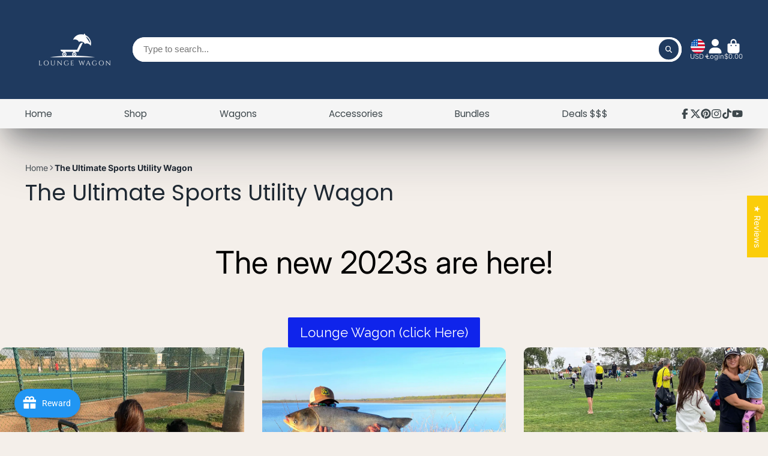

--- FILE ---
content_type: text/css
request_url: https://loungewagon.com/cdn/shop/t/17/assets/page-header.css?v=139604010837965576031768599895
body_size: -407
content:
.\#page-header{position:relative}.\#page-header-media{top:0;left:0;width:100%;height:100%;position:absolute;z-index:1}.\#page-header-body{position:relative;z-index:2}.\#page-header.\@center .\#breadcrumbs{width:fit-content;margin-left:auto;margin-right:auto}.\#page-header.\@center .\#hero{margin-left:auto;margin-right:auto}.\#page-header.\@image-padding\:sm{padding-top:3rem;padding-bottom:3rem}.\#page-header.\@image-padding\:md{padding-top:4rem;padding-bottom:4rem}.\#page-header.\@image-padding\:lg{padding-top:6rem;padding-bottom:6rem}.\#page-header.\@image-padding\:xl{padding-top:10rem;padding-bottom:10rem}.\#page-header.\@type\:image{color:var(--color-g-fg)}.\#page-header.\@type\:no-image{margin-top:4rem;margin-bottom:4rem}
/*# sourceMappingURL=/cdn/shop/t/17/assets/page-header.css.map?v=139604010837965576031768599895 */


--- FILE ---
content_type: text/css
request_url: https://cdn.getshogun.com/efa642f9885ef15837ed6da899a431c1/651f4089ea127b00e17bc3bc.css
body_size: 9202
content:
.shg-box {
  position: relative;
  display: -webkit-box;
  display: -moz-box;
  display: -webkit-flex;
  display: -ms-flexbox;
  display: flex;
  width: 100%;
  flex-direction: column;
  -webkit-box-flex: 1;
  -moz-box-flex: 1;
  -webkit-flex: 1;
  -ms-flex: 1;
  /**
   * While `flex: 1` is enough here, we need to supply the rest
   * of the parameters (`1 auto`) to keep compatibility with IE11.
   * Otherwise, IE11 flex would break.
   */
  flex: 1 1 auto;
}

.shg-box > .shg-box-content {
  z-index: 4;
  position: relative;
  /**
   * This is part of an IE11 fallback to avoid flex introducing
   * huge amount of weird space on the bottom on the section element.
   */
  min-height: 1px;
}

.shg-box-vertical-align-wrapper, .shg-box-vertical-center-wrapper {
  display: -webkit-box;
  display: -moz-box;
  display: -webkit-flex;
  display: -ms-flexbox;
  display: flex;
  width: 100%;
}

.shg-box-vertical-align-top {
  -webkit-box-pack: start;
  -ms-flex-pack: start;
  -webkit-justify-content: flex-start;
  justify-content: flex-start;
}

.shg-box-vertical-align-center, .shg-box-vertical-center {
  -webkit-box-pack: center;
  -ms-flex-pack: center;
  -webkit-justify-content: center;
  justify-content: center;
}

.shg-box-vertical-align-bottom {
  -webkit-box-pack: end;
  -ms-flex-pack: end;
  -webkit-justify-content: flex-end;
  justify-content: flex-end;
}

.shg-box-overlay {
  position: absolute;
  top: 0;
  left: 0;
  right: 0;
  bottom: 0;
  z-index: 3;
  pointer-events: none;
}

.shg-box-video-wrapper {
  /*
    It's very important we don't create a new containing block for shg-box-video-wrapper
    Jarallax uses transforms + position: fixed to achieve it's parallaxing effect

    https://developer.mozilla.org/en-US/docs/Web/CSS/position

    position: fixed
    The element is removed from the normal document flow, and no space is created for the element in the page layout. 
    It is positioned relative to the initial containing block established by the viewport, 

    *
      except when one of its ancestors has a transform, perspective, or filter property set to something other than none 
      (see the CSS Transforms Spec), or the will-change property is set to transform, 
      in which case that ancestor behaves as the containing block. 
    *
  */

  position: absolute;
  top: 0;
  left: 0;
  right: 0;
  bottom: 0;
  overflow: hidden;
}

#s-0cfb1d17-487b-492d-bf4d-d38e9c0d92a6 {
  min-height: 50px;
}
@media (min-width: 1200px){#s-0cfb1d17-487b-492d-bf4d-d38e9c0d92a6 {
  
}
}@media (min-width: 992px) and (max-width: 1199px){#s-0cfb1d17-487b-492d-bf4d-d38e9c0d92a6 {
  
}
}@media (min-width: 768px) and (max-width: 991px){#s-0cfb1d17-487b-492d-bf4d-d38e9c0d92a6 {
  
}
}@media (max-width: 767px){#s-0cfb1d17-487b-492d-bf4d-d38e9c0d92a6 {
  
}
}







#s-0cfb1d17-487b-492d-bf4d-d38e9c0d92a6 > .shg-box-overlay {
  background-color: #fff;
  opacity: 0;
}#s-0cfb1d17-487b-492d-bf4d-d38e9c0d92a6.shg-box.shg-c {
  -webkit-box-pack: start;
  -ms-flex-pack: start;
  -webkit-justify-content: flex-start;
  justify-content: flex-start;
}

#s-d3c7fe55-47f1-4a19-8cae-5659ea491547 {
  min-height: 50px;
}








#s-d3c7fe55-47f1-4a19-8cae-5659ea491547 > .shg-box-overlay {
  background-color: #fff;
  opacity: 0;
}#s-d3c7fe55-47f1-4a19-8cae-5659ea491547.shg-box.shg-c {
  -webkit-box-pack: center;
  -ms-flex-pack: center;
  -webkit-justify-content: center;
  justify-content: center;
}

#s-ab28f4c0-04cc-485f-8ea0-e4f5b21118fe {
  min-height: 50px;
}








#s-ab28f4c0-04cc-485f-8ea0-e4f5b21118fe > .shg-box-overlay {
  background-color: #fff;
  opacity: 0;
}#s-ab28f4c0-04cc-485f-8ea0-e4f5b21118fe.shg-box.shg-c {
  -webkit-box-pack: center;
  -ms-flex-pack: center;
  -webkit-justify-content: center;
  justify-content: center;
}

.shogun-heading-component h1,
.shogun-heading-component h2,
.shogun-heading-component h3,
.shogun-heading-component h4,
.shogun-heading-component h5,
.shogun-heading-component h6 {
  margin: 0;
  padding: 0;
  display: block;
  color: ;
  font-family: ;
  text-transform: none;
  font-weight: ;
  font-style: normal;
  letter-spacing: normal;
  line-height: normal;
}

.shogun-heading-component a {
  text-decoration: none !important;
  padding: 0 !important;
  margin: 0 !important;
  border: none !important;
}

#s-3d29886d-4a27-42eb-96b0-e15ac21b3daf {
  padding-top: 10px;
padding-bottom: 10px;
text-align: center;
}

#s-3d29886d-4a27-42eb-96b0-e15ac21b3daf .shogun-heading-component h1 {
  color: #000;
  font-weight:  normal ;
  
  font-style:  normal ;
  font-size: 52px;
  
  
  
}



#s-738d7a30-aa1b-447a-897a-aeea71a4f853 {
  min-height: 50px;
}








#s-738d7a30-aa1b-447a-897a-aeea71a4f853 > .shg-box-overlay {
  background-color: #fff;
  opacity: 0;
}#s-738d7a30-aa1b-447a-897a-aeea71a4f853.shg-box.shg-c {
  -webkit-box-pack: center;
  -ms-flex-pack: center;
  -webkit-justify-content: center;
  justify-content: center;
}

#s-2d2bd2fd-003f-4827-89de-f7ea6df2795c {
  min-height: 50px;
}








#s-2d2bd2fd-003f-4827-89de-f7ea6df2795c > .shg-box-overlay {
  background-color: #fff;
  opacity: 0;
}#s-2d2bd2fd-003f-4827-89de-f7ea6df2795c.shg-box.shg-c {
  -webkit-box-pack: center;
  -ms-flex-pack: center;
  -webkit-justify-content: center;
  justify-content: center;
}

.shg-btn.shg-cse, .shg-btn.shg-cse:hover, .shg-btn.shg-cse:focus {
  color: #FFF;
}

.shg-btn {
  cursor: pointer;
  box-sizing: border-box;
}

.shg-btn-text {
  font-weight: ;
  font-family: ;
}

.shg-btn.shg-btn-stretch {
  display: block;
}

.shg-btn:not(.shg-btn-stretch) {
  display: inline-block;
}

.shg-btn-wrapper.shg-align-left {
  text-align: left;
}

.shg-btn-wrapper.shg-align-center {
  text-align: center;
}

.shg-btn-wrapper.shg-align-right {
  text-align: right;
}

#s-6f2816af-a758-4ed9-bad2-96b8524b6eee {
  padding-top: 10px;
padding-left: 20px;
padding-bottom: 10px;
padding-right: 20px;
border-radius: 2px;
background-color: rgba(15, 36, 235, 1);
text-align: center;
text-decoration: none;
}
#s-6f2816af-a758-4ed9-bad2-96b8524b6eee:hover {background-color: #424242 !important;
text-decoration: none !important;}#s-6f2816af-a758-4ed9-bad2-96b8524b6eee:active {background-color: #000000 !important;
text-decoration: none !important;}

  #s-6f2816af-a758-4ed9-bad2-96b8524b6eee-root {
    text-align: center;
  }


#s-6f2816af-a758-4ed9-bad2-96b8524b6eee.shg-btn {
  color: #ffffff;
  font-size: 22px;
  
  
  font-family: Raleway;
  display:  inline-block ;
}
@media (min-width: 1200px){
  #s-6f2816af-a758-4ed9-bad2-96b8524b6eee-root {
    text-align: center;
  }


#s-6f2816af-a758-4ed9-bad2-96b8524b6eee.shg-btn {
  color: #ffffff;
  font-size: 22px;
  
  
  font-family: Raleway;
  display:  inline-block ;
}
}@media (min-width: 992px) and (max-width: 1199px){
  #s-6f2816af-a758-4ed9-bad2-96b8524b6eee-root {
    text-align: center;
  }


#s-6f2816af-a758-4ed9-bad2-96b8524b6eee.shg-btn {
  color: #ffffff;
  font-size: 22px;
  
  
  font-family: Raleway;
  display:  inline-block ;
}
}@media (min-width: 768px) and (max-width: 991px){
  #s-6f2816af-a758-4ed9-bad2-96b8524b6eee-root {
    text-align: center;
  }


#s-6f2816af-a758-4ed9-bad2-96b8524b6eee.shg-btn {
  color: #ffffff;
  font-size: 22px;
  
  
  font-family: Raleway;
  display:  inline-block ;
}
}@media (max-width: 767px){
  #s-6f2816af-a758-4ed9-bad2-96b8524b6eee-root {
    text-align: center;
  }


#s-6f2816af-a758-4ed9-bad2-96b8524b6eee.shg-btn {
  color: #ffffff;
  font-size: 22px;
  
  
  font-family: Raleway;
  display:  inline-block ;
}
}
#s-edebca97-26a7-4b54-b1b0-6b01243bc222 {
  min-height: 50px;
}








#s-edebca97-26a7-4b54-b1b0-6b01243bc222 > .shg-box-overlay {
  background-color: #fff;
  opacity: 0;
}#s-edebca97-26a7-4b54-b1b0-6b01243bc222.shg-box.shg-c {
  -webkit-box-pack: center;
  -ms-flex-pack: center;
  -webkit-justify-content: center;
  justify-content: center;
}

.shg-row {
  display: -ms-flexbox;
  display: -webkit-box;
  display: flex;
  -ms-flex-wrap: wrap;
  flex-wrap: wrap;
  min-height: inherit;
  max-height: inherit;
  -webkit-box-pack: justify;
  -ms-flex-pack: justify;
  justify-content: space-between;
}

.shg-row > * {
  min-height: inherit;
  max-height: inherit;
}

[class*=shg-c-xs],
[class*=shg-c-sm],
[class*=shg-c-md],
[class*=shg-c-lg] {
  position: relative;
}

@media (min-width: 0px) {
[id="s-40fb6946-695f-4929-83fb-f578aa776550"] > .shg-row > .shg-c-xs-12 {
  width: 100%;
}

}

@media (min-width: 768px) {
[id="s-40fb6946-695f-4929-83fb-f578aa776550"] > .shg-row > .shg-c-sm-4 {
  width: calc(33.333333333333336% - 20.0px);
}

}

@media (min-width: 992px) {
[id="s-40fb6946-695f-4929-83fb-f578aa776550"] > .shg-row > .shg-c-md-4 {
  width: calc(33.333333333333336% - 20.0px);
}

}

@media (min-width: 1200px) {
[id="s-40fb6946-695f-4929-83fb-f578aa776550"] > .shg-row > .shg-c-lg-4 {
  width: calc(33.333333333333336% - 20.0px);
}

}

.shogun-image-container {
  position: relative;
}

.shogun-image-container.shg-align-left {
  text-align: left;
}

.shogun-image-container.shg-align-center {
  text-align: center;
}

.shogun-image-container.shg-align-right {
  text-align: right;
}

.shogun-image-linked {
  cursor: pointer;
}

.shogun-image-overlay {
  position: absolute;
  top: 0;
  left: 0;
  bottom: 0;
  right: 0;
  display: flex;
  padding: 20px;
  align-items: center;
  justify-content: center;
  pointer-events: none;
}

.shogun-image-overlay.shg-top-left {
  align-items: flex-start;
  justify-content: flex-start;
}

.shogun-image-overlay.shg-top-center {
  align-items: flex-start;
  justify-content: center;
}

.shogun-image-overlay.shg-top-right {
  align-items: flex-start;
  justify-content: flex-end;
}

.shogun-image-overlay.shg-middle-left {
  align-items: center;
  justify-content: flex-start;
}

.shogun-image-overlay.shg-middle-center {
  align-items: center;
  justify-content: center;
}

.shogun-image-overlay.shg-middle-right {
  align-items: center;
  justify-content: flex-end;
}

.shogun-image-overlay.shg-bottom-left {
  align-items: flex-end;
  justify-content: flex-start;
}

.shogun-image-overlay.shg-bottom-center {
  align-items: flex-end;
  justify-content: center;
}

.shogun-image-overlay.shg-bottom-right {
  align-items: flex-end;
  justify-content: flex-end;
}

.shogun-image-overlay p {
  margin: 0;
  padding: 0;
  line-height: normal;
}

.shogun-image-cover {
  object-fit: cover;
  font-family: "object-fit: cover;";
  width: 100%;
}

.shogun-image-contain {
  font-family: "object-fit: contain;";
  object-fit: contain;
  width: 100%;
}

.shogun-image-link {
  display: block;
  min-height: inherit;
  max-height: inherit;
}

img.shogun-image {
  display: block;
  margin: 0 auto;
  max-width: 100%;
}

.shogun-image-content {
  display: flex;
  height: 100%;
  left: 0;
  position: absolute;
  top: 0;
  width: 100%;
  z-index: 10;
}

.shogun-image-content-linked,
.shogun-image-content-not-linked {
  pointer-events: none;
}

.shogun-image-content-not-linked > div {
  pointer-events: auto;
}

.shogun-image-content-linked a,
.shogun-image-content-linked button,
.shogun-image-content-linked iframe,
.shogun-image-content-linked .shg-box-linked {
  pointer-events: auto;
}

.shogun-image-content > div {
  width: 100%;
}

.shogun-image-content-top {
  align-items: flex-start;
}

.shogun-image-content-center {
  align-items: center;
}

.shogun-image-content-bottom {
  align-items: flex-end;
}

.shogun-image.hover {
  opacity: 0;
  z-index: 200;
  position: absolute;
  left: 0;
  top: 0;
}

.shogun-image.hover:hover {
  opacity: 1;
}

#s-81722e48-772c-4c0b-beeb-0058beb1897a {
  text-align: center;
}







  #s-81722e48-772c-4c0b-beeb-0058beb1897a img.shogun-image {
    

    
    
    
  }


#s-81722e48-772c-4c0b-beeb-0058beb1897a .shogun-image-content {
  
    align-items: center;
  
}

#s-8d33bddc-a0c4-4941-a9de-6f824e18c023 {
  text-align: center;
}







  #s-8d33bddc-a0c4-4941-a9de-6f824e18c023 img.shogun-image {
    

    
    
    
  }


#s-8d33bddc-a0c4-4941-a9de-6f824e18c023 .shogun-image-content {
  
    align-items: center;
  
}

#s-d7bf74a9-a223-4b53-acab-9c9024321e22 {
  text-align: center;
}







  #s-d7bf74a9-a223-4b53-acab-9c9024321e22 img.shogun-image {
    

    
    
    
  }


#s-d7bf74a9-a223-4b53-acab-9c9024321e22 .shogun-image-content {
  
    align-items: center;
  
}

#s-b39f2dcc-cdf1-4b32-bea6-89457ef257fe {
  padding-top: 10px;
padding-bottom: 10px;
text-align: center;
}

#s-b39f2dcc-cdf1-4b32-bea6-89457ef257fe .shogun-heading-component h1 {
  color: #000;
  font-weight:  normal ;
  
  font-style:  normal ;
  font-size: 45px;
  
  
  
}



#s-ee0d420d-0fe5-4f37-bd2a-18d82cfc0738 {
  min-height: 50px;
}








#s-ee0d420d-0fe5-4f37-bd2a-18d82cfc0738 > .shg-box-overlay {
  background-color: #fff;
  opacity: 0;
}#s-ee0d420d-0fe5-4f37-bd2a-18d82cfc0738.shg-box.shg-c {
  -webkit-box-pack: center;
  -ms-flex-pack: center;
  -webkit-justify-content: center;
  justify-content: center;
}

@media (min-width: 0px) {
[id="s-c1010bbd-3a8c-408e-ac83-03d2e3d4edda"] > .shg-row > .shg-c-xs-12 {
  width: 100%;
}

}

@media (min-width: 768px) {
[id="s-c1010bbd-3a8c-408e-ac83-03d2e3d4edda"] > .shg-row > .shg-c-sm-6 {
  width: calc(50.0% - 15.0px);
}

}

@media (min-width: 992px) {
[id="s-c1010bbd-3a8c-408e-ac83-03d2e3d4edda"] > .shg-row > .shg-c-md-6 {
  width: calc(50.0% - 15.0px);
}

}

@media (min-width: 1200px) {
[id="s-c1010bbd-3a8c-408e-ac83-03d2e3d4edda"] > .shg-row > .shg-c-lg-6 {
  width: calc(50.0% - 15.0px);
}

}

#s-05323390-8d6a-4b43-b4ce-d40435d325db {
  text-align: center;
}







  #s-05323390-8d6a-4b43-b4ce-d40435d325db img.shogun-image {
    

    
    
    
  }


#s-05323390-8d6a-4b43-b4ce-d40435d325db .shogun-image-content {
  
    align-items: center;
  
}

#s-064803b6-7e21-4074-9bba-875c9cc6b1b6 {
  text-align: center;
}







  #s-064803b6-7e21-4074-9bba-875c9cc6b1b6 img.shogun-image {
    

    
    
    
  }


#s-064803b6-7e21-4074-9bba-875c9cc6b1b6 .shogun-image-content {
  
    align-items: center;
  
}

#s-3f7992f4-fdd6-475f-9c9d-7458f37c1ec5 {
  min-height: 50px;
}








#s-3f7992f4-fdd6-475f-9c9d-7458f37c1ec5 > .shg-box-overlay {
  background-color: #fff;
  opacity: 0;
}#s-3f7992f4-fdd6-475f-9c9d-7458f37c1ec5.shg-box.shg-c {
  -webkit-box-pack: center;
  -ms-flex-pack: center;
  -webkit-justify-content: center;
  justify-content: center;
}

#s-cd9adb8b-9c49-4cc6-93ea-e1a2651476b9 {
  min-height: 50px;
}








#s-cd9adb8b-9c49-4cc6-93ea-e1a2651476b9 > .shg-box-overlay {
  background-color: #fff;
  opacity: 0;
}#s-cd9adb8b-9c49-4cc6-93ea-e1a2651476b9.shg-box.shg-c {
  -webkit-box-pack: center;
  -ms-flex-pack: center;
  -webkit-justify-content: center;
  justify-content: center;
}

.shg-rich-text {
  overflow-wrap: break-word;
}

.shg-rich-text img {
  margin: 0 20px;
}

@media (max-width: 768px) {
  .shg-rich-text img {
    display: block;
    float: none !important;
    margin: 0 auto;
  }
}

.shg-default-text-content *:first-child {
  margin-top: 0;
}

.shg-default-text-content {
  text-align: left;
}

.shg-default-text-content p,
.shg-default-text-content h1,
.shg-default-text-content h2,
.shg-default-text-content h3,
.shg-default-text-content h4,
.shg-default-text-content h5,
.shg-default-text-content h6,
.shg-default-text-content address,
.shg-default-text-content pre,
.shg-default-text-content div,
.shg-default-text-content ol,
.shg-default-text-content ul {
  background-color: transparent;
  border: 0;
  border-radius: 0;
  color: #000000;
  font-family: inherit;
  font-style: normal;
  margin-bottom: 0;
  padding: 0;
  text-align: left;
  text-transform: none;
}

.shg-default-text-content h1,
.shg-default-text-content h2,
.shg-default-text-content h3,
.shg-default-text-content h4,
.shg-default-text-content h5,
.shg-default-text-content h6 {
  color: ;
  font-family: ;
  font-weight: ;
}

.shg-default-text-content a {
  background-color: inherit;
  color: inherit;
  cursor: pointer;
  font-family: inherit;
  font-style: inherit;
  text-decoration: underline;
  text-transform: inherit;
}

.shg-default-text-content strong,
.shg-default-text-content em {
  background-color: inherit;
  color: inherit;
  font-family: inherit;
  font-size: inherit;
  letter-spacing: inherit;
  line-height: inherit;
  text-align: inherit;
  text-transform: inherit;
}

.shg-default-text-content em {
  font-weight: inherit;
}

.shg-default-text-content strong {
  font-style: inherit;
  font-weight: 700;
}

/* https://stackoverflow.com/a/16094931/3696652 */
.shg-default-text-content ::selection,
.shg-default-text-content *::selection {
  background: #accef7;
}

.shg-default-text-content p {
  font-size: 1em;
  font-weight: ;
  letter-spacing: -0.005em;
  line-height: 1.714;
  margin-top: 0.6em;
  color: ;
  font-family: ;
}

.shg-default-text-content h1 {
  font-size: 1.714em;
  font-weight: 500;
  letter-spacing: -0.01em;
  line-height: 1.166;
  margin-top: 0.67em;
}

.shg-default-text-content h2 {
  font-size: 1.43em;
  font-weight: 500;
  letter-spacing: -0.01em;
  line-height: 1.2;
  margin-top: 0.83em;
}

.shg-default-text-content h3 {
  font-size: 1.142em;
  font-weight: 500;
  letter-spacing: -0.008em;
  line-height: 1.5;
  margin-top: 1em;
}

.shg-default-text-content h4 {
  font-size: 1em;
  font-weight: 600;
  letter-spacing: -0.006em;
  line-height: 1.428;
  margin-top: 1.33em;
}

.shg-default-text-content h5 {
  font-size: 0.857em;
  font-weight: 600;
  letter-spacing: -0.003em;
  line-height: 1.333;
  margin-top: 1.43em;
}

.shg-default-text-content h6 {
  font-size: 0.785em;
  font-weight: 600;
  letter-spacing: -0.003em;
  line-height: 1.454;
  margin-top: 1.42em;
  text-transform: uppercase;
}

.shg-default-text-content ul {
  list-style: disc;
}

.shg-default-text-content ol {
  list-style: decimal;
}

.shg-default-text-content ul,
.shg-default-text-content ol {
  margin-block-end: 1em;
  margin-block-start: 1em;
  margin-bottom: 0;
  margin-inline-end: 0;
  margin-inline-start: 0;
  margin-top: 0;
  padding-inline-start: 40px;
}

.shg-default-text-content li {
  font-size: 1em;
  font-weight: normal;
  letter-spacing: -0.005em;
  line-height: 1;
  list-style: inherit;
  margin-top: 0.67em;
}

.shg-default-text-content pre {
  font-family: monospace;
  font-size: 1em;
  font-weight: normal;
  letter-spacing: -0.005em;
  line-height: 1.714;
  margin-top: 1em;
  white-space: pre-wrap;
  word-break: normal;
}

.shg-default-text-content address {
  font-size: 1em;
  font-style: italic;
  font-weight: normal;
  letter-spacing: -0.005em;
  line-height: 1.714;
  margin-top: 0;
}

.shg-default-text-content div {
  font-size: 1em;
  font-weight: normal;
  letter-spacing: -0.005em;
  line-height: 1.714;
  margin-bottom: 0;
  margin-top: 0.67em;
}

.shg-theme-text-content h1,
.shg-theme-text-content h2,
.shg-theme-text-content h3,
.shg-theme-text-content h4,
.shg-theme-text-content h5,
.shg-theme-text-content h6 {
  color: ;
  font-family: ;
  font-weight: ;
}

.shg-theme-text-content p {
  color: ;
  font-family: ;
  font-weight: ;
}

#s-59eacf66-0089-4564-a794-7e77c09c3679 {
  min-height: 50px;
}








#s-59eacf66-0089-4564-a794-7e77c09c3679 > .shg-box-overlay {
  background-color: #fff;
  opacity: 0;
}#s-59eacf66-0089-4564-a794-7e77c09c3679.shg-box.shg-c {
  -webkit-box-pack: center;
  -ms-flex-pack: center;
  -webkit-justify-content: center;
  justify-content: center;
}

#s-bdf66ebb-3440-4392-b864-2d7a9388ba7f {
  margin-left: 7%;
margin-right: 7%;
}

#s-44d21193-ca09-4b9e-855a-6a8474684a04 {
  margin-top: 0px;
margin-bottom: 0px;
min-height: 37px;
}
@media (min-width: 1200px){#s-44d21193-ca09-4b9e-855a-6a8474684a04 {
  
}
}@media (min-width: 992px) and (max-width: 1199px){#s-44d21193-ca09-4b9e-855a-6a8474684a04 {
  
}
}@media (min-width: 768px) and (max-width: 991px){#s-44d21193-ca09-4b9e-855a-6a8474684a04 {
  
}
}@media (max-width: 767px){#s-44d21193-ca09-4b9e-855a-6a8474684a04 {
  
}
}







#s-44d21193-ca09-4b9e-855a-6a8474684a04 > .shg-box-overlay {
  background-color: #fff;
  opacity: 0;
}#s-44d21193-ca09-4b9e-855a-6a8474684a04.shg-box.shg-c {
  -webkit-box-pack: start;
  -ms-flex-pack: start;
  -webkit-justify-content: flex-start;
  justify-content: flex-start;
}

#s-d445265c-226a-425f-bca5-ab91462baec0 {
  border-style: solid;
margin-top: 25px;
margin-left: 40px;
margin-bottom: 25px;
margin-right: 40px;
border-top-width: 0px;
border-left-width: 0px;
border-bottom-width: 0px;
border-right-width: 0px;
border-color: #000;
}
@media (min-width: 1200px){#s-d445265c-226a-425f-bca5-ab91462baec0 {
  
}
}@media (min-width: 992px) and (max-width: 1199px){#s-d445265c-226a-425f-bca5-ab91462baec0 {
  
}
}@media (min-width: 768px) and (max-width: 991px){#s-d445265c-226a-425f-bca5-ab91462baec0 {
  
}
}@media (max-width: 767px){#s-d445265c-226a-425f-bca5-ab91462baec0 {
  
}
}
@media (min-width: 0px) {
[id="s-d445265c-226a-425f-bca5-ab91462baec0"] > .shg-row > .shg-c-xs-12 {
  width: 100%;
}

}

@media (min-width: 768px) {
[id="s-d445265c-226a-425f-bca5-ab91462baec0"] > .shg-row > .shg-c-sm-4 {
  width: calc(33.333333333333336% - 0.0px);
}

}

@media (min-width: 992px) {
[id="s-d445265c-226a-425f-bca5-ab91462baec0"] > .shg-row > .shg-c-md-4 {
  width: calc(33.333333333333336% - 0.0px);
}

}

@media (min-width: 1200px) {
[id="s-d445265c-226a-425f-bca5-ab91462baec0"] > .shg-row > .shg-c-lg-4 {
  width: calc(33.333333333333336% - 0.0px);
}

}

#s-79d94e10-efb2-439f-bef7-d2a0a70e43ea .shogun-icon-wrapper {
  text-align: center;
}


#s-79d94e10-efb2-439f-bef7-d2a0a70e43ea .shogun-icon-wrapper > .shogun-icon {

  font-size: 32px !important;
  color: rgba(0, 0, 0, 1);
}

#s-53d656a7-0978-4e11-8701-0d838d56a615 {
  margin-top: 15px;
margin-bottom: 15px;
padding-top: 10px;
padding-bottom: 10px;
text-align: center;
}
@media (min-width: 1200px){#s-53d656a7-0978-4e11-8701-0d838d56a615 {
  
}
}@media (min-width: 992px) and (max-width: 1199px){#s-53d656a7-0978-4e11-8701-0d838d56a615 {
  
}
}@media (min-width: 768px) and (max-width: 991px){#s-53d656a7-0978-4e11-8701-0d838d56a615 {
  
}
}@media (max-width: 767px){#s-53d656a7-0978-4e11-8701-0d838d56a615 {
  
}
}
#s-53d656a7-0978-4e11-8701-0d838d56a615 .shogun-heading-component h6 {
  color: #000;
  font-weight:  normal ;
  font-family: "Josefin Sans";
  font-style:  normal ;
  font-size: 16px;
  
  
  
}



#s-204d71ec-073f-4a11-bf77-1bda2e0cad8c .shogun-icon-wrapper {
  text-align: center;
}


#s-204d71ec-073f-4a11-bf77-1bda2e0cad8c .shogun-icon-wrapper > .shogun-icon {

  font-size: 32px !important;
  color: rgba(0, 0, 0, 1);
}

#s-e261377e-7463-49fd-bf44-4e611f7a8667 {
  margin-top: 15px;
margin-bottom: 15px;
padding-top: 10px;
padding-bottom: 10px;
text-align: center;
}
@media (min-width: 1200px){#s-e261377e-7463-49fd-bf44-4e611f7a8667 {
  
}
}@media (min-width: 992px) and (max-width: 1199px){#s-e261377e-7463-49fd-bf44-4e611f7a8667 {
  
}
}@media (min-width: 768px) and (max-width: 991px){#s-e261377e-7463-49fd-bf44-4e611f7a8667 {
  
}
}@media (max-width: 767px){#s-e261377e-7463-49fd-bf44-4e611f7a8667 {
  
}
}
#s-e261377e-7463-49fd-bf44-4e611f7a8667 .shogun-heading-component h6 {
  color: #000;
  font-weight:  normal ;
  font-family: "Josefin Sans";
  font-style:  normal ;
  font-size: 16px;
  
  
  
}



#s-96a43cfb-787e-4c5c-ace2-df947d574e5b .shogun-icon-wrapper {
  text-align: center;
}


#s-96a43cfb-787e-4c5c-ace2-df947d574e5b .shogun-icon-wrapper > .shogun-icon {

  font-size: 32px !important;
  color: rgba(0, 0, 0, 1);
}

#s-c6fd6641-0ad8-4b71-92bd-b0efb215df8d {
  margin-top: 15px;
margin-bottom: 15px;
padding-top: 10px;
padding-bottom: 10px;
text-align: center;
}
@media (min-width: 1200px){#s-c6fd6641-0ad8-4b71-92bd-b0efb215df8d {
  
}
}@media (min-width: 992px) and (max-width: 1199px){#s-c6fd6641-0ad8-4b71-92bd-b0efb215df8d {
  
}
}@media (min-width: 768px) and (max-width: 991px){#s-c6fd6641-0ad8-4b71-92bd-b0efb215df8d {
  
}
}@media (max-width: 767px){#s-c6fd6641-0ad8-4b71-92bd-b0efb215df8d {
  
}
}
#s-c6fd6641-0ad8-4b71-92bd-b0efb215df8d .shogun-heading-component h6 {
  color: #000;
  font-weight:  normal ;
  font-family: "Josefin Sans";
  font-style:  normal ;
  font-size: 16px;
  
  
  
}



#s-ba2669d8-604e-4a47-9782-6c7785565318 {
  min-height: 50px;
}








#s-ba2669d8-604e-4a47-9782-6c7785565318 > .shg-box-overlay {
  background-color: #fff;
  opacity: 0;
}#s-ba2669d8-604e-4a47-9782-6c7785565318.shg-box.shg-c {
  -webkit-box-pack: center;
  -ms-flex-pack: center;
  -webkit-justify-content: center;
  justify-content: center;
}

@media (min-width: 0px) {
[id="s-604f7981-714e-4287-9dc4-b26642c2341e"] > .shg-row > .shg-c-xs-12 {
  width: 100%;
}

}

@media (min-width: 768px) {
[id="s-604f7981-714e-4287-9dc4-b26642c2341e"] > .shg-row > .shg-c-sm-4 {
  width: calc(33.333333333333336% - 20.0px);
}

}

@media (min-width: 992px) {
[id="s-604f7981-714e-4287-9dc4-b26642c2341e"] > .shg-row > .shg-c-md-4 {
  width: calc(33.333333333333336% - 20.0px);
}

}

@media (min-width: 1200px) {
[id="s-604f7981-714e-4287-9dc4-b26642c2341e"] > .shg-row > .shg-c-lg-4 {
  width: calc(33.333333333333336% - 20.0px);
}

}

.shg-product-title-component h1,
.shg-product-title-component h2,
.shg-product-title-component h3,
.shg-product-title-component h4,
.shg-product-title-component h5,
.shg-product-title-component h6 {
  margin: 0;
  padding: 0;
  display: block;
  color: ;
  font-family: ;
  text-transform: none;
  font-weight: ;
  font-style: normal;
  letter-spacing: normal;
  line-height: normal;
}

.shg-product-title-component a {
  text-decoration: none !important;
  padding: 0 !important;
  margin: 0 !important;
  border: none !important;
}

#s-8fc7dd26-0b10-462b-9e8c-16899dc333bb {
  padding-top: 10px;
padding-bottom: 10px;
text-align: center;
}

#s-8fc7dd26-0b10-462b-9e8c-16899dc333bb .shg-product-title-component h2 {
  color: #000;
  font-weight:   ;
  font-family: ;
  font-style:   ;
  font-size: 24px;
  line-height: ;
  letter-spacing: ;
}

#s-69bcf3aa-85eb-4829-934f-34850fd98d03 {
  text-align: center;
}







  #s-69bcf3aa-85eb-4829-934f-34850fd98d03 img.shogun-image {
    

    
    
    
  }


#s-69bcf3aa-85eb-4829-934f-34850fd98d03 .shogun-image-content {
  
    align-items: center;
  
}

#s-6b61ed70-65c4-46db-8df6-2825c58288c3 {
  padding-top: 10px;
padding-bottom: 10px;
text-align: center;
}

#s-6b61ed70-65c4-46db-8df6-2825c58288c3 .shg-product-title-component h2 {
  color: #000;
  font-weight:   ;
  font-family: ;
  font-style:   ;
  font-size: 24px;
  line-height: ;
  letter-spacing: ;
}

#s-743387c3-a848-4b35-a820-a6c06238528c {
  text-align: center;
}







  #s-743387c3-a848-4b35-a820-a6c06238528c img.shogun-image {
    

    
    
    
  }


#s-743387c3-a848-4b35-a820-a6c06238528c .shogun-image-content {
  
    align-items: center;
  
}

#s-09e0c32e-ceca-41fa-a7da-42b1b0a64497 {
  padding-top: 10px;
padding-bottom: 10px;
text-align: center;
}

#s-09e0c32e-ceca-41fa-a7da-42b1b0a64497 .shg-product-title-component h2 {
  color: #000;
  font-weight:   ;
  font-family: ;
  font-style:   ;
  font-size: 24px;
  line-height: ;
  letter-spacing: ;
}

.shg-product-image-wrapper img.shogun-image,
.shogun-component img.shogun-image {
  display: inline-block;
  vertical-align: middle;
}

.shg-product-img-placeholder img {
  padding: 3rem;
  background: rgba(0, 0, 0, 0.1);
}

.shg-product-image-wrapper {
  display: none;
  position: relative;
  width: 100%;
}

.shg-product-image-wrapper.visible {
  display: inline-block;
}

.shg-product-image-wrapper .shg-product-image-wrapper a {
  text-decoration: none !important;
  border-bottom: 0 !important;
}

.shg-product-image-wrapper .shg-image-zoom {
  position: absolute;
  top: 0;
  left: 0;
  right: 0;
  overflow: hidden;
  max-width: 100%;
  min-height: 100%;
}

.shg-c.shg-align-center .shg-image-zoom {
  margin: 0 auto;
}

.shg-c.shg-align-right .shg-image-zoom {
  margin-left: auto;
}

.shg-image-zoom .shg-image-zoom-background {
  position: absolute;
  top: 0;
  left: 0;
  right: 0;
  width: 100%;
  height: 100%;
  background-repeat: no-repeat;
  background-position: center;
  background-size: cover;
  transition: transform 0.5s ease-out;
  transform: scale(1);
}

/**
  Fix for IE11, as min-width does not works there.
**/
@media screen\0 {
  .shg-product-image-wrapper > .shogun-image {
    width: 100%;
  }
}

#s-24632d9e-1679-463f-a336-0f2b01cd57a6 {
  text-align: left;
}



.shg-c#s-24632d9e-1679-463f-a336-0f2b01cd57a6 .shg-image-zoom {
  width:  100%; 
  height:  100%; 
}


.shg-c#s-24632d9e-1679-463f-a336-0f2b01cd57a6 img.shogun-image {
  width: 100%;
}



@media (min-width: 1200px){

.shg-c#s-24632d9e-1679-463f-a336-0f2b01cd57a6 .shg-image-zoom {
  width:  100%; 
  height:  100%; 
}


.shg-c#s-24632d9e-1679-463f-a336-0f2b01cd57a6 img.shogun-image {
  width: 100%;
}



}@media (min-width: 992px) and (max-width: 1199px){

.shg-c#s-24632d9e-1679-463f-a336-0f2b01cd57a6 .shg-image-zoom {
  width:  100%; 
  height:  100%; 
}


.shg-c#s-24632d9e-1679-463f-a336-0f2b01cd57a6 img.shogun-image {
  width: 100%;
}



}@media (min-width: 768px) and (max-width: 991px){

.shg-c#s-24632d9e-1679-463f-a336-0f2b01cd57a6 .shg-image-zoom {
  width:  100%; 
  height:  100%; 
}


.shg-c#s-24632d9e-1679-463f-a336-0f2b01cd57a6 img.shogun-image {
  width: 100%;
}



}@media (max-width: 767px){

.shg-c#s-24632d9e-1679-463f-a336-0f2b01cd57a6 .shg-image-zoom {
  width:  100%; 
  height:  100%; 
}


.shg-c#s-24632d9e-1679-463f-a336-0f2b01cd57a6 img.shogun-image {
  width: 100%;
}



}

.shg-c#s-24632d9e-1679-463f-a336-0f2b01cd57a6 .shg-image-zoom {
  width:  100%; 
  height:  100%; 
}


.shg-c#s-24632d9e-1679-463f-a336-0f2b01cd57a6 img.shogun-image {
  width: 100%;
}




#s-8ab56f62-7265-4f62-85df-04a3f85b9be2 {
  min-height: 50px;
}








#s-8ab56f62-7265-4f62-85df-04a3f85b9be2 > .shg-box-overlay {
  background-color: #fff;
  opacity: 0;
}#s-8ab56f62-7265-4f62-85df-04a3f85b9be2.shg-box.shg-c {
  -webkit-box-pack: center;
  -ms-flex-pack: center;
  -webkit-justify-content: center;
  justify-content: center;
}

#s-a67dac7d-6fc6-4d04-a7b0-2100562d0b7e {
  min-height: 50px;
}








#s-a67dac7d-6fc6-4d04-a7b0-2100562d0b7e > .shg-box-overlay {
  background-color: #fff;
  opacity: 0;
}#s-a67dac7d-6fc6-4d04-a7b0-2100562d0b7e.shg-box.shg-c {
  -webkit-box-pack: center;
  -ms-flex-pack: center;
  -webkit-justify-content: center;
  justify-content: center;
}

#s-45d17aab-57be-43f7-a8cc-72addf0580d0 {
  min-height: 50px;
}








#s-45d17aab-57be-43f7-a8cc-72addf0580d0 > .shg-box-overlay {
  background-color: #fff;
  opacity: 0;
}#s-45d17aab-57be-43f7-a8cc-72addf0580d0.shg-box.shg-c {
  -webkit-box-pack: center;
  -ms-flex-pack: center;
  -webkit-justify-content: center;
  justify-content: center;
}

#s-3ace533b-59c2-464e-b6dd-db67e35e3f96 {
  min-height: 50px;
}








#s-3ace533b-59c2-464e-b6dd-db67e35e3f96 > .shg-box-overlay {
  background-color: #fff;
  opacity: 0;
}#s-3ace533b-59c2-464e-b6dd-db67e35e3f96.shg-box.shg-c {
  -webkit-box-pack: center;
  -ms-flex-pack: center;
  -webkit-justify-content: center;
  justify-content: center;
}

#s-00747fa5-050a-46fa-a1a6-dece44a7e3a6 {
  min-height: 50px;
}








#s-00747fa5-050a-46fa-a1a6-dece44a7e3a6 > .shg-box-overlay {
  background-color: #fff;
  opacity: 0;
}#s-00747fa5-050a-46fa-a1a6-dece44a7e3a6.shg-box.shg-c {
  -webkit-box-pack: center;
  -ms-flex-pack: center;
  -webkit-justify-content: center;
  justify-content: center;
}

@media (min-width: 0px) {
[id="s-bb6aaa18-bfc5-4db4-a1d3-6b75b86bde5d"] > .shg-row > .shg-c-xs-12 {
  width: 100%;
}

}

@media (min-width: 768px) {
[id="s-bb6aaa18-bfc5-4db4-a1d3-6b75b86bde5d"] > .shg-row > .shg-c-sm-4 {
  width: calc(33.333333333333336% - 20.0px);
}

}

@media (min-width: 992px) {
[id="s-bb6aaa18-bfc5-4db4-a1d3-6b75b86bde5d"] > .shg-row > .shg-c-md-4 {
  width: calc(33.333333333333336% - 20.0px);
}

}

@media (min-width: 1200px) {
[id="s-bb6aaa18-bfc5-4db4-a1d3-6b75b86bde5d"] > .shg-row > .shg-c-lg-4 {
  width: calc(33.333333333333336% - 20.0px);
}

}

#s-3edd0f99-2010-4779-a26d-9d95891b63ca {
  padding-top: 10px;
padding-bottom: 10px;
text-align: center;
}

#s-3edd0f99-2010-4779-a26d-9d95891b63ca .shg-product-title-component h2 {
  color: #000;
  font-weight:   ;
  font-family: ;
  font-style:   ;
  font-size: 24px;
  line-height: ;
  letter-spacing: ;
}

#s-3008fb84-9d32-4bee-9524-c1a07402a594 {
  text-align: left;
}



.shg-c#s-3008fb84-9d32-4bee-9524-c1a07402a594 .shg-image-zoom {
  width:  100%; 
  height:  100%; 
}


.shg-c#s-3008fb84-9d32-4bee-9524-c1a07402a594 img.shogun-image {
  width: 100%;
}



@media (min-width: 1200px){

.shg-c#s-3008fb84-9d32-4bee-9524-c1a07402a594 .shg-image-zoom {
  width:  100%; 
  height:  100%; 
}


.shg-c#s-3008fb84-9d32-4bee-9524-c1a07402a594 img.shogun-image {
  width: 100%;
}



}@media (min-width: 992px) and (max-width: 1199px){

.shg-c#s-3008fb84-9d32-4bee-9524-c1a07402a594 .shg-image-zoom {
  width:  100%; 
  height:  100%; 
}


.shg-c#s-3008fb84-9d32-4bee-9524-c1a07402a594 img.shogun-image {
  width: 100%;
}



}@media (min-width: 768px) and (max-width: 991px){

.shg-c#s-3008fb84-9d32-4bee-9524-c1a07402a594 .shg-image-zoom {
  width:  100%; 
  height:  100%; 
}


.shg-c#s-3008fb84-9d32-4bee-9524-c1a07402a594 img.shogun-image {
  width: 100%;
}



}@media (max-width: 767px){

.shg-c#s-3008fb84-9d32-4bee-9524-c1a07402a594 .shg-image-zoom {
  width:  100%; 
  height:  100%; 
}


.shg-c#s-3008fb84-9d32-4bee-9524-c1a07402a594 img.shogun-image {
  width: 100%;
}



}

.shg-c#s-3008fb84-9d32-4bee-9524-c1a07402a594 .shg-image-zoom {
  width:  100%; 
  height:  100%; 
}


.shg-c#s-3008fb84-9d32-4bee-9524-c1a07402a594 img.shogun-image {
  width: 100%;
}




#s-674a42d4-ee13-4bc5-a21a-50bb59877df1 {
  padding-top: 10px;
padding-bottom: 10px;
text-align: center;
}

#s-674a42d4-ee13-4bc5-a21a-50bb59877df1 .shg-product-title-component h2 {
  color: #000;
  font-weight:   ;
  font-family: ;
  font-style:   ;
  font-size: 24px;
  line-height: ;
  letter-spacing: ;
}

#s-71ef594f-05c4-4559-901c-cd679745d637 {
  text-align: left;
}



.shg-c#s-71ef594f-05c4-4559-901c-cd679745d637 .shg-image-zoom {
  width:  100%; 
  height:  100%; 
}


.shg-c#s-71ef594f-05c4-4559-901c-cd679745d637 img.shogun-image {
  width: 100%;
}



@media (min-width: 1200px){

.shg-c#s-71ef594f-05c4-4559-901c-cd679745d637 .shg-image-zoom {
  width:  100%; 
  height:  100%; 
}


.shg-c#s-71ef594f-05c4-4559-901c-cd679745d637 img.shogun-image {
  width: 100%;
}



}@media (min-width: 992px) and (max-width: 1199px){

.shg-c#s-71ef594f-05c4-4559-901c-cd679745d637 .shg-image-zoom {
  width:  100%; 
  height:  100%; 
}


.shg-c#s-71ef594f-05c4-4559-901c-cd679745d637 img.shogun-image {
  width: 100%;
}



}@media (min-width: 768px) and (max-width: 991px){

.shg-c#s-71ef594f-05c4-4559-901c-cd679745d637 .shg-image-zoom {
  width:  100%; 
  height:  100%; 
}


.shg-c#s-71ef594f-05c4-4559-901c-cd679745d637 img.shogun-image {
  width: 100%;
}



}@media (max-width: 767px){

.shg-c#s-71ef594f-05c4-4559-901c-cd679745d637 .shg-image-zoom {
  width:  100%; 
  height:  100%; 
}


.shg-c#s-71ef594f-05c4-4559-901c-cd679745d637 img.shogun-image {
  width: 100%;
}



}

.shg-c#s-71ef594f-05c4-4559-901c-cd679745d637 .shg-image-zoom {
  width:  100%; 
  height:  100%; 
}


.shg-c#s-71ef594f-05c4-4559-901c-cd679745d637 img.shogun-image {
  width: 100%;
}




#s-95905d67-81fd-4d8b-914d-5c402febb956 {
  padding-top: 10px;
padding-bottom: 10px;
text-align: center;
}

#s-95905d67-81fd-4d8b-914d-5c402febb956 .shg-product-title-component h2 {
  color: #000;
  font-weight:   ;
  font-family: ;
  font-style:   ;
  font-size: 24px;
  line-height: ;
  letter-spacing: ;
}

#s-fb88745c-ef1a-4cba-95e7-b28efea0f3f9 {
  text-align: left;
}



.shg-c#s-fb88745c-ef1a-4cba-95e7-b28efea0f3f9 .shg-image-zoom {
  width:  100%; 
  height:  100%; 
}


.shg-c#s-fb88745c-ef1a-4cba-95e7-b28efea0f3f9 img.shogun-image {
  width: 100%;
}



@media (min-width: 1200px){

.shg-c#s-fb88745c-ef1a-4cba-95e7-b28efea0f3f9 .shg-image-zoom {
  width:  100%; 
  height:  100%; 
}


.shg-c#s-fb88745c-ef1a-4cba-95e7-b28efea0f3f9 img.shogun-image {
  width: 100%;
}



}@media (min-width: 992px) and (max-width: 1199px){

.shg-c#s-fb88745c-ef1a-4cba-95e7-b28efea0f3f9 .shg-image-zoom {
  width:  100%; 
  height:  100%; 
}


.shg-c#s-fb88745c-ef1a-4cba-95e7-b28efea0f3f9 img.shogun-image {
  width: 100%;
}



}@media (min-width: 768px) and (max-width: 991px){

.shg-c#s-fb88745c-ef1a-4cba-95e7-b28efea0f3f9 .shg-image-zoom {
  width:  100%; 
  height:  100%; 
}


.shg-c#s-fb88745c-ef1a-4cba-95e7-b28efea0f3f9 img.shogun-image {
  width: 100%;
}



}@media (max-width: 767px){

.shg-c#s-fb88745c-ef1a-4cba-95e7-b28efea0f3f9 .shg-image-zoom {
  width:  100%; 
  height:  100%; 
}


.shg-c#s-fb88745c-ef1a-4cba-95e7-b28efea0f3f9 img.shogun-image {
  width: 100%;
}



}

.shg-c#s-fb88745c-ef1a-4cba-95e7-b28efea0f3f9 .shg-image-zoom {
  width:  100%; 
  height:  100%; 
}


.shg-c#s-fb88745c-ef1a-4cba-95e7-b28efea0f3f9 img.shogun-image {
  width: 100%;
}




#s-e315eeff-98e4-4500-b51f-a60bbd37f6ed {
  min-height: 50px;
}








#s-e315eeff-98e4-4500-b51f-a60bbd37f6ed > .shg-box-overlay {
  background-color: #fff;
  opacity: 0;
}#s-e315eeff-98e4-4500-b51f-a60bbd37f6ed.shg-box.shg-c {
  -webkit-box-pack: center;
  -ms-flex-pack: center;
  -webkit-justify-content: center;
  justify-content: center;
}

#s-0aacc41a-cfc2-4b08-a6c3-71266cbc390f {
  min-height: 50px;
}








#s-0aacc41a-cfc2-4b08-a6c3-71266cbc390f > .shg-box-overlay {
  background-color: #fff;
  opacity: 0;
}#s-0aacc41a-cfc2-4b08-a6c3-71266cbc390f.shg-box.shg-c {
  -webkit-box-pack: center;
  -ms-flex-pack: center;
  -webkit-justify-content: center;
  justify-content: center;
}

@media (min-width: 0px) {
[id="s-f53354cb-72fc-4610-b91a-0139c1a6be0f"] > .shg-row > .shg-c-xs-12 {
  width: 100%;
}

}

@media (min-width: 768px) {
[id="s-f53354cb-72fc-4610-b91a-0139c1a6be0f"] > .shg-row > .shg-c-sm-4 {
  width: calc(33.333333333333336% - 20.0px);
}

}

@media (min-width: 992px) {
[id="s-f53354cb-72fc-4610-b91a-0139c1a6be0f"] > .shg-row > .shg-c-md-4 {
  width: calc(33.333333333333336% - 20.0px);
}

}

@media (min-width: 1200px) {
[id="s-f53354cb-72fc-4610-b91a-0139c1a6be0f"] > .shg-row > .shg-c-lg-4 {
  width: calc(33.333333333333336% - 20.0px);
}

}

#s-410c5ec9-f0db-43f7-acbf-060c159d3589 {
  padding-top: 10px;
padding-bottom: 10px;
text-align: center;
}

#s-410c5ec9-f0db-43f7-acbf-060c159d3589 .shg-product-title-component h2 {
  color: #000;
  font-weight:   ;
  font-family: ;
  font-style:   ;
  font-size: 24px;
  line-height: ;
  letter-spacing: ;
}

#s-d573a610-55a9-438d-a89f-510169f6274f {
  text-align: left;
}



.shg-c#s-d573a610-55a9-438d-a89f-510169f6274f .shg-image-zoom {
  width:  100%; 
  height:  100%; 
}


.shg-c#s-d573a610-55a9-438d-a89f-510169f6274f img.shogun-image {
  width: 100%;
}



@media (min-width: 1200px){

.shg-c#s-d573a610-55a9-438d-a89f-510169f6274f .shg-image-zoom {
  width:  100%; 
  height:  100%; 
}


.shg-c#s-d573a610-55a9-438d-a89f-510169f6274f img.shogun-image {
  width: 100%;
}



}@media (min-width: 992px) and (max-width: 1199px){

.shg-c#s-d573a610-55a9-438d-a89f-510169f6274f .shg-image-zoom {
  width:  100%; 
  height:  100%; 
}


.shg-c#s-d573a610-55a9-438d-a89f-510169f6274f img.shogun-image {
  width: 100%;
}



}@media (min-width: 768px) and (max-width: 991px){

.shg-c#s-d573a610-55a9-438d-a89f-510169f6274f .shg-image-zoom {
  width:  100%; 
  height:  100%; 
}


.shg-c#s-d573a610-55a9-438d-a89f-510169f6274f img.shogun-image {
  width: 100%;
}



}@media (max-width: 767px){

.shg-c#s-d573a610-55a9-438d-a89f-510169f6274f .shg-image-zoom {
  width:  100%; 
  height:  100%; 
}


.shg-c#s-d573a610-55a9-438d-a89f-510169f6274f img.shogun-image {
  width: 100%;
}



}

.shg-c#s-d573a610-55a9-438d-a89f-510169f6274f .shg-image-zoom {
  width:  100%; 
  height:  100%; 
}


.shg-c#s-d573a610-55a9-438d-a89f-510169f6274f img.shogun-image {
  width: 100%;
}




#s-4be32496-2d44-477a-b023-62a33143a017 {
  padding-top: 10px;
padding-bottom: 10px;
text-align: center;
}

#s-4be32496-2d44-477a-b023-62a33143a017 .shg-product-title-component h2 {
  color: #000;
  font-weight:   ;
  font-family: ;
  font-style:   ;
  font-size: 24px;
  line-height: ;
  letter-spacing: ;
}

#s-8d4fdb8b-3f46-436b-8069-8959023a09bc {
  text-align: center;
}







  #s-8d4fdb8b-3f46-436b-8069-8959023a09bc img.shogun-image {
    

    
    
    
  }


#s-8d4fdb8b-3f46-436b-8069-8959023a09bc .shogun-image-content {
  
    align-items: center;
  
}

#s-745e2ae8-3dc9-49e9-9581-ef67ba344597 {
  padding-top: 10px;
padding-bottom: 10px;
text-align: center;
}

#s-745e2ae8-3dc9-49e9-9581-ef67ba344597 .shogun-heading-component h2 {
  color: #000;
  font-weight:  normal ;
  
  font-style:  normal ;
  font-size: 24px;
  
  
  
}



#s-a31147de-320c-4c1c-97bf-4879110e6cd0 {
  text-align: center;
}







  #s-a31147de-320c-4c1c-97bf-4879110e6cd0 img.shogun-image {
    

    
    
    
  }


#s-a31147de-320c-4c1c-97bf-4879110e6cd0 .shogun-image-content {
  
    align-items: center;
  
}

#s-3c776129-576a-476f-9895-f2ae2378b9f5 {
  min-height: 50px;
}








#s-3c776129-576a-476f-9895-f2ae2378b9f5 > .shg-box-overlay {
  background-color: #fff;
  opacity: 0;
}#s-3c776129-576a-476f-9895-f2ae2378b9f5.shg-box.shg-c {
  -webkit-box-pack: center;
  -ms-flex-pack: center;
  -webkit-justify-content: center;
  justify-content: center;
}

#s-783159ca-6a73-4d12-b6c4-ae913fd53163 {
  min-height: 50px;
}








#s-783159ca-6a73-4d12-b6c4-ae913fd53163 > .shg-box-overlay {
  background-color: #fff;
  opacity: 0;
}#s-783159ca-6a73-4d12-b6c4-ae913fd53163.shg-box.shg-c {
  -webkit-box-pack: center;
  -ms-flex-pack: center;
  -webkit-justify-content: center;
  justify-content: center;
}

@media (min-width: 0px) {
[id="s-8866f4c6-f76a-4836-ac3d-3e7eb7e79b31"] > .shg-row > .shg-c-xs-12 {
  width: 100%;
}

}

@media (min-width: 768px) {
[id="s-8866f4c6-f76a-4836-ac3d-3e7eb7e79b31"] > .shg-row > .shg-c-sm-4 {
  width: calc(33.333333333333336% - 20.0px);
}

}

@media (min-width: 992px) {
[id="s-8866f4c6-f76a-4836-ac3d-3e7eb7e79b31"] > .shg-row > .shg-c-md-4 {
  width: calc(33.333333333333336% - 20.0px);
}

}

@media (min-width: 1200px) {
[id="s-8866f4c6-f76a-4836-ac3d-3e7eb7e79b31"] > .shg-row > .shg-c-lg-4 {
  width: calc(33.333333333333336% - 20.0px);
}

}

#s-711ad773-3235-4c3b-9638-75e8837e746a {
  padding-top: 10px;
padding-bottom: 10px;
text-align: center;
}

#s-711ad773-3235-4c3b-9638-75e8837e746a .shogun-heading-component h2 {
  color: #000;
  font-weight:  normal ;
  
  font-style:  normal ;
  font-size: 24px;
  
  
  
}



#s-a87ebbb6-2ad3-4f02-8b91-9eefaf1d4312 {
  padding-top: 10px;
padding-bottom: 10px;
text-align: center;
}

#s-a87ebbb6-2ad3-4f02-8b91-9eefaf1d4312 .shogun-heading-component h2 {
  color: #000;
  font-weight:  normal ;
  
  font-style:  normal ;
  font-size: 24px;
  
  
  
}



#s-156df3b2-33fd-4b23-880f-814d1f2bcc9f {
  padding-top: 10px;
padding-bottom: 10px;
text-align: center;
}

#s-156df3b2-33fd-4b23-880f-814d1f2bcc9f .shogun-heading-component h1 {
  color: #000;
  font-weight:  normal ;
  font-family: "Raleway";
  font-style:  normal ;
  font-size: 24px;
  
  
  
}



#s-812b18ed-eedf-438b-86e6-205c1256a0c9 {
  min-height: 50px;
}








#s-812b18ed-eedf-438b-86e6-205c1256a0c9 > .shg-box-overlay {
  background-color: #fff;
  opacity: 0;
}#s-812b18ed-eedf-438b-86e6-205c1256a0c9.shg-box.shg-c {
  -webkit-box-pack: center;
  -ms-flex-pack: center;
  -webkit-justify-content: center;
  justify-content: center;
}

@media (min-width: 0px) {
[id="s-3ec04b30-5583-4775-a357-d591384acb1b"] > .shg-row > .shg-c-xs-12 {
  width: 100%;
}

}

@media (min-width: 768px) {
[id="s-3ec04b30-5583-4775-a357-d591384acb1b"] > .shg-row > .shg-c-sm-4 {
  width: calc(33.333333333333336% - 20.0px);
}

}

@media (min-width: 992px) {
[id="s-3ec04b30-5583-4775-a357-d591384acb1b"] > .shg-row > .shg-c-md-4 {
  width: calc(33.333333333333336% - 20.0px);
}

}

@media (min-width: 1200px) {
[id="s-3ec04b30-5583-4775-a357-d591384acb1b"] > .shg-row > .shg-c-lg-4 {
  width: calc(33.333333333333336% - 20.0px);
}

}

#s-0a1b0377-bcea-4003-9500-7e17cddfd359 {
  text-align: center;
}







  #s-0a1b0377-bcea-4003-9500-7e17cddfd359 img.shogun-image {
    

    
    
    
  }


#s-0a1b0377-bcea-4003-9500-7e17cddfd359 .shogun-image-content {
  
    align-items: center;
  
}

#s-c85ddf30-97f0-441a-8125-145f9fb6d5fd {
  text-align: center;
}







  #s-c85ddf30-97f0-441a-8125-145f9fb6d5fd img.shogun-image {
    

    
    
    
  }


#s-c85ddf30-97f0-441a-8125-145f9fb6d5fd .shogun-image-content {
  
    align-items: center;
  
}

#s-d7049ed0-8d4c-4cc6-b163-cae1dd881a23 {
  text-align: center;
}







  #s-d7049ed0-8d4c-4cc6-b163-cae1dd881a23 img.shogun-image {
    

    
    
    
  }


#s-d7049ed0-8d4c-4cc6-b163-cae1dd881a23 .shogun-image-content {
  
    align-items: center;
  
}

#s-2aed8e9c-5ad1-49a3-bb79-5c20cfd7c17f {
  background-size: cover;
margin-top: 20px;
margin-bottom: 20px;
min-height: 50px;
background-position: center center;
background-color: rgba(255, 255, 255, 1);
}
@media (min-width: 1200px){#s-2aed8e9c-5ad1-49a3-bb79-5c20cfd7c17f {
  
}
}@media (min-width: 992px) and (max-width: 1199px){#s-2aed8e9c-5ad1-49a3-bb79-5c20cfd7c17f {
  
}
}@media (min-width: 768px) and (max-width: 991px){#s-2aed8e9c-5ad1-49a3-bb79-5c20cfd7c17f {
  
}
}@media (max-width: 767px){#s-2aed8e9c-5ad1-49a3-bb79-5c20cfd7c17f {
  
}
}







#s-2aed8e9c-5ad1-49a3-bb79-5c20cfd7c17f > .shg-box-overlay {
  background-color: #fff;
  opacity: 0;
}#s-2aed8e9c-5ad1-49a3-bb79-5c20cfd7c17f.shg-box.shg-c {
  -webkit-box-pack: start;
  -ms-flex-pack: start;
  -webkit-justify-content: flex-start;
  justify-content: flex-start;
}

#s-17994487-5590-4d00-88a1-b666c31b6140 {
  min-height: 50px;
}








#s-17994487-5590-4d00-88a1-b666c31b6140 > .shg-box-overlay {
  background-color: #fff;
  opacity: 0;
}#s-17994487-5590-4d00-88a1-b666c31b6140.shg-box.shg-c {
  -webkit-box-pack: center;
  -ms-flex-pack: center;
  -webkit-justify-content: center;
  justify-content: center;
}

#s-31c75e3b-c76c-4af5-9925-433c3cc60f6c {
  background-repeat: no-repeat;
background-size: cover;
margin-left: 40px;
margin-right: 40px;
min-height: 400px;
background-position: center center;
background-attachment: scroll;
}
@media (min-width: 1200px){#s-31c75e3b-c76c-4af5-9925-433c3cc60f6c {
  
}
}@media (min-width: 992px) and (max-width: 1199px){#s-31c75e3b-c76c-4af5-9925-433c3cc60f6c {
  
}
}@media (min-width: 768px) and (max-width: 991px){#s-31c75e3b-c76c-4af5-9925-433c3cc60f6c {
  
}
}@media (max-width: 767px){#s-31c75e3b-c76c-4af5-9925-433c3cc60f6c {
  
}
}







#s-31c75e3b-c76c-4af5-9925-433c3cc60f6c > .shg-box-overlay {
  background-color: rgba(0, 0, 0, 1);
  opacity: 0.25;
}#s-31c75e3b-c76c-4af5-9925-433c3cc60f6c.shg-box.shg-c {
  -webkit-box-pack: center;
  -ms-flex-pack: center;
  -webkit-justify-content: center;
  justify-content: center;
}

#s-ec08c90f-696b-48eb-8e56-64c1044015e3 {
  border-style: solid;
margin-left: 40px;
margin-right: 40px;
padding-top: 10px;
padding-bottom: 10px;
border-top-width: 0px;
border-left-width: 0px;
border-bottom-width: 0px;
border-right-width: 0px;
border-color: rgba(242, 242, 242, 1);
text-align: left;
}
@media (min-width: 1200px){#s-ec08c90f-696b-48eb-8e56-64c1044015e3 {
  
}
}@media (min-width: 992px) and (max-width: 1199px){#s-ec08c90f-696b-48eb-8e56-64c1044015e3 {
  
}
}@media (min-width: 768px) and (max-width: 991px){#s-ec08c90f-696b-48eb-8e56-64c1044015e3 {
  
}
}@media (max-width: 767px){#s-ec08c90f-696b-48eb-8e56-64c1044015e3 {
  
}
}
#s-ec08c90f-696b-48eb-8e56-64c1044015e3 .shogun-heading-component h1 {
  color: rgba(255, 255, 255, 1);
  font-weight:  normal ;
  font-family: "Limelight";
  font-style:  normal ;
  font-size: 64px;
  
  
  
}



#s-b189cd1c-20b0-4842-b961-9952102a3eb4 {
  margin-top: 20px;
margin-left: 40px;
margin-bottom: 20px;
margin-right: 40px;
}

@media (min-width: 0px) {
[id="s-b189cd1c-20b0-4842-b961-9952102a3eb4"] > .shg-row > .shg-c-xs-12 {
  width: 100%;
}

}

@media (min-width: 768px) {
[id="s-b189cd1c-20b0-4842-b961-9952102a3eb4"] > .shg-row > .shg-c-sm-6 {
  width: calc(50.0% - 10.0px);
}

}

@media (min-width: 992px) {
[id="s-b189cd1c-20b0-4842-b961-9952102a3eb4"] > .shg-row > .shg-c-md-6 {
  width: calc(50.0% - 10.0px);
}

}

@media (min-width: 1200px) {
[id="s-b189cd1c-20b0-4842-b961-9952102a3eb4"] > .shg-row > .shg-c-lg-6 {
  width: calc(50.0% - 10.0px);
}

}

#s-82b09ec0-fcb7-4c87-8d43-ec1f936739f0 {
  box-shadow:00px 0px 0px 0px rgba(0, 201, 148, 0.33);
border-style: solid;
padding-top: 10px;
padding-left: 20px;
padding-bottom: 10px;
padding-right: 20px;
border-top-width: 2px;
border-left-width: 2px;
border-bottom-width: 2px;
border-right-width: 2px;
border-color: rgba(255, 255, 255, 1);
border-radius: 0px;
text-align: center;
background-color: rgba(255, 255, 255, 0);
font-size: 16px;
color: rgba(255, 255, 255, 1);
text-decoration: none;
}
#s-82b09ec0-fcb7-4c87-8d43-ec1f936739f0:hover {box-shadow:    rgba(0, 201, 148, 0) !important;
border-style: solid !important;
border-top-width: 2px !important;
border-left-width: 2px !important;
border-bottom-width: 2px !important;
border-right-width: 2px !important;
border-color: rgba(255, 255, 255, 1) !important;
border-radius: 0px !important;
opacity: 1 !important;
background-color: rgba(255, 255, 255, 1) !important;
color: rgba(0, 0, 0, 1) !important;
text-decoration: none !important;}#s-82b09ec0-fcb7-4c87-8d43-ec1f936739f0:active {box-shadow:    rgba(0, 201, 148, 0) !important;
border-style: solid !important;
border-color: rgba(255, 255, 255, 1) !important;
opacity: 1 !important;
background-color: rgba(255, 255, 255, 1) !important;
color: rgba(0, 0, 0, 1) !important;
text-decoration: none !important;}@media (min-width: 1200px){#s-82b09ec0-fcb7-4c87-8d43-ec1f936739f0 {
  
}
}@media (min-width: 992px) and (max-width: 1199px){#s-82b09ec0-fcb7-4c87-8d43-ec1f936739f0 {
  
}
}@media (min-width: 768px) and (max-width: 991px){#s-82b09ec0-fcb7-4c87-8d43-ec1f936739f0 {
  
}
}@media (max-width: 767px){#s-82b09ec0-fcb7-4c87-8d43-ec1f936739f0 {
  
}
}

  #s-82b09ec0-fcb7-4c87-8d43-ec1f936739f0-root {
    text-align: center;
  }


#s-82b09ec0-fcb7-4c87-8d43-ec1f936739f0.shg-btn {
  color: rgba(255, 255, 255, 1);
  font-size: 20px;
  
  
  font-family: Raleway;
  display:  block ;
}
@media (min-width: 1200px){
  #s-82b09ec0-fcb7-4c87-8d43-ec1f936739f0-root {
    text-align: center;
  }


#s-82b09ec0-fcb7-4c87-8d43-ec1f936739f0.shg-btn {
  color: rgba(255, 255, 255, 1);
  font-size: 20px;
  
  
  font-family: Raleway;
  display:  block ;
}
}@media (min-width: 992px) and (max-width: 1199px){
  #s-82b09ec0-fcb7-4c87-8d43-ec1f936739f0-root {
    text-align: center;
  }


#s-82b09ec0-fcb7-4c87-8d43-ec1f936739f0.shg-btn {
  color: rgba(255, 255, 255, 1);
  font-size: 20px;
  
  
  font-family: Raleway;
  display:  block ;
}
}@media (min-width: 768px) and (max-width: 991px){
  #s-82b09ec0-fcb7-4c87-8d43-ec1f936739f0-root {
    text-align: center;
  }


#s-82b09ec0-fcb7-4c87-8d43-ec1f936739f0.shg-btn {
  color: rgba(255, 255, 255, 1);
  font-size: 20px;
  
  
  font-family: Raleway;
  display:  block ;
}
}@media (max-width: 767px){
  #s-82b09ec0-fcb7-4c87-8d43-ec1f936739f0-root {
    text-align: center;
  }


#s-82b09ec0-fcb7-4c87-8d43-ec1f936739f0.shg-btn {
  color: rgba(255, 255, 255, 1);
  font-size: 20px;
  
  
  font-family: Raleway;
  display:  block ;
}
}
#s-f9164e24-dafa-460c-9e99-4e77f7fdaabd {
  min-height: 50px;
}








#s-f9164e24-dafa-460c-9e99-4e77f7fdaabd > .shg-box-overlay {
  background-color: #fff;
  opacity: 0;
}#s-f9164e24-dafa-460c-9e99-4e77f7fdaabd.shg-box.shg-c {
  -webkit-box-pack: center;
  -ms-flex-pack: center;
  -webkit-justify-content: center;
  justify-content: center;
}

#s-805af2c3-44f7-4b6a-9c1e-2f98b6500230 {
  margin-left: 40px;
margin-right: 40px;
}

#s-96db15f8-cc7e-474e-850a-5305059524ea {
  min-height: 50px;
}








#s-96db15f8-cc7e-474e-850a-5305059524ea > .shg-box-overlay {
  background-color: #fff;
  opacity: 0;
}#s-96db15f8-cc7e-474e-850a-5305059524ea.shg-box.shg-c {
  -webkit-box-pack: center;
  -ms-flex-pack: center;
  -webkit-justify-content: center;
  justify-content: center;
}

.shogun-video {
  position: relative;
  display: block;
  height: 0;
  padding: 0;
  overflow: hidden;
}

.shogun-video-16x9 {
  padding-bottom: 56.25%;
}

.shogun-video-4x3 {
  padding-bottom: 75%;
}

.shogun-video-embed {
  position: absolute;
  top: 0;
  bottom: 0;
  left: 0;
  width: 100%;
  height: 100%;
  border: 0;
}

#s-4f82070e-4cf2-4297-86d6-168f55c425c5 {
  min-height: 50px;
}








#s-4f82070e-4cf2-4297-86d6-168f55c425c5 > .shg-box-overlay {
  background-color: #fff;
  opacity: 0;
}#s-4f82070e-4cf2-4297-86d6-168f55c425c5.shg-box.shg-c {
  -webkit-box-pack: center;
  -ms-flex-pack: center;
  -webkit-justify-content: center;
  justify-content: center;
}

#s-d587e302-3cff-4a2c-98ba-38439357961e {
  margin-left: 12%;
margin-right: 12%;
}

/*
  $vgutter : 20px
  $hgutter : 10px;
*/

.shg-c:before,
.shg-c:after {
  content: " ";
  display: table;
}

/**
  Ref:
  https://developer.mozilla.org/en-US/docs/Web/CSS/CSS_Positioning/Understanding_z_index/The_stacking_context
  https://dnf.slack.com/archives/C0514HB79/p1538741509000100
**/
.shogun-root {
  z-index: 1;
  position: relative;
  isolation: isolate;
}

.shogun-root iframe {
  display: initial;
}

@media (max-width: 1024px) {
  .shg-c,
  .shg-box {
    background-attachment: scroll !important;
  }
}

@media only screen and (min-width: 1024px) and (max-height: 1366px) and (-webkit-min-device-pixel-ratio: 1.5) and (hover: none) and (orientation: landscape) {
  .shg-box {
    background-attachment: scroll !important;
  }
}

#mc_embed_signup .clear {
  width: auto !important;
  height: auto !important;
  visibility: visible !important;
}

.shg-clearfix:after {
  content: "";
  display: block;
  clear: both;
}

.shogun-image {
  max-width: 100%;
  min-height: inherit;
  max-height: inherit;
  display: inline !important;
  border: 0;
  vertical-align: middle;
}

.shg-fw {
  margin-left: calc(50% - 50vw);
  width: 100vw;
}

.shg-fw .shg-fw {
  margin-left: auto;
  margin-right: auto;
  width: 100%;
}

div[data-shg-lightbox-switch] {
  cursor: pointer;
}

.shg-lightbox {
  position: fixed;
  z-index: 999999;
  left: 0;
  top: 0;
  width: 100%;
  height: 100%;
  overflow: hidden;
  background-color: rgb(0, 0, 0);
  background-color: rgba(0, 0, 0, 0.85);
}

.shg-lightbox.hidden {
  display: none !important;
}

.shg-lightbox .shg-lightbox-content {
  position: absolute;
  top: 50%;
  left: 50%;
  transform: translate(-50%, -50%);
  width: 100%;
  text-align: center;
}

.shg-lightbox .shg-lightbox-close {
  position: absolute;
  right: 0;
  padding: 5px 0;
  color: #fff;
  font-size: 45px;
  margin-right: 10px;
  line-height: 30px;
  user-select: none;
  cursor: pointer;
  z-index: 1;
}

.shg-lightbox .shg-lightbox-image-container {
  padding: 25px;
}

.shg-lightbox .shg-lightbox-image {
  margin: auto;
  max-height: 90vh;
  max-width: 100%;
}

.shg-lightbox .shg-lightbox-close:hover,
.shg-lightbox .shg-lightbox-close:focus {
  color: #a2a2a2;
  text-decoration: none;
  cursor: pointer;
}

.shg-lightbox .shg-lightbox-nav {
  cursor: pointer;
  position: absolute;
  top: 50%;
  width: 35px;
  height: 100px;
  background-size: contain;
  background-repeat: no-repeat;
  background-position: center;
  transform: translate(0%, -50%);
  z-index: 1;
}

.shg-lightbox .shg-lightbox-nav.hidden {
  display: none !important;
}

.shg-lightbox .shg-lightbox-nav.shg-nav-left {
  left: 0;
  background-image: url([data-uri]);
}

.shg-lightbox .shg-lightbox-nav.shg-nav-right {
  right: 0;
  background-image: url([data-uri]);
}

@media screen and (min-width: 769px) {
  .shg-lightbox .shg-lightbox-image-container {
    padding: 50px;
  }
}

.shogun-lazyload:not([src]),
.shogun-lazyloading:not([src]) {
  opacity: 0;
}
.shogun-lazyloaded {
  opacity: 1;
  transition: opacity 300ms;
}

.shogun-lazyload-bg-image {
  display: none;
}

.shogun-root a:empty,
.shogun-root article:empty,
.shogun-root dl:empty,
.shogun-root h1:empty,
.shogun-root h2:empty,
.shogun-root h3:empty,
.shogun-root h4:empty,
.shogun-root h5:empty,
.shogun-root h6:empty,
.shogun-root p:empty,
.shogun-root section:empty,
.shogun-root ul:empty {
  display: unset;
}

.shogun-root div:empty {
  display: inline-block;
}

/* User Content Animations --> */
[data-animations*="enterviewport"][data-animations*="fadeIn"],
[data-animations*="enterviewport"][data-animations*="zoomIn"] {
  opacity: 0;
}
/* <-- User Content Animations */

.shogun-form-error-msg, .shogun-form-field-error-msg {
  display: flex;
  align-items: center;
  color: #dc143c;
}

.shogun-badge {
  margin-bottom: 50px;
}

.shogun-badge-container {
  position: fixed;
  right: 0;
  bottom: 0;
  margin-bottom: -10px;
}

.shg-c:after,.shg-c:before{content:" ";display:table}.shogun-root{z-index:1;position:relative;isolation:isolate}.shogun-root iframe{display:initial}@media (max-width:1024px){.shg-box,.shg-c{background-attachment:scroll!important}}@media only screen and (min-width:1024px) and (max-height:1366px) and (-webkit-min-device-pixel-ratio:1.5) and (hover:none) and (orientation:landscape){.shg-box{background-attachment:scroll!important}}#mc_embed_signup .clear{width:auto!important;height:auto!important;visibility:visible!important}.shg-clearfix:after{content:"";display:block;clear:both}.shogun-image{max-width:100%;min-height:inherit;max-height:inherit;display:inline!important;border:0;vertical-align:middle}.shg-fw{margin-left:calc(50% - 50vw);width:100vw}.shg-fw .shg-fw{margin-left:auto;margin-right:auto;width:100%}div[data-shg-lightbox-switch]{cursor:pointer}.shg-lightbox{position:fixed;z-index:999999;left:0;top:0;width:100%;height:100%;overflow:hidden;background-color:#000;background-color:rgba(0,0,0,.85)}.shg-lightbox.hidden{display:none!important}.shg-lightbox .shg-lightbox-content{position:absolute;top:50%;left:50%;transform:translate(-50%,-50%);width:100%;text-align:center}.shg-lightbox .shg-lightbox-close{position:absolute;right:0;padding:5px 0;color:#fff;font-size:45px;margin-right:10px;line-height:30px;user-select:none;cursor:pointer;z-index:1}.shg-lightbox .shg-lightbox-image-container{padding:25px}.shg-lightbox .shg-lightbox-image{margin:auto;max-height:90vh;max-width:100%}.shg-lightbox .shg-lightbox-close:focus,.shg-lightbox .shg-lightbox-close:hover{color:#a2a2a2;text-decoration:none;cursor:pointer}.shg-lightbox .shg-lightbox-nav{cursor:pointer;position:absolute;top:50%;width:35px;height:100px;background-size:contain;background-repeat:no-repeat;background-position:center;transform:translate(0,-50%);z-index:1}.shg-lightbox .shg-lightbox-nav.hidden{display:none!important}.shg-lightbox .shg-lightbox-nav.shg-nav-left{left:0;background-image:url([data-uri])}.shg-lightbox .shg-lightbox-nav.shg-nav-right{right:0;background-image:url([data-uri])}@media screen and (min-width:769px){.shg-lightbox .shg-lightbox-image-container{padding:50px}}.shogun-lazyload:not([src]),.shogun-lazyloading:not([src]){opacity:0}.shogun-lazyloaded{opacity:1;transition:opacity .3s}.shogun-lazyload-bg-image{display:none}.shogun-root a:empty,.shogun-root article:empty,.shogun-root dl:empty,.shogun-root h1:empty,.shogun-root h2:empty,.shogun-root h3:empty,.shogun-root h4:empty,.shogun-root h5:empty,.shogun-root h6:empty,.shogun-root p:empty,.shogun-root section:empty,.shogun-root ul:empty{display:unset}.shogun-root div:empty{display:inline-block}[data-animations*=enterviewport][data-animations*=fadeIn],[data-animations*=enterviewport][data-animations*=zoomIn]{opacity:0}.shogun-form-error-msg,.shogun-form-field-error-msg{display:flex;align-items:center;color:#dc143c}.shogun-badge{margin-bottom:50px}.shogun-badge-container{position:fixed;right:0;bottom:0;margin-bottom:-10px}

--- FILE ---
content_type: text/javascript; charset=utf-8
request_url: https://loungewagon.com/products/the-lounge-wagon.js
body_size: 1488
content:
{"id":8836364108096,"title":"Lounge Wagon","handle":"the-lounge-wagon","description":"\u003cp\u003e🚐🌴 The Lounge Wagon is the ultimate all-in-one wagon and seating solution for families who love spending time outdoors. Built to comfortably seat two adults or kids and haul up to 175 lbs of gear, it makes beach days, ballgames, festivals, and family outings easier and way more comfortable. With sturdy steel construction, smooth all-terrain wheels, and smart storage pockets for everyday essentials, the Lounge Wagon lets you roll in with everything you need and relax the moment you arrive. From hauling gear to kicking back in the shade, it’s your go-to base camp for every adventure.\u003c\/p\u003e","published_at":"2021-02-15T18:00:00-08:00","created_at":"2023-10-18T12:39:24-07:00","vendor":"Malo'o Racks","type":"Wagons","tags":["EH - LW","LW","Note","spo-cs-disabled","spo-default","spo-disabled","spo-notify-me-disabled"],"price":35995,"price_min":35995,"price_max":39995,"available":true,"price_varies":true,"compare_at_price":39995,"compare_at_price_min":39995,"compare_at_price_max":39995,"compare_at_price_varies":false,"variants":[{"id":47148879741248,"title":"Blue","option1":"Blue","option2":null,"option3":null,"sku":"MRLW-1","requires_shipping":true,"taxable":true,"featured_image":{"id":42985893101888,"product_id":8836364108096,"position":2,"created_at":"2023-10-18T12:39:24-07:00","updated_at":"2026-01-18T15:28:21-08:00","alt":"Lounge Wagon - Lounge Wagon","width":600,"height":600,"src":"https:\/\/cdn.shopify.com\/s\/files\/1\/0844\/1292\/4224\/products\/lounge-wagon-1983697.jpg?v=1768778901","variant_ids":[47148879741248]},"available":true,"name":"Lounge Wagon - Blue","public_title":"Blue","options":["Blue"],"price":35995,"weight":23859,"compare_at_price":39995,"inventory_management":"shopify","barcode":"850014761196","featured_media":{"alt":"Lounge Wagon - Lounge Wagon","id":35400955756864,"position":2,"preview_image":{"aspect_ratio":1.0,"height":600,"width":600,"src":"https:\/\/cdn.shopify.com\/s\/files\/1\/0844\/1292\/4224\/products\/lounge-wagon-1983697.jpg?v=1768778901"}},"requires_selling_plan":false,"selling_plan_allocations":[]},{"id":47148879774016,"title":"Grey","option1":"Grey","option2":null,"option3":null,"sku":"MRLW-2","requires_shipping":true,"taxable":true,"featured_image":{"id":42985893626176,"product_id":8836364108096,"position":17,"created_at":"2023-10-18T12:39:25-07:00","updated_at":"2026-01-18T15:29:13-08:00","alt":"Lounge Wagon - Lounge Wagon","width":1080,"height":1080,"src":"https:\/\/cdn.shopify.com\/s\/files\/1\/0844\/1292\/4224\/products\/lounge-wagon-6366948.png?v=1768778953","variant_ids":[47148879774016]},"available":true,"name":"Lounge Wagon - Grey","public_title":"Grey","options":["Grey"],"price":39995,"weight":23859,"compare_at_price":39995,"inventory_management":"shopify","barcode":"850014761790","featured_media":{"alt":"Lounge Wagon - Lounge Wagon","id":35400956248384,"position":17,"preview_image":{"aspect_ratio":1.0,"height":1080,"width":1080,"src":"https:\/\/cdn.shopify.com\/s\/files\/1\/0844\/1292\/4224\/products\/lounge-wagon-6366948.png?v=1768778953"}},"requires_selling_plan":false,"selling_plan_allocations":[]},{"id":49530003128640,"title":"Beige","option1":"Beige","option2":null,"option3":null,"sku":"MRLW-3","requires_shipping":true,"taxable":true,"featured_image":{"id":46412278169920,"product_id":8836364108096,"position":23,"created_at":"2024-10-15T11:04:00-07:00","updated_at":"2026-01-18T15:30:08-08:00","alt":"Lounge Wagon - Lounge Wagon","width":2000,"height":2000,"src":"https:\/\/cdn.shopify.com\/s\/files\/1\/0844\/1292\/4224\/files\/lounge-wagon-1970588.jpg?v=1768779008","variant_ids":[49530003128640]},"available":true,"name":"Lounge Wagon - Beige","public_title":"Beige","options":["Beige"],"price":39995,"weight":23859,"compare_at_price":39995,"inventory_management":"shopify","barcode":"850035596845","featured_media":{"alt":"Lounge Wagon - Lounge Wagon","id":38547037552960,"position":23,"preview_image":{"aspect_ratio":1.0,"height":2000,"width":2000,"src":"https:\/\/cdn.shopify.com\/s\/files\/1\/0844\/1292\/4224\/files\/lounge-wagon-1970588.jpg?v=1768779008"}},"requires_selling_plan":false,"selling_plan_allocations":[]}],"images":["\/\/cdn.shopify.com\/s\/files\/1\/0844\/1292\/4224\/files\/lounge-wagon-3192017.jpg?v=1768778901","\/\/cdn.shopify.com\/s\/files\/1\/0844\/1292\/4224\/products\/lounge-wagon-1983697.jpg?v=1768778901","\/\/cdn.shopify.com\/s\/files\/1\/0844\/1292\/4224\/products\/lounge-wagon-4005587.jpg?v=1768778901","\/\/cdn.shopify.com\/s\/files\/1\/0844\/1292\/4224\/products\/lounge-wagon-3522610.jpg?v=1768778901","\/\/cdn.shopify.com\/s\/files\/1\/0844\/1292\/4224\/products\/lounge-wagon-8492513.png?v=1768778902","\/\/cdn.shopify.com\/s\/files\/1\/0844\/1292\/4224\/products\/lounge-wagon-6250391.jpg?v=1768778902","\/\/cdn.shopify.com\/s\/files\/1\/0844\/1292\/4224\/products\/lounge-wagon-2973470.jpg?v=1768778902","\/\/cdn.shopify.com\/s\/files\/1\/0844\/1292\/4224\/products\/lounge-wagon-2358535.jpg?v=1768778902","\/\/cdn.shopify.com\/s\/files\/1\/0844\/1292\/4224\/products\/lounge-wagon-9359203.jpg?v=1768778902","\/\/cdn.shopify.com\/s\/files\/1\/0844\/1292\/4224\/products\/lounge-wagon-9554953.jpg?v=1768778903","\/\/cdn.shopify.com\/s\/files\/1\/0844\/1292\/4224\/files\/lounge-wagon-7035821.png?v=1768778952","\/\/cdn.shopify.com\/s\/files\/1\/0844\/1292\/4224\/files\/lounge-wagon-3033608.png?v=1768778952","\/\/cdn.shopify.com\/s\/files\/1\/0844\/1292\/4224\/files\/lounge-wagon-7024234.png?v=1768778952","\/\/cdn.shopify.com\/s\/files\/1\/0844\/1292\/4224\/products\/lounge-wagon-9818153.jpg?v=1768778953","\/\/cdn.shopify.com\/s\/files\/1\/0844\/1292\/4224\/products\/lounge-wagon-5697016.jpg?v=1768778953","\/\/cdn.shopify.com\/s\/files\/1\/0844\/1292\/4224\/products\/lounge-wagon-9480020.jpg?v=1768778953","\/\/cdn.shopify.com\/s\/files\/1\/0844\/1292\/4224\/products\/lounge-wagon-6366948.png?v=1768778953","\/\/cdn.shopify.com\/s\/files\/1\/0844\/1292\/4224\/products\/lounge-wagon-5986563.png?v=1768778953","\/\/cdn.shopify.com\/s\/files\/1\/0844\/1292\/4224\/files\/lounge-wagon-7722421.png?v=1768778954","\/\/cdn.shopify.com\/s\/files\/1\/0844\/1292\/4224\/files\/family-weekend-setup-6182995.png?v=1768778889","\/\/cdn.shopify.com\/s\/files\/1\/0844\/1292\/4224\/files\/lounge-wagon-7767317.png?v=1768778954","\/\/cdn.shopify.com\/s\/files\/1\/0844\/1292\/4224\/files\/lounge-wagon-8533670.png?v=1768779008","\/\/cdn.shopify.com\/s\/files\/1\/0844\/1292\/4224\/files\/lounge-wagon-1970588.jpg?v=1768779008","\/\/cdn.shopify.com\/s\/files\/1\/0844\/1292\/4224\/files\/lounge-wagon-6816543.jpg?v=1768779008","\/\/cdn.shopify.com\/s\/files\/1\/0844\/1292\/4224\/files\/lounge-wagon-1165754.jpg?v=1768779009"],"featured_image":"\/\/cdn.shopify.com\/s\/files\/1\/0844\/1292\/4224\/files\/lounge-wagon-3192017.jpg?v=1768778901","options":[{"name":"Color","position":1,"values":["Blue","Grey","Beige"]}],"url":"\/products\/the-lounge-wagon","media":[{"alt":"Lounge Wagon - Lounge Wagon","id":37366100623680,"position":1,"preview_image":{"aspect_ratio":1.0,"height":1080,"width":1080,"src":"https:\/\/cdn.shopify.com\/s\/files\/1\/0844\/1292\/4224\/files\/lounge-wagon-3192017.jpg?v=1768778901"},"aspect_ratio":1.0,"height":1080,"media_type":"image","src":"https:\/\/cdn.shopify.com\/s\/files\/1\/0844\/1292\/4224\/files\/lounge-wagon-3192017.jpg?v=1768778901","width":1080},{"alt":"Lounge Wagon - Lounge Wagon","id":35400955756864,"position":2,"preview_image":{"aspect_ratio":1.0,"height":600,"width":600,"src":"https:\/\/cdn.shopify.com\/s\/files\/1\/0844\/1292\/4224\/products\/lounge-wagon-1983697.jpg?v=1768778901"},"aspect_ratio":1.0,"height":600,"media_type":"image","src":"https:\/\/cdn.shopify.com\/s\/files\/1\/0844\/1292\/4224\/products\/lounge-wagon-1983697.jpg?v=1768778901","width":600},{"alt":"Lounge Wagon - Lounge Wagon","id":35400955789632,"position":3,"preview_image":{"aspect_ratio":1.0,"height":2000,"width":2000,"src":"https:\/\/cdn.shopify.com\/s\/files\/1\/0844\/1292\/4224\/products\/lounge-wagon-4005587.jpg?v=1768778901"},"aspect_ratio":1.0,"height":2000,"media_type":"image","src":"https:\/\/cdn.shopify.com\/s\/files\/1\/0844\/1292\/4224\/products\/lounge-wagon-4005587.jpg?v=1768778901","width":2000},{"alt":"Lounge Wagon - Lounge Wagon","id":35400955822400,"position":4,"preview_image":{"aspect_ratio":1.0,"height":2000,"width":2000,"src":"https:\/\/cdn.shopify.com\/s\/files\/1\/0844\/1292\/4224\/products\/lounge-wagon-3522610.jpg?v=1768778901"},"aspect_ratio":1.0,"height":2000,"media_type":"image","src":"https:\/\/cdn.shopify.com\/s\/files\/1\/0844\/1292\/4224\/products\/lounge-wagon-3522610.jpg?v=1768778901","width":2000},{"alt":"Lounge Wagon - Lounge Wagon","id":35400955855168,"position":5,"preview_image":{"aspect_ratio":1.0,"height":1080,"width":1080,"src":"https:\/\/cdn.shopify.com\/s\/files\/1\/0844\/1292\/4224\/products\/lounge-wagon-8492513.png?v=1768778902"},"aspect_ratio":1.0,"height":1080,"media_type":"image","src":"https:\/\/cdn.shopify.com\/s\/files\/1\/0844\/1292\/4224\/products\/lounge-wagon-8492513.png?v=1768778902","width":1080},{"alt":"Lounge Wagon - Lounge Wagon","id":35400955887936,"position":6,"preview_image":{"aspect_ratio":1.0,"height":2000,"width":2000,"src":"https:\/\/cdn.shopify.com\/s\/files\/1\/0844\/1292\/4224\/products\/lounge-wagon-6250391.jpg?v=1768778902"},"aspect_ratio":1.0,"height":2000,"media_type":"image","src":"https:\/\/cdn.shopify.com\/s\/files\/1\/0844\/1292\/4224\/products\/lounge-wagon-6250391.jpg?v=1768778902","width":2000},{"alt":"Lounge Wagon - Lounge Wagon","id":35400955920704,"position":7,"preview_image":{"aspect_ratio":1.0,"height":2000,"width":2000,"src":"https:\/\/cdn.shopify.com\/s\/files\/1\/0844\/1292\/4224\/products\/lounge-wagon-2973470.jpg?v=1768778902"},"aspect_ratio":1.0,"height":2000,"media_type":"image","src":"https:\/\/cdn.shopify.com\/s\/files\/1\/0844\/1292\/4224\/products\/lounge-wagon-2973470.jpg?v=1768778902","width":2000},{"alt":"Lounge Wagon - Lounge Wagon","id":35400955953472,"position":8,"preview_image":{"aspect_ratio":1.0,"height":2000,"width":2000,"src":"https:\/\/cdn.shopify.com\/s\/files\/1\/0844\/1292\/4224\/products\/lounge-wagon-2358535.jpg?v=1768778902"},"aspect_ratio":1.0,"height":2000,"media_type":"image","src":"https:\/\/cdn.shopify.com\/s\/files\/1\/0844\/1292\/4224\/products\/lounge-wagon-2358535.jpg?v=1768778902","width":2000},{"alt":"Lounge Wagon - Lounge Wagon","id":35400955986240,"position":9,"preview_image":{"aspect_ratio":1.0,"height":2000,"width":2000,"src":"https:\/\/cdn.shopify.com\/s\/files\/1\/0844\/1292\/4224\/products\/lounge-wagon-9359203.jpg?v=1768778902"},"aspect_ratio":1.0,"height":2000,"media_type":"image","src":"https:\/\/cdn.shopify.com\/s\/files\/1\/0844\/1292\/4224\/products\/lounge-wagon-9359203.jpg?v=1768778902","width":2000},{"alt":"Lounge Wagon - Lounge Wagon","id":35400956019008,"position":10,"preview_image":{"aspect_ratio":1.0,"height":2000,"width":2000,"src":"https:\/\/cdn.shopify.com\/s\/files\/1\/0844\/1292\/4224\/products\/lounge-wagon-9554953.jpg?v=1768778903"},"aspect_ratio":1.0,"height":2000,"media_type":"image","src":"https:\/\/cdn.shopify.com\/s\/files\/1\/0844\/1292\/4224\/products\/lounge-wagon-9554953.jpg?v=1768778903","width":2000},{"alt":"Lounge Wagon - Lounge Wagon","id":35750863733056,"position":11,"preview_image":{"aspect_ratio":1.0,"height":1080,"width":1080,"src":"https:\/\/cdn.shopify.com\/s\/files\/1\/0844\/1292\/4224\/files\/lounge-wagon-7035821.png?v=1768778952"},"aspect_ratio":1.0,"height":1080,"media_type":"image","src":"https:\/\/cdn.shopify.com\/s\/files\/1\/0844\/1292\/4224\/files\/lounge-wagon-7035821.png?v=1768778952","width":1080},{"alt":"Lounge Wagon - Lounge Wagon","id":35750865174848,"position":12,"preview_image":{"aspect_ratio":1.0,"height":1080,"width":1080,"src":"https:\/\/cdn.shopify.com\/s\/files\/1\/0844\/1292\/4224\/files\/lounge-wagon-3033608.png?v=1768778952"},"aspect_ratio":1.0,"height":1080,"media_type":"image","src":"https:\/\/cdn.shopify.com\/s\/files\/1\/0844\/1292\/4224\/files\/lounge-wagon-3033608.png?v=1768778952","width":1080},{"alt":"Lounge Wagon - Lounge Wagon","id":35750865994048,"position":13,"preview_image":{"aspect_ratio":1.0,"height":1080,"width":1080,"src":"https:\/\/cdn.shopify.com\/s\/files\/1\/0844\/1292\/4224\/files\/lounge-wagon-7024234.png?v=1768778952"},"aspect_ratio":1.0,"height":1080,"media_type":"image","src":"https:\/\/cdn.shopify.com\/s\/files\/1\/0844\/1292\/4224\/files\/lounge-wagon-7024234.png?v=1768778952","width":1080},{"alt":"Lounge Wagon - Lounge Wagon","id":35400956051776,"position":14,"preview_image":{"aspect_ratio":1.0,"height":2000,"width":2000,"src":"https:\/\/cdn.shopify.com\/s\/files\/1\/0844\/1292\/4224\/products\/lounge-wagon-9818153.jpg?v=1768778953"},"aspect_ratio":1.0,"height":2000,"media_type":"image","src":"https:\/\/cdn.shopify.com\/s\/files\/1\/0844\/1292\/4224\/products\/lounge-wagon-9818153.jpg?v=1768778953","width":2000},{"alt":"Lounge Wagon - Lounge Wagon","id":35400956084544,"position":15,"preview_image":{"aspect_ratio":1.0,"height":1080,"width":1080,"src":"https:\/\/cdn.shopify.com\/s\/files\/1\/0844\/1292\/4224\/products\/lounge-wagon-5697016.jpg?v=1768778953"},"aspect_ratio":1.0,"height":1080,"media_type":"image","src":"https:\/\/cdn.shopify.com\/s\/files\/1\/0844\/1292\/4224\/products\/lounge-wagon-5697016.jpg?v=1768778953","width":1080},{"alt":"Lounge Wagon - Lounge Wagon","id":35400956150080,"position":16,"preview_image":{"aspect_ratio":1.0,"height":1074,"width":1074,"src":"https:\/\/cdn.shopify.com\/s\/files\/1\/0844\/1292\/4224\/products\/lounge-wagon-9480020.jpg?v=1768778953"},"aspect_ratio":1.0,"height":1074,"media_type":"image","src":"https:\/\/cdn.shopify.com\/s\/files\/1\/0844\/1292\/4224\/products\/lounge-wagon-9480020.jpg?v=1768778953","width":1074},{"alt":"Lounge Wagon - Lounge Wagon","id":35400956248384,"position":17,"preview_image":{"aspect_ratio":1.0,"height":1080,"width":1080,"src":"https:\/\/cdn.shopify.com\/s\/files\/1\/0844\/1292\/4224\/products\/lounge-wagon-6366948.png?v=1768778953"},"aspect_ratio":1.0,"height":1080,"media_type":"image","src":"https:\/\/cdn.shopify.com\/s\/files\/1\/0844\/1292\/4224\/products\/lounge-wagon-6366948.png?v=1768778953","width":1080},{"alt":"Lounge Wagon - Lounge Wagon","id":35400956281152,"position":18,"preview_image":{"aspect_ratio":1.0,"height":1080,"width":1080,"src":"https:\/\/cdn.shopify.com\/s\/files\/1\/0844\/1292\/4224\/products\/lounge-wagon-5986563.png?v=1768778953"},"aspect_ratio":1.0,"height":1080,"media_type":"image","src":"https:\/\/cdn.shopify.com\/s\/files\/1\/0844\/1292\/4224\/products\/lounge-wagon-5986563.png?v=1768778953","width":1080},{"alt":"Lounge Wagon - Lounge Wagon","id":38008538071360,"position":19,"preview_image":{"aspect_ratio":1.0,"height":1080,"width":1080,"src":"https:\/\/cdn.shopify.com\/s\/files\/1\/0844\/1292\/4224\/files\/lounge-wagon-7722421.png?v=1768778954"},"aspect_ratio":1.0,"height":1080,"media_type":"image","src":"https:\/\/cdn.shopify.com\/s\/files\/1\/0844\/1292\/4224\/files\/lounge-wagon-7722421.png?v=1768778954","width":1080},{"alt":"Family Weekend Setup - Lounge Wagon","id":38300890366272,"position":20,"preview_image":{"aspect_ratio":1.0,"height":1080,"width":1080,"src":"https:\/\/cdn.shopify.com\/s\/files\/1\/0844\/1292\/4224\/files\/family-weekend-setup-6182995.png?v=1768778889"},"aspect_ratio":1.0,"height":1080,"media_type":"image","src":"https:\/\/cdn.shopify.com\/s\/files\/1\/0844\/1292\/4224\/files\/family-weekend-setup-6182995.png?v=1768778889","width":1080},{"alt":"Lounge Wagon - Lounge Wagon","id":38300898623808,"position":21,"preview_image":{"aspect_ratio":1.0,"height":1080,"width":1080,"src":"https:\/\/cdn.shopify.com\/s\/files\/1\/0844\/1292\/4224\/files\/lounge-wagon-7767317.png?v=1768778954"},"aspect_ratio":1.0,"height":1080,"media_type":"image","src":"https:\/\/cdn.shopify.com\/s\/files\/1\/0844\/1292\/4224\/files\/lounge-wagon-7767317.png?v=1768778954","width":1080},{"alt":"Lounge Wagon - Lounge Wagon","id":38300899246400,"position":22,"preview_image":{"aspect_ratio":1.0,"height":1080,"width":1080,"src":"https:\/\/cdn.shopify.com\/s\/files\/1\/0844\/1292\/4224\/files\/lounge-wagon-8533670.png?v=1768779008"},"aspect_ratio":1.0,"height":1080,"media_type":"image","src":"https:\/\/cdn.shopify.com\/s\/files\/1\/0844\/1292\/4224\/files\/lounge-wagon-8533670.png?v=1768779008","width":1080},{"alt":"Lounge Wagon - Lounge Wagon","id":38547037552960,"position":23,"preview_image":{"aspect_ratio":1.0,"height":2000,"width":2000,"src":"https:\/\/cdn.shopify.com\/s\/files\/1\/0844\/1292\/4224\/files\/lounge-wagon-1970588.jpg?v=1768779008"},"aspect_ratio":1.0,"height":2000,"media_type":"image","src":"https:\/\/cdn.shopify.com\/s\/files\/1\/0844\/1292\/4224\/files\/lounge-wagon-1970588.jpg?v=1768779008","width":2000},{"alt":"Lounge Wagon - Lounge Wagon","id":38547039158592,"position":24,"preview_image":{"aspect_ratio":1.0,"height":2000,"width":2000,"src":"https:\/\/cdn.shopify.com\/s\/files\/1\/0844\/1292\/4224\/files\/lounge-wagon-6816543.jpg?v=1768779008"},"aspect_ratio":1.0,"height":2000,"media_type":"image","src":"https:\/\/cdn.shopify.com\/s\/files\/1\/0844\/1292\/4224\/files\/lounge-wagon-6816543.jpg?v=1768779008","width":2000},{"alt":"Lounge Wagon - Lounge Wagon","id":38547041386816,"position":25,"preview_image":{"aspect_ratio":1.0,"height":2000,"width":2000,"src":"https:\/\/cdn.shopify.com\/s\/files\/1\/0844\/1292\/4224\/files\/lounge-wagon-1165754.jpg?v=1768779009"},"aspect_ratio":1.0,"height":2000,"media_type":"image","src":"https:\/\/cdn.shopify.com\/s\/files\/1\/0844\/1292\/4224\/files\/lounge-wagon-1165754.jpg?v=1768779009","width":2000}],"requires_selling_plan":false,"selling_plan_groups":[]}

--- FILE ---
content_type: text/javascript; charset=utf-8
request_url: https://loungewagon.com/products/maloo-round-beat-towel-mat.js
body_size: 1379
content:
{"id":8836369645888,"title":"60\"  Towel \u0026 Mat","handle":"maloo-round-beat-towel-mat","description":"\u003cp\u003eThe Lounge Wagon 60\" Towel \u0026amp; Mat is your go-anywhere layer of comfort for beach days, ballgames, and family adventures. Soft on top and durable underneath, it’s perfect for sitting, stretching out, drying off, or keeping sand and dirt off your gear. With a generous 60-inch size, there’s plenty of room for kids, adults, or snacks and bags, and it rolls up easily for storage in your wagon or car. Whether you’re lounging on the sidelines, changing after the surf, or setting up a cozy beach spot, this towel and mat combo is built to keep your day comfortable and mess-free.\u003c\/p\u003e\n\u003ch5\u003e \u003c\/h5\u003e","published_at":"2021-12-02T16:47:26-08:00","created_at":"2023-10-18T12:42:22-07:00","vendor":"Malo'o Racks","type":"Wagons","tags":["MCF","spo-cs-disabled","spo-default","spo-disabled","spo-notify-me-disabled"],"price":2095,"price_min":2095,"price_max":2095,"available":true,"price_varies":false,"compare_at_price":null,"compare_at_price_min":0,"compare_at_price_max":0,"compare_at_price_varies":false,"variants":[{"id":47148895207744,"title":"Blue","option1":"Blue","option2":null,"option3":null,"sku":"MRLWT-Blue","requires_shipping":true,"taxable":true,"featured_image":{"id":42985929179456,"product_id":8836369645888,"position":6,"created_at":"2023-10-18T12:42:22-07:00","updated_at":"2026-01-18T15:28:16-08:00","alt":"60\" Towel \u0026 Mat - Lounge Wagon","width":1080,"height":1080,"src":"https:\/\/cdn.shopify.com\/s\/files\/1\/0844\/1292\/4224\/products\/60-towel-mat-7560829.png?v=1768778896","variant_ids":[47148895207744]},"available":true,"name":"60\"  Towel \u0026 Mat - Blue","public_title":"Blue","options":["Blue"],"price":2095,"weight":907,"compare_at_price":null,"inventory_management":"shopify","barcode":"850014761882","featured_media":{"alt":"60\" Towel \u0026 Mat - Lounge Wagon","id":35401024733504,"position":6,"preview_image":{"aspect_ratio":1.0,"height":1080,"width":1080,"src":"https:\/\/cdn.shopify.com\/s\/files\/1\/0844\/1292\/4224\/products\/60-towel-mat-7560829.png?v=1768778896"}},"requires_selling_plan":false,"selling_plan_allocations":[]},{"id":48520242594112,"title":"Yellow","option1":"Yellow","option2":null,"option3":null,"sku":"MRLWT-Sunrise","requires_shipping":true,"taxable":true,"featured_image":{"id":44586485973312,"product_id":8836369645888,"position":7,"created_at":"2024-05-06T11:42:38-07:00","updated_at":"2026-01-18T15:28:17-08:00","alt":"60\" Towel \u0026 Mat - Lounge Wagon","width":1080,"height":1080,"src":"https:\/\/cdn.shopify.com\/s\/files\/1\/0844\/1292\/4224\/files\/60-towel-mat-2500892.png?v=1768778897","variant_ids":[48520242594112]},"available":false,"name":"60\"  Towel \u0026 Mat - Yellow","public_title":"Yellow","options":["Yellow"],"price":2095,"weight":907,"compare_at_price":null,"inventory_management":"shopify","barcode":"850014761899","featured_media":{"alt":"60\" Towel \u0026 Mat - Lounge Wagon","id":37067886756160,"position":7,"preview_image":{"aspect_ratio":1.0,"height":1080,"width":1080,"src":"https:\/\/cdn.shopify.com\/s\/files\/1\/0844\/1292\/4224\/files\/60-towel-mat-2500892.png?v=1768778897"}},"requires_selling_plan":false,"selling_plan_allocations":[]}],"images":["\/\/cdn.shopify.com\/s\/files\/1\/0844\/1292\/4224\/files\/60-towel-mat-7169839.png?v=1768778896","\/\/cdn.shopify.com\/s\/files\/1\/0844\/1292\/4224\/files\/60-towel-mat-9908049.png?v=1768778896","\/\/cdn.shopify.com\/s\/files\/1\/0844\/1292\/4224\/files\/60-towel-mat-9423632.png?v=1768778896","\/\/cdn.shopify.com\/s\/files\/1\/0844\/1292\/4224\/products\/60-towel-mat-3169777.png?v=1768778896","\/\/cdn.shopify.com\/s\/files\/1\/0844\/1292\/4224\/files\/60-towel-mat-9235952.png?v=1768778896","\/\/cdn.shopify.com\/s\/files\/1\/0844\/1292\/4224\/products\/60-towel-mat-7560829.png?v=1768778896","\/\/cdn.shopify.com\/s\/files\/1\/0844\/1292\/4224\/files\/60-towel-mat-2500892.png?v=1768778897","\/\/cdn.shopify.com\/s\/files\/1\/0844\/1292\/4224\/files\/60-towel-mat-5694991.png?v=1768778897","\/\/cdn.shopify.com\/s\/files\/1\/0844\/1292\/4224\/files\/60-towel-mat-9137549.png?v=1768778897"],"featured_image":"\/\/cdn.shopify.com\/s\/files\/1\/0844\/1292\/4224\/files\/60-towel-mat-7169839.png?v=1768778896","options":[{"name":"Color","position":1,"values":["Blue","Yellow"]}],"url":"\/products\/maloo-round-beat-towel-mat","media":[{"alt":"60\" Towel \u0026 Mat - Lounge Wagon","id":35547001356608,"position":1,"preview_image":{"aspect_ratio":1.0,"height":1080,"width":1080,"src":"https:\/\/cdn.shopify.com\/s\/files\/1\/0844\/1292\/4224\/files\/60-towel-mat-7169839.png?v=1768778896"},"aspect_ratio":1.0,"height":1080,"media_type":"image","src":"https:\/\/cdn.shopify.com\/s\/files\/1\/0844\/1292\/4224\/files\/60-towel-mat-7169839.png?v=1768778896","width":1080},{"alt":"60\" Towel \u0026 Mat - Lounge Wagon","id":35537328144704,"position":2,"preview_image":{"aspect_ratio":1.0,"height":1080,"width":1080,"src":"https:\/\/cdn.shopify.com\/s\/files\/1\/0844\/1292\/4224\/files\/60-towel-mat-9908049.png?v=1768778896"},"aspect_ratio":1.0,"height":1080,"media_type":"image","src":"https:\/\/cdn.shopify.com\/s\/files\/1\/0844\/1292\/4224\/files\/60-towel-mat-9908049.png?v=1768778896","width":1080},{"alt":"60\" Towel \u0026 Mat - Lounge Wagon","id":37067892228416,"position":3,"preview_image":{"aspect_ratio":1.0,"height":1080,"width":1080,"src":"https:\/\/cdn.shopify.com\/s\/files\/1\/0844\/1292\/4224\/files\/60-towel-mat-9423632.png?v=1768778896"},"aspect_ratio":1.0,"height":1080,"media_type":"image","src":"https:\/\/cdn.shopify.com\/s\/files\/1\/0844\/1292\/4224\/files\/60-towel-mat-9423632.png?v=1768778896","width":1080},{"alt":"60\" Towel \u0026 Mat - Lounge Wagon","id":35401024700736,"position":4,"preview_image":{"aspect_ratio":1.0,"height":1080,"width":1080,"src":"https:\/\/cdn.shopify.com\/s\/files\/1\/0844\/1292\/4224\/products\/60-towel-mat-3169777.png?v=1768778896"},"aspect_ratio":1.0,"height":1080,"media_type":"image","src":"https:\/\/cdn.shopify.com\/s\/files\/1\/0844\/1292\/4224\/products\/60-towel-mat-3169777.png?v=1768778896","width":1080},{"alt":"60\" Towel \u0026 Mat - Lounge Wagon","id":37067890524480,"position":5,"preview_image":{"aspect_ratio":1.0,"height":1080,"width":1080,"src":"https:\/\/cdn.shopify.com\/s\/files\/1\/0844\/1292\/4224\/files\/60-towel-mat-9235952.png?v=1768778896"},"aspect_ratio":1.0,"height":1080,"media_type":"image","src":"https:\/\/cdn.shopify.com\/s\/files\/1\/0844\/1292\/4224\/files\/60-towel-mat-9235952.png?v=1768778896","width":1080},{"alt":"60\" Towel \u0026 Mat - Lounge Wagon","id":35401024733504,"position":6,"preview_image":{"aspect_ratio":1.0,"height":1080,"width":1080,"src":"https:\/\/cdn.shopify.com\/s\/files\/1\/0844\/1292\/4224\/products\/60-towel-mat-7560829.png?v=1768778896"},"aspect_ratio":1.0,"height":1080,"media_type":"image","src":"https:\/\/cdn.shopify.com\/s\/files\/1\/0844\/1292\/4224\/products\/60-towel-mat-7560829.png?v=1768778896","width":1080},{"alt":"60\" Towel \u0026 Mat - Lounge Wagon","id":37067886756160,"position":7,"preview_image":{"aspect_ratio":1.0,"height":1080,"width":1080,"src":"https:\/\/cdn.shopify.com\/s\/files\/1\/0844\/1292\/4224\/files\/60-towel-mat-2500892.png?v=1768778897"},"aspect_ratio":1.0,"height":1080,"media_type":"image","src":"https:\/\/cdn.shopify.com\/s\/files\/1\/0844\/1292\/4224\/files\/60-towel-mat-2500892.png?v=1768778897","width":1080},{"alt":"60\" Towel \u0026 Mat - Lounge Wagon","id":35547001585984,"position":8,"preview_image":{"aspect_ratio":1.0,"height":1080,"width":1080,"src":"https:\/\/cdn.shopify.com\/s\/files\/1\/0844\/1292\/4224\/files\/60-towel-mat-5694991.png?v=1768778897"},"aspect_ratio":1.0,"height":1080,"media_type":"image","src":"https:\/\/cdn.shopify.com\/s\/files\/1\/0844\/1292\/4224\/files\/60-towel-mat-5694991.png?v=1768778897","width":1080},{"alt":"60\" Towel \u0026 Mat - Lounge Wagon","id":35547001618752,"position":9,"preview_image":{"aspect_ratio":1.0,"height":1080,"width":1080,"src":"https:\/\/cdn.shopify.com\/s\/files\/1\/0844\/1292\/4224\/files\/60-towel-mat-9137549.png?v=1768778897"},"aspect_ratio":1.0,"height":1080,"media_type":"image","src":"https:\/\/cdn.shopify.com\/s\/files\/1\/0844\/1292\/4224\/files\/60-towel-mat-9137549.png?v=1768778897","width":1080}],"requires_selling_plan":false,"selling_plan_groups":[]}

--- FILE ---
content_type: text/javascript; charset=utf-8
request_url: https://loungewagon.com/products/lounge-wagon-beach-umbrella.js
body_size: 1510
content:
{"id":8836363878720,"title":"Canopy Umbrella","handle":"lounge-wagon-beach-umbrella","description":"\u003cp\u003eThe Lounge Wagon Canopy Umbrella delivers instant, extended shade so you can stay cool and comfortable wherever the day takes you. With a wide canopy design that covers both seating and gear, it’s perfect for long tournaments, beach days, and family hangouts in the sun. Designed to pair seamlessly with the Lounge Wagon, it fits securely in the wagon’s umbrella holder and sets up in seconds. Whether you’re cheering from the sidelines or relaxing by the shoreline, the Canopy Umbrella creates a cool, shaded space so you can focus on the fun instead of the heat.\u003c\/p\u003e\n\u003cp\u003e\u003cspan style=\"color: #2b00ff;\"\u003e\u003cstrong\u003eTHIS IS FOR AN UMBRELLA ONLY AND DOES NOT INCLUDE A WAGON. IT IS DESIGNED TO BE USED WITH THE LOUNGE WAGON.\u003c\/strong\u003e\u003c\/span\u003e\u003c\/p\u003e","published_at":"2021-08-10T20:47:00-07:00","created_at":"2023-10-18T12:39:08-07:00","vendor":"Malo'o Racks","type":"Wagons","tags":["LW","spo-cs-disabled","spo-default","spo-disabled","spo-notify-me-disabled"],"price":7995,"price_min":7995,"price_max":7995,"available":true,"price_varies":false,"compare_at_price":null,"compare_at_price_min":0,"compare_at_price_max":0,"compare_at_price_varies":false,"variants":[{"id":47148879184192,"title":"Blue","option1":"Blue","option2":null,"option3":null,"sku":"MRLWU","requires_shipping":true,"taxable":true,"featured_image":{"id":42985890742592,"product_id":8836363878720,"position":10,"created_at":"2023-10-18T12:39:08-07:00","updated_at":"2026-01-18T15:29:14-08:00","alt":"Canopy Umbrella - Lounge Wagon","width":1080,"height":1080,"src":"https:\/\/cdn.shopify.com\/s\/files\/1\/0844\/1292\/4224\/products\/canopy-umbrella-7966404.png?v=1768778954","variant_ids":[47148879184192]},"available":true,"name":"Canopy Umbrella - Blue","public_title":"Blue","options":["Blue"],"price":7995,"weight":2268,"compare_at_price":null,"inventory_management":"shopify","barcode":"850014761752","featured_media":{"alt":"Canopy Umbrella - Lounge Wagon","id":35400947401024,"position":10,"preview_image":{"aspect_ratio":1.0,"height":1080,"width":1080,"src":"https:\/\/cdn.shopify.com\/s\/files\/1\/0844\/1292\/4224\/products\/canopy-umbrella-7966404.png?v=1768778954"}},"requires_selling_plan":false,"selling_plan_allocations":[]},{"id":47148879216960,"title":"Grey","option1":"Grey","option2":null,"option3":null,"sku":"MRLWU-G","requires_shipping":true,"taxable":true,"featured_image":{"id":42985890775360,"product_id":8836363878720,"position":11,"created_at":"2023-10-18T12:39:08-07:00","updated_at":"2026-01-18T15:30:06-08:00","alt":"Canopy Umbrella - Lounge Wagon","width":1080,"height":1080,"src":"https:\/\/cdn.shopify.com\/s\/files\/1\/0844\/1292\/4224\/products\/canopy-umbrella-7493411.jpg?v=1768779006","variant_ids":[47148879216960]},"available":true,"name":"Canopy Umbrella - Grey","public_title":"Grey","options":["Grey"],"price":7995,"weight":2268,"compare_at_price":null,"inventory_management":"shopify","barcode":"850035596029","featured_media":{"alt":"Canopy Umbrella - Lounge Wagon","id":35400947433792,"position":11,"preview_image":{"aspect_ratio":1.0,"height":1080,"width":1080,"src":"https:\/\/cdn.shopify.com\/s\/files\/1\/0844\/1292\/4224\/products\/canopy-umbrella-7493411.jpg?v=1768779006"}},"requires_selling_plan":false,"selling_plan_allocations":[]}],"images":["\/\/cdn.shopify.com\/s\/files\/1\/0844\/1292\/4224\/products\/canopy-umbrella-9086326.jpg?v=1768778952","\/\/cdn.shopify.com\/s\/files\/1\/0844\/1292\/4224\/products\/canopy-umbrella-8680668.jpg?v=1768778953","\/\/cdn.shopify.com\/s\/files\/1\/0844\/1292\/4224\/products\/canopy-umbrella-3487380.jpg?v=1768778953","\/\/cdn.shopify.com\/s\/files\/1\/0844\/1292\/4224\/products\/canopy-umbrella-8503944.png?v=1768778953","\/\/cdn.shopify.com\/s\/files\/1\/0844\/1292\/4224\/products\/canopy-umbrella-6688797.jpg?v=1768778953","\/\/cdn.shopify.com\/s\/files\/1\/0844\/1292\/4224\/products\/canopy-umbrella-8383794.jpg?v=1768778954","\/\/cdn.shopify.com\/s\/files\/1\/0844\/1292\/4224\/products\/canopy-umbrella-5303105.jpg?v=1768778953","\/\/cdn.shopify.com\/s\/files\/1\/0844\/1292\/4224\/products\/canopy-umbrella-1968524.jpg?v=1768778954","\/\/cdn.shopify.com\/s\/files\/1\/0844\/1292\/4224\/products\/canopy-umbrella-8928184.jpg?v=1768778954","\/\/cdn.shopify.com\/s\/files\/1\/0844\/1292\/4224\/products\/canopy-umbrella-7966404.png?v=1768778954","\/\/cdn.shopify.com\/s\/files\/1\/0844\/1292\/4224\/products\/canopy-umbrella-7493411.jpg?v=1768779006","\/\/cdn.shopify.com\/s\/files\/1\/0844\/1292\/4224\/files\/canopy-umbrella-2160282.png?v=1768779007"],"featured_image":"\/\/cdn.shopify.com\/s\/files\/1\/0844\/1292\/4224\/products\/canopy-umbrella-9086326.jpg?v=1768778952","options":[{"name":"Color","position":1,"values":["Blue","Grey"]}],"url":"\/products\/lounge-wagon-beach-umbrella","media":[{"alt":"Canopy Umbrella - Lounge Wagon","id":35400947040576,"position":1,"preview_image":{"aspect_ratio":1.0,"height":1080,"width":1080,"src":"https:\/\/cdn.shopify.com\/s\/files\/1\/0844\/1292\/4224\/products\/canopy-umbrella-9086326.jpg?v=1768778952"},"aspect_ratio":1.0,"height":1080,"media_type":"image","src":"https:\/\/cdn.shopify.com\/s\/files\/1\/0844\/1292\/4224\/products\/canopy-umbrella-9086326.jpg?v=1768778952","width":1080},{"alt":"Canopy Umbrella - Lounge Wagon","id":35400947106112,"position":2,"preview_image":{"aspect_ratio":1.0,"height":2000,"width":2000,"src":"https:\/\/cdn.shopify.com\/s\/files\/1\/0844\/1292\/4224\/products\/canopy-umbrella-8680668.jpg?v=1768778953"},"aspect_ratio":1.0,"height":2000,"media_type":"image","src":"https:\/\/cdn.shopify.com\/s\/files\/1\/0844\/1292\/4224\/products\/canopy-umbrella-8680668.jpg?v=1768778953","width":2000},{"alt":"Canopy Umbrella - Lounge Wagon","id":35400947171648,"position":3,"preview_image":{"aspect_ratio":1.0,"height":2000,"width":2000,"src":"https:\/\/cdn.shopify.com\/s\/files\/1\/0844\/1292\/4224\/products\/canopy-umbrella-3487380.jpg?v=1768778953"},"aspect_ratio":1.0,"height":2000,"media_type":"image","src":"https:\/\/cdn.shopify.com\/s\/files\/1\/0844\/1292\/4224\/products\/canopy-umbrella-3487380.jpg?v=1768778953","width":2000},{"alt":"Canopy Umbrella - Lounge Wagon","id":35400947204416,"position":4,"preview_image":{"aspect_ratio":1.0,"height":1080,"width":1080,"src":"https:\/\/cdn.shopify.com\/s\/files\/1\/0844\/1292\/4224\/products\/canopy-umbrella-8503944.png?v=1768778953"},"aspect_ratio":1.0,"height":1080,"media_type":"image","src":"https:\/\/cdn.shopify.com\/s\/files\/1\/0844\/1292\/4224\/products\/canopy-umbrella-8503944.png?v=1768778953","width":1080},{"alt":"Canopy Umbrella - Lounge Wagon","id":35400947237184,"position":5,"preview_image":{"aspect_ratio":1.0,"height":2000,"width":2000,"src":"https:\/\/cdn.shopify.com\/s\/files\/1\/0844\/1292\/4224\/products\/canopy-umbrella-6688797.jpg?v=1768778953"},"aspect_ratio":1.0,"height":2000,"media_type":"image","src":"https:\/\/cdn.shopify.com\/s\/files\/1\/0844\/1292\/4224\/products\/canopy-umbrella-6688797.jpg?v=1768778953","width":2000},{"alt":"Canopy Umbrella - Lounge Wagon","id":35400947269952,"position":6,"preview_image":{"aspect_ratio":1.0,"height":2000,"width":2000,"src":"https:\/\/cdn.shopify.com\/s\/files\/1\/0844\/1292\/4224\/products\/canopy-umbrella-8383794.jpg?v=1768778954"},"aspect_ratio":1.0,"height":2000,"media_type":"image","src":"https:\/\/cdn.shopify.com\/s\/files\/1\/0844\/1292\/4224\/products\/canopy-umbrella-8383794.jpg?v=1768778954","width":2000},{"alt":"Canopy Umbrella - Lounge Wagon","id":35400947302720,"position":7,"preview_image":{"aspect_ratio":1.0,"height":2000,"width":2000,"src":"https:\/\/cdn.shopify.com\/s\/files\/1\/0844\/1292\/4224\/products\/canopy-umbrella-5303105.jpg?v=1768778953"},"aspect_ratio":1.0,"height":2000,"media_type":"image","src":"https:\/\/cdn.shopify.com\/s\/files\/1\/0844\/1292\/4224\/products\/canopy-umbrella-5303105.jpg?v=1768778953","width":2000},{"alt":"Canopy Umbrella - Lounge Wagon","id":35400947335488,"position":8,"preview_image":{"aspect_ratio":1.0,"height":2000,"width":2000,"src":"https:\/\/cdn.shopify.com\/s\/files\/1\/0844\/1292\/4224\/products\/canopy-umbrella-1968524.jpg?v=1768778954"},"aspect_ratio":1.0,"height":2000,"media_type":"image","src":"https:\/\/cdn.shopify.com\/s\/files\/1\/0844\/1292\/4224\/products\/canopy-umbrella-1968524.jpg?v=1768778954","width":2000},{"alt":"Canopy Umbrella - Lounge Wagon","id":35400947368256,"position":9,"preview_image":{"aspect_ratio":1.0,"height":2000,"width":2000,"src":"https:\/\/cdn.shopify.com\/s\/files\/1\/0844\/1292\/4224\/products\/canopy-umbrella-8928184.jpg?v=1768778954"},"aspect_ratio":1.0,"height":2000,"media_type":"image","src":"https:\/\/cdn.shopify.com\/s\/files\/1\/0844\/1292\/4224\/products\/canopy-umbrella-8928184.jpg?v=1768778954","width":2000},{"alt":"Canopy Umbrella - Lounge Wagon","id":35400947401024,"position":10,"preview_image":{"aspect_ratio":1.0,"height":1080,"width":1080,"src":"https:\/\/cdn.shopify.com\/s\/files\/1\/0844\/1292\/4224\/products\/canopy-umbrella-7966404.png?v=1768778954"},"aspect_ratio":1.0,"height":1080,"media_type":"image","src":"https:\/\/cdn.shopify.com\/s\/files\/1\/0844\/1292\/4224\/products\/canopy-umbrella-7966404.png?v=1768778954","width":1080},{"alt":"Canopy Umbrella - Lounge Wagon","id":35400947433792,"position":11,"preview_image":{"aspect_ratio":1.0,"height":1080,"width":1080,"src":"https:\/\/cdn.shopify.com\/s\/files\/1\/0844\/1292\/4224\/products\/canopy-umbrella-7493411.jpg?v=1768779006"},"aspect_ratio":1.0,"height":1080,"media_type":"image","src":"https:\/\/cdn.shopify.com\/s\/files\/1\/0844\/1292\/4224\/products\/canopy-umbrella-7493411.jpg?v=1768779006","width":1080},{"alt":"Canopy Umbrella - Lounge Wagon","id":37066870915392,"position":12,"preview_image":{"aspect_ratio":1.0,"height":1080,"width":1080,"src":"https:\/\/cdn.shopify.com\/s\/files\/1\/0844\/1292\/4224\/files\/canopy-umbrella-2160282.png?v=1768779007"},"aspect_ratio":1.0,"height":1080,"media_type":"image","src":"https:\/\/cdn.shopify.com\/s\/files\/1\/0844\/1292\/4224\/files\/canopy-umbrella-2160282.png?v=1768779007","width":1080}],"requires_selling_plan":false,"selling_plan_groups":[]}

--- FILE ---
content_type: text/javascript; charset=utf-8
request_url: https://loungewagon.com/products/lounge-wagon-storage-cover.js
body_size: 601
content:
{"id":8836368204096,"title":"Storage Cover","handle":"lounge-wagon-storage-cover","description":"\u003cp\u003e🛡️🚐 The Lounge Wagon Storage Cover helps protect your wagon from dust, dirt, sun, and everyday wear when it’s not in use. Designed to fit over the folded Lounge Wagon, this durable cover keeps your wagon clean and ready for your next adventure, whether it’s stored in the garage, on the patio, or in your vehicle. Easy to slip on and remove, it’s the perfect way to extend the life of your wagon and keep it looking great season after season.\u003c\/p\u003e","published_at":"2021-08-12T09:50:16-07:00","created_at":"2023-10-18T12:41:25-07:00","vendor":"Malo'o Racks","type":"Wagons","tags":["spo-cs-disabled","spo-default","spo-disabled","spo-notify-me-disabled"],"price":4595,"price_min":4595,"price_max":4595,"available":true,"price_varies":false,"compare_at_price":null,"compare_at_price_min":0,"compare_at_price_max":0,"compare_at_price_varies":false,"variants":[{"id":47148892258624,"title":"Default Title","option1":"Default Title","option2":null,"option3":null,"sku":"MRLWC","requires_shipping":true,"taxable":true,"featured_image":null,"available":true,"name":"Storage Cover","public_title":null,"options":["Default Title"],"price":4595,"weight":454,"compare_at_price":null,"inventory_management":"shopify","barcode":"850014761806","requires_selling_plan":false,"selling_plan_allocations":[]}],"images":["\/\/cdn.shopify.com\/s\/files\/1\/0844\/1292\/4224\/products\/storage-cover-9143112.png?v=1768778898","\/\/cdn.shopify.com\/s\/files\/1\/0844\/1292\/4224\/products\/storage-cover-1980627.jpg?v=1768778896","\/\/cdn.shopify.com\/s\/files\/1\/0844\/1292\/4224\/products\/storage-cover-8334280.jpg?v=1768778896","\/\/cdn.shopify.com\/s\/files\/1\/0844\/1292\/4224\/products\/storage-cover-8927612.jpg?v=1768778897","\/\/cdn.shopify.com\/s\/files\/1\/0844\/1292\/4224\/products\/storage-cover-6738018.jpg?v=1768778897","\/\/cdn.shopify.com\/s\/files\/1\/0844\/1292\/4224\/products\/storage-cover-7375967.jpg?v=1768778897","\/\/cdn.shopify.com\/s\/files\/1\/0844\/1292\/4224\/products\/storage-cover-5122785.jpg?v=1768778897","\/\/cdn.shopify.com\/s\/files\/1\/0844\/1292\/4224\/products\/storage-cover-9945550.jpg?v=1768778897","\/\/cdn.shopify.com\/s\/files\/1\/0844\/1292\/4224\/products\/storage-cover-6302653.jpg?v=1768778897"],"featured_image":"\/\/cdn.shopify.com\/s\/files\/1\/0844\/1292\/4224\/products\/storage-cover-9143112.png?v=1768778898","options":[{"name":"Title","position":1,"values":["Default Title"]}],"url":"\/products\/lounge-wagon-storage-cover","media":[{"alt":"Storage Cover - Lounge Wagon","id":35401015591232,"position":1,"preview_image":{"aspect_ratio":1.0,"height":1080,"width":1080,"src":"https:\/\/cdn.shopify.com\/s\/files\/1\/0844\/1292\/4224\/products\/storage-cover-9143112.png?v=1768778898"},"aspect_ratio":1.0,"height":1080,"media_type":"image","src":"https:\/\/cdn.shopify.com\/s\/files\/1\/0844\/1292\/4224\/products\/storage-cover-9143112.png?v=1768778898","width":1080},{"alt":"Storage Cover - Lounge Wagon","id":35401015624000,"position":2,"preview_image":{"aspect_ratio":1.0,"height":2000,"width":2000,"src":"https:\/\/cdn.shopify.com\/s\/files\/1\/0844\/1292\/4224\/products\/storage-cover-1980627.jpg?v=1768778896"},"aspect_ratio":1.0,"height":2000,"media_type":"image","src":"https:\/\/cdn.shopify.com\/s\/files\/1\/0844\/1292\/4224\/products\/storage-cover-1980627.jpg?v=1768778896","width":2000},{"alt":"Storage Cover - Lounge Wagon","id":35401015689536,"position":3,"preview_image":{"aspect_ratio":1.0,"height":2000,"width":2000,"src":"https:\/\/cdn.shopify.com\/s\/files\/1\/0844\/1292\/4224\/products\/storage-cover-8334280.jpg?v=1768778896"},"aspect_ratio":1.0,"height":2000,"media_type":"image","src":"https:\/\/cdn.shopify.com\/s\/files\/1\/0844\/1292\/4224\/products\/storage-cover-8334280.jpg?v=1768778896","width":2000},{"alt":"Storage Cover - Lounge Wagon","id":35401015755072,"position":4,"preview_image":{"aspect_ratio":1.0,"height":2000,"width":2000,"src":"https:\/\/cdn.shopify.com\/s\/files\/1\/0844\/1292\/4224\/products\/storage-cover-8927612.jpg?v=1768778897"},"aspect_ratio":1.0,"height":2000,"media_type":"image","src":"https:\/\/cdn.shopify.com\/s\/files\/1\/0844\/1292\/4224\/products\/storage-cover-8927612.jpg?v=1768778897","width":2000},{"alt":"Storage Cover - Lounge Wagon","id":35401015787840,"position":5,"preview_image":{"aspect_ratio":1.0,"height":2000,"width":2000,"src":"https:\/\/cdn.shopify.com\/s\/files\/1\/0844\/1292\/4224\/products\/storage-cover-6738018.jpg?v=1768778897"},"aspect_ratio":1.0,"height":2000,"media_type":"image","src":"https:\/\/cdn.shopify.com\/s\/files\/1\/0844\/1292\/4224\/products\/storage-cover-6738018.jpg?v=1768778897","width":2000},{"alt":"Storage Cover - Lounge Wagon","id":35401015820608,"position":6,"preview_image":{"aspect_ratio":1.0,"height":2000,"width":2000,"src":"https:\/\/cdn.shopify.com\/s\/files\/1\/0844\/1292\/4224\/products\/storage-cover-7375967.jpg?v=1768778897"},"aspect_ratio":1.0,"height":2000,"media_type":"image","src":"https:\/\/cdn.shopify.com\/s\/files\/1\/0844\/1292\/4224\/products\/storage-cover-7375967.jpg?v=1768778897","width":2000},{"alt":"Storage Cover - Lounge Wagon","id":35401015853376,"position":7,"preview_image":{"aspect_ratio":1.0,"height":2000,"width":2000,"src":"https:\/\/cdn.shopify.com\/s\/files\/1\/0844\/1292\/4224\/products\/storage-cover-5122785.jpg?v=1768778897"},"aspect_ratio":1.0,"height":2000,"media_type":"image","src":"https:\/\/cdn.shopify.com\/s\/files\/1\/0844\/1292\/4224\/products\/storage-cover-5122785.jpg?v=1768778897","width":2000},{"alt":"Storage Cover - Lounge Wagon","id":35401015886144,"position":8,"preview_image":{"aspect_ratio":1.0,"height":1080,"width":1080,"src":"https:\/\/cdn.shopify.com\/s\/files\/1\/0844\/1292\/4224\/products\/storage-cover-9945550.jpg?v=1768778897"},"aspect_ratio":1.0,"height":1080,"media_type":"image","src":"https:\/\/cdn.shopify.com\/s\/files\/1\/0844\/1292\/4224\/products\/storage-cover-9945550.jpg?v=1768778897","width":1080},{"alt":"Storage Cover - Lounge Wagon","id":35401015918912,"position":9,"preview_image":{"aspect_ratio":1.0,"height":2000,"width":2000,"src":"https:\/\/cdn.shopify.com\/s\/files\/1\/0844\/1292\/4224\/products\/storage-cover-6302653.jpg?v=1768778897"},"aspect_ratio":1.0,"height":2000,"media_type":"image","src":"https:\/\/cdn.shopify.com\/s\/files\/1\/0844\/1292\/4224\/products\/storage-cover-6302653.jpg?v=1768778897","width":2000}],"requires_selling_plan":false,"selling_plan_groups":[]}

--- FILE ---
content_type: text/javascript
request_url: https://cdn.shopify.com/extensions/019bf3bb-f5b2-75cf-950d-d0272cbab176/redo-v1.140293/assets/main.js
body_size: 125781
content:
(()=>{function e(t){var n=l[t];if(void 0!==n)return n.exports;var r=l[t]={id:t,loaded:!1,exports:{}};return u[t].call(r.exports,r,r.exports,e),r.loaded=!0,r.exports}var t,n,r,o,i,s,a,c,u={30910:(e,t,n)=>{"use strict";n.d(t,{zr:()=>o}),n(95659),n(94348),n(78878);const r="Bearer",o={read({scheme:e,info:t}){if(e!==r)throw new Error(`Expected scheme ${r}, got ${e}`);if("string"!=typeof t)throw new Error("Expected token");return t},write:e=>({scheme:r,info:e})}},35331:(e,t,n)=>{"use strict";n.d(t,{v5K:()=>r});const r={High:"HIGH",Low:"LOW",Medium:"MEDIUM",None:"NONE",Pending:"PENDING"}},9213:(e,t,n)=>{"use strict";n.d(t,{Q2:()=>l,S7:()=>c,o7:()=>u,tw:()=>r});var r,o=n(62150),i=n(67015),s=n(46820),a=n(78834);!function(e){e.SHIPPING="shipping",e.IN_STORE_PICKUP="in-store-pickup",e.UNKNOWN_OR_UNSELECTED="unknown"}(r||(r={}));var c;Error,function(e){e.SHOPIFYGRAPHQL="shopify_graphql",e.AJAX="ajax",e.TAPCART="tapcart",e.BIGCOMMERCE="bigcommerce",e.COMMERCE_CLOUD="commerce_cloud"}(c||(c={}));class u{constructor(e,t={}){this.type=c.AJAX;const n=new s.$t;t.storefrontDigest&&n.set("Cookie",`storefront_digest=${t.storefrontDigest}`),this.axios=a.A.create({baseURL:e,headers:n})}async cartAdd(e,t){return t||(t=new URLSearchParams),(await this.axios.post("cart/add.js",e,{params:t})).data}async cartAddToEnd(e,t){t||(t=new URLSearchParams);const n=(await this.cartGet()).items,r=n.map((({variant_id:e,quantity:t,properties:n,selling_plan_allocation:r})=>({id:e,quantity:t,properties:n,selling_plan:r?.selling_plan.id})));await this.cartClear();try{const n={items:[...e.items,...r]};return(await this.axios.post("cart/add.js",n,{params:t})).data}catch(o){if(n.length>0)try{const n=await this.axios.post("cart/add.js",e,{params:t}),o=await this.axios.post("cart/add.js",{items:r});return{...n.data,items:[...n.data.items,...o.data.items]}}catch(e){throw console.error("Failed to restore cart items:",e),e}throw o}}async cartGet(e){return(await this.axios.get("cart.js",{signal:e})).data}async cartChange(e,t){const n=await fetch("/cart/change.js",{method:"POST",headers:{"Content-Type":"application/json",Accept:"application/json"},body:JSON.stringify(e),signal:t});if(!n.ok){const e=new Error(`Request failed with status code ${n.status}`);throw e.response={status:n.status,data:await n.text()},e}return n.json()}async updateCartAttribute(e,t){const n={};for(const t of e.attributes)n[t.key]=t.value;const r={attributes:n};return(await this.axios.post("cart/update.js",r,{signal:t})).data}async removeItemFromCart(e,t,n){const r=e.quantity-t;await this.cartChange({id:String(e.id),quantity:r},n)}async updateCartItemSellingPlan(e,t,n){await this.cartChange({id:String(e.id),quantity:e.quantity,selling_plan:t},n)}async cartClear(){const e=await fetch("/cart/clear.js",{method:"POST",headers:{"Content-Type":"application/json",Accept:"application/json"}});if(!e.ok){const t=new Error(`Request failed with status code ${e.status}`);throw t.response={status:e.status,data:await e.text()},t}return e.json()}async getCollections(e,t){}async productGet(e,t){return(await this.axios.get(`products/${encodeURIComponent(e)}.json`,{signal:t})).data.product}async productGetJS(e,t){return(await this.axios.get(`products/${encodeURIComponent(e)}.js`,{signal:t})).data}async productRecommendations(e){const t=new URLSearchParams;return t.append("product_id",String(e)),(await this.axios.get("recommendations/products.json",{params:t})).data}async getStorefrontAccessTokens(e){return(await this.axios.get("admin/api/2025-04/storefront_access_tokens.json",{headers:{"X-Shopify-Access-Token":e}})).data}async deleteStorefrontAccesstoken(e,t){return(await this.axios.delete(`admin/api/2025-04/storefront_access_tokens/${e}.json`,{headers:{"X-Shopify-Access-Token":t}})).data}async createStorefrontAccessToken(e){return(await this.axios.post("admin/api/2025-04/storefront_access_tokens.json",{storefront_access_token:{title:"Redo Storefront Access Token"}},{headers:{[String(o.CH.name)]:String(i.F),"X-Shopify-Access-Token":e}})).data}async productsSearch(e){const t=new URLSearchParams;return t.append("q",e),(await this.axios.get("search/suggest.json",{params:t})).data}static fromEnv(e={}){return new u("/",e)}async getShopMetafield(){}async deleteCartAttribute(){}async applyDiscountCode(e,t){return(await this.axios.post("cart/update.js",{discount:e},{signal:t})).data}async removeDiscountCodes(e){return(await this.axios.post("cart/update.js",{discount:""},{signal:e})).data}}const l=e=>e.tags.toLowerCase().split(/, */).filter(Boolean)},13584:(e,t,n)=>{"use strict";n.d(t,{jK:()=>r});const r={Aed:"AED",Afn:"AFN",All:"ALL",Amd:"AMD",Ang:"ANG",Aoa:"AOA",Ars:"ARS",Aud:"AUD",Awg:"AWG",Azn:"AZN",Bam:"BAM",Bbd:"BBD",Bdt:"BDT",Bgn:"BGN",Bhd:"BHD",Bif:"BIF",Bmd:"BMD",Bnd:"BND",Bob:"BOB",Brl:"BRL",Bsd:"BSD",Btn:"BTN",Bwp:"BWP",Byn:"BYN",Byr:"BYR",Bzd:"BZD",Cad:"CAD",Cdf:"CDF",Chf:"CHF",Clp:"CLP",Cny:"CNY",Cop:"COP",Crc:"CRC",Cve:"CVE",Czk:"CZK",Djf:"DJF",Dkk:"DKK",Dop:"DOP",Dzd:"DZD",Egp:"EGP",Ern:"ERN",Etb:"ETB",Eur:"EUR",Fjd:"FJD",Fkp:"FKP",Gbp:"GBP",Gel:"GEL",Ghs:"GHS",Gip:"GIP",Gmd:"GMD",Gnf:"GNF",Gtq:"GTQ",Gyd:"GYD",Hkd:"HKD",Hnl:"HNL",Hrk:"HRK",Htg:"HTG",Huf:"HUF",Idr:"IDR",Ils:"ILS",Inr:"INR",Iqd:"IQD",Irr:"IRR",Isk:"ISK",Jep:"JEP",Jmd:"JMD",Jod:"JOD",Jpy:"JPY",Kes:"KES",Kgs:"KGS",Khr:"KHR",Kid:"KID",Kmf:"KMF",Krw:"KRW",Kwd:"KWD",Kyd:"KYD",Kzt:"KZT",Lak:"LAK",Lbp:"LBP",Lkr:"LKR",Lrd:"LRD",Lsl:"LSL",Ltl:"LTL",Lvl:"LVL",Lyd:"LYD",Mad:"MAD",Mdl:"MDL",Mga:"MGA",Mkd:"MKD",Mmk:"MMK",Mnt:"MNT",Mop:"MOP",Mru:"MRU",Mur:"MUR",Mvr:"MVR",Mwk:"MWK",Mxn:"MXN",Myr:"MYR",Mzn:"MZN",Nad:"NAD",Ngn:"NGN",Nio:"NIO",Nok:"NOK",Npr:"NPR",Nzd:"NZD",Omr:"OMR",Pab:"PAB",Pen:"PEN",Pgk:"PGK",Php:"PHP",Pkr:"PKR",Pln:"PLN",Pyg:"PYG",Qar:"QAR",Ron:"RON",Rsd:"RSD",Rub:"RUB",Rwf:"RWF",Sar:"SAR",Sbd:"SBD",Scr:"SCR",Sdg:"SDG",Sek:"SEK",Sgd:"SGD",Shp:"SHP",Sll:"SLL",Sos:"SOS",Srd:"SRD",Ssp:"SSP",Std:"STD",Stn:"STN",Syp:"SYP",Szl:"SZL",Thb:"THB",Tjs:"TJS",Tmt:"TMT",Tnd:"TND",Top:"TOP",Try:"TRY",Ttd:"TTD",Twd:"TWD",Tzs:"TZS",Uah:"UAH",Ugx:"UGX",Usd:"USD",Uyu:"UYU",Uzs:"UZS",Ved:"VED",Vef:"VEF",Ves:"VES",Vnd:"VND",Vuv:"VUV",Wst:"WST",Xaf:"XAF",Xcd:"XCD",Xof:"XOF",Xpf:"XPF",Xxx:"XXX",Yer:"YER",Zar:"ZAR",Zmw:"ZMW"}},97998:(e,t)=>{"use strict";
/*!
 * content-type
 * Copyright(c) 2015 Douglas Christopher Wilson
 * MIT Licensed
 */function n(e){var t=String(e);if(s.test(t))return t;if(t.length>0&&!i.test(t))throw new TypeError("invalid parameter value");return'"'+t.replace(c,"\\$1")+'"'}function r(e){this.parameters=Object.create(null),this.type=e}var o=/; *([!#$%&'*+.^_`|~0-9A-Za-z-]+) *= *("(?:[\u000b\u0020\u0021\u0023-\u005b\u005d-\u007e\u0080-\u00ff]|\\[\u000b\u0020-\u00ff])*"|[!#$%&'*+.^_`|~0-9A-Za-z-]+) */g,i=/^[\u000b\u0020-\u007e\u0080-\u00ff]+$/,s=/^[!#$%&'*+.^_`|~0-9A-Za-z-]+$/,a=/\\([\u000b\u0020-\u00ff])/g,c=/([\\"])/g,u=/^[!#$%&'*+.^_`|~0-9A-Za-z-]+\/[!#$%&'*+.^_`|~0-9A-Za-z-]+$/;t.G=function(e){if(!e||"object"!=typeof e)throw new TypeError("argument obj is required");var t=e.parameters,r=e.type;if(!r||!u.test(r))throw new TypeError("invalid type");var o=r;if(t&&"object"==typeof t)for(var i,a=Object.keys(t).sort(),c=0;c<a.length;c++){if(!s.test(i=a[c]))throw new TypeError("invalid parameter name");o+="; "+i+"="+n(t[i])}return o},t.q=function(e){if(!e)throw new TypeError("argument string is required");var t="object"==typeof e?function(e){var t;if("function"==typeof e.getHeader?t=e.getHeader("content-type"):"object"==typeof e.headers&&(t=e.headers&&e.headers["content-type"]),"string"!=typeof t)throw new TypeError("content-type header is missing from object");return t}(e):e;if("string"!=typeof t)throw new TypeError("argument string is required to be a string");var n=t.indexOf(";"),i=-1!==n?t.slice(0,n).trim():t.trim();if(!u.test(i))throw new TypeError("invalid media type");var s=new r(i.toLowerCase());if(-1!==n){var c,l,d;for(o.lastIndex=n;l=o.exec(t);){if(l.index!==n)throw new TypeError("invalid parameter format");n+=l[0].length,c=l[1].toLowerCase(),34===(d=l[2]).charCodeAt(0)&&-1!==(d=d.slice(1,-1)).indexOf("\\")&&(d=d.replace(a,"$1")),s.parameters[c]=d}if(n!==t.length)throw new TypeError("invalid parameter format")}return s}},90929:(e,t,n)=>{"use strict";function r(e,t){t.silentMultipleInit||o.Vy.error(`${e} is already initialized.`)}n.d(t,{$:()=>r});var o=n(77160)},88841:(e,t,n)=>{"use strict";function r(e){const t={version:"6.16.0",onReady(e){e()},...e};return Object.defineProperty(t,"_setDebug",{get:()=>s.pM,enumerable:!1}),t}function o(e,t,n){const r=e[t];r&&!r.q&&r.version&&a.Vy.warn("SDK is loaded more than once. This is unsupported and might have unexpected behavior."),e[t]=n,r&&r.q&&r.q.forEach((e=>(0,i.y)(e,"onReady callback threw an error:")()))}n.d(t,{Z:()=>o,m:()=>r});var i=n(6749),s=n(49360),a=n(77160)},86372:(e,t,n)=>{"use strict";function r(e,t,n,r,i){return o(e,t,[n],r,i)}function o(e,t,n,r,{once:o,capture:a,passive:c}={}){function u(){const e=(0,s.W)(f,"removeEventListener");n.forEach((n=>e.call(t,n,l,d)))}const l=(0,i.dm)((t=>{(t.isTrusted||t.__ddIsTrusted||e.allowUntrustedEvents)&&(o&&u(),r(t))})),d=c?{capture:a,passive:c}:a,f=window.EventTarget&&t instanceof EventTarget?window.EventTarget.prototype:t,p=(0,s.W)(f,"addEventListener");return n.forEach((e=>p.call(t,e,l,d))),{stop:u}}n.d(t,{l:()=>o,q:()=>r});var i=n(49360),s=n(56311)},68259:(e,t,n)=>{"use strict";function r(e,t,n=0,r){const o=new Date;o.setTime(o.getTime()+n);const i=`expires=${o.toUTCString()}`;document.cookie=`${e}=${t};${i};path=/;samesite=${r&&r.crossSite?"none":"strict"}${r&&r.domain?`;domain=${r.domain}`:""}${r&&r.secure?";secure":""}${r&&r.partitioned?";partitioned":""}`}function o(e){return(0,d.rx)(document.cookie,e)}function i(e){return f||(f=(0,d.it)(document.cookie)),f.get(e)}function s(e,t){r(e,"",0,t)}function a(e){if(void 0===document.cookie||null===document.cookie)return!1;try{const t=`dd_cookie_test_${(0,d.lk)()}`,n="test";r(t,n,l.iW,e);const i=o(t)===n;return s(t,e),i}catch(e){return u.Vy.error(e),!1}}function c(){if(void 0===p){const e=`dd_site_test_${(0,d.lk)()}`,t="test",n=window.location.hostname.split(".");let i=n.pop();for(;n.length&&!o(e);)i=`${n.pop()}.${i}`,r(e,t,l.OY,{domain:i});s(e,{domain:i}),p=i}return p}n.d(t,{B9:()=>i,DQ:()=>c,Ri:()=>o,TV:()=>r,z$:()=>a});var u=n(77160),l=n(74062),d=n(43770);let f,p},8120:(e,t,n)=>{"use strict";function r(){return u||(u=new s.cP((e=>{if(!window.fetch)return;const{stop:t}=(0,o.H)(window,"fetch",(t=>function({parameters:e,onPostCall:t,handlingStack:n},r){const[o,s]=e;let u=s&&s.method;void 0===u&&o instanceof Request&&(u=o.method);const l=void 0!==u?String(u).toUpperCase():"GET",d=o instanceof Request?o.url:(0,c.l2)(String(o)),f={state:"start",init:s,input:o,method:l,startClocks:(0,a.M8)(),url:d,handlingStack:n};r.notify(f),e[0]=f.input,e[1]=f.init,t((e=>function(e,t,n){function r(t){o.state="resolve",Object.assign(o,t),e.notify(o)}const o=n;t.then((0,i.dm)((e=>{r({response:e,responseType:e.type,status:e.status,isAborted:!1})})),(0,i.dm)((e=>{var t,n;r({status:0,isAborted:(null===(n=null===(t=o.init)||void 0===t?void 0:t.signal)||void 0===n?void 0:n.aborted)||e instanceof DOMException&&e.code===DOMException.ABORT_ERR,error:e})})))}(r,e,f)))}(t,e)),{computeHandlingStack:!0});return t}))),u}n.d(t,{i:()=>r});var o=n(80144),i=n(49360),s=n(77169),a=n(74062),c=n(69070);let u},92740:(e,t,n)=>{"use strict";function r(e){return new i.cP((t=>{const{stop:n}=(0,a.l)(e,window,["visibilitychange","freeze"],(e=>{"visibilitychange"===e.type&&"hidden"===document.visibilityState?t.notify({reason:c.HIDDEN}):"freeze"===e.type&&t.notify({reason:c.FROZEN})}),{capture:!0}),r=(0,a.q)(e,window,"beforeunload",(()=>{t.notify({reason:c.UNLOADING})})).stop;return()=>{n(),r()}}))}function o(e){return(0,s.KQ)(c).includes(e)}n.d(t,{Kp:()=>o,_T:()=>r});var i=n(77169),s=n(64040),a=n(86372);const c={HIDDEN:"visibility_hidden",UNLOADING:"before_unload",PAGEHIDE:"page_hide",FROZEN:"page_frozen"}},24014:(e,t,n)=>{"use strict";function r(e){return f||(f=function(e){return new a.cP((t=>{const{stop:n}=(0,s.H)(XMLHttpRequest.prototype,"open",o),{stop:r}=(0,s.H)(XMLHttpRequest.prototype,"send",(n=>{!function({target:e,handlingStack:t},n,r){const o=p.get(e);if(!o)return;const i=o;i.state="start",i.startClocks=(0,c.M8)(),i.isAborted=!1,i.xhr=e,i.handlingStack=t;let a=!1;const{stop:u}=(0,s.H)(e,"onreadystatechange",(()=>{e.readyState===XMLHttpRequest.DONE&&f()})),f=()=>{if(h(),u(),a)return;a=!0;const t=o;t.state="complete",t.duration=(0,c.vk)(i.startClocks.timeStamp,(0,c.nx)()),t.status=e.status,r.notify((0,l.yG)(t))},{stop:h}=(0,d.q)(n,e,"loadend",f);r.notify(i)}(n,e,t)}),{computeHandlingStack:!0}),{stop:a}=(0,s.H)(XMLHttpRequest.prototype,"abort",i);return()=>{n(),r(),a()}}))}(e)),f}function o({target:e,parameters:[t,n]}){p.set(e,{state:"open",method:String(t).toUpperCase(),url:(0,u.l2)(String(n))})}function i({target:e}){const t=p.get(e);t&&(t.isAborted=!0)}n.d(t,{G:()=>r});var s=n(80144),a=n(77169),c=n(74062),u=n(69070),l=n(23560),d=n(86372);let f;const p=new WeakMap},30699:(e,t,n)=>{"use strict";function r(e,t=("undefined"!=typeof location?location.origin:""),n){const r=e.allowedTrackingOrigins;if(!r)return(0,s.eJ)(t,n)&&(o.Vy.warn(c),(0,a.A2)(c)),!0;const l=(0,i.K)(r,t);return l||o.Vy.error(u),l}n.d(t,{tG:()=>r});var o=n(77160),i=n(42062),s=n(86547),a=n(5448);const c="Running the Browser SDK in a Web extension content script is discouraged and will be forbidden in a future major release unless the `allowedTrackingOrigins` option is provided.",u="SDK initialized on a non-allowed domain."},73828:(e,t,n)=>{"use strict";function r(e=i.mj){const t=new o.dX(s),n=e().subscribe((e=>{t.notify({type:0,error:e})}));return{observable:t,stop:()=>{n.unsubscribe()}}}n.d(t,{t:()=>r});var o=n(77169),i=n(23015);const s=500},11568:(e,t,n)=>{"use strict";function r(e,t){return null==e||"string"==typeof e||(c.Vy.error(`${t} must be defined as a string`),!1)}function o(e,t){return!(void 0!==e&&!(0,l.fp)(e)&&(c.Vy.error(`${t} Sample Rate should be a number between 0 and 100`),1))}function i(e){var t,n,i,s,l,y,v,b,w,_;if(e&&e.clientToken)if(void 0===e.allowedTrackingOrigins||Array.isArray(e.allowedTrackingOrigins)){if((!(S=e.site)||"string"!=typeof S||/(datadog|ddog|datad0g|dd0g)/.test(S)||(c.Vy.error(`Site should be a valid Datadog site. ${c.xG} ${c.fH}/getting_started/site/.`),0))&&o(e.sessionSampleRate,"Session")&&o(e.telemetrySampleRate,"Telemetry")&&o(e.telemetryConfigurationSampleRate,"Telemetry Configuration")&&o(e.telemetryUsageSampleRate,"Telemetry Usage")&&r(e.version,"Version")&&r(e.env,"Env")&&r(e.service,"Service")&&(0,m.tG)(e)){var S;if(void 0===e.trackingConsent||(0,f.Rj)(h.w,e.trackingConsent))return{beforeSend:e.beforeSend&&(0,a.y)(e.beforeSend,"beforeSend threw an error:"),sessionStoreStrategyType:(0,p.nd)(e),sessionSampleRate:null!==(t=e.sessionSampleRate)&&void 0!==t?t:100,telemetrySampleRate:null!==(n=e.telemetrySampleRate)&&void 0!==n?n:20,telemetryConfigurationSampleRate:null!==(i=e.telemetryConfigurationSampleRate)&&void 0!==i?i:5,telemetryUsageSampleRate:null!==(s=e.telemetryUsageSampleRate)&&void 0!==s?s:5,service:null!==(l=e.service)&&void 0!==l?l:void 0,env:null!==(y=e.env)&&void 0!==y?y:void 0,version:null!==(v=e.version)&&void 0!==v?v:void 0,datacenter:null!==(b=e.datacenter)&&void 0!==b?b:void 0,silentMultipleInit:!!e.silentMultipleInit,allowUntrustedEvents:!!e.allowUntrustedEvents,trackingConsent:null!==(w=e.trackingConsent)&&void 0!==w?w:h.w.GRANTED,trackAnonymousUser:null===(_=e.trackAnonymousUser)||void 0===_||_,storeContextsAcrossPages:!!e.storeContextsAcrossPages,batchBytesLimit:16*d._m,eventRateLimiterThreshold:3e3,maxTelemetryEventsPerPage:15,flushTimeout:30*u.OY,batchMessagesLimit:50,messageBytesLimit:256*d._m,...(0,g.T)(e)};c.Vy.error('Tracking Consent should be either "granted" or "not-granted"')}}else c.Vy.error("Allowed Tracking Origins must be an array");else c.Vy.error("Client Token is not configured, we will not send any data.")}function s(e){return{session_sample_rate:e.sessionSampleRate,telemetry_sample_rate:e.telemetrySampleRate,telemetry_configuration_sample_rate:e.telemetryConfigurationSampleRate,telemetry_usage_sample_rate:e.telemetryUsageSampleRate,use_before_send:!!e.beforeSend,use_partitioned_cross_site_session_cookie:e.usePartitionedCrossSiteSessionCookie,use_secure_session_cookie:e.useSecureSessionCookie,use_proxy:!!e.proxy,silent_multiple_init:e.silentMultipleInit,track_session_across_subdomains:e.trackSessionAcrossSubdomains,track_anonymous_user:e.trackAnonymousUser,session_persistence:e.sessionPersistence,allow_fallback_to_local_storage:!!e.allowFallbackToLocalStorage,store_contexts_across_pages:!!e.storeContextsAcrossPages,allow_untrusted_events:!!e.allowUntrustedEvents,tracking_consent:e.trackingConsent,use_allowed_tracking_origins:Array.isArray(e.allowedTrackingOrigins)}}n.d(t,{Sz:()=>i,hO:()=>s});var a=n(6749),c=n(77160),u=n(74062),l=n(50354),d=n(49067),f=n(23560),p=n(78007),h=n(52622),m=n(30699),g=n(15605)},32674:(e,t,n)=>{"use strict";function r(e,t){const n=function(e,t){const n=`/api/v2/${t}`,r=e.proxy;if("string"==typeof r){const e=(0,i.l2)(r);return t=>`${e}?ddforward=${encodeURIComponent(`${n}?${t}`)}`}if("function"==typeof r)return e=>r({path:n,parameters:e});const o=function(e,t){const{site:n=a.NW,internalAnalyticsSubdomain:r}=t;if("logs"===e&&t.usePciIntake&&n===a.NW)return a.$A;if(r&&n===a.NW)return`${r}.${a.NW}`;if(n===a.TC)return`http-intake.logs.${n}`;const o=n.split("."),i=o.pop();return`browser-intake-${o.join("-")}.${i}`}(t,e);return e=>`https://${o}${n}?${e}`}(e,t);return{build(r,i){const a=function({clientToken:e,internalAnalyticsSubdomain:t},n,r,{retry:i,encoding:a}){const c=["ddsource=browser",`dd-api-key=${e}`,`dd-evp-origin-version=${encodeURIComponent("6.16.0")}`,"dd-evp-origin=browser",`dd-request-id=${(0,s.lk)()}`];return a&&c.push(`dd-evp-encoding=${a}`),"rum"===n&&(c.push(`batch_time=${(0,o.nx)()}`,`_dd.api=${r}`),i&&c.push(`_dd.retry_count=${i.count}`,`_dd.retry_after=${i.lastFailureStatus}`)),t&&c.reverse(),c.join("&")}(e,t,r,i);return n(a)},trackType:t}}n.d(t,{n:()=>r});var o=n(74062),i=n(69070),s=n(43770),a=n(13903)},72345:(e,t,n)=>{"use strict";function r(e){const{env:t,service:n,version:r,datacenter:i}=e,s=[o("sdk_version","6.16.0")];return t&&s.push(o("env",t)),n&&s.push(o("service",n)),r&&s.push(o("version",r)),i&&s.push(o("datacenter",i)),s}function o(e,t){const n=t?`${e}:${t}`:e;return(n.length>a||function(e){return!!function(){try{return new RegExp("[\\p{Ll}]","u"),!0}catch(e){return!1}}()&&new RegExp("[^\\p{Ll}\\p{Lo}0-9_:./-]","u").test(e)}(n))&&s.Vy.warn(`Tag ${n} doesn't meet tag requirements and will be sanitized. ${s.xG} ${s.fH}/getting_started/tagging/#defining-tags`),i(n)}function i(e){return e.replace(/,/g,"_")}n.d(t,{NQ:()=>o,iP:()=>i,m5:()=>r});var s=n(77160);const a=200},15605:(e,t,n)=>{"use strict";function r(e){const t=e.site||i.NW,n=function(e){return{logsEndpointBuilder:(0,s.n)(e,"logs"),rumEndpointBuilder:(0,s.n)(e,"rum"),profilingEndpointBuilder:(0,s.n)(e,"profile"),sessionReplayEndpointBuilder:(0,s.n)(e,"replay")}}(e),r=function(e){if(!e.replica)return;const t={...e,site:i.NW,clientToken:e.replica.clientToken},n={logsEndpointBuilder:(0,s.n)(t,"logs"),rumEndpointBuilder:(0,s.n)(t,"rum")};return{applicationId:e.replica.applicationId,...n}}(e);return{replica:r,site:t,...n}}function o(e){return i.Ih.every((t=>e.includes(t)))}n.d(t,{T:()=>r,w:()=>o});var i=n(13903),s=n(32674)},87352:(e,t,n)=>{"use strict";function r(){var e;const t=window.navigator;return{status:t.onLine?"connected":"not_connected",interfaces:t.connection&&t.connection.type?[t.connection.type]:void 0,effective_type:null===(e=t.connection)||void 0===e?void 0:e.effectiveType}}n.d(t,{q:()=>r})},35493:(e,t,n)=>{"use strict";function r(e){const t=e.map((e=>(h[e]||(h[e]=function(e){return new i.cP((t=>{const n=s.JZ[e];return s.JZ[e]=(...r)=>{n.apply(console,r);const i=(0,f.uC)("console error");(0,a.um)((()=>{t.notify(function(e,t,n){const r=e.map((e=>function(e){return"string"==typeof e?(0,c.a)(e):(0,o.bJ)(e)?(0,f.NR)((0,d.T)(e)):(0,u.s)((0,c.a)(e),void 0,2)}(e))).join(" ");if(t===s.bP.error){const i=e.find(o.bJ),s=(0,o.As)({originalError:i,handlingStack:n,startClocks:(0,p.M8)(),source:l.g.CONSOLE,handling:"handled",nonErrorPrefix:"Provided",useFallbackStack:!1});return s.message=r,{api:t,message:r,handlingStack:n,error:s}}return{api:t,message:r,error:void 0,handlingStack:n}}(r,e,i))}))},()=>{s.JZ[e]=n}}))}(e)),h[e])));return(0,i.Fx)(...t)}n.d(t,{l:()=>r});var o=n(31108),i=n(77169),s=n(77160),a=n(49360),c=n(1469),u=n(67071),l=n(74055),d=n(72062),f=n(70113),p=n(74062);let h={}},25995:(e,t,n)=>{"use strict";n.d(t,{N:()=>r,Q:()=>o});const r={userContext:"userContext",globalContext:"globalContext",accountContext:"accountContext"},o={getContext:"getContext",setContext:"setContext",setContextProperty:"setContextProperty",removeContextProperty:"removeContextProperty",clearContext:"clearContext"}},3781:(e,t,n)=>{"use strict";function r(e,t,n){const r={...e};for(const[e,{required:i,type:s}]of Object.entries(t))"string"!==s||o(r[e])||(r[e]=String(r[e])),i&&o(r[e])&&u.Vy.warn(`The property ${e} of ${n} is required; context will not be sent to the intake.`);return r}function o(e){return null==e||""===e}function i(e="",{propertiesConfig:t={}}={}){let n={};const o=new c.cP,i={getContext:()=>(0,s.Go)(n),setContext:s=>{(0,l.M)(s)?n=(0,a.a)(r(s,t,e)):i.clearContext(),o.notify()},setContextProperty:(i,s)=>{n=(0,a.a)(r({...n,[i]:s},t,e)),o.notify()},removeContextProperty:i=>{delete n[i],r(n,t,e),o.notify()},clearContext:()=>{n={},o.notify()},changeObservable:o};return i}n.d(t,{D:()=>i});var s=n(84732),a=n(1469),c=n(77169),u=n(77160),l=n(47691)},47691:(e,t,n)=>{"use strict";function r(e){const t="object"===(0,i.P)(e);return t||o.Vy.error("Unsupported context:",e),t}n.d(t,{M:()=>r});var o=n(77160),i=n(38645)},65364:(e,t,n)=>{"use strict";function r(e,t,n,r){return(0,s.dm)(((...o)=>(r&&(0,i.Q6)({feature:r}),e()[t][n](...o))))}function o(e,t,n){e.changeObservable.subscribe((()=>{const r=e.getContext();n.add((e=>e[t].setContext(r)))}))}n.d(t,{P:()=>o,q:()=>r});var i=n(5448),s=n(49360)},59892:(e,t,n)=>{"use strict";function r(e,t,n,r){function u(){const e=localStorage.getItem(l);return e?JSON.parse(e):{}}const l=function(e,t){return`${a}_${e}_${t}`}(n,r);c.push((0,o.q)(e,window,"storage",(({key:e})=>{l===e&&t.setContext(u())}))),t.changeObservable.subscribe((function(){localStorage.setItem(l,JSON.stringify(t.getContext()))}));const d=(0,i.kg)(u(),t.getContext());(0,s.RI)(d)||t.setContext(d)}n.d(t,{Ck:()=>r});var o=n(86372),i=n(84732),s=n(23560);const a="_dd_c",c=[]},87008:(e,t,n)=>{"use strict";function r(e,t,n){const r=o();return t.storeContextsAcrossPages&&(0,i.Ck)(t,r,n,4),e.register(0,(()=>{const e=r.getContext();return(0,a.RI)(e)||!e.id?s.$O:{account:e}})),r}function o(){return(0,c.D)("account",{propertiesConfig:{id:{type:"string",required:!0},name:{type:"string"}}})}n.d(t,{B:()=>r,K:()=>o});var i=n(59892),s=n(80884),a=n(23560),c=n(3781)},17110:(e,t,n)=>{"use strict";function r(e,t,n,r){const s=o();return t.storeContextsAcrossPages&&(0,i.Ck)(t,s,n,2),e.register(0,(()=>{const e=s.getContext();return r?{context:e}:e})),s}function o(){return(0,s.D)("global context")}n.d(t,{F:()=>r,s:()=>o});var i=n(59892),s=n(3781)},5874:(e,t,n)=>{"use strict";function r(e,t,n,r){const a=o();return t.storeContextsAcrossPages&&(0,i.Ck)(t,a,r,1),e.register(0,(({eventType:e,startTime:r})=>{const o=a.getContext(),i=n.findTrackedSession(r);return i&&i.anonymousId&&!o.anonymous_id&&t.trackAnonymousUser&&(o.anonymous_id=i.anonymousId),(0,c.RI)(o)?s.$O:{type:e,usr:o}})),e.register(1,(({startTime:e})=>{var t;return{anonymous_id:null===(t=n.findTrackedSession(e))||void 0===t?void 0:t.anonymousId}})),a}function o(){return(0,a.D)("user",{propertiesConfig:{id:{type:"string"},name:{type:"string"},email:{type:"string"}}})}n.d(t,{$:()=>r,Y:()=>o});var i=n(59892),s=n(80884),a=n(3781),c=n(23560)},31108:(e,t,n)=>{"use strict";function r({stackTrace:e,originalError:t,handlingStack:n,componentStack:r,startClocks:a,nonErrorPrefix:l,useFallbackStack:d=!0,source:m,handling:g}){const y=c(t);return!e&&y&&(e=(0,f.T)(t)),{startClocks:a,source:m,handling:g,handlingStack:n,componentStack:r,originalError:t,type:e?e.name:void 0,message:o(e,y,l,t),stack:e?(0,p.Yn)(e):d?h:void 0,causes:y?u(t,m):void 0,fingerprint:i(t),context:s(t)}}function o(e,t,n,r){return(null==e?void 0:e.message)&&(null==e?void 0:e.name)?e.message:t?"Empty message":`${n} ${(0,d.s)((0,l.a)(r))}`}function i(e){return c(e)&&"dd_fingerprint"in e?String(e.dd_fingerprint):void 0}function s(e){if(null!==e&&"object"==typeof e&&"dd_context"in e)return e.dd_context}function a(e){var t;return null===(t=/@ (.+)/.exec(e))||void 0===t?void 0:t[1]}function c(e){return e instanceof Error||"[object Error]"===Object.prototype.toString.call(e)}function u(e,t){let n=e;const r=[];for(;c(null==n?void 0:n.cause)&&r.length<10;){const e=(0,f.T)(n.cause);r.push({message:n.cause.message,source:t,type:null==e?void 0:e.name,stack:e&&(0,p.Yn)(e)}),n=n.cause}return r.length?r:void 0}n.d(t,{$X:()=>a,As:()=>r,bJ:()=>c,e6:()=>h});var l=n(1469),d=n(67071),f=n(72062),p=n(70113);const h="No stack, consider using an instance of Error"},74055:(e,t,n)=>{"use strict";n.d(t,{g:()=>r});const r={AGENT:"agent",CONSOLE:"console",CUSTOM:"custom",LOGGER:"logger",NETWORK:"network",SOURCE:"source",REPORT:"report"}},23015:(e,t,n)=>{"use strict";function r(){return new i.cP((e=>{const t=(t,n)=>{const r=(0,u.As)({stackTrace:n,originalError:t,startClocks:(0,s.M8)(),nonErrorPrefix:"Uncaught",source:l.g.SOURCE,handling:"unhandled"});e.notify(r)},{stop:n}=(r=t,(0,o.H)((0,c.V)(),"onerror",(({parameters:[e,t,n,o,i]})=>{let s;(0,u.bJ)(i)||(s=(0,a.h)(e,t,n,o)),r(null!=i?i:e,s)})));var r;const{stop:i}=function(e){return(0,o.H)((0,c.V)(),"onunhandledrejection",(({parameters:[t]})=>{e(t.reason||"Empty reason")}))}(t);return()=>{n(),i()}}))}n.d(t,{mj:()=>r});var o=n(80144),i=n(77169),s=n(74062),a=n(72062),c=n(93958),u=n(31108),l=n(74055)},16650:(e,t,n)=>{"use strict";function r(e,t,n){let r=0,a=!1;return{isLimitReached(){if(0===r&&(0,o.wg)((()=>{r=0}),i.iW),r+=1,r<=t||a)return a=!1,!1;if(r===t+1){a=!0;try{n({message:`Reached max number of ${e}s by minute: ${t}`,source:s.g.AGENT,startClocks:(0,i.M8)()})}finally{a=!1}}return!0}}}n.d(t,{$:()=>r});var o=n(78799),i=n(74062),s=n(74055)},86547:(e,t,n)=>{"use strict";function r(e){return i.some((t=>e.includes(t)))}function o(e,t=(new Error).stack){return!r(e)&&r(t||"")}n.d(t,{eJ:()=>o});const i=["chrome-extension://","moz-extension://"]},13903:(e,t,n)=>{"use strict";n.d(t,{$A:()=>a,Bb:()=>r,Ih:()=>c,NW:()=>i,R8:()=>s,TC:()=>o});const r="datad0g.com",o="dd0g-gov.com",i="datadoghq.com",s="ddog-gov.com",a="pci.browser-intake-datadoghq.com",c=["ddsource","dd-api-key","dd-request-id"]},89887:(e,t,n)=>{"use strict";function r(e,t){const n=[];t.includes(p.cspViolation)&&n.push(function(e){return new c.cP((t=>{const{stop:n}=(0,u.q)(e,document,"securitypolicyviolation",(e=>{t.notify(function(e){const t=`'${e.blockedURI}' blocked by '${e.effectiveDirective}' directive`;return o({type:e.effectiveDirective,message:`${p.cspViolation}: ${t}`,originalError:e,csp:{disposition:e.disposition},stack:i(e.effectiveDirective,e.originalPolicy?`${t} of the policy "${(0,l._R)(e.originalPolicy,100,"...")}"`:"no policy",e.sourceFile,e.lineNumber,e.columnNumber)})}(e))}));return n}))}(e));const r=t.filter((e=>e!==p.cspViolation));return r.length&&n.push(function(e){return new c.cP((t=>{if(!window.ReportingObserver)return;const n=(0,a.dm)((e=>e.forEach((e=>t.notify(function(e){const{type:t,body:n}=e;return o({type:n.id,message:`${t}: ${n.message}`,originalError:e,stack:i(n.id,n.message,n.sourceFile,n.lineNumber,n.columnNumber)})}(e)))))),r=new window.ReportingObserver(n,{types:e,buffered:!0});return r.observe(),()=>{r.disconnect()}}))}(r)),(0,c.Fx)(...n)}function o(e){return{startClocks:(0,f.M8)(),source:d.g.REPORT,handling:"unhandled",...e}}function i(e,t,n,r,o){return n?(0,s.Yn)({name:e,message:t,stack:[{func:"?",url:n,line:null!=r?r:void 0,column:null!=o?o:void 0}]}):void 0}n.d(t,{V:()=>p,u:()=>r});var s=n(70113),a=n(49360),c=n(77169),u=n(86372),l=n(43770),d=n(74055),f=n(74062);const p={intervention:"intervention",deprecation:"deprecation",cspViolation:"csp_violation"}},25094:(e,t,n)=>{"use strict";n.d(t,{Y:()=>r});const r={FETCH:"fetch",XHR:"xhr"}},63328:(e,t,n)=>{"use strict";function r(e){if(!(0,o.B9)(i.Z)){const t=(0,o.B9)(a),n=(0,o.B9)(c),r=(0,o.B9)(u),i={};t&&(i.id=t),r&&/^[01]$/.test(r)&&(i[d]=r),n&&/^[012]$/.test(n)&&(i[l]=n),(0,s.c$)(i)&&((0,s.oT)(i),e.persistSession(i))}}n.d(t,{az:()=>r});var o=n(68259),i=n(28627),s=n(7391);const a="_dd",c="_dd_r",u="_dd_l",l="rum",d="logs"},44983:(e,t,n)=>{"use strict";n.d(t,{AQ:()=>o,HB:()=>i,Q_:()=>c,_P:()=>s,gB:()=>a});var r=n(74062);const o=4*r.MA,i=15*r.iW,s=r.$H,a="0",c={COOKIE:"cookie",LOCAL_STORAGE:"local-storage"}},41881:(e,t,n)=>{"use strict";function r(e,t,n,r){function y(){const e=w.getSession();return e?{id:e.id,trackingType:e[t],isReplayForced:!!e.forcedReplay,anonymousId:e.anonymousId}:(async function(){const e=(0,p.Hv)();let t=[];t="cookieStore"in window?await window.cookieStore.getAll("_dd_s"):document.cookie.split(/\s*;\s*/).filter((e=>e.startsWith("_dd_s"))),(0,u.A2)("Unexpected session state",{session:e,isSyntheticsTest:(0,l.Fs)(),createdTimestamp:null==e?void 0:e.created,expireTimestamp:null==e?void 0:e.expire,cookie:{count:t.length,...t}})}().catch((()=>{})),{id:"invalid",trackingType:d.gB,isReplayForced:!1,anonymousId:void 0})}const v=new o.cP,b=new o.cP,w=(0,f.oC)(e.sessionStoreStrategyType,e,t,n);g.push((()=>w.stop()));const _=(0,i.q)({expireDelay:m});return g.push((()=>_.stop())),w.renewObservable.subscribe((()=>{_.add(y(),(0,s.$S)()),v.notify()})),w.expireObservable.subscribe((()=>{b.notify(),_.closeActive((0,s.$S)())})),w.expandOrRenewSession(),_.add(y(),(0,s.Oc)().relative),r.observable.subscribe((()=>{r.isGranted()?w.expandOrRenewSession():w.expire()})),function(e){const{stop:t}=(0,a.l)(e,window,["click","touchstart","keydown","scroll"],(()=>{r.isGranted()&&w.expandOrRenewSession()}),{capture:!0,passive:!0});g.push(t)}(e),function(e){const t=()=>{"visible"===document.visibilityState&&w.expandSession()},{stop:n}=(0,a.q)(e,document,"visibilitychange",t);g.push(n);const r=(0,c.yb)(t,h);g.push((()=>{(0,c.vG)(r)}))}(e),function(e){const{stop:t}=(0,a.q)(e,window,"resume",(()=>w.restartSession()),{capture:!0});g.push(t)}(e),{findSession:(e,t)=>_.find(e,t),renewObservable:v,expireObservable:b,sessionStateUpdateObservable:w.sessionStateUpdateObservable,expire:w.expire,updateSessionState:w.updateSessionState}}n.d(t,{ox:()=>r});var o=n(77169),i=n(26255),s=n(74062),a=n(86372),c=n(78799),u=n(5448),l=n(24630),d=n(44983),f=n(78007),p=n(57598);const h=s.iW,m=d.AQ;let g=[]},7391:(e,t,n)=>{"use strict";function r(e,t){const n={isExpired:g};return t.trackAnonymousUser&&(n.anonymousId=(null==e?void 0:e.anonymousId)?null==e?void 0:e.anonymousId:(0,p.lk)()),n}function o(e){return(0,l.RI)(e)}function i(e){return!o(e)}function s(e){return void 0!==e.isExpired||!((void 0===(t=e).created||(0,f.x3)()-Number(t.created)<h.AQ)&&(void 0===t.expire||(0,f.x3)()<Number(t.expire)));var t}function a(e){e.expire=String((0,f.x3)()+h.HB)}function c(e){return(0,d.WP)(e).map((([e,t])=>"anonymousId"===e?`aid=${t}`:`${e}=${t}`)).join(m.Kc)}function u(e){const t={};return(0,m.Cz)(e)&&e.split(m.Kc).forEach((e=>{const n=m.uC.exec(e);if(null!==n){const[,e,r]=n;"aid"===e?t.anonymousId=r:t[e]=r}})),t}n.d(t,{D9:()=>c,H9:()=>u,TE:()=>o,W3:()=>s,c$:()=>i,oT:()=>a,zn:()=>r});var l=n(23560),d=n(64040),f=n(74062),p=n(43770),h=n(44983),m=n(14856);const g="1"},14856:(e,t,n)=>{"use strict";function r(e){return!!e&&(-1!==e.indexOf(i)||o.test(e))}n.d(t,{Cz:()=>r,Kc:()=>i,uC:()=>o});const o=/^([a-zA-Z]+)=([a-z0-9-]+)$/,i="&"},78007:(e,t,n)=>{"use strict";function r(e){switch(e.sessionPersistence){case m.Q_.COOKIE:return(0,d.ge)(e);case m.Q_.LOCAL_STORAGE:return(0,p.a)();case void 0:{let t=(0,d.ge)(e);return!t&&e.allowFallbackToLocalStorage&&(t=(0,p.a)()),t}default:l.Vy.error(`Invalid session persistence '${String(e.sessionPersistence)}'`)}}function o(e,t,n,r){function o(e){return(0,f.W3)(e)&&(e=(0,f.zn)(e,t)),y()&&(function(e){return E.id!==e.id||E[n]!==e[n]}(e)?(E=(0,f.zn)(E,t),b.notify()):(w.notify({previousState:E,newState:e}),E=e)),e}function l(){(0,h.vR)({process:e=>{if((0,f.TE)(e))return(0,f.zn)(e,t)},after:e=>{E=e}},_)}function y(){return void 0!==(null==E?void 0:E[n])}const v=new s.cP,b=new s.cP,w=new s.cP,_=e.type===m.Q_.COOKIE?(0,d.iA)(t,e.cookieOptions):(0,p.e)(t),{expireSession:S}=_,T=(0,i.yb)((function(){(0,h.vR)({process:e=>(0,f.W3)(e)?(0,f.zn)(e,t):void 0,after:o},_)}),g);let E;l();const{throttled:A,cancel:I}=(0,c.n)((()=>{(0,h.vR)({process:e=>{if((0,f.TE)(e))return;const t=o(e);return function(e){if((0,f.TE)(e))return!1;const t=r(e[n]);e[n]=t,delete e.isExpired,t===m.gB||e.id||(e.id=(0,u.lk)(),e.created=String((0,a.x3)()))}(t),t},after:e=>{(0,f.c$)(e)&&!y()&&function(e){E=e,v.notify()}(e),E=e}},_)}),g);return{expandOrRenewSession:A,expandSession:function(){(0,h.vR)({process:e=>y()?o(e):void 0},_)},getSession:()=>E,renewObservable:v,expireObservable:b,sessionStateUpdateObservable:w,restartSession:l,expire:()=>{I(),S(E),o((0,f.zn)(E,t))},stop:()=>{(0,i.vG)(T)},updateSessionState:function(e){(0,h.vR)({process:t=>({...t,...e}),after:o},_)}}}n.d(t,{nd:()=>r,oC:()=>o});var i=n(78799),s=n(77169),a=n(74062),c=n(80729),u=n(43770),l=n(77160),d=n(57598),f=n(7391),p=n(8500),h=n(73657),m=n(44983);const g=a.OY},73657:(e,t,n)=>{"use strict";function r(e,t,n=0){var r;const{isLockEnabled:a,persistSession:f,expireSession:h}=t,v=e=>f({...e,lock:w}),b=()=>{const{lock:e,...n}=t.retrieveSession();return{session:n,lock:e&&!s(e)?e:void 0}};if(y||(y=e),e!==y)return void g.push(e);if(a&&n>=p)return(0,l.A2)("Aborted session operation after max lock retries",{currentStore:b()}),void i(t);let w,_=b();if(a){if(_.lock)return void o(e,t,n);if(w=(0,c.lk)()+m+(0,u.nx)(),v(_.session),_=b(),_.lock!==w)return void o(e,t,n)}let S=e.process(_.session);if(a&&(_=b(),_.lock!==w))o(e,t,n);else{if(S&&((0,d.W3)(S)?h(S):((0,d.oT)(S),a?v(S):f(S))),a&&(!S||!(0,d.W3)(S))){if(_=b(),_.lock!==w)return void o(e,t,n);f(_.session),S=_.session}null===(r=e.after)||void 0===r||r.call(e,S||_.session),i(t)}}function o(e,t,n){(0,a.wg)((()=>{r(e,t,n+1)}),f)}function i(e){y=void 0;const t=g.shift();t&&r(t,e)}function s(e){const[,t]=e.split(m);return!t||(0,u.vk)(Number(t),(0,u.nx)())>h}n.d(t,{vR:()=>r});var a=n(78799),c=n(43770),u=n(74062),l=n(5448),d=n(7391);const f=10,p=100,h=u.OY,m="--",g=[];let y},57598:(e,t,n)=>{"use strict";function r(e){const t=function(e){const t={};return t.secure=!!e.useSecureSessionCookie||!!e.usePartitionedCrossSiteSessionCookie,t.crossSite=!!e.usePartitionedCrossSiteSessionCookie,t.partitioned=!!e.usePartitionedCrossSiteSessionCookie,e.trackSessionAcrossSubdomains&&(t.domain=(0,c.DQ)()),t}(e);return(0,c.z$)(t)?{type:l.Q_.COOKIE,cookieOptions:t}:void 0}function o(e,t){const n={isLockEnabled:(0,a.F2)(),persistSession:n=>i(t,e,n,l.HB),retrieveSession:s,expireSession:n=>i(t,e,(0,d.zn)(n,e),l.AQ)};return(0,u.az)(n),n}function i(e,t,n,r){(0,c.TV)(f.Z,(0,d.D9)(n),t.trackAnonymousUser?l._P:r,e)}function s(){const e=(0,c.Ri)(f.Z);return(0,d.H9)(e)}n.d(t,{Hv:()=>s,ge:()=>r,iA:()=>o});var a=n(78109),c=n(68259),u=n(63328),l=n(44983),d=n(7391),f=n(28627)},8500:(e,t,n)=>{"use strict";function r(){try{const e=(0,a.lk)(),t=`${d}${e}`;localStorage.setItem(t,e);const n=localStorage.getItem(t);return localStorage.removeItem(t),e===n?{type:c.Q_.LOCAL_STORAGE}:void 0}catch(e){return}}function o(e){return{isLockEnabled:!1,persistSession:i,retrieveSession:s,expireSession:t=>function(e,t){i((0,u.zn)(e,t))}(t,e)}}function i(e){localStorage.setItem(l.Z,(0,u.D9)(e))}function s(){const e=localStorage.getItem(l.Z);return(0,u.H9)(e)}n.d(t,{a:()=>r,e:()=>o});var a=n(43770),c=n(44983),u=n(7391),l=n(28627);const d="_dd_test_"},28627:(e,t,n)=>{"use strict";n.d(t,{Z:()=>r});const r="_dd_s"},24630:(e,t,n)=>{"use strict";function r(){return Boolean(window._DATADOG_SYNTHETICS_INJECTS_RUM||(0,a.B9)(l))}function o(){const e=window._DATADOG_SYNTHETICS_PUBLIC_ID||(0,a.B9)(c);return"string"==typeof e?e:void 0}function i(){const e=window._DATADOG_SYNTHETICS_RESULT_ID||(0,a.B9)(u);return"string"==typeof e?e:void 0}function s(){return Boolean(o()&&i())}n.d(t,{Fs:()=>s,X6:()=>i,aj:()=>o,ao:()=>r});var a=n(68259);const c="datadog-synthetics-public-id",u="datadog-synthetics-result-id",l="datadog-synthetics-injects-rum"},71771:(e,t,n)=>{"use strict";n.d(t,{M:()=>r});const r={LOG:"log",CONFIGURATION:"configuration",USAGE:"usage"}},5448:(e,t,n)=>{"use strict";function r(e,t,n,r,o,s){const a=new m.cP,{stop:c}=function(e,t,n,r,o){const i=[];if((0,A.d0)()){const e=(0,A.Y9)(),t=o.subscribe((t=>e.send("internal_telemetry",t)));i.push((()=>t.unsubscribe()))}else{const s=(0,I.Z)(e,{endpoint:e.rumEndpointBuilder,encoder:r(4)},e.replica&&{endpoint:e.replica.rumEndpointBuilder,encoder:r(5)},t,n,new m.cP);i.push((()=>s.stop()));const a=o.subscribe((t=>{s.add(t,function(e){return e.site===h.Bb}(e))}));i.push((()=>a.unsubscribe()))}return{stop:()=>i.forEach((e=>e()))}}(t,r,o,s,a),{enabled:u}=function(e,t,n,r){const o={},s=!k.includes(t.site)&&(0,b.ic)(t.telemetrySampleRate),a={[P.M.LOG]:s,[P.M.CONFIGURATION]:s&&(0,b.ic)(t.telemetryConfigurationSampleRate),[P.M.USAGE]:s&&(0,b.ic)(t.telemetryUsageSampleRate)},c={is_local_file:"file:"===window.location.protocol,is_worker:"WorkerGlobalScope"in self};return R=(i,s)=>{if(!a[i.type])return;let u=o[s];if(u||(u=o[s]=new Set),u.size>=t.maxTelemetryEventsPerPage)return;const l=(0,w.s)(i);if(u.has(l))return;const d=n.triggerHook(1,{startTime:(0,g.M8)().relative});if(d===C.ug)return;const f=function(e,t,n,r){const o={type:"telemetry",date:(0,g.M8)().timeStamp,service:t,version:"6.16.0",source:"browser",_dd:{format_version:2},telemetry:(0,_.kg)(n,{runtime_env:r,connectivity:(0,T.q)(),sdk_setup:"npm"}),experimental_features:Array.from((0,p.q7)())};return(0,_.kg)(o,e)}(d,e,i,c);r.notify(f),(0,v.b)("telemetry",f),u.add(l)},x.drain(),(0,y.Bd)(i),{enabled:s}}(e,t,n,a);return{stop:c,enabled:u}}function o(e,t){(0,y.oO)(l.bP.debug,e,t),R({type:P.M.LOG,message:e,status:"debug",...t},"debug")}function i(e,t){R({type:P.M.LOG,status:"error",...c(e),...t},"error")}function s(e){R({type:P.M.CONFIGURATION,configuration:e},P.M.CONFIGURATION)}function a(e){R({type:P.M.USAGE,usage:e},P.M.USAGE)}function c(e){if((0,d.bJ)(e)){const t=(0,S.T)(e);return{error:{kind:t.name,stack:(0,f.Yn)(u(t))},message:t.message}}return{error:{stack:d.e6},message:`Uncaught ${(0,w.s)(e)}`}}function u(e){return e.stack=e.stack.filter((e=>!e.url||O.some((t=>e.url.startsWith(t))))),e}n.d(t,{A2:()=>o,Q6:()=>a,Rr:()=>s,a5:()=>r});var l=n(77160),d=n(31108),f=n(70113),p=n(3901),h=n(13903),m=n(77169),g=n(74062),y=n(49360),v=n(49786),b=n(50354),w=n(67071),_=n(84732),S=n(72062),T=n(87352),E=n(57485),A=n(36989),I=n(38552),C=n(80884),P=n(71771);const O=["https://www.datadoghq-browser-agent.com","https://www.datad0g-browser-agent.com","https://d3uc069fcn7uxw.cloudfront.net","https://d20xtzwzcl0ceb.cloudfront.net","http://localhost","<anonymous>"],k=[h.R8];let x=(0,E.O)(),R=(e,t)=>{x.add((()=>R(e,t)))}},52622:(e,t,n)=>{"use strict";function r(e){const t=new o.cP;return{tryToInit(t){e||(e=t)},update(n){e=n,t.notify()},isGranted:()=>e===i.GRANTED,observable:t}}n.d(t,{D:()=>r,w:()=>i});var o=n(77169);const i={GRANTED:"granted",NOT_GRANTED:"not-granted"}},80884:(e,t,n)=>{"use strict";function r(){const e={};return{register:(t,n)=>(e[t]||(e[t]=[]),e[t].push(n),{unregister:()=>{e[t]=e[t].filter((e=>e!==n))}}),triggerHook(t,n){const r=e[t]||[],a=[];for(const e of r){const t=e(n);if(t===i)return i;t!==s&&a.push(t)}return(0,o.kg)(...a)}}}n.d(t,{$O:()=>s,XP:()=>r,ug:()=>i});var o=n(84732);const i="DISCARDED",s="SKIPPED"},48080:(e,t,n)=>{"use strict";n.d(t,{D:()=>r});class r{constructor(){this.callbacks={}}notify(e,t){const n=this.callbacks[e];n&&n.forEach((e=>e(t)))}subscribe(e,t){return this.callbacks[e]||(this.callbacks[e]=[]),this.callbacks[e].push(t),{unsubscribe:()=>{this.callbacks[e]=this.callbacks[e].filter((e=>t!==e))}}}}},57485:(e,t,n)=>{"use strict";function r(){const e=[];return{add:t=>{e.push(t)>i&&e.splice(0,1)},remove:t=>{(0,o.A)(e,t)},drain:t=>{e.forEach((e=>e(t))),e.length=0}}}n.d(t,{O:()=>r});var o=n(94940);const i=500},6749:(e,t,n)=>{"use strict";function r(e,t){return(...n)=>{try{return e(...n)}catch(e){o.Vy.error(t,e)}}}n.d(t,{y:()=>r});var o=n(77160)},77160:(e,t,n)=>{"use strict";n.d(t,{JZ:()=>o,Vy:()=>a,Xs:()=>u,Z9:()=>i,bP:()=>r,fH:()=>c,xG:()=>l});const r={log:"log",debug:"debug",info:"info",warn:"warn",error:"error"},o=console,i={};Object.keys(r).forEach((e=>{i[e]=o[e]}));const s="Datadog Browser SDK:",a={debug:i.debug.bind(o,s),log:i.log.bind(o,s),info:i.info.bind(o,s),warn:i.warn.bind(o,s),error:i.error.bind(o,s)},c="https://docs.datadoghq.com",u=`${c}/real_user_monitoring/browser/troubleshooting`,l="More details:"},65402:(e,t,n)=>{"use strict";function r(){let e="",t=0;return{isAsync:!1,get isEmpty(){return!e},write(n,r){const i=(0,o.WW)(n);t+=i,e+=n,r&&r(i)},finish(e){e(this.finishSync())},finishSync(){const n={output:e,outputBytesCount:t,rawBytesCount:t,pendingData:""};return e="",t=0,n},estimateEncodedBytesCount:e=>e.length}}n.d(t,{N:()=>r});var o=n(49067)},3901:(e,t,n)=>{"use strict";function r(e){Array.isArray(e)&&e.filter((e=>(0,s.Rj)(i,e))).forEach((e=>{a.add(e)}))}function o(){return a}n.d(t,{Aq:()=>r,q7:()=>o});var i,s=n(23560);!function(e){e.TRACK_INTAKE_REQUESTS="track_intake_requests",e.WRITABLE_RESOURCE_GRAPHQL="writable_resource_graphql"}(i||(i={}));const a=new Set},93958:(e,t,n)=>{"use strict";function r(){if("object"==typeof globalThis)return globalThis;Object.defineProperty(Object.prototype,"_dd_temp_",{get(){return this},configurable:!0});let e=_dd_temp_;return delete Object.prototype._dd_temp_,"object"!=typeof e&&(e="object"==typeof self?self:"object"==typeof window?window:{}),e}n.d(t,{V:()=>r})},56311:(e,t,n)=>{"use strict";function r(e,t){const n=(0,o.V)();let r;return n.Zone&&"function"==typeof n.Zone.__symbol__&&(r=e[n.Zone.__symbol__(t)]),r||(r=e[t]),r}n.d(t,{W:()=>r});var o=n(93958)},80144:(e,t,n)=>{"use strict";function r(e,t,n,{computeHandlingStack:r}={}){let a=e[t];if("function"!=typeof a){if(!(t in e)||!t.startsWith("on"))return{stop:i.l};a=i.l}let c=!1;const u=function(){if(c)return a.apply(this,arguments);const e=Array.from(arguments);let t;(0,o.um)(n,null,[{target:this,parameters:e,onPostCall:e=>{t=e},handlingStack:r?(0,s.uC)("instrumented method"):void 0}]);const i=a.apply(this,e);return t&&(0,o.um)(t,null,[i]),i};return e[t]=u,{stop:()=>{c=!0,e[t]===u&&(e[t]=a)}}}n.d(t,{H:()=>r});var o=n(49360),i=n(80729),s=n(70113)},42062:(e,t,n)=>{"use strict";function r(e,t,n=!1){return e.some((e=>{try{if("function"==typeof e)return e(t);if(e instanceof RegExp)return e.test(t);if("string"==typeof e)return n?t.startsWith(e):e===t}catch(e){o.Vy.error(e)}return!1}))}n.d(t,{K:()=>r});var o=n(77160)},84732:(e,t,n)=>{"use strict";function r(e,t,n=function(){if("undefined"!=typeof WeakSet){const e=new WeakSet;return{hasAlreadyBeenSeen(t){const n=e.has(t);return n||e.add(t),n}}}const e=[];return{hasAlreadyBeenSeen(t){const n=e.indexOf(t)>=0;return n||e.push(t),n}}}()){if(void 0===t)return e;if("object"!=typeof t||null===t)return t;if(t instanceof Date)return new Date(t.getTime());if(t instanceof RegExp){const e=t.flags||[t.global?"g":"",t.ignoreCase?"i":"",t.multiline?"m":"",t.sticky?"y":"",t.unicode?"u":""].join("");return new RegExp(t.source,e)}if(n.hasAlreadyBeenSeen(t))return;if(Array.isArray(t)){const o=Array.isArray(e)?e:[];for(let e=0;e<t.length;++e)o[e]=r(o[e],t[e],n);return o}const o="object"===(0,s.P)(e)?e:{};for(const e in t)Object.prototype.hasOwnProperty.call(t,e)&&(o[e]=r(o[e],t[e],n));return o}function o(e){return r(void 0,e)}function i(...e){let t;for(const n of e)null!=n&&(t=r(t,n));return t}n.d(t,{Go:()=>o,kg:()=>i});var s=n(38645)},49360:(e,t,n)=>{"use strict";function r(e){d=e}function o(e){f=e}function i(e,t,n){const r=n.value;n.value=function(...e){return(d?s(r):r).apply(this,e)}}function s(e){return function(){return a(e,this,arguments)}}function a(e,t,n){try{return e.apply(t,n)}catch(e){c(e)}}function c(e){if(u(e),d)try{d(e)}catch(e){u(e)}}function u(...e){f&&l.Vy.error("[MONITOR]",...e)}n.d(t,{Bd:()=>r,Dx:()=>c,Ed:()=>i,dm:()=>s,oO:()=>u,pM:()=>o,um:()=>a});var l=n(77160);let d,f=!1},77169:(e,t,n)=>{"use strict";function r(...e){return new i((t=>{const n=e.map((e=>e.subscribe((e=>t.notify(e)))));return()=>n.forEach((e=>e.unsubscribe()))}))}n.d(t,{Fx:()=>r,cP:()=>i,dX:()=>s});var o=n(69408);class i{constructor(e){this.onFirstSubscribe=e,this.observers=[]}subscribe(e){return this.addObserver(e),{unsubscribe:()=>this.removeObserver(e)}}notify(e){this.observers.forEach((t=>t(e)))}addObserver(e){this.observers.push(e),1===this.observers.length&&this.onFirstSubscribe&&(this.onLastUnsubscribe=this.onFirstSubscribe(this)||void 0)}removeObserver(e){this.observers=this.observers.filter((t=>e!==t)),!this.observers.length&&this.onLastUnsubscribe&&this.onLastUnsubscribe()}}class s extends i{constructor(e){super(),this.maxBufferSize=e,this.buffer=[]}notify(e){this.buffer.push(e),this.buffer.length>this.maxBufferSize&&this.buffer.shift(),super.notify(e)}subscribe(e){let t=!1;const n={unsubscribe:()=>{t=!0,this.removeObserver(e)}};return(0,o.b)((()=>{for(const n of this.buffer){if(t)return;e(n)}t||this.addObserver(e)})),n}unbuffer(){(0,o.b)((()=>{this.maxBufferSize=this.buffer.length=0}))}}},69408:(e,t,n)=>{"use strict";function r(e){const t=window.queueMicrotask;"function"==typeof t?t((0,o.dm)(e)):Promise.resolve().then((0,o.dm)(e))}n.d(t,{b:()=>r});var o=n(49360)},27585:(e,t,n)=>{"use strict";function r(e,t,n){function r(){let e,r;if(s.cancel().catch(i.l),n.collectStreamBody){let t;if(1===a.length)t=a[0];else{t=new Uint8Array(c);let e=0;a.forEach((n=>{t.set(n,e),e+=n.length}))}e=t.slice(0,n.bytesLimit),r=t.length>n.bytesLimit}t(void 0,e,r)}const s=e.getReader(),a=[];let c=0;!function e(){s.read().then((0,o.dm)((t=>{t.done?r():(n.collectStreamBody&&a.push(t.value),c+=t.value.length,c>n.bytesLimit?r():e())})),(0,o.dm)((e=>t(e))))}()}n.d(t,{_:()=>r});var o=n(49360),i=n(80729)},49786:(e,t,n)=>{"use strict";function r(e,t){const n=window.__ddBrowserSdkExtensionCallback;n&&n({type:e,payload:t})}n.d(t,{b:()=>r})},67071:(e,t,n)=>{"use strict";function r(e,t,n){if("object"!=typeof e||null===e)return JSON.stringify(e);const r=o(Object.prototype),i=o(Array.prototype),s=o(Object.getPrototypeOf(e)),a=o(e);try{return JSON.stringify(e,t,n)}catch(e){return"<error: unable to serialize object>"}finally{r(),i(),s(),a()}}function o(e){const t=e,n=t.toJSON;return n?(delete t.toJSON,()=>{t.toJSON=n}):i.l}n.d(t,{M:()=>o,s:()=>r});var i=n(80729)},1469:(e,t,n)=>{"use strict";function r(e,t=l){const n=(0,u.M)(Object.prototype),r=(0,u.M)(Array.prototype),i=[],a=new WeakMap,c=o(e,d,void 0,i,a),p=JSON.stringify(c);let h=p?p.length:0;if(!(h>t)){for(;i.length>0&&h<t;){const n=i.shift();let r=0;if(Array.isArray(n.source))for(let c=0;c<n.source.length;c++){const u=o(n.source[c],n.path,c,i,a);if(h+=void 0!==u?JSON.stringify(u).length:4,h+=r,r=1,h>t){s(t,"truncated",e);break}n.target[c]=u}else for(const c in n.source)if(Object.prototype.hasOwnProperty.call(n.source,c)){const u=o(n.source[c],n.path,c,i,a);if(void 0!==u&&(h+=JSON.stringify(u).length+r+c.length+f,r=1),h>t){s(t,"truncated",e);break}n.target[c]=u}}return n(),r(),c}s(t,"discarded",e)}function o(e,t,n,r,o){const s=function(e){const t=e;if(t&&"function"==typeof t.toJSON)try{return t.toJSON()}catch(e){}return e}(e);if(!s||"object"!=typeof s)return"bigint"==typeof(a=s)?`[BigInt] ${a.toString()}`:"function"==typeof a?`[Function] ${a.name||"unknown"}`:"symbol"==typeof a?`[Symbol] ${a.description||a.toString()}`:a;var a;const c=i(s);if("[Object]"!==c&&"[Array]"!==c&&"[Error]"!==c)return c;const u=e;if(o.has(u))return`[Reference seen at ${o.get(u)}]`;const l=void 0!==n?`${t}.${n}`:t,d=Array.isArray(s)?[]:{};return o.set(u,l),r.push({source:s,target:d,path:l}),d}function i(e){try{if(e instanceof Event)return{type:(t=e).type,isTrusted:t.isTrusted,currentTarget:t.currentTarget?i(t.currentTarget):null,target:t.target?i(t.target):null};if(e instanceof RegExp)return`[RegExp] ${e.toString()}`;const n=Object.prototype.toString.call(e).match(/\[object (.*)\]/);if(n&&n[1])return`[${n[1]}]`}catch(e){}var t;return"[Unserializable]"}function s(e,t,n){a.Vy.warn(`The data provided has been ${t} as it is over the limit of ${e} characters:`,n)}n.d(t,{a:()=>r});var a=n(77160),c=n(49067),u=n(67071);const l=220*c._m,d="$",f=3},72062:(e,t,n)=>{"use strict";function r(e){var t,n;const r=[];let i=o(e,"stack");const c=String(e);if(i&&i.startsWith(c)&&(i=i.slice(c.length)),i&&i.split("\n").forEach((e=>{const t=function(e){const t=l.exec(e);if(!t)return;const n=t[2]&&0===t[2].indexOf("native"),r=t[2]&&0===t[2].indexOf("eval"),o=d.exec(t[2]);return r&&o&&(t[2]=o[1],t[3]=o[2],t[4]=o[3]),{args:n?[t[2]]:[],column:t[4]?+t[4]:void 0,func:t[1]||a,line:t[3]?+t[3]:void 0,url:n?void 0:t[2]}}(e)||function(e){const t=f.exec(e);if(t)return{args:[],column:t[3]?+t[3]:void 0,func:a,line:t[2]?+t[2]:void 0,url:t[1]}}(e)||function(e){const t=p.exec(e);if(t)return{args:[],column:t[4]?+t[4]:void 0,func:t[1]||a,line:+t[3],url:t[2]}}(e)||function(e){const t=h.exec(e);if(!t)return;const n=t[3]&&t[3].indexOf(" > eval")>-1,r=m.exec(t[3]);return n&&r&&(t[3]=r[1],t[4]=r[2],t[5]=void 0),{args:t[2]?t[2].split(","):[],column:t[5]?+t[5]:void 0,func:t[1]||a,line:t[4]?+t[4]:void 0,url:t[3]}}(e);t&&(!t.func&&t.line&&(t.func=a),r.push(t))})),r.length>0&&function(){if(void 0!==y)return y;class e extends Error{constructor(){super(),this.name="Error"}}const[t,n]=[e,Error].map((e=>new e));return y=s(Object.getPrototypeOf(t))&&n.stack!==t.stack,y}()&&e instanceof Error){const o=[];let i=e;for(;(i=Object.getPrototypeOf(i))&&s(i);){const e=(null===(t=i.constructor)||void 0===t?void 0:t.name)||a;o.push(e)}for(let e=o.length-1;e>=0&&(null===(n=r[0])||void 0===n?void 0:n.func)===o[e];e--)r.shift()}return{message:o(e,"message"),name:o(e,"name"),stack:r}}function o(e,t){if("object"!=typeof e||!e||!(t in e))return;const n=e[t];return"string"==typeof n?n:void 0}function i(e,t,n,r){if(void 0===t)return;const{name:o,message:i}=function(e){let t,n;return"[object String]"==={}.toString.call(e)&&([,t,n]=g.exec(e)),{name:t,message:n}}(e);return{name:o,message:i,stack:[{url:t,column:r,line:n}]}}function s(e){return String(e.constructor).startsWith("class ")}n.d(t,{T:()=>r,h:()=>i});const a="?",c="((?:file|https?|blob|chrome-extension|electron|native|eval|webpack|snippet|<anonymous>|\\w+\\.|\\/).*?)",u="(?::(\\d+))",l=new RegExp(`^\\s*at (.*?) ?\\(${c}${u}?${u}?\\)?\\s*$`,"i"),d=new RegExp(`\\((\\S*)${u}${u}\\)`),f=new RegExp(`^\\s*at ?${c}${u}?${u}??\\s*$`,"i"),p=/^\s*at (?:((?:\[object object\])?.+) )?\(?((?:file|ms-appx|https?|webpack|blob):.*?):(\d+)(?::(\d+))?\)?\s*$/i,h=/^\s*(.*?)(?:\((.*?)\))?(?:(?:(?:^|@)((?:file|https?|blob|chrome|webpack|resource|capacitor|\[native).*?|[^@]*bundle|\[wasm code\])(?::(\d+))?(?::(\d+))?)|@)\s*$/i,m=/(\S+) line (\d+)(?: > eval line \d+)* > eval/i,g=/^(?:[Uu]ncaught (?:exception: )?)?(?:((?:Eval|Internal|Range|Reference|Syntax|Type|URI|)Error): )?([\s\S]*)$/;let y},70113:(e,t,n)=>{"use strict";function r(e){const t=new Error(e);let n;return t.name="HandlingStack",(0,s.um)((()=>{const e=(0,a.T)(t);e.stack=e.stack.slice(2),n=o(e)})),n}function o(e){let t=i(e);return e.stack.forEach((e=>{const n="?"===e.func?"<anonymous>":e.func,r=e.args&&e.args.length>0?`(${e.args.join(", ")})`:"";t+=`\n  at ${n}${r} @ ${e.url}${e.line?`:${e.line}`:""}${e.line&&e.column?`:${e.column}`:""}`})),t}function i(e){return`${e.name||"Error"}: ${e.message}`}n.d(t,{NR:()=>i,Yn:()=>o,uC:()=>r});var s=n(49360),a=n(72062)},78799:(e,t,n)=>{"use strict";function r(e,t){return(0,a.W)((0,u.V)(),"setTimeout")((0,c.dm)(e),t)}function o(e){(0,a.W)((0,u.V)(),"clearTimeout")(e)}function i(e,t){return(0,a.W)((0,u.V)(),"setInterval")((0,c.dm)(e),t)}function s(e){(0,a.W)((0,u.V)(),"clearInterval")(e)}n.d(t,{DJ:()=>o,vG:()=>s,wg:()=>r,yb:()=>i});var a=n(56311),c=n(49360),u=n(93958)},94940:(e,t,n)=>{"use strict";function r(e){const t=new Set;return e.forEach((e=>t.add(e))),Array.from(t)}function o(e,t){const n=e.indexOf(t);n>=0&&e.splice(n,1)}n.d(t,{A:()=>o,R:()=>r})},78109:(e,t,n)=>{"use strict";function r(){return 0===(null!=o?o:o=function(e=window){var t;const n=e.navigator.userAgent;return e.chrome||/HeadlessChrome/.test(n)?0:0===(null===(t=e.navigator.vendor)||void 0===t?void 0:t.indexOf("Apple"))||/safari/i.test(n)&&!/chrome|android/i.test(n)?1:2}())}let o;n.d(t,{F2:()=>r})},49067:(e,t,n)=>{"use strict";function r(e){return s.test(e)?void 0!==window.TextEncoder?(new TextEncoder).encode(e).length:new Blob([e]).size:e.length}n.d(t,{WW:()=>r,_m:()=>o,iH:()=>i});const o=1024,i=1024*o,s=/[^\u0000-\u007F]/},80729:(e,t,n)=>{"use strict";function r(e,t,n){const r=!n||void 0===n.leading||n.leading,o=!n||void 0===n.trailing||n.trailing;let s,a,c=!1;return{throttled:(...n)=>{c?s=n:(r?e(...n):s=n,c=!0,a=(0,i.wg)((()=>{o&&s&&e(...s),c=!1,s=void 0}),t))},cancel:()=>{(0,i.DJ)(a),c=!1,s=void 0}}}function o(){}n.d(t,{l:()=>o,n:()=>r});var i=n(78799)},50354:(e,t,n)=>{"use strict";function r(e){return 0!==e&&100*Math.random()<=e}function o(e){return function(e){return"number"==typeof e}(e)&&e>=0&&e<=100}n.d(t,{fp:()=>o,ic:()=>r})},23560:(e,t,n)=>{"use strict";function r(e){return{...e}}function o(e,t){return Object.keys(e).some((n=>e[n]===t))}function i(e){return 0===Object.keys(e).length}n.d(t,{RI:()=>i,Rj:()=>o,yG:()=>r})},64040:(e,t,n)=>{"use strict";function r(e){return Object.values(e)}function o(e){return Object.entries(e)}n.d(t,{KQ:()=>r,WP:()=>o})},17348:(e,t,n)=>{"use strict";function r(e){return e>=500}function o(e){try{return e.clone()}catch(e){return}}n.d(t,{G:()=>r,i:()=>o})},43770:(e,t,n)=>{"use strict";function r(e){return e?(parseInt(e,10)^16*Math.random()>>parseInt(e,10)/4).toString(16):"10000000-1000-4000-8000-100000000000".replace(/[018]/g,r)}function o(e,t){for(a.lastIndex=0;;){const n=a.exec(e);if(!n)break;if(n[1]===t)return n[2]}}function i(e){const t=new Map;for(a.lastIndex=0;;){const n=a.exec(e);if(!n)break;t.set(n[1],n[2])}return t}function s(e,t,n=""){const r=e.charCodeAt(t-1),o=r>=55296&&r<=56319?t+1:t;return e.length<=o?e:`${e.slice(0,o)}${n}`}n.d(t,{_R:()=>s,it:()=>i,lk:()=>r,rx:()=>o});const a=/([\w-]+)\s*=\s*([^;]+)/g},74062:(e,t,n)=>{"use strict";function r(){return(new Date).getTime()}function o(){return r()}function i(){return performance.now()}function s(){return{relative:i(),timeStamp:o()}}function a(){return{relative:0,timeStamp:d()}}function c(e,t){return t-e}function u(e,t){return e+t}function l(e){return e-d()}function d(){return void 0===g&&(g=performance.timing.navigationStart),g}n.d(t,{$H:()=>m,$S:()=>i,Gw:()=>u,M8:()=>s,MA:()=>h,OY:()=>f,Oc:()=>a,gs:()=>l,iW:()=>p,nx:()=>o,vk:()=>c,x3:()=>r});const f=1e3,p=60*f,h=60*p,m=24*h*365;let g},38645:(e,t,n)=>{"use strict";function r(e){return null===e?"null":Array.isArray(e)?"array":typeof e}n.d(t,{P:()=>r})},69070:(e,t,n)=>{"use strict";function r(e){return function(e,t){const{URL:n}=function(){if(!i){let e,t;try{e=document.createElement("iframe"),e.style.display="none",document.body.appendChild(e),t=e.contentWindow}catch(e){t=window}i={URL:t.URL},null==e||e.remove()}return i}();try{return void 0!==t?new n(e,t):new n(e)}catch(n){throw new Error(`Failed to construct URL: ${String(n)} ${(0,o.s)({url:e,base:t})}`)}}(e,location.href).href}n.d(t,{l2:()=>r});var o=n(67071);let i},26255:(e,t,n)=>{"use strict";function r({expireDelay:e,maxEntries:t}){let n=[];u||(u=(0,o.yb)((()=>{l.forEach((e=>e()))}),c));const r=()=>{const t=(0,s.$S)()-e;for(;n.length>0&&n[n.length-1].endTime<t;)n.pop()};return l.add(r),{add:function(e,r){const o={value:e,startTime:r,endTime:a,remove:()=>{(0,i.A)(n,o)},close:e=>{o.endTime=e}};return t&&n.length>=t&&n.pop(),n.unshift(o),o},find:function(e=a,t={returnInactive:!1}){for(const r of n)if(r.startTime<=e){if(t.returnInactive||e<=r.endTime)return r.value;break}},closeActive:function(e){const t=n[0];t&&t.endTime===a&&t.close(e)},findAll:function(e=a,t=0){const r=(0,s.Gw)(e,t);return n.filter((t=>t.startTime<=r&&e<=t.endTime)).map((e=>e.value))},reset:function(){n=[]},stop:function(){l.delete(r),0===l.size&&u&&((0,o.vG)(u),u=null)}}}n.d(t,{q:()=>r});var o=n(78799),i=n(94940),s=n(74062);const a=1/0,c=s.iW;let u=null;const l=new Set},85636:(e,t,n)=>{"use strict";function r({encoder:e,request:t,flushController:n,messageBytesLimit:r}){function l(t,o){const s=(0,c.s)(t),a=e.estimateEncodedBytesCount(s);a>=r?i.Vy.warn(`Discarded a message whose size was bigger than the maximum allowed size ${r}KB. ${i.xG} ${i.Xs}/#technical-limitations`):(function(e){return void 0!==e&&void 0!==d[e]}(o)&&function(t){const r=d[t];delete d[t];const o=e.estimateEncodedBytesCount(r);n.notifyAfterRemoveMessage(o)}(o),function(t,r,o){n.notifyBeforeAddMessage(r),void 0!==o?(d[o]=t,n.notifyAfterAddMessage()):e.write(e.isEmpty?t:`\n${t}`,(e=>{n.notifyAfterAddMessage(e-r)}))}(s,a,o))}let d={};const f=n.flushObservable.subscribe((n=>function(n){const r=(0,s.KQ)(d).join("\n");d={};const i=(0,a.Kp)(n.reason),c=i?t.sendOnExit:t.send;if(i&&e.isAsync){const t=e.finishSync();t.outputBytesCount&&c(o(t));const n=[t.pendingData,r].filter(Boolean).join("\n");n&&c({data:n,bytesCount:(0,u.WW)(n)})}else r&&e.write(e.isEmpty?r:`\n${r}`),e.finish((e=>{c(o(e))}))}(n)));return{flushController:n,add:l,upsert:l,stop:f.unsubscribe}}function o(e){let t;return t="string"==typeof e.output?e.output:new Blob([e.output],{type:"text/plain"}),{data:t,bytesCount:e.outputBytesCount,encoding:e.encoding}}n.d(t,{X:()=>r});var i=n(77160),s=n(64040),a=n(92740),c=n(67071),u=n(49067)},36989:(e,t,n)=>{"use strict";function r(){const e=(0,i.V)().DatadogEventBridge;if(e)return{getCapabilities(){var t;return JSON.parse((null===(t=e.getCapabilities)||void 0===t?void 0:t.call(e))||"[]")},getPrivacyLevel(){var t;return null===(t=e.getPrivacyLevel)||void 0===t?void 0:t.call(e)},getAllowedWebViewHosts:()=>JSON.parse(e.getAllowedWebViewHosts()),send(t,n,r){e.send(JSON.stringify({eventType:t,event:n,view:r?{id:r}:void 0}))}}}function o(e){var t;void 0===e&&(e=null===(t=(0,i.V)().location)||void 0===t?void 0:t.hostname);const n=r();return!!n&&n.getAllowedWebViewHosts().some((t=>e===t||e.endsWith(`.${t}`)))}n.d(t,{Y9:()=>r,d0:()=>o});var i=n(93958)},56662:(e,t,n)=>{"use strict";function r({messagesLimit:e,bytesLimit:t,durationLimit:n,pageMayExitObservable:r,sessionExpireObservable:s}){function a(e){if(0===h)return;const t=h,n=p;h=0,p=0,c(),d.notify({reason:e,messagesCount:t,bytesCount:n})}function c(){(0,i.DJ)(f),f=void 0}const u=r.subscribe((e=>a(e.reason))),l=s.subscribe((()=>a("session_expire"))),d=new o.cP((()=>()=>{u.unsubscribe(),l.unsubscribe()}));let f,p=0,h=0;return{flushObservable:d,get messagesCount(){return h},notifyBeforeAddMessage(e){p+e>=t&&a("bytes_limit"),h+=1,p+=e,void 0===f&&(f=(0,i.wg)((()=>{a("duration_limit")}),n))},notifyAfterAddMessage(n=0){p+=n,h>=e?a("messages_limit"):p>=t&&a("bytes_limit")},notifyAfterRemoveMessage(e){p-=e,h-=1,0===h&&c()}}}n.d(t,{t:()=>r});var o=n(77169),i=n(78799)},33641:(e,t,n)=>{"use strict";function r(e,t,n){const r=(0,s.Od)(),c=(n,r)=>function(e,t,n,r){if(function(){try{return window.Request&&"keepalive"in new Request("http://a")}catch(e){return!1}}()&&n.bytesCount<t){const t=e.build("fetch-keepalive",n);fetch(t,{method:"POST",body:n.data,keepalive:!0,mode:"cors"}).then((0,i.dm)((e=>null==r?void 0:r({status:e.status,type:e.type})))).catch((0,i.dm)((()=>o(e,n,r))))}else o(e,n,r)}(e,t,n,r);return{send:t=>{(0,s.II)(t,r,c,e.trackType,n)},sendOnExit:n=>{!function(e,t,n){if(!!navigator.sendBeacon&&n.bytesCount<t)try{const t=e.build("beacon",n);if(navigator.sendBeacon(t,n.data))return}catch(e){!function(e){a||(a=!0,(0,i.Dx)(e))}(e)}o(e,n)}(e,t,n)}}}function o(e,t,n){const r=e.build("fetch",t);fetch(r,{method:"POST",body:t.data,mode:"cors"}).then((0,i.dm)((e=>null==n?void 0:n({status:e.status,type:e.type})))).catch((0,i.dm)((()=>null==n?void 0:n({status:0}))))}n.d(t,{sA:()=>r});var i=n(49360),s=n(76417);let a=!1},76417:(e,t,n)=>{"use strict";function r(e,t,n,r,a){0===t.transportStatus&&0===t.queuedPayloads.size()&&t.bandwidthMonitor.canHandle(e)?i(e,t,n,{onSuccess:()=>s(0,t,n,r,a),onFailure:()=>{t.queuedPayloads.enqueue(e),o(t,n,r,a)}}):t.queuedPayloads.enqueue(e)}function o(e,t,n,r){2===e.transportStatus&&(0,u.wg)((()=>{i(e.queuedPayloads.first(),e,t,{onSuccess:()=>{e.queuedPayloads.dequeue(),e.currentBackoffTime=v,s(1,e,t,n,r)},onFailure:()=>{e.currentBackoffTime=Math.min(y,2*e.currentBackoffTime),o(e,t,n,r)}})}),e.currentBackoffTime)}function i(e,t,n,{onSuccess:r,onFailure:o}){t.bandwidthMonitor.add(e),n(e,(n=>{t.bandwidthMonitor.remove(e),function(e){return"opaque"!==e.type&&(0===e.status&&!navigator.onLine||408===e.status||429===e.status||(0,f.G)(e.status))}(n)?(t.transportStatus=t.bandwidthMonitor.ongoingRequestCount>0?1:2,e.retry={count:e.retry?e.retry.count+1:1,lastFailureStatus:n.status},o()):(t.transportStatus=0,r())}))}function s(e,t,n,o,i){0===e&&t.queuedPayloads.isFull()&&!t.queueFullReported&&(i({message:`Reached max ${o} events size queued for upload: ${g/d.iH}MiB`,source:p.g.AGENT,startClocks:(0,l.M8)()}),t.queueFullReported=!0);const s=t.queuedPayloads;for(t.queuedPayloads=c();s.size()>0;)r(s.dequeue(),t,n,o,i)}function a(){return{transportStatus:0,currentBackoffTime:v,bandwidthMonitor:{ongoingRequestCount:0,ongoingByteCount:0,canHandle(e){return 0===this.ongoingRequestCount||this.ongoingByteCount+e.bytesCount<=h&&this.ongoingRequestCount<m},add(e){this.ongoingRequestCount+=1,this.ongoingByteCount+=e.bytesCount},remove(e){this.ongoingRequestCount-=1,this.ongoingByteCount-=e.bytesCount}},queuedPayloads:c(),queueFullReported:!1}}function c(){const e=[];return{bytesCount:0,enqueue(t){this.isFull()||(e.push(t),this.bytesCount+=t.bytesCount)},first:()=>e[0],dequeue(){const t=e.shift();return t&&(this.bytesCount-=t.bytesCount),t},size:()=>e.length,isFull(){return this.bytesCount>=g}}}n.d(t,{II:()=>r,Od:()=>a});var u=n(78799),l=n(74062),d=n(49067),f=n(17348),p=n(74055);const h=80*d._m,m=32,g=3*d.iH,y=l.iW,v=l.OY},38552:(e,t,n)=>{"use strict";function r(e,t,n,r,a,c,u=o.X){function l(e,{endpoint:t,encoder:n}){return u({encoder:n,request:(0,i.sA)(t,e.batchBytesLimit,r),flushController:(0,s.t)({messagesLimit:e.batchMessagesLimit,bytesLimit:e.batchBytesLimit,durationLimit:e.flushTimeout,pageMayExitObservable:a,sessionExpireObservable:c}),messageBytesLimit:e.messageBytesLimit})}const d=l(e,t),f=n&&l(e,n);return{flushObservable:d.flushController.flushObservable,add(e,t=!0){d.add(e),f&&t&&f.add(n.transformMessage?n.transformMessage(e):e)},upsert:(e,t)=>{d.upsert(e,t),f&&f.upsert(n.transformMessage?n.transformMessage(e):e,t)},stop:()=>{d.stop(),f&&f.stop()}}}n.d(t,{Z:()=>r});var o=n(85636),i=n(33641),s=n(56662)},17617:(e,t,n)=>{"use strict";function r(e){const t=(0,o.D)(),n=(0,i.t)().observable;let r=(0,g.j)(m.f,t,((o,i)=>{const s=e(i,m.f,t,n);return r=function(e,t){return{init:e=>{(0,p.$)("DD_LOGS",e)},initConfiguration:e,...t}}(o,s),s}));const y=()=>r,v={},b=new h.Vy(((...e)=>r.handleLog(...e)));return(0,s.m)({logger:b,init:(0,a.dm)((e=>r.init(e))),setTrackingConsent:(0,a.dm)((e=>{t.update(e),(0,c.Q6)({feature:"set-tracking-consent",tracking_consent:e})})),getGlobalContext:(0,u.q)(y,l.N.globalContext,l.Q.getContext),setGlobalContext:(0,u.q)(y,l.N.globalContext,l.Q.setContext),setGlobalContextProperty:(0,u.q)(y,l.N.globalContext,l.Q.setContextProperty),removeGlobalContextProperty:(0,u.q)(y,l.N.globalContext,l.Q.removeContextProperty),clearGlobalContext:(0,u.q)(y,l.N.globalContext,l.Q.clearContext),createLogger:(0,a.dm)(((e,t={})=>(v[e]=new h.Vy(((...e)=>r.handleLog(...e)),(0,d.a)(e),t.handler,t.level,(0,d.a)(t.context)),v[e]))),getLogger:(0,a.dm)((e=>v[e])),getInitConfiguration:(0,a.dm)((()=>(0,f.Go)(r.initConfiguration))),getInternalContext:(0,a.dm)((e=>r.getInternalContext(e))),setUser:(0,u.q)(y,l.N.userContext,l.Q.setContext),getUser:(0,u.q)(y,l.N.userContext,l.Q.getContext),setUserProperty:(0,u.q)(y,l.N.userContext,l.Q.setContextProperty),removeUserProperty:(0,u.q)(y,l.N.userContext,l.Q.removeContextProperty),clearUser:(0,u.q)(y,l.N.userContext,l.Q.clearContext),setAccount:(0,u.q)(y,l.N.accountContext,l.Q.setContext),getAccount:(0,u.q)(y,l.N.accountContext,l.Q.getContext),setAccountProperty:(0,u.q)(y,l.N.accountContext,l.Q.setContextProperty),removeAccountProperty:(0,u.q)(y,l.N.accountContext,l.Q.removeContextProperty),clearAccount:(0,u.q)(y,l.N.accountContext,l.Q.clearContext)})}n.d(t,{T:()=>r});var o=n(52622),i=n(73828),s=n(88841),a=n(49360),c=n(5448),u=n(65364),l=n(25995),d=n(1469),f=n(84732),p=n(90929),h=n(13911),m=n(18968),g=n(51275)},51275:(e,t,n)=>{"use strict";function r(e,t,n){function r(){if(!A||!E||!t.isGranted())return;I.unsubscribe();const e=n(E,A);w.drain(e)}const w=(0,o.O)(),_=(0,i.s)();(0,s.P)(_,a.N.globalContext,w);const S=(0,c.K)();(0,s.P)(S,a.N.accountContext,w);const T=(0,u.Y)();let E,A;(0,s.P)(T,a.N.userContext,w);const I=t.observable.subscribe(r);return{init(e){if(!e)return void l.Vy.error("Missing configuration");if((0,d.Aq)(e.enableExperimentalFeatures),(0,f.d0)()&&(e=function(e){return{...e,clientToken:"empty"}}(e)),E=e,(0,p.wg)((()=>{(0,h.Rr)((0,b.gB)(e))})),A)return void(0,m.$)("DD_LOGS",e);const n=(0,b.fi)(e);n&&(A=n,(0,g.i)().subscribe(y.l),t.tryToInit(n.trackingConsent),r())},get initConfiguration(){return E},globalContext:_,accountContext:S,userContext:T,getInternalContext:y.l,handleLog(t,n,r,o=e(),i=(0,v.nx)()){w.add((e=>e.handleLog(t,n,r,o,i)))}}}n.d(t,{j:()=>r});var o=n(57485),i=n(17110),s=n(65364),a=n(25995),c=n(87008),u=n(5874),l=n(77160),d=n(3901),f=n(36989),p=n(78799),h=n(5448),m=n(90929),g=n(8120),y=n(80729),v=n(74062),b=n(45073)},79832:(e,t,n)=>{"use strict";function r(e,t,n,r){const k=new b.$,x=(0,A.F)(),R=[];k.subscribe(1,(e=>(0,o.b)("logs",e)));const D=(0,E.H)(k),N=(0,i._T)(e),$=(0,s.a5)("browser-logs-sdk",e,x,D,N,a.N);R.push($.stop);const L=!e.sessionStoreStrategyType||(0,c.d0)()||(0,u.ao)()?(0,p.Jt)(e):(0,p.fC)(e,n);(0,P.T)(x,n),(0,C.M)(x,e,L);const M=(0,l.B)(x,e,O),U=(0,d.$)(x,e,L,O),j=(0,f.F)(x,e,O,!1),{stop:z}=(0,I.Z)(x);(0,y.JR)(e,k),(0,v.Z)(e,k,r),r.unbuffer(),(0,m.Q)(e,k),(0,g.d)(e,k);const{handleLog:F}=(0,w.J)(k);if((0,h.u)(e,k,x,t,D),(0,c.d0)())(0,S.T)(k);else{const{stop:t}=(0,_.u)(e,k,D,N,L);R.push((()=>t()))}return{handleLog:F,getInternalContext:(0,T.d)(L).get,accountContext:M,globalContext:j,userContext:U,stop:()=>{R.forEach((e=>e())),z()}}}n.d(t,{A:()=>r});var o=n(49786),i=n(92740),s=n(5448),a=n(65402),c=n(36989),u=n(24630),l=n(87008),d=n(5874),f=n(17110),p=n(86535),h=n(37303),m=n(68868),g=n(99554),y=n(31594),v=n(43118),b=n(75503),w=n(34506),_=n(39463),S=n(77614),T=n(19036),E=n(92319),A=n(47879),I=n(45606),C=n(15773),P=n(24878);const O="logs"},37303:(e,t,n)=>{"use strict";function r(e,t,n,r,d){const f=l.f.concat(["custom"]),p={};f.forEach((t=>{p[t]=(0,o.$)(t,e.eventRateLimiterThreshold,d)})),t.subscribe(0,(({rawLogsEvent:o,messageContext:l,savedCommonContext:d,domainContext:f,ddtags:h=[]})=>{var m,g;const y=(0,i.gs)(o.date),v=d||r(),b=n.triggerHook(0,{startTime:y});if(b===s.ug)return;const w=(0,a.m5)(e),_=(0,c.kg)({view:v.view},b,o,l,{ddtags:w.concat(h).join(",")});!1===(null===(m=e.beforeSend)||void 0===m?void 0:m.call(e,_,f))||_.origin!==u.g.AGENT&&(null!==(g=p[_.status])&&void 0!==g?g:p.custom).isLimitReached()||t.notify(1,_)}))}n.d(t,{u:()=>r});var o=n(16650),i=n(74062),s=n(80884),a=n(72345),c=n(84732),u=n(74055),l=n(13911)},45073:(e,t,n)=>{"use strict";function r(e){!0===e.usePciIntake&&e.site&&"datadoghq.com"!==e.site&&a.Vy.warn("PCI compliance for Logs is only available for Datadog organizations in the US1 site. Default intake will be used.");const t=(0,c.Sz)(e),n=o(e.forwardConsoleLogs,(0,u.KQ)(a.bP),"Forward Console Logs"),r=o(e.forwardReports,(0,u.KQ)(l.V),"Forward Reports");if(t&&n&&r)return e.forwardErrorsToLogs&&!n.includes(a.bP.error)&&n.push(a.bP.error),{forwardErrorsToLogs:!1!==e.forwardErrorsToLogs,forwardConsoleLogs:n,forwardReports:r,requestErrorResponseLengthLimit:f,...t}}function o(e,t,n){return void 0===e?[]:"all"===e||Array.isArray(e)&&e.every((e=>t.includes(e)))?"all"===e?t:(0,d.R)(e):void a.Vy.error(`${n} should be "all" or an array with allowed values "${t.join('", "')}"`)}function i(e){const t=(0,c.hO)(e);return{forward_errors_to_logs:e.forwardErrorsToLogs,forward_console_logs:e.forwardConsoleLogs,forward_reports:e.forwardReports,use_pci_intake:e.usePciIntake,...t}}n.d(t,{fi:()=>r,gB:()=>i});var s=n(49067),a=n(77160),c=n(11568),u=n(64040),l=n(89887),d=n(94940);const f=32*s._m},68868:(e,t,n)=>{"use strict";function r(e,t){const n=(0,i.l)(e.forwardConsoleLogs).subscribe((e=>{var n;const r={rawLogsEvent:{date:(0,s.nx)(),message:e.message,origin:a.g.CONSOLE,error:e.error&&(0,u.v)(e.error),status:l[e.api]},messageContext:null===(n=e.error)||void 0===n?void 0:n.context,domainContext:{handlingStack:e.handlingStack}};t.notify(0,r)}));return{stop:()=>{n.unsubscribe()}}}n.d(t,{Q:()=>r});var o=n(77160),i=n(35493),s=n(74062),a=n(74055),c=n(80123),u=n(13753);const l={[o.bP.log]:c.XU.info,[o.bP.debug]:c.XU.debug,[o.bP.info]:c.XU.info,[o.bP.warn]:c.XU.warn,[o.bP.error]:c.XU.error}},18968:(e,t,n)=>{"use strict";function r(){return{view:{referrer:document.referrer,url:window.location.href}}}n.d(t,{f:()=>r})},19036:(e,t,n)=>{"use strict";function r(e){return{get:t=>{const n=e.findTrackedSession(t);if(n)return{session_id:n.id}}}}n.d(t,{d:()=>r})},45606:(e,t,n)=>{"use strict";function r(e){function t(e){const t=(0,i.ao)(),o=function(e,t){if(t&&t.getInternalContext)return t.getInternalContext(e)}(e,t?n.DD_RUM_SYNTHETICS:n.DD_RUM);if(o)return o;t&&!r&&(r=!0,(0,s.A2)("Logs sent before RUM is injected by the synthetics worker",{testId:(0,i.aj)(),resultId:(0,i.X6)()}))}const n=window;let r=!1;return e.register(0,(({startTime:e})=>t(e)||o.$O)),e.register(1,(({startTime:e})=>{var n,r;const i=t(e);return i?{application:{id:i.application_id},view:{id:null===(n=i.view)||void 0===n?void 0:n.id},action:{id:null===(r=i.user_action)||void 0===r?void 0:r.id}}:o.$O})),{stop:()=>{r=!1}}}n.d(t,{Z:()=>r});var o=n(80884),i=n(24630),s=n(5448)},15773:(e,t,n)=>{"use strict";function r(e,t,n){e.register(0,(({startTime:e})=>{const r=n.findTrackedSession(e);return n.findTrackedSession(e,{returnInactive:!0})?{service:t.service,session_id:r?r.id:void 0,session:r?{id:r.id}:void 0}:o.ug})),e.register(1,(({startTime:e})=>{const t=n.findTrackedSession(e);return t&&t.id?{session:{id:t.id}}:o.$O}))}n.d(t,{M:()=>r});var o=n(80884)},24878:(e,t,n)=>{"use strict";function r(e,t){function n(){return t.isGranted()?o.$O:o.ug}e.register(0,n),e.register(1,n)}n.d(t,{T:()=>r});var o=n(80884)},13753:(e,t,n)=>{"use strict";function r(e,{includeMessage:t=!1}={}){return{stack:e.stack,kind:e.type,message:t?e.message:void 0,causes:e.causes,fingerprint:e.fingerprint,handling:e.handling}}n.d(t,{v:()=>r})},47879:(e,t,n)=>{"use strict";n.d(t,{F:()=>r});const r=n(80884).XP},75503:(e,t,n)=>{"use strict";n.d(t,{$:()=>r});const r=n(48080).D},13911:(e,t,n)=>{"use strict";function r(e){return function(t,n,r){let o;(0,p.oz)(e,m.http,this)&&(o=(0,l.uC)("log")),this.logImplementation(t,n,e,r,o)}}n.d(t,{Vy:()=>y,Z1:()=>m,f:()=>g});var o=n(3781),i=n(1469),s=n(31108),a=n(74055),c=n(74062),u=n(84732),l=n(70113),d=n(72345),f=n(49360),p=n(80123),h=n(13753);const m={console:"console",http:"http",silent:"silent"},g=Object.keys(p.XU);class y{constructor(e,t,n=m.http,r=p.XU.debug,i={}){this.handleLogStrategy=e,this.handlerType=n,this.level=r,this.contextManager=(0,o.D)("logger"),this.tags=[],this.contextManager.setContext(i),t&&this.contextManager.setContextProperty("logger",{name:t})}logImplementation(e,t,n=p.XU.info,r,o){const l=(0,i.a)(t);let d;if(null!=r){const e=(0,s.As)({originalError:r,nonErrorPrefix:"Provided",source:a.g.LOGGER,handling:"handled",startClocks:(0,c.M8)()});d=(0,u.kg)({error:(0,h.v)(e,{includeMessage:!0})},e.context,l)}else d=l;this.handleLogStrategy({message:(0,i.a)(e),context:d,status:n},this,o)}log(e,t,n=p.XU.info,r){let o;(0,p.oz)(n,m.http,this)&&(o=(0,l.uC)("log")),this.logImplementation(e,t,n,r,o)}setContext(e){this.contextManager.setContext(e)}getContext(){return this.contextManager.getContext()}setContextProperty(e,t){this.contextManager.setContextProperty(e,t)}removeContextProperty(e){this.contextManager.removeContextProperty(e)}clearContext(){this.contextManager.clearContext()}addTag(e,t){this.tags.push((0,d.NQ)(e,t))}removeTagsWithKey(e){const t=(0,d.iP)(e);this.tags=this.tags.filter((e=>e!==t&&!e.startsWith(`${t}:`)))}getTags(){return this.tags.slice()}setHandler(e){this.handlerType=e}getHandler(){return this.handlerType}setLevel(e){this.level=e}getLevel(){return this.level}}(function(e,t,n,r){var o,i=arguments.length,s=i<3?t:null===r?r=Object.getOwnPropertyDescriptor(t,n):r;if("object"==typeof Reflect&&"function"==typeof Reflect.decorate)s=Reflect.decorate(e,t,n,r);else for(var a=e.length-1;a>=0;a--)(o=e[a])&&(s=(i<3?o(s):i>3?o(t,n,s):o(t,n))||s);i>3&&s&&Object.defineProperty(t,n,s)})([f.Ed],y.prototype,"logImplementation",null),y.prototype.ok=r(p.XU.ok),y.prototype.debug=r(p.XU.debug),y.prototype.info=r(p.XU.info),y.prototype.notice=r(p.XU.notice),y.prototype.warn=r(p.XU.warn),y.prototype.error=r(p.XU.error),y.prototype.critical=r(p.XU.critical),y.prototype.alert=r(p.XU.alert),y.prototype.emerg=r(p.XU.emerg)},80123:(e,t,n)=>{"use strict";function r(e,t,n){const r=n.getHandler(),o=Array.isArray(r)?r:[r];return i[e]>=i[n.getLevel()]&&o.includes(t)}n.d(t,{XU:()=>o,oz:()=>r});const o={ok:"ok",debug:"debug",info:"info",notice:"notice",warn:"warn",error:"error",critical:"critical",alert:"alert",emerg:"emerg"},i={[o.ok]:0,[o.debug]:1,[o.info]:2,[o.notice]:4,[o.warn]:5,[o.error]:6,[o.critical]:7,[o.alert]:8,[o.emerg]:9}},34506:(e,t,n)=>{"use strict";function r(e){return{handleLog:function(t,n,r,d,f){const p=(0,o.kg)(n.getContext(),t.context);if((0,u.oz)(t.status,c.Z1.console,n)&&function({status:e,message:t},n){a.Z9[l[e]].call(a.JZ,t,n)}(t,p),(0,u.oz)(t.status,c.Z1.http,n)){const o={rawLogsEvent:{date:f||(0,i.nx)(),message:t.message,status:t.status,origin:s.g.LOGGER},messageContext:p,savedCommonContext:d,ddtags:n.getTags()};r&&(o.domainContext={handlingStack:r}),e.notify(0,o)}}}}n.d(t,{J:()=>r});var o=n(84732),i=n(74062),s=n(74055),a=n(77160),c=n(13911),u=n(80123);const l={[u.XU.ok]:a.bP.debug,[u.XU.debug]:a.bP.debug,[u.XU.info]:a.bP.info,[u.XU.notice]:a.bP.info,[u.XU.warn]:a.bP.warn,[u.XU.error]:a.bP.error,[u.XU.critical]:a.bP.error,[u.XU.alert]:a.bP.error,[u.XU.emerg]:a.bP.error}},86535:(e,t,n)=>{"use strict";function r(e,t){const n=(0,s.ox)(e,u,(t=>i(e,t)),t);return{findTrackedSession:(e,t={returnInactive:!1})=>{const r=n.findSession(e,t);return r&&"1"===r.trackingType?{id:r.id,anonymousId:r.anonymousId}:void 0},expireObservable:n.expireObservable}}function o(e){const t="1"===i(e)?{}:void 0;return{findTrackedSession:()=>t,expireObservable:new a.cP}}function i(e,t){return"0"===(n=t)||"1"===n?t:(0,c.ic)(e.sessionSampleRate)?"1":"0";var n}n.d(t,{Jt:()=>o,fC:()=>r});var s=n(41881),a=n(77169),c=n(50354);const u="logs"},31594:(e,t,n)=>{"use strict";function r(e,t){function n(n,r){function s(e){const o={isAborted:r.isAborted,handlingStack:r.handlingStack};t.notify(0,{rawLogsEvent:{message:`${i(n)} error ${r.method} ${r.url}`,date:r.startClocks.timeStamp,error:{stack:e||"Failed to load",handling:void 0},http:{method:r.method,status_code:r.status,url:r.url},status:y.XU.error,origin:f.g.NETWORK},domainContext:o})}(0,l.w)(r.url)||!function(e){return 0===e.status&&"opaque"!==e.responseType}(r)&&!(0,d.G)(r.status)||("xhr"in r?function(e,t,n){n("string"==typeof e.response?o(e.response,t):e.response)}(r.xhr,e,s):r.response?function(e,t,n){const r=(0,d.i)(e);r&&r.body?window.TextDecoder?function(e,t,n){(0,g._)(e,((e,t,r)=>{if(e)n(e);else{let e=(new TextDecoder).decode(t);r&&(e+="..."),n(void 0,e)}}),{bytesLimit:t,collectStreamBody:!0})}(r.body,t.requestErrorResponseLengthLimit,((e,t)=>{n(e?`Unable to retrieve response: ${e}`:t)})):r.text().then((0,m.dm)((e=>n(o(e,t)))),(0,m.dm)((e=>n(`Unable to retrieve response: ${e}`)))):n()}(r.response,e,s):r.error&&function(e,t,n){n(o((0,p.Yn)((0,h.T)(e)),t))}(r.error,e,s))}if(!e.forwardErrorsToLogs)return{stop:s.l};const r=(0,a.G)(e).subscribe((e=>{"complete"===e.state&&n(c.Y.XHR,e)})),v=(0,u.i)().subscribe((e=>{"resolve"===e.state&&n(c.Y.FETCH,e)}));return{stop:()=>{r.unsubscribe(),v.unsubscribe()}}}function o(e,t){return e.length>t.requestErrorResponseLengthLimit?`${e.substring(0,t.requestErrorResponseLengthLimit)}...`:e}function i(e){return c.Y.XHR===e?"XHR":"Fetch"}n.d(t,{JR:()=>r});var s=n(80729),a=n(24014),c=n(25094),u=n(8120),l=n(15605),d=n(17348),f=n(74055),p=n(70113),h=n(72062),m=n(49360),g=n(27585),y=n(80123)},99554:(e,t,n)=>{"use strict";function r(e,t){const n=(0,o.u)(e,e.forwardReports).subscribe((e=>{let n,r=e.message;const o="deprecation"===e.originalError.type?c.XU.warn:c.XU.error;o===c.XU.error?n=(0,u.v)(e):e.stack&&(r+=` Found in ${(0,i.$X)(e.stack)}`),t.notify(0,{rawLogsEvent:{date:(0,s.nx)(),message:r,origin:a.g.REPORT,error:n,status:o}})}));return{stop:()=>{n.unsubscribe()}}}n.d(t,{d:()=>r});var o=n(89887),i=n(31108),s=n(74062),a=n(74055),c=n(80123),u=n(13753)},92319:(e,t,n)=>{"use strict";function r(e){return t=>{e.notify(0,{rawLogsEvent:{message:t.message,date:t.startClocks.timeStamp,origin:o.g.AGENT,status:s.XU.error}}),(0,i.A2)("Error reported to customer",{"error.message":t.message})}}n.d(t,{H:()=>r});var o=n(74055),i=n(5448),s=n(80123)},43118:(e,t,n)=>{"use strict";function r(e,t,n){if(!e.forwardErrorsToLogs)return{stop:o.l};const r=n.subscribe((e=>{if(0===e.type){const n=e.error;t.notify(0,{rawLogsEvent:{message:n.message,date:n.startClocks.timeStamp,error:(0,a.v)(n),origin:i.g.SOURCE,status:s.XU.error},messageContext:n.context})}}));return{stop:()=>{r.unsubscribe()}}}n.d(t,{Z:()=>r});var o=n(80729),i=n(74055),s=n(80123),a=n(13753)},80988:(e,t,n)=>{"use strict";n.d(t,{yf:()=>a});var r=n(88841),o=n(93958),i=n(17617),s=n(79832);n(13911),n(80123);const a=(0,i.T)(s.A);(0,r.Z)((0,o.V)(),"DD_LOGS",a)},39463:(e,t,n)=>{"use strict";function r(e,t,n,r,s){const a=(0,o.Z)(e,{endpoint:e.logsEndpointBuilder,encoder:(0,i.N)()},e.replica&&{endpoint:e.replica.logsEndpointBuilder,encoder:(0,i.N)()},n,r,s.expireObservable);return t.subscribe(1,(e=>{a.add(e)})),a}n.d(t,{u:()=>r});var o=n(38552),i=n(65402)},77614:(e,t,n)=>{"use strict";function r(e){const t=(0,o.Y9)();e.subscribe(1,(e=>{t.send("log",e)}))}n.d(t,{T:()=>r});var o=n(36989)},84138:(e,t,n)=>{e.exports=n(7012)(n(84031),"DataView")},60463:(e,t,n)=>{function r(e){var t=-1,n=null==e?0:e.length;for(this.clear();++t<n;){var r=e[t];this.set(r[0],r[1])}}var o=n(83894),i=n(85920),s=n(11395),a=n(73999),c=n(44007);r.prototype.clear=o,r.prototype.delete=i,r.prototype.get=s,r.prototype.has=a,r.prototype.set=c,e.exports=r},51797:(e,t,n)=>{function r(e){var t=-1,n=null==e?0:e.length;for(this.clear();++t<n;){var r=e[t];this.set(r[0],r[1])}}var o=n(12152),i=n(44302),s=n(50393),a=n(5749),c=n(35325);r.prototype.clear=o,r.prototype.delete=i,r.prototype.get=s,r.prototype.has=a,r.prototype.set=c,e.exports=r},2641:(e,t,n)=>{e.exports=n(7012)(n(84031),"Map")},42683:(e,t,n)=>{function r(e){var t=-1,n=null==e?0:e.length;for(this.clear();++t<n;){var r=e[t];this.set(r[0],r[1])}}var o=n(79034),i=n(47868),s=n(78063),a=n(29299),c=n(85643);r.prototype.clear=o,r.prototype.delete=i,r.prototype.get=s,r.prototype.has=a,r.prototype.set=c,e.exports=r},96114:(e,t,n)=>{e.exports=n(7012)(n(84031),"Promise")},48903:(e,t,n)=>{e.exports=n(7012)(n(84031),"Set")},5477:(e,t,n)=>{function r(e){var t=-1,n=null==e?0:e.length;for(this.__data__=new o;++t<n;)this.add(e[t])}var o=n(42683),i=n(65722),s=n(74181);r.prototype.add=r.prototype.push=i,r.prototype.has=s,e.exports=r},58711:(e,t,n)=>{function r(e){var t=this.__data__=new o(e);this.size=t.size}var o=n(51797),i=n(18142),s=n(20888),a=n(62043),c=n(67364),u=n(71359);r.prototype.clear=i,r.prototype.delete=s,r.prototype.get=a,r.prototype.has=c,r.prototype.set=u,e.exports=r},99251:(e,t,n)=>{e.exports=n(84031).Symbol},77262:(e,t,n)=>{e.exports=n(84031).Uint8Array},35641:(e,t,n)=>{e.exports=n(7012)(n(84031),"WeakMap")},50987:e=>{e.exports=function(e,t,n){switch(n.length){case 0:return e.call(t);case 1:return e.call(t,n[0]);case 2:return e.call(t,n[0],n[1]);case 3:return e.call(t,n[0],n[1],n[2])}return e.apply(t,n)}},31743:e=>{e.exports=function(e,t){for(var n=-1,r=null==e?0:e.length;++n<r&&!1!==t(e[n],n,e););return e}},32644:e=>{e.exports=function(e,t){for(var n=-1,r=null==e?0:e.length,o=0,i=[];++n<r;){var s=e[n];t(s,n,e)&&(i[o++]=s)}return i}},84517:(e,t,n)=>{var r=n(18606),o=n(31770),i=n(29599),s=n(93714),a=n(49163),c=n(8769),u=Object.prototype.hasOwnProperty;e.exports=function(e,t){var n=i(e),l=!n&&o(e),d=!n&&!l&&s(e),f=!n&&!l&&!d&&c(e),p=n||l||d||f,h=p?r(e.length,String):[],m=h.length;for(var g in e)!t&&!u.call(e,g)||p&&("length"==g||d&&("offset"==g||"parent"==g)||f&&("buffer"==g||"byteLength"==g||"byteOffset"==g)||a(g,m))||h.push(g);return h}},95878:e=>{e.exports=function(e,t){for(var n=-1,r=t.length,o=e.length;++n<r;)e[o+n]=t[n];return e}},44866:e=>{e.exports=function(e,t){for(var n=-1,r=null==e?0:e.length;++n<r;)if(t(e[n],n,e))return!0;return!1}},96167:(e,t,n)=>{var r=n(24822),o=n(70694);e.exports=function(e,t,n){(void 0!==n&&!o(e[t],n)||void 0===n&&!(t in e))&&r(e,t,n)}},51953:(e,t,n)=>{var r=n(24822),o=n(70694),i=Object.prototype.hasOwnProperty;e.exports=function(e,t,n){var s=e[t];i.call(e,t)&&o(s,n)&&(void 0!==n||t in e)||r(e,t,n)}},88627:(e,t,n)=>{var r=n(70694);e.exports=function(e,t){for(var n=e.length;n--;)if(r(e[n][0],t))return n;return-1}},85915:(e,t,n)=>{var r=n(62837),o=n(19540);e.exports=function(e,t){return e&&r(t,o(t),e)}},55336:(e,t,n)=>{var r=n(62837),o=n(26395);e.exports=function(e,t){return e&&r(t,o(t),e)}},24822:(e,t,n)=>{var r=n(39541);e.exports=function(e,t,n){"__proto__"==t&&r?r(e,t,{configurable:!0,enumerable:!0,value:n,writable:!0}):e[t]=n}},96437:(e,t,n)=>{var r=n(58711),o=n(31743),i=n(51953),s=n(85915),a=n(55336),c=n(38800),u=n(32601),l=n(57185),d=n(7914),f=n(95188),p=n(16443),h=n(41235),m=n(57275),g=n(56861),y=n(78011),v=n(29599),b=n(93714),w=n(55288),_=n(86815),S=n(34626),T=n(19540),E=n(26395),A="[object Arguments]",I="[object Function]",C="[object Object]",P={};P[A]=P["[object Array]"]=P["[object ArrayBuffer]"]=P["[object DataView]"]=P["[object Boolean]"]=P["[object Date]"]=P["[object Float32Array]"]=P["[object Float64Array]"]=P["[object Int8Array]"]=P["[object Int16Array]"]=P["[object Int32Array]"]=P["[object Map]"]=P["[object Number]"]=P[C]=P["[object RegExp]"]=P["[object Set]"]=P["[object String]"]=P["[object Symbol]"]=P["[object Uint8Array]"]=P["[object Uint8ClampedArray]"]=P["[object Uint16Array]"]=P["[object Uint32Array]"]=!0,P["[object Error]"]=P[I]=P["[object WeakMap]"]=!1,e.exports=function e(t,n,O,k,x,R){var D,N=1&n,$=2&n,L=4&n;if(O&&(D=x?O(t,k,x,R):O(t)),void 0!==D)return D;if(!_(t))return t;var M=v(t);if(M){if(D=m(t),!N)return u(t,D)}else{var U=h(t),j=U==I||"[object GeneratorFunction]"==U;if(b(t))return c(t,N);if(U==C||U==A||j&&!x){if(D=$||j?{}:y(t),!N)return $?d(t,a(D,t)):l(t,s(D,t))}else{if(!P[U])return x?t:{};D=g(t,U,N)}}R||(R=new r);var z=R.get(t);if(z)return z;R.set(t,D),S(t)?t.forEach((function(r){D.add(e(r,n,O,r,t,R))})):w(t)&&t.forEach((function(r,o){D.set(o,e(r,n,O,o,t,R))}));var F=M?void 0:(L?$?p:f:$?E:T)(t);return o(F||t,(function(r,o){F&&(r=t[o=r]),i(D,o,e(r,n,O,o,t,R))})),D}},51038:(e,t,n)=>{var r=n(86815),o=Object.create;e.exports=function(){function e(){}return function(t){if(!r(t))return{};if(o)return o(t);e.prototype=t;var n=new e;return e.prototype=void 0,n}}()},42207:(e,t,n)=>{e.exports=n(69779)()},18433:(e,t,n)=>{var r=n(95878),o=n(29599);e.exports=function(e,t,n){var i=t(e);return o(e)?i:r(i,n(e))}},94750:(e,t,n)=>{var r=n(99251),o=n(2741),i=n(30848),s=r?r.toStringTag:void 0;e.exports=function(e){return null==e?void 0===e?"[object Undefined]":"[object Null]":s&&s in Object(e)?o(e):i(e)}},33004:(e,t,n)=>{var r=n(94750),o=n(28840);e.exports=function(e){return o(e)&&"[object Arguments]"==r(e)}},61412:(e,t,n)=>{var r=n(43882),o=n(28840);e.exports=function e(t,n,i,s,a){return t===n||(null==t||null==n||!o(t)&&!o(n)?t!=t&&n!=n:r(t,n,i,s,e,a))}},43882:(e,t,n)=>{var r=n(58711),o=n(49797),i=n(11360),s=n(39339),a=n(41235),c=n(29599),u=n(93714),l=n(8769),d="[object Arguments]",f="[object Array]",p="[object Object]",h=Object.prototype.hasOwnProperty;e.exports=function(e,t,n,m,g,y){var v=c(e),b=c(t),w=v?f:a(e),_=b?f:a(t),S=(w=w==d?p:w)==p,T=(_=_==d?p:_)==p,E=w==_;if(E&&u(e)){if(!u(t))return!1;v=!0,S=!1}if(E&&!S)return y||(y=new r),v||l(e)?o(e,t,n,m,g,y):i(e,t,w,n,m,g,y);if(!(1&n)){var A=S&&h.call(e,"__wrapped__"),I=T&&h.call(t,"__wrapped__");if(A||I){var C=A?e.value():e,P=I?t.value():t;return y||(y=new r),g(C,P,n,m,y)}}return!!E&&(y||(y=new r),s(e,t,n,m,g,y))}},56978:(e,t,n)=>{var r=n(41235),o=n(28840);e.exports=function(e){return o(e)&&"[object Map]"==r(e)}},73925:(e,t,n)=>{var r=n(91704),o=n(78114),i=n(86815),s=n(78691),a=/[\\^$.*+?()[\]{}|]/g,c=/^\[object .+?Constructor\]$/,u=RegExp("^"+Function.prototype.toString.call(Object.prototype.hasOwnProperty).replace(a,"\\$&").replace(/hasOwnProperty|(function).*?(?=\\\()| for .+?(?=\\\])/g,"$1.*?")+"$");e.exports=function(e){return!(!i(e)||o(e))&&(r(e)?u:c).test(s(e))}},82568:(e,t,n)=>{var r=n(41235),o=n(28840);e.exports=function(e){return o(e)&&"[object Set]"==r(e)}},16047:(e,t,n)=>{var r=n(94750),o=n(81992),i=n(28840),s={};s["[object Float32Array]"]=s["[object Float64Array]"]=s["[object Int8Array]"]=s["[object Int16Array]"]=s["[object Int32Array]"]=s["[object Uint8Array]"]=s["[object Uint8ClampedArray]"]=s["[object Uint16Array]"]=s["[object Uint32Array]"]=!0,s["[object Arguments]"]=s["[object Array]"]=s["[object ArrayBuffer]"]=s["[object Boolean]"]=s["[object DataView]"]=s["[object Date]"]=s["[object Error]"]=s["[object Function]"]=s["[object Map]"]=s["[object Number]"]=s["[object Object]"]=s["[object RegExp]"]=s["[object Set]"]=s["[object String]"]=s["[object WeakMap]"]=!1,e.exports=function(e){return i(e)&&o(e.length)&&!!s[r(e)]}},5102:(e,t,n)=>{var r=n(31577),o=n(24784),i=Object.prototype.hasOwnProperty;e.exports=function(e){if(!r(e))return o(e);var t=[];for(var n in Object(e))i.call(e,n)&&"constructor"!=n&&t.push(n);return t}},23897:(e,t,n)=>{var r=n(86815),o=n(31577),i=n(25439),s=Object.prototype.hasOwnProperty;e.exports=function(e){if(!r(e))return i(e);var t=o(e),n=[];for(var a in e)("constructor"!=a||!t&&s.call(e,a))&&n.push(a);return n}},36068:(e,t,n)=>{var r=n(58711),o=n(96167),i=n(42207),s=n(34986),a=n(86815),c=n(26395),u=n(86284);e.exports=function e(t,n,l,d,f){t!==n&&i(n,(function(i,c){if(f||(f=new r),a(i))s(t,n,c,l,e,d,f);else{var p=d?d(u(t,c),i,c+"",t,n,f):void 0;void 0===p&&(p=i),o(t,c,p)}}),c)}},34986:(e,t,n)=>{var r=n(96167),o=n(38800),i=n(84983),s=n(32601),a=n(78011),c=n(31770),u=n(29599),l=n(63087),d=n(93714),f=n(91704),p=n(86815),h=n(15629),m=n(8769),g=n(86284),y=n(53614);e.exports=function(e,t,n,v,b,w,_){var S=g(e,n),T=g(t,n),E=_.get(T);if(E)r(e,n,E);else{var A=w?w(S,T,n+"",e,t,_):void 0,I=void 0===A;if(I){var C=u(T),P=!C&&d(T),O=!C&&!P&&m(T);A=T,C||P||O?u(S)?A=S:l(S)?A=s(S):P?(I=!1,A=o(T,!0)):O?(I=!1,A=i(T,!0)):A=[]:h(T)||c(T)?(A=S,c(S)?A=y(S):p(S)&&!f(S)||(A=a(T))):I=!1}I&&(_.set(T,A),b(A,T,v,w,_),_.delete(T)),r(e,n,A)}}},42748:(e,t,n)=>{var r=n(57570),o=n(9231),i=n(45419);e.exports=function(e,t){return i(o(e,t,r),e+"")}},87284:(e,t,n)=>{var r=n(81672),o=n(39541);e.exports=o?function(e,t){return o(e,"toString",{configurable:!0,enumerable:!1,value:r(t),writable:!0})}:n(57570)},34039:e=>{e.exports=function(e,t){for(var n,r=-1,o=e.length;++r<o;){var i=t(e[r]);void 0!==i&&(n=void 0===n?i:n+i)}return n}},18606:e=>{e.exports=function(e,t){for(var n=-1,r=Array(e);++n<e;)r[n]=t(n);return r}},79327:e=>{e.exports=function(e){return function(t){return e(t)}}},25965:e=>{e.exports=function(e,t){return e.has(t)}},53815:(e,t,n)=>{var r=n(77262);e.exports=function(e){var t=new e.constructor(e.byteLength);return new r(t).set(new r(e)),t}},38800:(e,t,n)=>{e=n.nmd(e);var r=t&&!t.nodeType&&t,o=r&&e&&!e.nodeType&&e,i=o&&o.exports===r?n(84031).Buffer:void 0,s=i?i.allocUnsafe:void 0;e.exports=function(e,t){if(t)return e.slice();var n=e.length,r=s?s(n):new e.constructor(n);return e.copy(r),r}},88911:(e,t,n)=>{var r=n(53815);e.exports=function(e,t){var n=t?r(e.buffer):e.buffer;return new e.constructor(n,e.byteOffset,e.byteLength)}},10623:e=>{var t=/\w*$/;e.exports=function(e){var n=new e.constructor(e.source,t.exec(e));return n.lastIndex=e.lastIndex,n}},9330:(e,t,n)=>{var r=n(99251),o=r?r.prototype:void 0,i=o?o.valueOf:void 0;e.exports=function(e){return i?Object(i.call(e)):{}}},84983:(e,t,n)=>{var r=n(53815);e.exports=function(e,t){var n=t?r(e.buffer):e.buffer;return new e.constructor(n,e.byteOffset,e.length)}},32601:e=>{e.exports=function(e,t){var n=-1,r=e.length;for(t||(t=Array(r));++n<r;)t[n]=e[n];return t}},62837:(e,t,n)=>{var r=n(51953),o=n(24822);e.exports=function(e,t,n,i){var s=!n;n||(n={});for(var a=-1,c=t.length;++a<c;){var u=t[a],l=i?i(n[u],e[u],u,n,e):void 0;void 0===l&&(l=e[u]),s?o(n,u,l):r(n,u,l)}return n}},57185:(e,t,n)=>{var r=n(62837),o=n(58570);e.exports=function(e,t){return r(e,o(e),t)}},7914:(e,t,n)=>{var r=n(62837),o=n(53165);e.exports=function(e,t){return r(e,o(e),t)}},87251:(e,t,n)=>{e.exports=n(84031)["__core-js_shared__"]},67009:(e,t,n)=>{var r=n(42748),o=n(74298);e.exports=function(e){return r((function(t,n){var r=-1,i=n.length,s=i>1?n[i-1]:void 0,a=i>2?n[2]:void 0;for(s=e.length>3&&"function"==typeof s?(i--,s):void 0,a&&o(n[0],n[1],a)&&(s=i<3?void 0:s,i=1),t=Object(t);++r<i;){var c=n[r];c&&e(t,c,r,s)}return t}))}},69779:e=>{e.exports=function(e){return function(t,n,r){for(var o=-1,i=Object(t),s=r(t),a=s.length;a--;){var c=s[e?a:++o];if(!1===n(i[c],c,i))break}return t}}},39541:(e,t,n)=>{var r=n(7012);e.exports=function(){try{var e=r(Object,"defineProperty");return e({},"",{}),e}catch(e){}}()},49797:(e,t,n)=>{var r=n(5477),o=n(44866),i=n(25965);e.exports=function(e,t,n,s,a,c){var u=1&n,l=e.length,d=t.length;if(l!=d&&!(u&&d>l))return!1;var f=c.get(e),p=c.get(t);if(f&&p)return f==t&&p==e;var h=-1,m=!0,g=2&n?new r:void 0;for(c.set(e,t),c.set(t,e);++h<l;){var y=e[h],v=t[h];if(s)var b=u?s(v,y,h,t,e,c):s(y,v,h,e,t,c);if(void 0!==b){if(b)continue;m=!1;break}if(g){if(!o(t,(function(e,t){if(!i(g,t)&&(y===e||a(y,e,n,s,c)))return g.push(t)}))){m=!1;break}}else if(y!==v&&!a(y,v,n,s,c)){m=!1;break}}return c.delete(e),c.delete(t),m}},11360:(e,t,n)=>{var r=n(99251),o=n(77262),i=n(70694),s=n(49797),a=n(69287),c=n(28213),u=r?r.prototype:void 0,l=u?u.valueOf:void 0;e.exports=function(e,t,n,r,u,d,f){switch(n){case"[object DataView]":if(e.byteLength!=t.byteLength||e.byteOffset!=t.byteOffset)return!1;e=e.buffer,t=t.buffer;case"[object ArrayBuffer]":return!(e.byteLength!=t.byteLength||!d(new o(e),new o(t)));case"[object Boolean]":case"[object Date]":case"[object Number]":return i(+e,+t);case"[object Error]":return e.name==t.name&&e.message==t.message;case"[object RegExp]":case"[object String]":return e==t+"";case"[object Map]":var p=a;case"[object Set]":if(p||(p=c),e.size!=t.size&&!(1&r))return!1;var h=f.get(e);if(h)return h==t;r|=2,f.set(e,t);var m=s(p(e),p(t),r,u,d,f);return f.delete(e),m;case"[object Symbol]":if(l)return l.call(e)==l.call(t)}return!1}},39339:(e,t,n)=>{var r=n(95188),o=Object.prototype.hasOwnProperty;e.exports=function(e,t,n,i,s,a){var c=1&n,u=r(e),l=u.length;if(l!=r(t).length&&!c)return!1;for(var d=l;d--;){var f=u[d];if(!(c?f in t:o.call(t,f)))return!1}var p=a.get(e),h=a.get(t);if(p&&h)return p==t&&h==e;var m=!0;a.set(e,t),a.set(t,e);for(var g=c;++d<l;){var y=e[f=u[d]],v=t[f];if(i)var b=c?i(v,y,f,t,e,a):i(y,v,f,e,t,a);if(!(void 0===b?y===v||s(y,v,n,i,a):b)){m=!1;break}g||(g="constructor"==f)}if(m&&!g){var w=e.constructor,_=t.constructor;w==_||!("constructor"in e)||!("constructor"in t)||"function"==typeof w&&w instanceof w&&"function"==typeof _&&_ instanceof _||(m=!1)}return a.delete(e),a.delete(t),m}},28090:(e,t,n)=>{e.exports="object"==typeof n.g&&n.g&&n.g.Object===Object&&n.g},95188:(e,t,n)=>{var r=n(18433),o=n(58570),i=n(19540);e.exports=function(e){return r(e,i,o)}},16443:(e,t,n)=>{var r=n(18433),o=n(53165),i=n(26395);e.exports=function(e){return r(e,i,o)}},3829:(e,t,n)=>{var r=n(83704);e.exports=function(e,t){var n=e.__data__;return r(t)?n["string"==typeof t?"string":"hash"]:n.map}},7012:(e,t,n)=>{var r=n(73925),o=n(58014);e.exports=function(e,t){var n=o(e,t);return r(n)?n:void 0}},64437:(e,t,n)=>{e.exports=n(58069)(Object.getPrototypeOf,Object)},2741:(e,t,n)=>{var r=n(99251),o=Object.prototype,i=o.hasOwnProperty,s=o.toString,a=r?r.toStringTag:void 0;e.exports=function(e){var t=i.call(e,a),n=e[a];try{e[a]=void 0;var r=!0}catch(e){}var o=s.call(e);return r&&(t?e[a]=n:delete e[a]),o}},58570:(e,t,n)=>{var r=n(32644),o=Object.prototype.propertyIsEnumerable,i=Object.getOwnPropertySymbols;e.exports=i?function(e){return null==e?[]:(e=Object(e),r(i(e),(function(t){return o.call(e,t)})))}:n(12947)},53165:(e,t,n)=>{var r=n(95878),o=n(64437),i=n(58570);e.exports=Object.getOwnPropertySymbols?function(e){for(var t=[];e;)r(t,i(e)),e=o(e);return t}:n(12947)},41235:(e,t,n)=>{var r=n(84138),o=n(2641),i=n(96114),s=n(48903),a=n(35641),c=n(94750),u=n(78691),l="[object Map]",d="[object Promise]",f="[object Set]",p="[object WeakMap]",h="[object DataView]",m=u(r),g=u(o),y=u(i),v=u(s),b=u(a),w=c;(r&&w(new r(new ArrayBuffer(1)))!=h||o&&w(new o)!=l||i&&w(i.resolve())!=d||s&&w(new s)!=f||a&&w(new a)!=p)&&(w=function(e){var t=c(e),n="[object Object]"==t?e.constructor:void 0,r=n?u(n):"";if(r)switch(r){case m:return h;case g:return l;case y:return d;case v:return f;case b:return p}return t}),e.exports=w},58014:e=>{e.exports=function(e,t){return null==e?void 0:e[t]}},83894:(e,t,n)=>{var r=n(14216);e.exports=function(){this.__data__=r?r(null):{},this.size=0}},85920:e=>{e.exports=function(e){var t=this.has(e)&&delete this.__data__[e];return this.size-=t?1:0,t}},11395:(e,t,n)=>{var r=n(14216),o=Object.prototype.hasOwnProperty;e.exports=function(e){var t=this.__data__;if(r){var n=t[e];return"__lodash_hash_undefined__"===n?void 0:n}return o.call(t,e)?t[e]:void 0}},73999:(e,t,n)=>{var r=n(14216),o=Object.prototype.hasOwnProperty;e.exports=function(e){var t=this.__data__;return r?void 0!==t[e]:o.call(t,e)}},44007:(e,t,n)=>{var r=n(14216);e.exports=function(e,t){var n=this.__data__;return this.size+=this.has(e)?0:1,n[e]=r&&void 0===t?"__lodash_hash_undefined__":t,this}},57275:e=>{var t=Object.prototype.hasOwnProperty;e.exports=function(e){var n=e.length,r=new e.constructor(n);return n&&"string"==typeof e[0]&&t.call(e,"index")&&(r.index=e.index,r.input=e.input),r}},56861:(e,t,n)=>{var r=n(53815),o=n(88911),i=n(10623),s=n(9330),a=n(84983);e.exports=function(e,t,n){var c=e.constructor;switch(t){case"[object ArrayBuffer]":return r(e);case"[object Boolean]":case"[object Date]":return new c(+e);case"[object DataView]":return o(e,n);case"[object Float32Array]":case"[object Float64Array]":case"[object Int8Array]":case"[object Int16Array]":case"[object Int32Array]":case"[object Uint8Array]":case"[object Uint8ClampedArray]":case"[object Uint16Array]":case"[object Uint32Array]":return a(e,n);case"[object Map]":case"[object Set]":return new c;case"[object Number]":case"[object String]":return new c(e);case"[object RegExp]":return i(e);case"[object Symbol]":return s(e)}}},78011:(e,t,n)=>{var r=n(51038),o=n(64437),i=n(31577);e.exports=function(e){return"function"!=typeof e.constructor||i(e)?{}:r(o(e))}},49163:e=>{var t=/^(?:0|[1-9]\d*)$/;e.exports=function(e,n){var r=typeof e;return!!(n=n??9007199254740991)&&("number"==r||"symbol"!=r&&t.test(e))&&e>-1&&e%1==0&&e<n}},74298:(e,t,n)=>{var r=n(70694),o=n(19528),i=n(49163),s=n(86815);e.exports=function(e,t,n){if(!s(n))return!1;var a=typeof t;return!!("number"==a?o(n)&&i(t,n.length):"string"==a&&t in n)&&r(n[t],e)}},83704:e=>{e.exports=function(e){var t=typeof e;return"string"==t||"number"==t||"symbol"==t||"boolean"==t?"__proto__"!==e:null===e}},78114:(e,t,n)=>{var r=n(87251),o=function(){var e=/[^.]+$/.exec(r&&r.keys&&r.keys.IE_PROTO||"");return e?"Symbol(src)_1."+e:""}();e.exports=function(e){return!!o&&o in e}},31577:e=>{var t=Object.prototype;e.exports=function(e){var n=e&&e.constructor;return e===("function"==typeof n&&n.prototype||t)}},12152:e=>{e.exports=function(){this.__data__=[],this.size=0}},44302:(e,t,n)=>{var r=n(88627),o=Array.prototype.splice;e.exports=function(e){var t=this.__data__,n=r(t,e);return!(n<0||(n==t.length-1?t.pop():o.call(t,n,1),--this.size,0))}},50393:(e,t,n)=>{var r=n(88627);e.exports=function(e){var t=this.__data__,n=r(t,e);return n<0?void 0:t[n][1]}},5749:(e,t,n)=>{var r=n(88627);e.exports=function(e){return r(this.__data__,e)>-1}},35325:(e,t,n)=>{var r=n(88627);e.exports=function(e,t){var n=this.__data__,o=r(n,e);return o<0?(++this.size,n.push([e,t])):n[o][1]=t,this}},79034:(e,t,n)=>{var r=n(60463),o=n(51797),i=n(2641);e.exports=function(){this.size=0,this.__data__={hash:new r,map:new(i||o),string:new r}}},47868:(e,t,n)=>{var r=n(3829);e.exports=function(e){var t=r(this,e).delete(e);return this.size-=t?1:0,t}},78063:(e,t,n)=>{var r=n(3829);e.exports=function(e){return r(this,e).get(e)}},29299:(e,t,n)=>{var r=n(3829);e.exports=function(e){return r(this,e).has(e)}},85643:(e,t,n)=>{var r=n(3829);e.exports=function(e,t){var n=r(this,e),o=n.size;return n.set(e,t),this.size+=n.size==o?0:1,this}},69287:e=>{e.exports=function(e){var t=-1,n=Array(e.size);return e.forEach((function(e,r){n[++t]=[r,e]})),n}},14216:(e,t,n)=>{e.exports=n(7012)(Object,"create")},24784:(e,t,n)=>{e.exports=n(58069)(Object.keys,Object)},25439:e=>{e.exports=function(e){var t=[];if(null!=e)for(var n in Object(e))t.push(n);return t}},22663:(e,t,n)=>{e=n.nmd(e);var r=t&&!t.nodeType&&t,o=r&&e&&!e.nodeType&&e,i=o&&o.exports===r&&n(28090).process;e.exports=function(){try{return o&&o.require&&o.require("util").types||i&&i.binding&&i.binding("util")}catch(e){}}()},30848:e=>{var t=Object.prototype.toString;e.exports=function(e){return t.call(e)}},58069:e=>{e.exports=function(e,t){return function(n){return e(t(n))}}},9231:(e,t,n)=>{var r=n(50987),o=Math.max;e.exports=function(e,t,n){return t=o(void 0===t?e.length-1:t,0),function(){for(var i=arguments,s=-1,a=o(i.length-t,0),c=Array(a);++s<a;)c[s]=i[t+s];s=-1;for(var u=Array(t+1);++s<t;)u[s]=i[s];return u[t]=n(c),r(e,this,u)}}},84031:(e,t,n)=>{var r="object"==typeof self&&self&&self.Object===Object&&self;e.exports=n(28090)||r||Function("return this")()},86284:e=>{e.exports=function(e,t){if(("constructor"!==t||"function"!=typeof e[t])&&"__proto__"!=t)return e[t]}},65722:e=>{e.exports=function(e){return this.__data__.set(e,"__lodash_hash_undefined__"),this}},74181:e=>{e.exports=function(e){return this.__data__.has(e)}},28213:e=>{e.exports=function(e){var t=-1,n=Array(e.size);return e.forEach((function(e){n[++t]=e})),n}},45419:(e,t,n)=>{var r=n(87284);e.exports=n(97753)(r)},97753:e=>{var t=Date.now;e.exports=function(e){var n=0,r=0;return function(){var o=t(),i=16-(o-r);if(r=o,i>0){if(++n>=800)return arguments[0]}else n=0;return e.apply(void 0,arguments)}}},18142:(e,t,n)=>{var r=n(51797);e.exports=function(){this.__data__=new r,this.size=0}},20888:e=>{e.exports=function(e){var t=this.__data__,n=t.delete(e);return this.size=t.size,n}},62043:e=>{e.exports=function(e){return this.__data__.get(e)}},67364:e=>{e.exports=function(e){return this.__data__.has(e)}},71359:(e,t,n)=>{var r=n(51797),o=n(2641),i=n(42683);e.exports=function(e,t){var n=this.__data__;if(n instanceof r){var s=n.__data__;if(!o||s.length<199)return s.push([e,t]),this.size=++n.size,this;n=this.__data__=new i(s)}return n.set(e,t),this.size=n.size,this}},78691:e=>{var t=Function.prototype.toString;e.exports=function(e){if(null!=e){try{return t.call(e)}catch(e){}try{return e+""}catch(e){}}return""}},60869:(e,t,n)=>{var r=n(96437);e.exports=function(e){return r(e,5)}},81672:e=>{e.exports=function(e){return function(){return e}}},70694:e=>{e.exports=function(e,t){return e===t||e!=e&&t!=t}},57570:e=>{e.exports=function(e){return e}},31770:(e,t,n)=>{var r=n(33004),o=n(28840),i=Object.prototype,s=i.hasOwnProperty,a=i.propertyIsEnumerable;e.exports=r(function(){return arguments}())?r:function(e){return o(e)&&s.call(e,"callee")&&!a.call(e,"callee")}},29599:e=>{e.exports=Array.isArray},19528:(e,t,n)=>{var r=n(91704),o=n(81992);e.exports=function(e){return null!=e&&o(e.length)&&!r(e)}},63087:(e,t,n)=>{var r=n(19528),o=n(28840);e.exports=function(e){return o(e)&&r(e)}},93714:(e,t,n)=>{e=n.nmd(e);var r=t&&!t.nodeType&&t,o=r&&e&&!e.nodeType&&e,i=o&&o.exports===r?n(84031).Buffer:void 0;e.exports=(i?i.isBuffer:void 0)||n(40065)},65474:(e,t,n)=>{var r=n(61412);e.exports=function(e,t){return r(e,t)}},3006:(e,t,n)=>{var r=n(61412);e.exports=function(e,t,n){var o=(n="function"==typeof n?n:void 0)?n(e,t):void 0;return void 0===o?r(e,t,void 0,n):!!o}},91704:(e,t,n)=>{var r=n(94750),o=n(86815);e.exports=function(e){if(!o(e))return!1;var t=r(e);return"[object Function]"==t||"[object GeneratorFunction]"==t||"[object AsyncFunction]"==t||"[object Proxy]"==t}},81992:e=>{e.exports=function(e){return"number"==typeof e&&e>-1&&e%1==0&&e<=9007199254740991}},55288:(e,t,n)=>{var r=n(56978),o=n(79327),i=n(22663),s=i&&i.isMap;e.exports=s?o(s):r},24241:e=>{e.exports=function(e){return null===e}},86815:e=>{e.exports=function(e){var t=typeof e;return null!=e&&("object"==t||"function"==t)}},28840:e=>{e.exports=function(e){return null!=e&&"object"==typeof e}},15629:(e,t,n)=>{var r=n(94750),o=n(64437),i=n(28840),s=Function.prototype.toString,a=Object.prototype.hasOwnProperty,c=s.call(Object);e.exports=function(e){if(!i(e)||"[object Object]"!=r(e))return!1;var t=o(e);if(null===t)return!0;var n=a.call(t,"constructor")&&t.constructor;return"function"==typeof n&&n instanceof n&&s.call(n)==c}},34626:(e,t,n)=>{var r=n(82568),o=n(79327),i=n(22663),s=i&&i.isSet;e.exports=s?o(s):r},8769:(e,t,n)=>{var r=n(16047),o=n(79327),i=n(22663),s=i&&i.isTypedArray;e.exports=s?o(s):r},19540:(e,t,n)=>{var r=n(84517),o=n(5102),i=n(19528);e.exports=function(e){return i(e)?r(e):o(e)}},26395:(e,t,n)=>{var r=n(84517),o=n(23897),i=n(19528);e.exports=function(e){return i(e)?r(e,!0):o(e)}},98714:(e,t,n)=>{var r=n(36068);e.exports=n(67009)((function(e,t,n,o){r(e,t,n,o)}))},12947:e=>{e.exports=function(){return[]}},40065:e=>{e.exports=function(){return!1}},25077:(e,t,n)=>{var r=n(34039),o=n(57570);e.exports=function(e){return e&&e.length?r(e,o):0}},53614:(e,t,n)=>{var r=n(62837),o=n(26395);e.exports=function(e){return r(e,o(e))}},63645:(e,t)=>{"use strict";
/**
 * @license React
 * react.production.min.js
 *
 * Copyright (c) Facebook, Inc. and its affiliates.
 *
 * This source code is licensed under the MIT license found in the
 * LICENSE file in the root directory of this source tree.
 */function n(e,t,n){this.props=e,this.context=t,this.refs=I,this.updater=n||E}function r(){}function o(e,t,n){this.props=e,this.context=t,this.refs=I,this.updater=n||E}function i(e,t,n){var r,o={},i=null,s=null;if(null!=t)for(r in void 0!==t.ref&&(s=t.ref),void 0!==t.key&&(i=""+t.key),t)O.call(t,r)&&!x.hasOwnProperty(r)&&(o[r]=t[r]);var a=arguments.length-2;if(1===a)o.children=n;else if(1<a){for(var c=Array(a),u=0;u<a;u++)c[u]=arguments[u+2];o.children=c}if(e&&e.defaultProps)for(r in a=e.defaultProps)void 0===o[r]&&(o[r]=a[r]);return{$$typeof:f,type:e,key:i,ref:s,props:o,_owner:k.current}}function s(e){return"object"==typeof e&&null!==e&&e.$$typeof===f}function a(e,t){return"object"==typeof e&&null!==e&&null!=e.key?function(e){var t={"=":"=0",":":"=2"};return"$"+e.replace(/[=:]/g,(function(e){return t[e]}))}(""+e.key):t.toString(36)}function c(e,t,n,r,o){var i=typeof e;"undefined"!==i&&"boolean"!==i||(e=null);var u=!1;if(null===e)u=!0;else switch(i){case"string":case"number":u=!0;break;case"object":switch(e.$$typeof){case f:case p:u=!0}}if(u)return o=o(u=e),e=""===r?"."+a(u,0):r,P(o)?(n="",null!=e&&(n=e.replace(R,"$&/")+"/"),c(o,t,n,"",(function(e){return e}))):null!=o&&(s(o)&&(o=function(e,t){return{$$typeof:f,type:e.type,key:t,ref:e.ref,props:e.props,_owner:e._owner}}(o,n+(!o.key||u&&u.key===o.key?"":(""+o.key).replace(R,"$&/")+"/")+e)),t.push(o)),1;if(u=0,r=""===r?".":r+":",P(e))for(var l=0;l<e.length;l++){var d=r+a(i=e[l],l);u+=c(i,t,n,d,o)}else if(d=function(e){return null===e||"object"!=typeof e?null:"function"==typeof(e=T&&e[T]||e["@@iterator"])?e:null}(e),"function"==typeof d)for(e=d.call(e),l=0;!(i=e.next()).done;)u+=c(i=i.value,t,n,d=r+a(i,l++),o);else if("object"===i)throw t=String(e),Error("Objects are not valid as a React child (found: "+("[object Object]"===t?"object with keys {"+Object.keys(e).join(", ")+"}":t)+"). If you meant to render a collection of children, use an array instead.");return u}function u(e,t,n){if(null==e)return e;var r=[],o=0;return c(e,r,"","",(function(e){return t.call(n,e,o++)})),r}function l(e){if(-1===e._status){var t=e._result;(t=t()).then((function(t){0!==e._status&&-1!==e._status||(e._status=1,e._result=t)}),(function(t){0!==e._status&&-1!==e._status||(e._status=2,e._result=t)})),-1===e._status&&(e._status=0,e._result=t)}if(1===e._status)return e._result.default;throw e._result}function d(){throw Error("act(...) is not supported in production builds of React.")}var f=Symbol.for("react.element"),p=Symbol.for("react.portal"),h=Symbol.for("react.fragment"),m=Symbol.for("react.strict_mode"),g=Symbol.for("react.profiler"),y=Symbol.for("react.provider"),v=Symbol.for("react.context"),b=Symbol.for("react.forward_ref"),w=Symbol.for("react.suspense"),_=Symbol.for("react.memo"),S=Symbol.for("react.lazy"),T=Symbol.iterator,E={isMounted:function(){return!1},enqueueForceUpdate:function(){},enqueueReplaceState:function(){},enqueueSetState:function(){}},A=Object.assign,I={};n.prototype.isReactComponent={},n.prototype.setState=function(e,t){if("object"!=typeof e&&"function"!=typeof e&&null!=e)throw Error("setState(...): takes an object of state variables to update or a function which returns an object of state variables.");this.updater.enqueueSetState(this,e,t,"setState")},n.prototype.forceUpdate=function(e){this.updater.enqueueForceUpdate(this,e,"forceUpdate")},r.prototype=n.prototype;var C=o.prototype=new r;C.constructor=o,A(C,n.prototype),C.isPureReactComponent=!0;var P=Array.isArray,O=Object.prototype.hasOwnProperty,k={current:null},x={key:!0,ref:!0,__self:!0,__source:!0},R=/\/+/g,D={current:null},N={transition:null},$={ReactCurrentDispatcher:D,ReactCurrentBatchConfig:N,ReactCurrentOwner:k};t.Children={map:u,forEach:function(e,t,n){u(e,(function(){t.apply(this,arguments)}),n)},count:function(e){var t=0;return u(e,(function(){t++})),t},toArray:function(e){return u(e,(function(e){return e}))||[]},only:function(e){if(!s(e))throw Error("React.Children.only expected to receive a single React element child.");return e}},t.Component=n,t.Fragment=h,t.Profiler=g,t.PureComponent=o,t.StrictMode=m,t.Suspense=w,t.__SECRET_INTERNALS_DO_NOT_USE_OR_YOU_WILL_BE_FIRED=$,t.act=d,t.cloneElement=function(e,t,n){if(null==e)throw Error("React.cloneElement(...): The argument must be a React element, but you passed "+e+".");var r=A({},e.props),o=e.key,i=e.ref,s=e._owner;if(null!=t){if(void 0!==t.ref&&(i=t.ref,s=k.current),void 0!==t.key&&(o=""+t.key),e.type&&e.type.defaultProps)var a=e.type.defaultProps;for(c in t)O.call(t,c)&&!x.hasOwnProperty(c)&&(r[c]=void 0===t[c]&&void 0!==a?a[c]:t[c])}var c=arguments.length-2;if(1===c)r.children=n;else if(1<c){a=Array(c);for(var u=0;u<c;u++)a[u]=arguments[u+2];r.children=a}return{$$typeof:f,type:e.type,key:o,ref:i,props:r,_owner:s}},t.createContext=function(e){return(e={$$typeof:v,_currentValue:e,_currentValue2:e,_threadCount:0,Provider:null,Consumer:null,_defaultValue:null,_globalName:null}).Provider={$$typeof:y,_context:e},e.Consumer=e},t.createElement=i,t.createFactory=function(e){var t=i.bind(null,e);return t.type=e,t},t.createRef=function(){return{current:null}},t.forwardRef=function(e){return{$$typeof:b,render:e}},t.isValidElement=s,t.lazy=function(e){return{$$typeof:S,_payload:{_status:-1,_result:e},_init:l}},t.memo=function(e,t){return{$$typeof:_,type:e,compare:void 0===t?null:t}},t.startTransition=function(e){var t=N.transition;N.transition={};try{e()}finally{N.transition=t}},t.unstable_act=d,t.useCallback=function(e,t){return D.current.useCallback(e,t)},t.useContext=function(e){return D.current.useContext(e)},t.useDebugValue=function(){},t.useDeferredValue=function(e){return D.current.useDeferredValue(e)},t.useEffect=function(e,t){return D.current.useEffect(e,t)},t.useId=function(){return D.current.useId()},t.useImperativeHandle=function(e,t,n){return D.current.useImperativeHandle(e,t,n)},t.useInsertionEffect=function(e,t){return D.current.useInsertionEffect(e,t)},t.useLayoutEffect=function(e,t){return D.current.useLayoutEffect(e,t)},t.useMemo=function(e,t){return D.current.useMemo(e,t)},t.useReducer=function(e,t,n){return D.current.useReducer(e,t,n)},t.useRef=function(e){return D.current.useRef(e)},t.useState=function(e){return D.current.useState(e)},t.useSyncExternalStore=function(e,t,n){return D.current.useSyncExternalStore(e,t,n)},t.useTransition=function(){return D.current.useTransition()},t.version="18.3.1"},23762:(e,t,n)=>{"use strict";e.exports=n(63645)},55039:(e,t,n)=>{"use strict";function r(e){return i("E",void 0,e)}function o(e){return i("N",e,void 0)}function i(e,t,n){return{kind:e,value:t,error:n}}n.d(t,{A2:()=>r,M7:()=>s,ro:()=>o});var s=function(){return i("C",void 0,void 0)}()},97795:(e,t,n)=>{"use strict";function r(e){var t;return null!==(t=null!=e?e:c.$.Promise)&&void 0!==t?t:Promise}n.d(t,{c:()=>d});var o=n(12004),i=n(75399),s=n(67796),a=n(19501),c=n(57904),u=n(45657),l=n(31840),d=function(){function e(e){e&&(this._subscribe=e)}return e.prototype.lift=function(t){var n=new e;return n.source=this,n.operator=t,n},e.prototype.subscribe=function(e,t,n){var r,s=this,a=(r=e)&&r instanceof o.vU||function(e){return e&&(0,u.T)(e.next)&&(0,u.T)(e.error)&&(0,u.T)(e.complete)}(r)&&(0,i.Uv)(r)?e:new o.Ms(e,t,n);return(0,l.Y)((function(){var e=s.operator,t=s.source;a.add(e?e.call(a,t):t?s._subscribe(a):s._trySubscribe(a))})),a},e.prototype._trySubscribe=function(e){try{return this._subscribe(e)}catch(t){e.error(t)}},e.prototype.forEach=function(e,t){var n=this;return new(t=r(t))((function(t,r){var i=new o.Ms({next:function(t){try{e(t)}catch(e){r(e),i.unsubscribe()}},error:r,complete:t});n.subscribe(i)}))},e.prototype._subscribe=function(e){var t;return null===(t=this.source)||void 0===t?void 0:t.subscribe(e)},e.prototype[s.s]=function(){return this},e.prototype.pipe=function(){for(var e=[],t=0;t<arguments.length;t++)e[t]=arguments[t];return(0,a.m)(e)(this)},e.prototype.toPromise=function(e){var t=this;return new(e=r(e))((function(e,n){var r;t.subscribe((function(e){return r=e}),(function(e){return n(e)}),(function(){return e(r)}))}))},e.create=function(t){return new e(t)},e}()},50520:(e,t,n)=>{"use strict";n.d(t,{B:()=>u});var r=n(8108),o=n(97795),i=n(75399),s=n(35943),a=n(34878),c=n(31840),u=function(e){function t(){var t=e.call(this)||this;return t.closed=!1,t.currentObservers=null,t.observers=[],t.isStopped=!1,t.hasError=!1,t.thrownError=null,t}return(0,r.C6)(t,e),t.prototype.lift=function(e){var t=new l(this,this);return t.operator=e,t},t.prototype._throwIfClosed=function(){if(this.closed)throw new s.P},t.prototype.next=function(e){var t=this;(0,c.Y)((function(){var n,o;if(t._throwIfClosed(),!t.isStopped){t.currentObservers||(t.currentObservers=Array.from(t.observers));try{for(var i=(0,r.Ju)(t.currentObservers),s=i.next();!s.done;s=i.next())s.value.next(e)}catch(e){n={error:e}}finally{try{s&&!s.done&&(o=i.return)&&o.call(i)}finally{if(n)throw n.error}}}}))},t.prototype.error=function(e){var t=this;(0,c.Y)((function(){if(t._throwIfClosed(),!t.isStopped){t.hasError=t.isStopped=!0,t.thrownError=e;for(var n=t.observers;n.length;)n.shift().error(e)}}))},t.prototype.complete=function(){var e=this;(0,c.Y)((function(){if(e._throwIfClosed(),!e.isStopped){e.isStopped=!0;for(var t=e.observers;t.length;)t.shift().complete()}}))},t.prototype.unsubscribe=function(){this.isStopped=this.closed=!0,this.observers=this.currentObservers=null},Object.defineProperty(t.prototype,"observed",{get:function(){var e;return(null===(e=this.observers)||void 0===e?void 0:e.length)>0},enumerable:!1,configurable:!0}),t.prototype._trySubscribe=function(t){return this._throwIfClosed(),e.prototype._trySubscribe.call(this,t)},t.prototype._subscribe=function(e){return this._throwIfClosed(),this._checkFinalizedStatuses(e),this._innerSubscribe(e)},t.prototype._innerSubscribe=function(e){var t=this,n=this,r=n.observers;return n.hasError||n.isStopped?i.Kn:(this.currentObservers=null,r.push(e),new i.yU((function(){t.currentObservers=null,(0,a.o)(r,e)})))},t.prototype._checkFinalizedStatuses=function(e){var t=this,n=t.isStopped;t.hasError?e.error(t.thrownError):n&&e.complete()},t.prototype.asObservable=function(){var e=new o.c;return e.source=this,e},t.create=function(e,t){return new l(e,t)},t}(o.c),l=function(e){function t(t,n){var r=e.call(this)||this;return r.destination=t,r.source=n,r}return(0,r.C6)(t,e),t.prototype.next=function(e){var t,n;null===(n=null===(t=this.destination)||void 0===t?void 0:t.next)||void 0===n||n.call(t,e)},t.prototype.error=function(e){var t,n;null===(n=null===(t=this.destination)||void 0===t?void 0:t.error)||void 0===n||n.call(t,e)},t.prototype.complete=function(){var e,t;null===(t=null===(e=this.destination)||void 0===e?void 0:e.complete)||void 0===t||t.call(e)},t.prototype._subscribe=function(e){var t,n;return null!==(n=null===(t=this.source)||void 0===t?void 0:t.subscribe(e))&&void 0!==n?n:i.Kn},t}(u)},12004:(e,t,n)=>{"use strict";function r(e,t){return g.call(e,t)}function o(e){u.$.useDeprecatedSynchronousErrorHandling?(0,h.l)(e):(0,l.m)(e)}function i(e,t){var n=u.$.onStoppedNotification;n&&p.f.setTimeout((function(){return n(e,t)}))}n.d(t,{Ms:()=>v,vU:()=>m});var s=n(8108),a=n(45657),c=n(75399),u=n(57904),l=n(92004),d=n(57093),f=n(55039),p=n(71720),h=n(31840),m=function(e){function t(t){var n=e.call(this)||this;return n.isStopped=!1,t?(n.destination=t,(0,c.Uv)(t)&&t.add(n)):n.destination=b,n}return(0,s.C6)(t,e),t.create=function(e,t,n){return new v(e,t,n)},t.prototype.next=function(e){this.isStopped?i((0,f.ro)(e),this):this._next(e)},t.prototype.error=function(e){this.isStopped?i((0,f.A2)(e),this):(this.isStopped=!0,this._error(e))},t.prototype.complete=function(){this.isStopped?i(f.M7,this):(this.isStopped=!0,this._complete())},t.prototype.unsubscribe=function(){this.closed||(this.isStopped=!0,e.prototype.unsubscribe.call(this),this.destination=null)},t.prototype._next=function(e){this.destination.next(e)},t.prototype._error=function(e){try{this.destination.error(e)}finally{this.unsubscribe()}},t.prototype._complete=function(){try{this.destination.complete()}finally{this.unsubscribe()}},t}(c.yU),g=Function.prototype.bind,y=function(){function e(e){this.partialObserver=e}return e.prototype.next=function(e){var t=this.partialObserver;if(t.next)try{t.next(e)}catch(e){o(e)}},e.prototype.error=function(e){var t=this.partialObserver;if(t.error)try{t.error(e)}catch(e){o(e)}else o(e)},e.prototype.complete=function(){var e=this.partialObserver;if(e.complete)try{e.complete()}catch(e){o(e)}},e}(),v=function(e){function t(t,n,o){var i,s,c=e.call(this)||this;return(0,a.T)(t)||!t?i={next:null!=t?t:void 0,error:null!=n?n:void 0,complete:null!=o?o:void 0}:c&&u.$.useDeprecatedNextContext?((s=Object.create(t)).unsubscribe=function(){return c.unsubscribe()},i={next:t.next&&r(t.next,s),error:t.error&&r(t.error,s),complete:t.complete&&r(t.complete,s)}):i=t,c.destination=new y(i),c}return(0,s.C6)(t,e),t}(m),b={closed:!0,next:d.l,error:function(e){throw e},complete:d.l}},75399:(e,t,n)=>{"use strict";function r(e){return e instanceof u||e&&"closed"in e&&(0,s.T)(e.remove)&&(0,s.T)(e.add)&&(0,s.T)(e.unsubscribe)}function o(e){(0,s.T)(e)?e():e.unsubscribe()}n.d(t,{Kn:()=>l,Uv:()=>r,yU:()=>u});var i=n(8108),s=n(45657),a=n(6685),c=n(34878),u=function(){function e(e){this.initialTeardown=e,this.closed=!1,this._parentage=null,this._finalizers=null}return e.prototype.unsubscribe=function(){var e,t,n,r,c;if(!this.closed){this.closed=!0;var u=this._parentage;if(u)if(this._parentage=null,Array.isArray(u))try{for(var l=(0,i.Ju)(u),d=l.next();!d.done;d=l.next())d.value.remove(this)}catch(t){e={error:t}}finally{try{d&&!d.done&&(t=l.return)&&t.call(l)}finally{if(e)throw e.error}}else u.remove(this);var f=this.initialTeardown;if((0,s.T)(f))try{f()}catch(e){c=e instanceof a.Z?e.errors:[e]}var p=this._finalizers;if(p){this._finalizers=null;try{for(var h=(0,i.Ju)(p),m=h.next();!m.done;m=h.next()){var g=m.value;try{o(g)}catch(e){c=null!=c?c:[],e instanceof a.Z?c=(0,i.fX)((0,i.fX)([],(0,i.zs)(c)),(0,i.zs)(e.errors)):c.push(e)}}}catch(e){n={error:e}}finally{try{m&&!m.done&&(r=h.return)&&r.call(h)}finally{if(n)throw n.error}}}if(c)throw new a.Z(c)}},e.prototype.add=function(t){var n;if(t&&t!==this)if(this.closed)o(t);else{if(t instanceof e){if(t.closed||t._hasParent(this))return;t._addParent(this)}(this._finalizers=null!==(n=this._finalizers)&&void 0!==n?n:[]).push(t)}},e.prototype._hasParent=function(e){var t=this._parentage;return t===e||Array.isArray(t)&&t.includes(e)},e.prototype._addParent=function(e){var t=this._parentage;this._parentage=Array.isArray(t)?(t.push(e),t):t?[t,e]:e},e.prototype._removeParent=function(e){var t=this._parentage;t===e?this._parentage=null:Array.isArray(t)&&(0,c.o)(t,e)},e.prototype.remove=function(t){var n=this._finalizers;n&&(0,c.o)(n,t),t instanceof e&&t._removeParent(this)},e.EMPTY=function(){var t=new e;return t.closed=!0,t}(),e}(),l=u.EMPTY},57904:(e,t,n)=>{"use strict";n.d(t,{$:()=>r});var r={onUnhandledError:null,onStoppedNotification:null,Promise:void 0,useDeprecatedSynchronousErrorHandling:!1,useDeprecatedNextContext:!1}},71720:(e,t,n)=>{"use strict";n.d(t,{f:()=>o});var r=n(8108),o={setTimeout:function(e,t){for(var n=[],i=2;i<arguments.length;i++)n[i-2]=arguments[i];var s=o.delegate;return(null==s?void 0:s.setTimeout)?s.setTimeout.apply(s,(0,r.fX)([e,t],(0,r.zs)(n))):setTimeout.apply(void 0,(0,r.fX)([e,t],(0,r.zs)(n)))},clearTimeout:function(e){var t=o.delegate;return((null==t?void 0:t.clearTimeout)||clearTimeout)(e)},delegate:void 0}},67796:(e,t,n)=>{"use strict";n.d(t,{s:()=>r});var r=function(){return"function"==typeof Symbol&&Symbol.observable||"@@observable"}()},35943:(e,t,n)=>{"use strict";n.d(t,{P:()=>r});var r=(0,n(7363).L)((function(e){return function(){e(this),this.name="ObjectUnsubscribedError",this.message="object unsubscribed"}}))},6685:(e,t,n)=>{"use strict";n.d(t,{Z:()=>r});var r=(0,n(7363).L)((function(e){return function(t){e(this),this.message=t?t.length+" errors occurred during unsubscription:\n"+t.map((function(e,t){return t+1+") "+e.toString()})).join("\n  "):"",this.name="UnsubscriptionError",this.errors=t}}))},34878:(e,t,n)=>{"use strict";function r(e,t){if(e){var n=e.indexOf(t);0<=n&&e.splice(n,1)}}n.d(t,{o:()=>r})},7363:(e,t,n)=>{"use strict";function r(e){var t=e((function(e){Error.call(e),e.stack=(new Error).stack}));return t.prototype=Object.create(Error.prototype),t.prototype.constructor=t,t}n.d(t,{L:()=>r})},31840:(e,t,n)=>{"use strict";function r(e){if(i.$.useDeprecatedSynchronousErrorHandling){var t=!s;if(t&&(s={errorThrown:!1,error:null}),e(),t){var n=s;if(s=null,n.errorThrown)throw n.error}}else e()}function o(e){i.$.useDeprecatedSynchronousErrorHandling&&s&&(s.errorThrown=!0,s.error=e)}n.d(t,{Y:()=>r,l:()=>o});var i=n(57904),s=null},39171:(e,t,n)=>{"use strict";function r(e){return e}n.d(t,{D:()=>r})},45657:(e,t,n)=>{"use strict";function r(e){return"function"==typeof e}n.d(t,{T:()=>r})},57093:(e,t,n)=>{"use strict";function r(){}n.d(t,{l:()=>r})},19501:(e,t,n)=>{"use strict";function r(e){return 0===e.length?o.D:1===e.length?e[0]:function(t){return e.reduce((function(e,t){return t(e)}),t)}}n.d(t,{m:()=>r});var o=n(39171)},92004:(e,t,n)=>{"use strict";function r(e){i.f.setTimeout((function(){var t=o.$.onUnhandledError;if(!t)throw e;t(e)}))}n.d(t,{m:()=>r});var o=n(57904),i=n(71720)},36298:(e,t,n)=>{"use strict";n.d(t,{Es:()=>i.A,ML:()=>o.A,d7:()=>r.A,lW:()=>s.A}),n(88017),n(22199),n(80445),n(30599),n(8849),n(93985);var r=n(49649),o=(n(17711),n(98193),n(8727),n(81223),n(43017)),i=(n(33201),n(96197),n(33193),n(37925),n(57597),n(87437),n(45213),n(13745),n(75817)),s=(n(1305),n(87113),n(10649),n(54929),n(31777),n(5161),n(2481),n(22549),n(59133),n(48353),n(82697),n(95363),n(7345),n(81169),n(9925))},88017:(e,t,n)=>{"use strict";n(23762)},22199:(e,t,n)=>{"use strict";n(36298)},80445:(e,t,n)=>{"use strict";n(23762)},30599:(e,t,n)=>{"use strict";n(23762),n(36298)},8849:(e,t,n)=>{"use strict";n(23762)},93985:(e,t,n)=>{"use strict";n(36298)},49649:(e,t,n)=>{"use strict";n.d(t,{A:()=>o});var r=n(23762);const o=function(e,t){const[n,o]=(0,r.useState)(e);return(0,r.useEffect)((()=>{const n=setTimeout((()=>o(e)),t||500);return()=>{clearTimeout(n)}}),[e,t]),n}},17711:(e,t,n)=>{"use strict";n(36298)},98193:(e,t,n)=>{"use strict";n(23762)},8727:(e,t,n)=>{"use strict";n(23762),n(36298)},81223:(e,t,n)=>{"use strict";n(23762),n(36298)},43017:(e,t,n)=>{"use strict";n.d(t,{A:()=>i});var r=n(23762),o=n(36298);const i=function(e,t,n,i){const s=(0,r.useRef)(t);(0,o.Es)((()=>{s.current=t}),[t]),(0,r.useEffect)((()=>{var t;const r=null!==(t=null==n?void 0:n.current)&&void 0!==t?t:window;if(!r||!r.addEventListener)return;const o=e=>s.current(e);return r.addEventListener(e,o,i),()=>{r.removeEventListener(e,o,i)}}),[e,n,i])}},33201:(e,t,n)=>{"use strict";n(23762)},96197:(e,t,n)=>{"use strict";n(23762),n(36298)},33193:(e,t,n)=>{"use strict";n(23762)},37925:(e,t,n)=>{"use strict";n(23762)},57597:(e,t,n)=>{"use strict";n(23762),n(36298)},87437:(e,t,n)=>{"use strict";n(23762)},45213:(e,t,n)=>{"use strict";n(23762)},13745:(e,t,n)=>{"use strict";n(23762)},75817:(e,t,n)=>{"use strict";n.d(t,{A:()=>o});var r=n(23762);const o="undefined"!=typeof window?r.useLayoutEffect:r.useEffect},1305:(e,t,n)=>{"use strict";n(23762),n(36298)},87113:(e,t,n)=>{"use strict";n(23762),n(36298)},10649:(e,t,n)=>{"use strict";n(23762)},54929:(e,t,n)=>{"use strict";n(23762)},31777:(e,t,n)=>{"use strict";n(36298)},5161:(e,t,n)=>{"use strict";n(23762),n(36298)},2481:(e,t,n)=>{"use strict";n(23762),n(36298)},22549:(e,t,n)=>{"use strict";n(23762)},59133:(e,t,n)=>{"use strict";n(23762),n(36298)},48353:(e,t,n)=>{"use strict";n(23762)},82697:(e,t,n)=>{"use strict";n(23762),n(36298)},95363:(e,t,n)=>{"use strict";n(23762),n(36298)},7345:(e,t,n)=>{"use strict";n(23762)},81169:(e,t,n)=>{"use strict";n(23762),n(36298)},9925:(e,t,n)=>{"use strict";n.d(t,{A:()=>i});var r=n(23762),o=n(36298);const i=function(){const[e,t]=(0,r.useState)({width:0,height:0}),n=()=>{t({width:window.innerWidth,height:window.innerHeight})};return(0,o.ML)("resize",n),(0,o.Es)((()=>{n()}),[]),e}},88963:(e,t,n)=>{"use strict";n.d(t,{v:()=>o});var r=n(78878);const o=new r.PU(new r.Ix("X-Requested-With"),(0,r.st)(r.oy))},95659:(e,t,n)=>{"use strict";function r(e,t){const n=(0,i.y5)(e,t);if("="!==e[t=(0,i.ug)(e,t=n.end)])throw new Error(`Expected = at ${t}`);t++,t=(0,i.ug)(e,t);const r=(0,i.gj)(e,t);return{end:t=r.end,value:{key:n.value.toLowerCase(),value:r.value}}}n.d(t,{Z9:()=>s,cI:()=>a});var o=n(78878),i=n(60848);const s={read(e){const t=function(e,t){const n=(0,i.y5)(e,t);if(" "!==e[t=n.end])return{end:t,value:{scheme:n.value,info:void 0}};const o=function(e,t){c.lastIndex=t;const n=c.exec(e);if(!n)throw new Error(`Expected token68 at ${t}`);return{end:c.lastIndex,value:n[0]}}(e,++t);if(o.end===e.length)return{end:t=o.end,value:{scheme:n.value,info:o.value}};const s=new Map;for(;;){const n=r(e,t);if(t=n.end,s.has(n.value.key))throw new Error(`Duplicate auth param: ${n.value.key}`);if(s.set(n.value.key,n.value.value),","!==e[t=(0,i.ug)(e,t)])break;t++,t=(0,i.ug)(e,t)}return{end:t,value:{scheme:n.value,info:s}}}(e,0);if(t.end!==e.length)throw new Error(`Unexpected character at ${t.end}: ${e[t.end]}`);return t.value},write:e=>function(e){let t=(0,i.FK)(e.scheme);return"string"==typeof e.info?t+=` ${function(e){if(c.lastIndex=0,c.exec(e),c.lastIndex!==e.length)throw new Error(`Invalid token68 character: ${e[c.lastIndex]}`);return e}(e.info)}`:e.info instanceof Map&&(t+=" ",t+=[...e.info].map((([e,t])=>{return`${(0,i.FK)((n={key:e,value:t}).key)}=${(0,i.DO)(n.value)}`;var n})).join(", ")),t}(e)},a=new o.PU(new o.Ix("Authorization"),(0,o.st)(s)),c=/[A-Za-z0-9-._~+/]+=*/y},78878:(e,t,n)=>{"use strict";function r(...e){let t=[];for(const n of e)if(n instanceof u){const e=new Set([...n].map((e=>e.name.normalized())));t=t.filter((t=>!e.has(t.name.normalized()))),t.push(...n)}else t=t.filter((e=>!l.equal(e.name,n.name))),t.push(...n.values.map((e=>new c(n.name,e))));return new u(t)}function o(e){return{read:([t])=>void 0!==t?e.read(t):void 0,write:t=>void 0!==t?[e.write(t)]:[]}}function i(e){return{read:t=>t.flatMap((e=>e.split(/\s*,\s*/))).map((t=>e.read(t))),write:t=>t.length?[t.map((t=>e.write(t))).join(", ")]:[]}}n.d(t,{Ix:()=>l,PU:()=>d,T:()=>f,Un:()=>i,b2:()=>y,kw:()=>p,oy:()=>h,r8:()=>g,st:()=>o,uJ:()=>r,xY:()=>m,yn:()=>u});var s=n(84122),a=n(89903);n(77553);class c{constructor(e,t){this.name=e,this.value=t}}class u{constructor(e=[]){this.lines=[...e]}getValues(e){return this.lines.filter((t=>l.equal(t.name,e))).map((e=>e.value))}[Symbol.iterator](){return this.lines[Symbol.iterator]()}}class l{constructor(e){this.value=e}normalized(){return this.value.toLowerCase()}toString(){return this.value}}l.equal=(0,a.A)({value:a.Nt});class d{constructor(e,t){this.name=e,this.format=t}read(e){return this.format.read(e.getValues(this.name))}of(e){return{name:this.name,values:this.format.write(e)}}}const f={read:e=>+e,write:String},p={read:e=>new l(e),write:e=>e.value},h={read:e=>e,write:e=>e},m={read:e=>s.zu.parse(e),write:e=>e.toString()},g={read:e=>new Date(e).toTemporalInstant(),write:e=>new Date(e.epochMilliseconds).toUTCString()},y={read:e=>URL.canParse(e)?new URL(e):e,write:e=>e.toString()}},94348:(e,t,n)=>{"use strict";n.d(t,{Kd:()=>o});var r=n(78878);class o{constructor({method:e,target:t,headers:n=new r.yn,content:o=new ArrayBuffer(0),trailers:i=new r.yn}){this.method=e,this.target=t,this.headers=n,this.content=o,this.trailers=i}}},77553:(e,t,n)=>{"use strict";n.d(t,{IT:()=>r,Qy:()=>o});class r{constructor(e){this.name=e}toString(){return this.name}}const o=new r("POST")},62150:(e,t,n)=>{"use strict";n.d(t,{CH:()=>o}),n(71799);var r=n(78878);const o=new r.PU(new r.Ix("Content-Type"),(0,r.st)(r.xY))},60848:(e,t,n)=>{"use strict";function r(e,t){for(;" "===e[t]||"\t"===e[t];)t++;return t}function o(e,t){return'"'===e[t]?function(e,t){if('"'!==e[t])throw new Error(`Expected quoted string at ${t}`);let n="";for(let r=++t;;r++){if(!e[r])throw new Error(`Unterminated quoted string at ${t}`);if('"'===e[r])return{end:r+1,value:n};if("\\"===e[r]&&(r++,!e[r]))throw new Error(`Unterminated quoted string at ${t}`);n+=e[r]}}(e,t):s(e,t)}function i(e){return l.test(e)?function(e){const t=e.match(c);if(t)throw new Error(`Invalid quoted character ${t[0]}`);return`"${e.replace(/[\\"]/g,"\\$&")}"`}(e):a(e)}function s(e,t){u.lastIndex=t;const n=u.exec(e);if(!n)throw new Error(`Expected token at ${t}`);return{end:u.lastIndex,value:n[0]}}function a(e){if(!e)throw new Error("Empty token");const t=e.match(l);if(t)throw new Error(`Invalid token character: ${t[0]}`);return e}n.d(t,{DO:()=>i,FK:()=>a,gj:()=>o,ug:()=>r,y5:()=>s});const c=/[^\t !-~\x80-\xff]/,u=/[!#$%&'*+\-.^_`|~0-9A-Za-z]+/y,l=/[^!#$%&'*+\-.^_`|~0-9A-Za-z]/},71799:(e,t,n)=>{"use strict";n.d(t,{D:()=>r});class r{constructor(e,t,n){this.language=e,this.script=t,this.region=n}toString(){let e=this.language;return void 0!==this.script&&(e+=`-${this.script}`),void 0!==this.region&&(e+=`-${this.region}`),e}static parse(e){const t=e.split("-");let n=0;const o=t[n++];let i,s;return 4===t[n].length&&(i=t[n++]),2<=t[n].length&&t[n].length<=3&&(s=t[n++]),new r(o,i,s)}}},87880:(e,t,n)=>{"use strict";n.d(t,{Xr:()=>r});const r=new(n(84122).ZU)("application")},84122:(e,t,n)=>{"use strict";n.d(t,{ZU:()=>s,zu:()=>u});var r,o=n(37945),i=n(97998);class s{constructor(e){this.value=e}subtype(e){return new u(this.value,e)}toString(){return this.value}}class a{constructor(e){this.value=e}toString(){return this.value}static fromString(e){if(/[ \x00-\x0f()<>@,;:\\"/[\]?=]/.test(e))throw new Error("Invalid character in attribute");return new this(e.toLowerCase())}}class c{constructor(e){this.values=e}*entries(){for(const[e,t]of this.values)yield[new a(e),t]}get(e){return this.values.get(e.value)}set(e,t){return new r(void 0!==t?this.values.set(e.value,t):this.values.delete(e.value))}}c.EMPTY=new(r=c)(o.pL.empty());class u{constructor(e,t,n=c.EMPTY){this.type=e,this.subtype=t,this.parameters=n}withParameters(e=c.EMPTY){return new u(this.type,this.subtype,e)}toString(){return(0,i.G)({type:`${this.type}/${this.subtype}`,parameters:Object.fromEntries([...this.parameters.entries()].map((([e,t])=>[String(e),t])))})}static parse(e){const t=(0,i.q)(e);return new this(...t.type.split("/"),new c(o.pL.fromEntries(Object.entries(t.parameters))))}}},74302:(e,t,n)=>{"use strict";function r(e){return s.has(e)}var o;n.d(t,{Sj:()=>o,sy:()=>r,yR:()=>i}),n(7915),function(e){e.AED="AED",e.AFN="AFN",e.ALL="ALL",e.AMD="AMD",e.ANG="ANG",e.AOA="AOA",e.ARS="ARS",e.AUD="AUD",e.AWG="AWG",e.AZN="AZN",e.BAM="BAM",e.BBD="BBD",e.BDT="BDT",e.BGN="BGN",e.BHD="BHD",e.BIF="BIF",e.BMD="BMD",e.BND="BND",e.BOB="BOB",e.BOV="BOV",e.BRL="BRL",e.BSD="BSD",e.BTN="BTN",e.BWP="BWP",e.BYN="BYN",e.BZD="BZD",e.CAD="CAD",e.CDF="CDF",e.CHF="CHF",e.CLP="CLP",e.CNY="CNY",e.COP="COP",e.CRC="CRC",e.CUC="CUC",e.CUP="CUP",e.CVE="CVE",e.CZK="CZK",e.DJF="DJF",e.DKK="DKK",e.DOP="DOP",e.DZD="DZD",e.EGP="EGP",e.ERN="ERN",e.ETB="ETB",e.EUR="EUR",e.FJD="FJD",e.FKP="FKP",e.GBP="GBP",e.GEL="GEL",e.GHS="GHS",e.GIP="GIP",e.GMD="GMD",e.GNF="GNF",e.GTQ="GTQ",e.GYD="GYD",e.HKD="HKD",e.HNL="HNL",e.HTG="HTG",e.HUF="HUF",e.IDR="IDR",e.ILS="ILS",e.INR="INR",e.IQD="IQD",e.IRR="IRR",e.ISK="ISK",e.JMD="JMD",e.JOD="JOD",e.JPY="JPY",e.KES="KES",e.KGS="KGS",e.KHR="KHR",e.KMF="KMF",e.KPW="KPW",e.KRW="KRW",e.KWD="KWD",e.KYD="KYD",e.KZT="KZT",e.LAK="LAK",e.LBP="LBP",e.LKR="LKR",e.LRD="LRD",e.LSL="LSL",e.LYD="LYD",e.MAD="MAD",e.MDL="MDL",e.MGA="MGA",e.MKD="MKD",e.MMK="MMK",e.MNT="MNT",e.MOP="MOP",e.MRU="MRU",e.MUR="MUR",e.MVR="MVR",e.MWK="MWK",e.MXN="MXN",e.MYR="MYR",e.MZN="MZN",e.NAD="NAD",e.NGN="NGN",e.NIO="NIO",e.NOK="NOK",e.NPR="NPR",e.NZD="NZD",e.OMR="OMR",e.PAB="PAB",e.PEN="PEN",e.PGK="PGK",e.PHP="PHP",e.PKR="PKR",e.PLN="PLN",e.PYG="PYG",e.QAR="QAR",e.RON="RON",e.RSD="RSD",e.RUB="RUB",e.RWF="RWF",e.SAR="SAR",e.SBD="SBD",e.SCR="SCR",e.SDG="SDG",e.SEK="SEK",e.SGD="SGD",e.SHP="SHP",e.SLE="SLE",e.SOS="SOS",e.SRD="SRD",e.SSP="SSP",e.STN="STN",e.SVC="SVC",e.SYP="SYP",e.SZL="SZL",e.THB="THB",e.TJS="TJS",e.TMT="TMT",e.TND="TND",e.TOP="TOP",e.TRY="TRY",e.TTD="TTD",e.TWD="TWD",e.TZS="TZS",e.UAH="UAH",e.UGX="UGX",e.USD="USD",e.UYU="UYU",e.UYW="UYW",e.UZS="UZS",e.VED="VED",e.VES="VES",e.VND="VND",e.VUV="VUV",e.WST="WST",e.XAF="XAF",e.XAG="XAG",e.XAU="XAU",e.XBA="XBA",e.XBB="XBB",e.XBC="XBC",e.XBD="XBD",e.XCD="XCD",e.XDR="XDR",e.XOF="XOF",e.XPD="XPD",e.XPF="XPF",e.XPT="XPT",e.XSU="XSU",e.XTS="XTS",e.XUA="XUA",e.XXX="XXX",e.YER="YER",e.ZAR="ZAR",e.ZMW="ZMW",e.ZWG="ZWG",e.ZWL="ZWL",e.BYR="BYR",e.HRK="HRK",e.JEP="JEP",e.KID="KID",e.LTL="LTL",e.LVL="LVL",e.SLL="SLL",e.STD="STD",e.USDC="USDC",e.VEF="VEF"}(o||(o={}));const i=Object.values(o),s=new Set(i)},15384:(e,t,n)=>{"use strict";function r(e,t){return{read:n=>t.read(e.read(n)),write:n=>e.write(t.write(n))}}function o(){return{read:s.D_,write:s.D_}}function i(e){return{read:t=>void 0===t?void 0:e.read(t),write:t=>void 0===t?void 0:e.write(t)}}n.d(t,{eP:()=>o,mA:()=>r,mY:()=>i});var s=n(74623)},6101:(e,t,n)=>{"use strict";function r(e){let t;return()=>(e&&(t=e(),e=void 0),t)}var o;n.d(t,{RZ:()=>r}),function(e){e.HIT="hit",e.MISS="miss"}(o||(o={}))},83798:(e,t,n)=>{"use strict";n.d(t,{$Q:()=>i,US:()=>o});const r=[];for(let e=0;e<256;e++)r[e]=e.toString(16).padStart(2,"0");const o={read:e=>atob(e),write:e=>btoa(e)},i={read(e){if("undefined"!=typeof Buffer)return new Uint8Array(Buffer.from(e,"hex")).buffer;const t=new ArrayBuffer(e.length/2),n=new Uint8Array(t);for(let t=0;t<n.length;t++)n[t]=parseInt(e.slice(2*t,2*(t+1)),16);return t},write(e){if("undefined"!=typeof Buffer)return Buffer.from(e).toString("hex");const t=new Uint8Array(e);let n="";for(const e of t)n+=r[e];return n}}},84262:(e,t,n)=>{"use strict";function r(e,t){return Object.values(t).includes(e)}n.d(t,{Xl:()=>r})},89903:(e,t,n)=>{"use strict";function r(e,t){return Object.is(e,t)}function o(e){return(t,n)=>t.length===n.length&&t.every(((t,r)=>e(t,n[r])))}function i(e){const t=Object.entries(e);return(e,n)=>t.every((([t,r])=>r(e[t],n[t])))}function s(e){return(t,n)=>void 0===t?void 0===n:void 0!==n&&e(t,n)}n.d(t,{A:()=>i,Nt:()=>u,XB:()=>r,af:()=>o,cH:()=>c,rm:()=>s,sL:()=>l,x0:()=>a}),n(3006);const a=r,c=r,u=(e,t)=>!e.localeCompare(t,void 0,{sensitivity:"accent"}),l=r},74623:(e,t,n)=>{"use strict";function r(e){const t=e((()=>t));return t}function o(e){return e}n.d(t,{D_:()=>o,bg:()=>r})},32117:(e,t,n)=>{"use strict";function r(e,t){return{*[Symbol.iterator](){let n=0;for(const r of e)yield t(r,n++)}}}n.d(t,{Xm:()=>r})},37945:(e,t,n)=>{"use strict";function r(e,t,n){if(e.has(t))return e.get(t);const r=n();return e.set(t,r),r}n.d(t,{IO:()=>r,pL:()=>u});var o,i,s=n(25077),a=n.n(s);n(32117);class c{constructor(e){this.map=e}get(e){return this.map.get(e)??0}increment(e,t=1){const n=new Map(this.map);return(t+=n.get(e)??0)?n.set(e,t):n.delete(e),new o(n)}sum(){return a()([...this.map.values()])}[Symbol.iterator](){return this.map[Symbol.iterator]()}static empty(){return this.EMPTY}static fromEntries(e){return new o(new Map(e))}static fromObject(e){return this.fromEntries(Object.entries(e))}static of(...e){return new o(new Map(e))}}c.EMPTY=new(o=c)(new Map);class u{constructor(e){this.map=e}get size(){return this.map.size}delete(e){const t=new Map(this.map);return t.delete(e),new i(t)}entries(){return this.map.entries()}get(e){return this.map.get(e)}keys(){return this.map.keys()}set(e,t){const n=new Map(this.map);return n.set(e,t),new i(n)}forEach(e){for(const[t,n]of this.map.entries())e(n,t,this.map)}toMap(){return new Map(this.map)}values(){return this.map.values()}[Symbol.iterator](){return this.map[Symbol.iterator]()}static empty(){return this.EMPTY}static fromEntries(e){return new i(new Map(e))}static fromObject(e){return this.fromEntries(Object.entries(e))}static of(...e){return new i(new Map(e))}}u.EMPTY=new(i=u)(new Map),Symbol,Symbol},13108:(e,t,n)=>{"use strict";function r(e,t){const n={};for(const[r,o]of u(e))n[r]=t(o,r);return n}function o(e){return c()(e)}function i(e,t,n){const r=t.split(".");let o=e;for(const[e,t]of r.entries())e===r.length-1?o[t]=n:("object"==typeof o[t]&&null!==o[t]||(o[t]={}),o=o[t]);return e}function s(e,t){const n=t.split(".");let r=e;for(const e of n){if(null==r||"object"!=typeof r)return;r=r[e]}return r}n.d(t,{Ic:()=>r,Pq:()=>s,WP:()=>u,bc:()=>i,fR:()=>o,m8:()=>l});var a=n(60869),c=n.n(a);n(24241),n(98714);const u=Object.entries,l=(e,t)=>{const n=c()(e);if("object"!=typeof n||null===n){for(const e of t)if(e===n)return;return n}const r={};for(const e in n){const o=l(n[e],t.map((t=>t[e])).filter((e=>null!=e)));r[e]=o}return r}},56418:(e,t,n)=>{"use strict";function r(e,t){return{get:()=>t.read(e.get()),set(n){e.set(t.write(n))}}}n.d(t,{K:()=>r})},98376:(e,t,n)=>{"use strict";function r(e,t){const n=Object.entries(e),r=Object.entries(t);return{read(e){if("object"!=typeof e||e instanceof Array||!e)throw new u("Expected object, got "+(e instanceof Array?"array":typeof e),[]);const t={};if(!function(e){return"object"==typeof e&&null!==e&&!Array.isArray(e)&&Object.entries(e).length>0}(e))return t;for(const[r,o]of n){if(!(r in e))throw new u(`Expected key: ${r}`,[r]);try{t[r]=o.read(e[r])}catch(e){if(e instanceof u)throw new u(e.description,[r,...e.path]);throw e}}for(const[n,o]of r)if(n in e)try{t[n]=o.read(e[n])}catch(e){if(e instanceof u)throw new u(e.description,[n,...e.path]);throw e}return t},write(e){const t={};for(const[r,o]of n)t[r]=o.write(e[r]);for(const[n,o]of r)void 0!==e[n]&&(t[n]=o.write(e[n]));return t}}}function o(e){return(0,s.mA)(c.n7,e)}function i(e){return{read:t=>e.read(c.n7.read(a.US.read(t))),write:t=>a.US.write(c.n7.write(e.write(t)))}}n.d(t,{Ho:()=>o,PA:()=>r,Wv:()=>u,_b:()=>i,vb:()=>d,vn:()=>l});var s=n(15384),a=n(83798),c=n(60741);class u extends Error{constructor(e,t){super(e),this.description=e,this.path=t,this.name="JsonFormatError",this.path.length&&Object.defineProperty(this,"message",{get(){let n="";for(const e of t)switch(typeof e){case"number":n+=`[${e}]`;break;case"string":if(!/^[a-zA-Z_$][a-zA-Z0-9_$]*$/.test(e)){n+=`[${JSON.stringify(e)}]`;break}n&&(n+="."),n+=e}return`${n}: ${e}`}})}}const l={read(e){if("number"!=typeof e)throw new u("Expected number, got "+typeof e,[]);return e},write:e=>e},d={read(e){if("string"!=typeof e)throw new u("Expected string, got "+typeof e,[]);return e},write:e=>e}},60741:(e,t,n)=>{"use strict";n.d(t,{n7:()=>r});const r={read:e=>JSON.parse(e),write:e=>JSON.stringify(e)}},67015:(e,t,n)=>{"use strict";n.d(t,{F:()=>r});const r=n(87880).Xr.subtype("json")},32382:(e,t,n)=>{"use strict";function r(e){const t=(0,o.useContext)(e);if(void 0===t)throw new i(e);return t}n.d(t,{iw:()=>r});var o=n(23762);class i extends Error{constructor(e){super(`No value provided for ${e.displayName||"context"}`),this.context=e,this.name="MissingContextError"}}},46862:(e,t,n)=>{"use strict";function r(e){const t=(0,a.useRef)(void 0);return!(t.current&&c(t.current,e)||(t.current=e,0))}function o(e){const t=(0,a.useRef)();return t.current=e,(0,a.useCallback)((function(...e){return Reflect.apply(t.current,this,e)}),[])}function i(e,t,n){const r=(0,a.useRef)(),o=()=>{r.current&&t(r.current.result)};if((0,a.useEffect)((()=>o),[]),r.current&&c(r.current.deps,n))return r.current.result;o();const i=e();return r.current={deps:n,result:i},i}n.d(t,{IH:()=>o,Q:()=>r,X_:()=>i});var s=n(89903),a=n(23762);const c=(0,s.af)(s.XB)},25605:(e,t,n)=>{"use strict";function r(e,t){const[n,r]=(0,s.useState)({pending:!1});return(0,s.useEffect)((()=>{const t=new AbortController;return r((e=>({...e,pending:!0}))),e(t.signal).then((e=>{t.signal.aborted||r({pending:!1,value:e})}),(e=>{t.signal.aborted||r({pending:!1,error:e})})),()=>{t.abort(),r((e=>({...e,pending:!1})))}}),t),n}function o(e){const[t,n]=(0,s.useState)(null),o=(0,s.useRef)((()=>{}));(0,s.useEffect)((()=>()=>o.current()),[]);const i=(0,s.useRef)((()=>{})),c=(0,a.IH)((e=>{if(o.current(),n(Symbol()),e){const t=()=>n(null);e.addEventListener("abort",t),o.current=()=>e.removeEventListener("abort",t)}else o.current=()=>{};new Promise((e=>{i.current=e}))}));return[r((async n=>{if(!t)return;const r=i.current;try{return await e(n)}finally{r()}}),[t]),c]}function i(e){const[t,n]=(0,s.useState)(null),o=(0,s.useRef)((()=>{}));(0,s.useEffect)((()=>()=>o.current()),[]);const i=(0,s.useRef)((()=>{})),c=(0,a.IH)(((e,t)=>{if(o.current(),n({input:e}),t){const e=()=>n(null);t.addEventListener("abort",e),o.current=()=>t.removeEventListener("abort",e)}else o.current=()=>{};new Promise((e=>{i.current=e}))}));return[r((async n=>{if(!t)return;const r=i.current;try{return await e(t.input,n)}finally{r()}}),[t]),c]}n.d(t,{Y5:()=>r,im:()=>i,qQ:()=>o});var s=n(23762),a=n(46862);Error},99230:(e,t,n)=>{"use strict";n.d(t,{Q:()=>l});var r,o=n(88963),i=n(95659),s=n(30910),a=n(51580),c=n(46820),u=n(78834);class l{constructor(e,t){this.token=t,this.$type=r.$TYPE;const n=new c.$t,i="undefined"!=typeof process&&process.env.REDO_API_CLIENT_VERSION||"_";n.set(o.v.name.value,`${a.Q2}/${i}`),this.client=u.A.create({baseURL:e,headers:n})}authorization(){if(!this.token)throw new Error("Missing token");return{[String(i.cI.name)]:i.Z9.write(s.zr.write(this.token))}}}r=l,l.$TYPE=Symbol(r.name)},67658:(e,t,n)=>{"use strict";function r(e,t){return e.map((e=>(e.priceBrackets.map((n=>("fixed"===e.type&&(n.value=n.value*t),n.pricePoint=n.pricePoint*t,n))),e)))}n.d(t,{n:()=>r})},44671:(e,t,n)=>{"use strict";n.d(t,{UD:()=>r,Wn:()=>s,ke:()=>o,lE:()=>i});const r="extended-warranty-selections";var o,i,s;!function(e){e.TOGGLE="toggle",e.MODAL="modal",e.REMOVE_ONLY="remove_only",e.CHECKBOX="checkbox",e.DISABLED="disabled"}(o||(o={})),function(e){e.APP_BLOCK="app_block",e.SCRIPT_TAG="script_tag"}(i||(i={})),function(e){e.EMBEDDED="embedded",e.DISABLED="disabled"}(s||(s={}))},51580:(e,t,n)=>{"use strict";n.d(t,{Q2:()=>r});const r="RedoTech-ApiClient"},83794:(e,t,n)=>{"use strict";var r;n.d(t,{D:()=>r}),function(e){e.NORMAL="NORMAL",e.PRIMARY_LIGHT="PRIMARY_LIGHT",e.LIGHT_PINK="LIGHT_PINK",e.DANGER="DANGER",e.NEUTRAL_YELLOW="NEUTRAL_YELLOW",e.SUCCESS="SUCCESS",e.NEUTRAL_BLUE="NEUTRAL_BLUE",e.PRIMARY="PRIMARY",e.SOLID_WHITE="SOLID_WHITE",e.SOLID_PINK="SOLID_PINK",e.SOLID_RED="SOLID_RED",e.SOLID_ORANGE="SOLID_ORANGE",e.SOLID_YELLOW="SOLID_YELLOW",e.SOLID_GREEN="SOLID_GREEN",e.SOLID_LIGHT_BLUE="SOLID_LIGHT_BLUE",e.SOLID_NAVY="SOLID_NAVY",e.SOLID_BLACK="SOLID_BLACK"}(r||(r={}))},24594:(e,t,n)=>{"use strict";n.d(t,{KR:()=>i});var r,o=n(97097);n(83794),function(e){e.OPEN="open",e.IN_TRANSIT="in_transit",e.DELIVERED="delivered",e.NEEDS_REVIEW="needs_review",e.IN_REVIEW="in_review",e.COMPLETE="complete",e.REJECTED="rejected",e.FLAGGED="flagged",e.PRE_SHIPMENT="pre-shipment",e.DELETED="deleted"}(r||(r={}));const i=(0,o.W)(r,{enumName:"ReturnStatus"});var s;!function(e){e.COMPLETE="complete",e.PENDING="pending",e.ON_THE_WAY="on_the_way",e.REJECTED="rejected",e.NOT_SHIPPED="not_shipped"}(s||(s={}))},11428:(e,t,n)=>{"use strict";var r;n.d(t,{Cn:()=>s,IL:()=>o,nY:()=>i,nw:()=>a,zD:()=>r}),function(e){e.CHECK_OUT="check-out",e.CHECKBOX="checkbox",e.DOUBLE_CHECK_OUT="double-check-out",e.DOUBLE_TOGGLE="double-toggle",e.DROP_DOWN="drop-down",e.SINGLE_TOGGLE="single-toggle",e.CART_CARD="cart-card",e.CHECKOUT_BUTTON_PRODUCT="checkout-button-product",e.CHECKOUT_BUTTON_SHIPPING="checkout-button-shipping",e.SHIPPING="shipping",e.TOGGLE_CUSTOM_CHECKOUT_FEE="toggle-custom-checkout-fee"}(r||(r={}));const o={[r.CHECKOUT_BUTTON_SHIPPING]:!0,[r.CHECKOUT_BUTTON_PRODUCT]:!0,[r.CART_CARD]:!1,[r.DOUBLE_TOGGLE]:!1,[r.SINGLE_TOGGLE]:!1,[r.CHECK_OUT]:!1,[r.DOUBLE_CHECK_OUT]:!1,[r.CHECKBOX]:!1,[r.DROP_DOWN]:!1,[r.SHIPPING]:!1,[r.TOGGLE_CUSTOM_CHECKOUT_FEE]:!1},i=[r.SINGLE_TOGGLE,r.CART_CARD,r.TOGGLE_CUSTOM_CHECKOUT_FEE],s={[r.CHECKOUT_BUTTON_PRODUCT]:!0,[r.CHECKOUT_BUTTON_SHIPPING]:!0,[r.CART_CARD]:!0,[r.DOUBLE_TOGGLE]:!0,[r.SINGLE_TOGGLE]:!0,[r.CHECK_OUT]:!1,[r.DOUBLE_CHECK_OUT]:!1,[r.CHECKBOX]:!1,[r.DROP_DOWN]:!1,[r.SHIPPING]:!1,[r.TOGGLE_CUSTOM_CHECKOUT_FEE]:!0},a={[r.CHECK_OUT]:!0,[r.DOUBLE_CHECK_OUT]:!0,[r.CHECKOUT_BUTTON_SHIPPING]:!0,[r.SHIPPING]:!0,[r.CHECKBOX]:!1,[r.SINGLE_TOGGLE]:!1,[r.DOUBLE_TOGGLE]:!1,[r.CART_CARD]:!1,[r.CHECKOUT_BUTTON_PRODUCT]:!1,[r.DROP_DOWN]:!1,[r.TOGGLE_CUSTOM_CHECKOUT_FEE]:!1}},576:(e,t,n)=>{"use strict";n.d(t,{Ag:()=>o,As:()=>c,E6:()=>s,KY:()=>l,Ms:()=>i,aJ:()=>u,vg:()=>r,z9:()=>a});const r="redo.concierge_treatment",o="redo.expanded_warranty_treatment",i="rrp_treatment_id",s="rrp_cta_clicked",a="redo.pricing_test_treatment",c="redo.sessionIds",u="customer_event_id",l="checkout_session_id"},28400:(e,t,n)=>{"use strict";var r;n.d(t,{dz:()=>r,ee:()=>i,yI:()=>s}),function(e){e.ORDER="Order",e.LINE_ITEM="LineItem",e.RETURN="Return",e.FULFILLMENT="Fulfillment",e.PRODUCT_VARIANT="ProductVariant",e.DRAFT_ORDER="DraftOrder",e.LOCATION="Location",e.CUSTOMER="Customer",e.PRODUCT="Product",e.CART="Cart",e.GIFT_CARD="GiftCard",e.SELLING_PLAN="SellingPlan",e.SELLING_PLAN_GROUP="SellingPlanGroup",e.PAYMENT_MANDATE="PaymentMandate",e.FULFILLMENT_ORDER="FulfillmentOrder"}(r||(r={}));const o=e=>"number"!=typeof e&&e.startsWith("gid://"),i=e=>"number"==typeof e?e.toString():o(e)?e.split("/").pop():e,s=(e,t)=>{if(o(t.toString()))return t.toString();if(!t)throw new Error("Invalid ID for GID");return`gid://shopify/${e}/${t}`}},59474:(e,t,n)=>{"use strict";function r(e){return JSON.parse(e)}function o(e){return JSON.parse(e)}n.d(t,{FQ:()=>r,Fh:()=>o,SS:()=>a,X2:()=>s,tz:()=>i}),n(89903);const i="__redo_loaded_on_cart",s="redo_opted_in_from_cart",a="redo_metadata"},60753:(e,t,n)=>{"use strict";var r;n.d(t,{n7:()=>r}),function(e){e.UNEXPECTED_ERROR="Unexpected error",e.UNPERMITTED_FILE_TYPE="Unpermitted file type",e.FILE_TOO_LARGE="File too large"}(r||(r={}))},44340:(e,t,n)=>{"use strict";var r,o,i,s,a,c,u,l,d,f,p,h,m,g,y,v,b,w,_,S,T,E,A,I,C,P,O,k,x,R,D,N,$,L,M,U,j,z,F,B,q,G,Z;n.d(t,{O4:()=>U,Tf:()=>d,To:()=>c,uZ:()=>m}),n(35331),n(89903),n(97097),n(26171),n(24594),function(e){e.UPC="upc",e.PRODUCT_VARIANT_NAME="product-variant-name",e.PRODUCT_OVER_SKU="product-over-sku",e.SKU_AND_WAREHOUSE="sku-and-warehouse",e.NONE="none"}(r||(r={})),function(e){e.PRODUCT_TAGS="product_tags",e.DAMAGED="damaged",e.NAME="name",e.MULTIPLE_CHOICE="multiple_choice",e.RETURN_REASON="return_reason",e.COLLECTIONS="collections",e.ORDER_TAGS="order_tags",e.CUSTOMER_TAGS="customer_tags",e.DISCOUNTS="discounts",e.PRICE="price",e.SKU="sku",e.SALES_CHANNEL="sales_channel",e.CUSTOMER_COUNTRY="customer_country",e.CUSTOMER_ADDRESS="customer_address",e.FINAL_SALE_RETURNS="final_sale_returns",e.IS_REPAIR="is_repair",e.VENDOR="vendor",e.VARIANT_METAFIELD="variant_metafield"}(o||(o={})),function(e){e.DISABLED="disabled",e.ENABLED="enabled"}(i||(i={})),function(e){e.RETURN_APP="return_app",e.STORE_WEBSITE="store_website"}(s||(s={})),function(e){e.NEW_TAB="new_tab",e.SAME_TAB="same_tab"}(a||(a={})),function(e){e.FIXED="fixed",e.PERCENTAGE="percentage"}(c||(c={})),function(e){e.RETURN="return",e.ORDER="order",e.DELIVERY="delivery"}(u||(u={})),function(e){e.RECOMMENDATIONS="recommendations",e.COLLECTION="collection",e.METAFIELD="metafield",e.TAG="tag"}(l||(l={})),function(e){e.ITEM_COUNT="item-count",e.CART_VALUE="cart-value"}(d||(d={})),function(e){e.V3_5="v3.5",e.V4_0="v4.0"}(f||(f={})),function(e){e.AUTO_SELECT="auto-select",e.MANUAL_SELECT="manual-select"}(p||(p={})),function(e){e.ALL_PRODUCTS_PROCESSED="all-products-processed",e.EXCHANGE_PRODUCTS_PROCESSED="exchange-products-processed"}(h||(h={})),function(e){e.V1="v1",e.V2="v2"}(m||(m={})),function(e){e.NONE="none",e.PARTIAL="partial",e.IMMEDIATE="immediate"}(g||(g={})),function(e){e.ORDER_CREATION="order_creation",e.REDO_PRODUCT_FULFILLMENT="redo_product_fulfillment"}(y||(y={})),function(e){e.RECIPIENT="recipient",e.CUSTOMER="customer",e.BOTH="both"}(v||(v={})),function(e){e.RETURNBEAR="returnbear"}(b||(b={})),function(e){e.Store="store",e.FulfillmentService="3PL"}(w||(w={})),function(e){e.FAMILY="DistributeAcrossFamily",e.ORDER="DistributeAcrossOrder",e.LINE_ITEM="LineItem"}(_||(_={})),function(e){e.CANCEL="cancel",e.CONTINUE="continue",e.OVERSELL="oversell"}(S||(S={})),function(e){e.NONE="none",e.APPLY_DISCOUNT="apply_discount",e.MARK_AS_PAID="mark_as_paid",e.DISCOUNTED_VALUE_MARKED_AS_PAID="discounted_value_marked_as_paid",e.CREATE_AND_COMPLETE_DRAFT_ORDER="create_and_complete_draft_order",e.UPSELL_VALUE_MARKED_AS_PAID="upsell_value_marked_as_paid",e.APPLY_EXCHANGE_DISCOUNT_WITH_TAX_MARK_AS_PAID="apply_exchange_discount_with_tax_mark_as_paid"}(T||(T={})),function(e){e.AI_RESPOND="ai_respond",e.SEND_MESSAGE="send_message",e.OPEN_LINK="open_link"}(E||(E={})),function(e){e.PRODUCT_RECOMMENDATIONS="product_recommendations",e.VIEWED_PRODUCTS="viewed_products",e.RECENT_ORDERS="recent_orders",e.WISH_LIST="wish_list"}(A||(A={})),function(e){e.NEXT="next",e.TABLE="table",e.STAY="stay"}(I||(I={})),function(e){e.SEND="send",e.CLOSE="close",e.IN_PROGRESS="in_progress"}(C||(C={})),function(e){e.REVIEW="review",e.MEDIA="media"}(P||(P={})),function(e){e.TIME_BASED_APPROVAL="time_based_approval",e.AUTO_REJECT_APPROVE="auto_reject_approve",e.MERCHANT_MR="merchant_mr",e.APPROVE="approve"}(O||(O={})),function(e){e.NON_REPORTING="non_reporting",e.REPORTING="reporting"}(k||(k={})),function(e){e.CUSTOMER_SHIPS="customer_ships",e.CUSTOMER_IN_STORE="customer_in_store",e.PACKAGE_PICKUP="package_pickup"}(x||(x={})),function(e){e.HighestPrice="Highest price",e.LowestReview="Lowest review",e.HighestReview="Highest review",e.Random="Random"}(R||(R={})),function(e){e.VariantInventory="variantInventory",e.ViewInventoryDetails="viewInventoryDetails"}(D||(D={})),function(e){e.APPROVE="approve",e.DENY="deny",e.FLAG="flag",e.NONE="none"}(N||(N={})),function(e){e.HIGH="high",e.MEDIUM="medium",e.LOW="low"}($||($={})),function(e){e.LOW="low",e.MEDIUM="medium",e.HIGH="high"}(L||(L={})),function(e){e.Text="text",e.Dropdown="dropdown"}(M||(M={})),function(e){e.FLAT_RATE="flat_rate",e.BUCKETED_USAGE="bucketed_usage",e.SIMPLE_HUMAN_USAGE="simple_human_usage",e.EXTERNAL_BILLING="external_billing"}(U||(U={})),function(e){e.PER_RETURN="return",e.PER_ITEM="item",e.PER_FULFILLMENT="fulfillment"}(j||(j={})),function(e){e.VARIANT="variant",e.ADVANCED="advanced"}(z||(z={})),function(e){e.EXACT="exact",e.STARTS_WITH="starts-with",e.ENDS_WITH="ends-with",e.CONTAINS="contains",e.CATCH_ALL="catch-all",e.REGEX="regex"}(F||(F={})),function(e){e.ENABLED="all",e.LESS_THAN_EQUAL="less_than_equal",e.DISABLED="variant_only"}(B||(B={})),function(e){e.CONNECTED="connected",e.UNVERIFIED="unverified"}(q||(q={})),function(e){e.NONE="none",e.LOW="low",e.MEDIUM="medium",e.HIGH="high",e.ANY="any"}(G||(G={})),function(e){e.REGULAR="regular",e.CUSTOM="custom"}(Z||(Z={}))},28421:(e,t,n)=>{"use strict";var r,o,i,s,a,c,u;n.d(t,{$H:()=>c,Ak:()=>a,BA:()=>s,DC:()=>l,Pe:()=>u,r$:()=>r,rQ:()=>o,w7:()=>i}),n(26171),function(e){e.AFTER="after",e.BEFORE="before",e.PREPEND="prepend",e.APPEND="append"}(r||(r={})),function(e){e.COVERAGE_CHECKOUT_BUTTON="coverage-checkout-button",e.NON_COVERAGE_CHECKOUT_BUTTON="non-coverage-checkout-button",e.BOTH_CHECKOUT_BUTTONS="both-checkout-buttons",e.INFO_CARD="info-card"}(o||(o={})),function(e){e.PDP="Product Page",e.CART="Cart"}(i||(i={})),function(e){e.BOTH="both",e.RETURN="return",e.PACKAGE_PROTECTION="packageProtection"}(s||(s={})),function(e){e.NONE="none",e.CUSTOM_IMAGE="custom-image",e.SHIELD="shield",e.GIFT="gift",e.LOCK="lock"}(a||(a={})),function(e){e.NONE="none",e.TITLE="title",e.RIGHT="right"}(c||(c={})),function(e){e.IPIFY="ipify",e.STOREFRONT_EMBED_SERVER="storefront-embed-server"}(u||(u={}));const l="Please agree to the terms and conditions before checking out"},53561:(e,t,n)=>{"use strict";n.d(t,{k:()=>r,o:()=>o});const r=(e,t,n,r)=>{const o=36e5*n,i={value:t,expiry:(new Date).getTime()+o};r.setItem(e,JSON.stringify(i))},o=async(e,t)=>{const n=await t.getItem(e);if(!n)return null;const r=JSON.parse(n);return(new Date).getTime()>r.expiry?null:r.value}},52361:(e,t,n)=>{"use strict";async function r(e,t){return"bigcommerce"===globalThis.redoStorefront?.type?new d({storeUrl:globalThis.redoStorefront.storeUrl,auth:(0,s.E8)(e)}):"commercecloud"===globalThis.redoStorefront?.type?new f.G({storeUrl:globalThis.redoStorefront.storeUrl}):t?new i.l$((0,s.E8)(e),globalThis.STORE_URL,globalThis.Tapcart):o.o7.fromEnv()}n.d(t,{v:()=>r});var o=n(9213),i=n(15998),s=n(72589),a=n(24161),c=n(37614),u=n(13584);class l{constructor(e){this.storefrontToken=e}async query({query:e,variables:t}){const n=await fetch("/graphql",{method:"POST",credentials:"same-origin",headers:{"Content-Type":"application/json",Authorization:`Bearer ${this.storefrontToken}`},body:JSON.stringify({query:e,variables:t})});if(!n.ok)throw console.error("GraphQL response not ok",n),new Error("Failed to make BigCommerce GraphQL request");return await n.json()}}class d{constructor({auth:e,storeUrl:t,cartEntityId:n}){this.type=o.S7.BIGCOMMERCE,this.auth=e,this.storeUrl=t,this.cartEntityId=n,this.graphQLClient=new l(e)}async cartAdd(e,t,n){1===e.items.length&&await this.graphQLClient.query({query:"\n      mutation addCartLineItems($addCartLineItemsInput: AddCartLineItemsInput!) {\n        cart {\n          addCartLineItems(input: $addCartLineItemsInput) {\n            cart {\n              entityId\n            }\n          }\n        }\n      }\n    ",variables:{addCartLineItemsInput:{cartEntityId:this.cartEntityId,data:{lineItems:e.items.map((e=>({productEntityId:e.product_id,variantEntityId:e.variant_id||e.id,quantity:e.quantity})))}}}})}async cartGet(e){const t=await this.graphQLClient.query({query:'\n      query getCart {\n        site {\n          cart {\n            entityId\n            currencyCode\n            metafields(first: 50, namespace: "bc_storefront") {\n              edges {\n                node {\n                  entityId\n                  key\n                  value\n                }\n              }\n            }\n            lineItems {\n              physicalItems {\n                entityId\n                parentEntityId\n                variantEntityId\n                productEntityId\n                name\n                brand\n                sku\n                url\n                quantity\n                listPrice {\n                  currencyCode\n                  value\n                }\n                originalPrice {\n                  currencyCode\n                  value\n                }\n                salePrice {\n                  currencyCode\n                  value\n                }\n                extendedListPrice {\n                  currencyCode\n                  value\n                }\n                extendedSalePrice {\n                  currencyCode\n                  value\n                }\n                isShippingRequired\n              }\n              digitalItems {\n                entityId\n                parentEntityId\n                variantEntityId\n                productEntityId\n                name\n                brand\n                sku\n                url\n                quantity\n                listPrice {\n                  currencyCode\n                  value\n                }\n                originalPrice {\n                  currencyCode\n                  value\n                }\n                salePrice {\n                  currencyCode\n                  value\n                }\n                extendedListPrice {\n                  currencyCode\n                  value\n                }\n                extendedSalePrice {\n                  currencyCode\n                  value\n                }\n              }\n              giftCertificates {\n                entityId\n                name\n                amount {\n                  currencyCode\n                  value\n                }\n                isTaxable\n              }\n            }\n            amount {\n              currencyCode\n              value\n            }\n          }\n          checkout {\n            grandTotal {\n              currencyCode\n              value\n            }\n          }\n        }\n      }\n    '}),n=t.data?.site.cart;n?.entityId&&(this.cartEntityId=n.entityId);const r=[];if(n?.lineItems?.physicalItems)for(const e of n.lineItems.physicalItems)r.push({id:e.variantEntityId,line_id:e.entityId,quantity:e.quantity,product_id:e.productEntityId,variant_id:e.variantEntityId,handle:e.productEntityId,title:e.name,vendor:e.brand,requires_shipping:e.isShippingRequired||!0,line_price:e.salePrice.value*e.quantity*100});if(n?.lineItems?.digitalItems)for(const e of n.lineItems.digitalItems)r.push({id:e.variantEntityId,line_id:e.entityId,quantity:e.quantity,product_id:e.productEntityId,variant_id:e.variantEntityId,handle:e.productEntityId,title:e.name,vendor:e.brand,requires_shipping:!1,line_price:e.salePrice.value*e.quantity*100});if(n?.lineItems?.giftCertificates)for(const e of n.lineItems.giftCertificates)r.push({id:e.entityId,line_id:e.entityId,product_id:`gift_card_${e.entityId}`,variant_id:`gift_card_${e.entityId}`,title:e.name,vendor:e.name,requires_shipping:!1,line_price:100*e.amount.value});const o={};if(n?.metafields?.edges)for(const e of n.metafields.edges)o[e.node.key]=e.node.value;return{attributes:o,items:r,currency:n?.currencyCode??u.jK.Usd,total_price:t.data?.site?.checkout?.grandTotal?.value??n?.amount?.value}}async cartChange(e,t,n=!1){e.quantity||(this.cartEntityId||await this.cartGet(),await this.graphQLClient.query({query:"\n      mutation CartLineRemove($line: DeleteCartLineItemInput!) {\n        cart {\n          deleteCartLineItem(input: $line) {\n            cart {\n              entityId\n            }\n            deletedLineItemEntityId\n            deletedCartEntityId\n          }\n        }\n      }\n    ",variables:{line:{cartEntityId:this.cartEntityId,lineItemEntityId:e.line}}}),n||((0,c.$)(a.K,void 0,.15),location.reload()))}async updateCartAttribute({attributes:e}){const t=(await this.graphQLClient.query({query:'\n      query getCartMetafields {\n        site {\n          cart {\n            metafields(first: 50, namespace: "bc_storefront") {\n              edges {\n                node {\n                  entityId\n                  key\n                  value\n                }\n              }\n            }\n          }\n        }\n      }\n    '})).data.site.cart.metafields.edges.map((e=>e.node)),n=e.map(((e,n)=>{const r=t.find((t=>t.key===e.key));return e.value?r?`\n          updateMetafield${n}: updateCartMetafield(input: {\n            cartEntityId: "${this.cartEntityId}",\n            metafieldEntityId: ${r.entityId},\n            data: {\n              key: "${e.key}",\n              value: "${e.value}"\n            }\n          }) {\n            metafield {\n              entityId\n              key\n              value\n            }\n          }\n        `:`\n        createMetafield${n}: createCartMetafield(input: {\n          cartEntityId: "${this.cartEntityId}",\n          data: {\n            key: "${e.key}",\n            value: "${e.value}"\n          }\n        }) {\n          metafield {\n            entityId\n            key\n            value\n          }\n        }\n      `:r?`\n          deleteMetafield${n}: deleteCartMetafield(input: {\n            cartEntityId: "${this.cartEntityId}",\n            metafieldEntityId: ${r.entityId}\n          }) {\n            deletedMetafieldEntityId\n          }\n        `:null})).filter(Boolean);if(0===n.length)return this.cartGet();const r=`\n      mutation updateCartMetafields {\n        cart {\n          ${n.join("\n")}\n        }\n      }\n    `;return await this.graphQLClient.query({query:r}),this.cartGet()}async removeItemFromCart(e,t,n,r=!1){const o=e.quantity-t;await this.cartChange({id:String(e.variant_id||e.id),quantity:o,line:e.line_id},n,r)}async updateCartItemSellingPlan(){}async cartClear(){}async getCollections(e,t){if(e)return(await this.graphQLClient.query({query:"\n        query getProductById($productId: Int!) {\n          site {\n            product(entityId: $productId) {\n              id\n              entityId\n              type\n              categories {\n                edges {\n                  node {\n                    entityId\n                    name\n                  }\n                }\n              }\n              variants {\n                edges {\n                  node {\n                    entityId\n                    prices {\n                      price {\n                        value\n                        currencyCode\n                      }\n                    }\n                  }\n                }\n              }\n            }\n          }\n        }\n      ",variables:{productId:isNaN(Number(e))?e:Number(e)}})).data.site.product.categories.edges.map((e=>({title:e.node.name,handle:String(e.node.entityId)})));console.warn("Bigcommerce product handle is missing.")}async productGet(e,t){this.cartEntityId||await this.cartGet();const n=await this.graphQLClient.query({query:"\n      query getProductById($productId: Int!) {\n        site {\n          product(entityId: $productId) {\n            id\n            entityId\n            type\n            variants {\n              edges {\n                node {\n                  entityId\n                  prices {\n                    price {\n                      value\n                      currencyCode\n                    }\n                  }\n                }\n              }\n            }\n          }\n        }\n      }\n    ",variables:{productId:isNaN(Number(e))?e:Number(e)}});return{id:n.data.site.product.entityId,tags:"",title:n.data.site.product.name,variants:n.data.site.product.variants.edges.map((e=>({id:e.node.entityId,price:100*e.node.prices.price.value,requires_shipping:"Physical"===n.data.site.product.type})))}}async productGetJS(e,t){const n=await this.graphQLClient.query({query:"\n      query getProductById($productId: Int!) {\n        site {\n          product(entityId: $productId) {\n            id\n            entityId\n            type\n            prices {\n              priceRange {\n                min {\n                  value\n                  currencyCode\n                }\n                max {\n                  value\n                  currencyCode\n                }\n              }\n              price {\n                value\n                currencyCode\n              }\n            }\n            variants(first: 100) {\n              edges {\n                node {\n                  entityId\n                  prices {\n                    price {\n                      value\n                      currencyCode\n                    }\n                  }\n                }\n              }\n            }\n          }\n        }\n      }\n    ",variables:{productId:isNaN(Number(e))?e:Number(e)}});return{id:n.data.site.product.entityId,price_min:100*n.data.site.product.prices.priceRange.min.value,price_max:100*n.data.site.product.prices.priceRange.max.value,variants:n.data.site.product.variants.edges.map((e=>({id:e.node.entityId,price:100*e.node.prices.price.value,requires_shipping:"Physical"===n.data.site.product.type})))}}async productRecommendations(){throw new Error("Unsupported")}async productsGet(){throw new Error("Unsupported")}async getStorefrontAccessTokens(e){throw new Error("Unsupported")}async deleteStorefrontAccesstoken(){throw new Error("Unsupported")}async createStorefrontAccessToken(){throw new Error("Unsupported")}async productsSearch(){throw new Error("Unsupported")}async getShopMetafield(e){throw new Error("Bigcommerce Unsupported")}async deleteCartAttribute(e){throw new Error("Bigcommerce Unsupported")}async getCheckout(){return(await this.graphQLClient.query({query:"\n      query getCheckout {\n        site {\n          checkout {\n            entityId\n            subtotal {\n              value\n              currencyCode\n            }\n            grandTotal {\n              value\n              currencyCode\n            }\n            taxTotal {\n              value\n              currencyCode\n            }\n            shippingCostTotal {\n              value\n              currencyCode\n            }\n          }\n        }\n      }\n    "})).data.site.checkout}}var f=n(70307)},70307:(e,t,n)=>{"use strict";n.d(t,{G:()=>c});var r=n(74302),o=n(9213),i=n(81393),s=n(48690);const a="x-redo";class c{constructor({storeUrl:e,locale:t}){this.type=o.S7.COMMERCE_CLOUD,this.cartUrl=`/on/demandware.store/Sites-${c.getSiteId({storeUrl:e})}-Site/${t??c.getLocaleFromPathname()}`}async cartAdd(e,t,n){if(1!==e.items.length)return;const r=e.items[0];if(!r?.id&&!r?.variant_id)throw new Error("Item ID or variant ID is required");let o=String(r.id||r.variant_id);o===a&&(o="x-redo");const i=r.quantity||1;await fetch(`${this.cartUrl}/Cart-AddProduct`,{method:"POST",headers:{"Content-Type":"application/x-www-form-urlencoded"},body:new URLSearchParams({pid:o,quantity:i.toString()})})}async cartGet(e){const t=await fetch(`${this.cartUrl}/Cart-Get`,{signal:e}),n=await t.json(),o=(n?.items??[]).map((e=>({id:e.id||"",line_id:e.UUID,product_id:e.masterPid||"",variant_id:e.id||"",handle:e.id||"",title:e.productName||"",vendor:e.brand||"",quantity:e.quantity||0,requires_shipping:!0,line_price:Number(e.price.sales?.value||e.price.list?.value||e.price?.min?.sales?.value||0)*(e.quantity||0)*100,properties:null})));return o.some((e=>0===e.line_price))&&(0,i.R)("WARN: Item has line price of 0"),{attributes:{},items:o,currency:r.Sj.USD,total_price:n.totals.grandTotalValue,delivery_type:c.getCheckoutDeliveryType()}}async cartChange(e,t){if(void 0!==e.quantity){const n=new URLSearchParams;n.append("pid",String(e.id||"")),n.append("uuid",String(e.line||"")),n.append("quantity",String(e.quantity)),await fetch(`${this.cartUrl}/Cart-UpdateQuantity?${n}`,{signal:t})}else{const n=new URLSearchParams;n.append("pid",String(e.id||"")),n.append("uuid",String(e.line||"")),await fetch(`${this.cartUrl}/Cart-RemoveProductLineItem?${n}`,{signal:t})}location.reload()}async removeItemFromCart(e,t,n){const r=new URLSearchParams;r.append("pid",String(e.variant_id)),r.append("uuid",String(e.line_id||e.id)),t>=e.quantity?await fetch(`${this.cartUrl}/Cart-RemoveProductLineItem?${r}`,{signal:n}):(r.append("quantity",String(e.quantity-t)),await fetch(`${this.cartUrl}/Cart-UpdateQuantity?${r}`,{signal:n}))}async cartClear(){}async updateCartAttribute(e,t){(0,i.R)("updateCartAttribute() was called, but is unsupported for Commerce Cloud.")}async updateCartItemSellingPlan(e,t,n){(0,i.R)("updateCartItemSellingPlan() was called, but is unsupported for Commerce Cloud.")}async getCollections(e,t){return(0,i.R)("updateCartItemSellingPlan() was called, but is unsupported for Commerce Cloud."),[]}async productGet(e,t){throw new Error("Unsupported")}async productGetJS(e,t){throw new Error("Unsupported")}async getShopMetafield(e,t){throw new Error("Unsupported")}async deleteCartAttribute(e,t){(0,i.R)("deleteCartAttribute() was called, but is unsupported for Commerce Cloud.")}static isOnCheckoutPage(){return window.location.pathname.includes("/checkout")}static isOnPaymentSection(){return window.location.hash.includes("#payment")}static getCheckoutDeliveryType(){return c.isOnCheckoutPage()&&document.querySelector(s.eT)?o.tw.IN_STORE_PICKUP:o.tw.UNKNOWN_OR_UNSELECTED}}c.getSiteId=({})=>location.pathname.startsWith("/us")||location.pathname.startsWith("/global")?"CityBeachUS":location.pathname.startsWith("/nz")?"CityBeachNZ":(location.pathname.startsWith("/au"),"CityBeachAustralia"),c.getLocaleFromPathname=()=>location.pathname.startsWith("/us")||location.pathname.startsWith("/global")?"en_US":location.pathname.startsWith("/nz")?"en_NZ":(location.pathname.startsWith("/au"),"en_AU"),c.getProductJsFromFees=({fees:e})=>{const t={return:e.returnProduct,package_protection:e.packageProduct,"return,package_protection":e.bothProduct}[e.mainType];if(!t)throw new Error("Main product not found");return{id:a,price_min:100*Number(t.variants[0].price),price_max:100*Number(t.variants[0].price),variants:t.variants.map((e=>({id:e.variant_id,price:100*Number(e.price),requires_shipping:!0})))}}},42778:(e,t,n)=>{"use strict";async function r(e,{signal:t,customerId:n,foreignCurrency:r,currencyExchangeRate:o,desiredTreatment:i,desiredCheckoutOptimizationTreatmentId:s,desiredRescuePanelTreatmentId:a}){return(await e.client.get(e.buildURL("autocheck"),{signal:t,params:{customer_id:n,foreign_currency:r,currency_exchange_rate:o,desired_treatment:i,desired_checkout_optimization_treatment_id:s,desired_rescue_panel_treatment_id:a}})).data}async function o(e,{signal:t}={}){return(await e.client.get(e.buildURL("fees"),{signal:t})).data}async function i(e,{signal:t,productId:n}){return(await e.client.get(e.buildURL("collections"),{signal:t,params:{product_id:n}})).data.collections}async function s(e,{signal:t,sellingPlanId:n}){return(await e.client.get(e.buildURL(`selling-plan/${n}`),{signal:t})).data}async function a(e,t,{signal:n}={}){try{return{success:!0,body:(await e.client.post(e.buildContactFormURL("upload"),t,{signal:n})).data}}catch(e){if(e instanceof y.pe&&(0,g.Xl)(e.response?.data?.error,f.n7))return{success:!1,error:e.response?.data?.error};throw e}}async function c(e){const t=(0,h.ol)(m.aY),n=(0,p.R)(p.V.ShopifySessionId);if(void 0===n)throw new Error("Shopify session id is missing");const r=e.buildURL("user-session"),o={shopifySessionId:n},i=null!==t?{headers:{[String(l.cI.name)]:l.Z9.write(d.zr.write(t))}}:void 0;return await e.client.post(r,o,i)}async function u(e){return(await e.client.get(e.buildWidgetURL("teamInfo"))).data}n.d(t,{I4:()=>u,M9:()=>r,QM:()=>a,dU:()=>v,eN:()=>s,mh:()=>o,ps:()=>c,qw:()=>i});var l=n(95659),d=n(30910),f=n(60753),p=n(2851),h=n(45061),m=n(9158),g=n(84262),y=n(46820);class v{constructor(e,t,n){if(this.redoClient=e,this.widgetId=t,this.storeURL=n,!this.widgetId&&!this.storeURL)throw new Error("Shopify Extension client needs either widgetId or Store URL")}get client(){return this.redoClient.client}buildURL(e){return this.widgetId?`widgets/${encodeURIComponent(this.widgetId)}/${e}`:`widgets/${e}/?storeUrl=${this.storeURL}`}buildContactFormURL(e){return`contact-form/${e}/?storeUrl=${this.storeURL}`}}},35112:(e,t,n)=>{"use strict";n.d(t,{V:()=>r});const r="redo-concierge-product-form-target"},18032:(e,t,n)=>{"use strict";function r(){return globalThis.redoStorefront||(globalThis.redoStorefront={type:"shopify",storeUrl:globalThis.Shopify?.shop??globalThis.Shopify?.Checkout?.apiHost}),globalThis.redoStorefront.storeUrl||(globalThis.redoStorefront.storeUrl=globalThis.Shopify?.shop??globalThis.Shopify?.Checkout?.apiHost),globalThis.redoStorefront}function o(){const e=r();return e.internalAppStatusEmitter||(e.internalAppStatusEmitter=new s),e.internalAppStatusEmitter}n.d(t,{f:()=>o,y:()=>r});class i{constructor(){this.listeners=new Map,this.onceListeners=new Map}on(e,t){return this.listeners.has(e)||this.listeners.set(e,new Set),this.listeners.get(e).add(t),this}once(e,t){return this.onceListeners.has(e)||this.onceListeners.set(e,new Set),this.onceListeners.get(e).add(t),this}off(e,t){return this.listeners.get(e)?.delete(t),this.onceListeners.get(e)?.delete(t),this}emit(e){const t=this.listeners.get(e.type),n=this.onceListeners.get(e.type);if(n){const t=Array.from(n);this.onceListeners.delete(e.type);for(const n of t)this.executeListener(n,e)}if(t)for(const n of t)this.executeListener(n,e);return this}removeAllListeners(e){return e?(this.listeners.delete(e),this.onceListeners.delete(e)):(this.listeners.clear(),this.onceListeners.clear()),this}listenerCount(e){return(this.listeners.get(e)?.size??0)+(this.onceListeners.get(e)?.size??0)}eventNames(){const e=new Set;for(const t of this.listeners.keys())e.add(t);for(const t of this.onceListeners.keys())e.add(t);return Array.from(e)}executeListener(e,t){try{const n=e(t);n&&"function"==typeof n.catch&&n.catch((e=>{this.handleListenerError(e,t)}))}catch(e){this.handleListenerError(e,t)}}handleListenerError(e,t){console.error(`Error in event listener for ${t.type}:`,e)}}class s extends i{constructor(){super()}handleListenerError(e,t){console.error(`[Redo Internal Event Error] ${t.type}:`,e)}}},59060:(e,t,n)=>{"use strict";function r(){const e=new i.Q(globalThis.redoStorefront?.env?.REDO_API_URL??process.env.REDO_API_URL),t=new a.dU(e,globalThis.redoWidgetId,globalThis.Shopify?.shop??globalThis.Shopify?.Checkout?.apiHost??globalThis.redoStorefront?.storeUrl);return c=(0,a.mh)(t),c}async function o(){const e=(0,s.ol)(u);if(e)return async function(){const e=c?await c:await r();(0,s.kh)(u,e,.5)}(),e;null===c&&(c=r());try{const e=await c;return(0,s.kh)(u,e,.1),e}catch(e){throw c=null,e}}n.d(t,{e:()=>o});var i=n(99230),s=n(45061),a=n(42778);let c=null;const u="redo_fees"},81481:(e,t,n)=>{"use strict";function r(){if("undefined"!=typeof localStorage){const e=[];for(let t=0;t<localStorage.length;t++){const n=localStorage.key(t);n&&n.startsWith("redo")&&e.push(n)}for(const t of e)localStorage.removeItem(t)}}function o(){if("undefined"!=typeof sessionStorage){const e=[];for(let t=0;t<sessionStorage.length;t++){const n=sessionStorage.key(t);n&&n.startsWith("redo")&&e.push(n)}for(const t of e)sessionStorage.removeItem(t)}}n.d(t,{J:()=>o,o:()=>r})},81393:(e,t,n)=>{"use strict";function r(e){globalThis.redoDebug=async function(t){(0,i.o)(),(0,i.J)(),sessionStorage?.setItem("redo-debug",String(t));try{await e.updateCartAttribute({attributes:[{key:"__redo-debug",value:t?String(t):""}]})}catch(e){console.error("Error updating redo debug cart attribute. Checkout checkbox will not output debug logs.",e)}}}function o(...e){"true"===sessionStorage?.getItem("redo-debug")&&console.log(...e)}n.d(t,{J:()=>r,R:()=>o});var i=n(81481)},11597:(e,t,n)=>{"use strict";n.d(t,{Dy:()=>s,Pz:()=>a,wu:()=>i});var r=n(80988),o=n(81393);const i=({autocheck:e})=>{(e=>{r.yf.init({clientToken:"pub3ec449fa7d81d7d545ae7eb7690a80f2",site:"datadoghq.com",forwardErrorsToLogs:!1,sessionSampleRate:1,service:"redo-shopify-extension",env:"production"}),r.yf.setGlobalContext({autocheck:{teamId:e.teamId},ddsource:"browser",service:"redo-shopify-extension"})})(e)},s=e=>{let t;t=e instanceof Error?e:new Error(String(e));const n={error:{message:t.message,stack:t.stack,name:t.name}};r.yf.logger.error(n.error.message,n),(0,o.R)(n.error.message,n)},a=async e=>{try{return await e()}catch(e){return void s(e)}}},74969:(e,t,n)=>{"use strict";function r(e,t={}){try{const{value:n=performance.now(),overwrite:r=!1,sendDatadogMetric:o=!1,completeTiming:c=!1}=t;if(window.redoStorefront||(window.redoStorefront={type:"shopify",timing:{}}),window.redoStorefront.timing||(window.redoStorefront.timing={}),(r||null==(0,a.Pq)(window.redoStorefront.timing,e))&&((0,a.bc)(window.redoStorefront.timing,e,n),o)){const t=!0===(0,s.N)("Redo-First-Load-Complete");i.yf.logger.debug(e,{value:n,valueSinceRedoInitialized:n-(window.redoStorefront.timing.coverage?.redoInitialized||0),load:t?"not-first":"first",timing:window.redoStorefront.timing})}c&&(0,s.$)("Redo-First-Load-Complete",!0,1)}catch(e){(0,c.R)("Failed to report timing:",e)}}function o(){try{window.redoStorefront||(window.redoStorefront={type:"shopify",timing:{}}),window.redoStorefront.timing||(window.redoStorefront.timing={}),window.redoStorefront.timing.tryFirst||(window.redoStorefront.timing.tryFirst={pageLoad:0,initializeFunctionCalled:void 0,autocheckCacheRetrieved:void 0,contextProviderAdded:void 0,sellingPlansRetrieved:void 0,eligibilityChecked:void 0,buttonIsEligibleToShow:void 0,buttonRendered:void 0});const e={redoInitialized:performance.now(),beforeInitialize:void 0,beforeAutocheckCacheRetrieved:void 0,beforeFeesCacheRetrieved:void 0,beforeCartCalls:void 0,beforeGettingVariants:void 0,afterGettingVariants:void 0,initializeFunctionCalled:void 0,autocheckCacheRetrieved:void 0,afterFeesCacheRetrieved:void 0,afterCartCalls:void 0,eligibilityChecked:void 0,buttonRendered:void 0};window.redoStorefront.timing.coverage||(window.redoStorefront.timing.coverage=e)}catch(e){console.warn("Failed to initialize timing:",e)}}n.d(t,{$:()=>o,h:()=>r});var i=n(80988),s=n(37614),a=n(13108),c=n(81393)},22670:(e,t,n)=>{"use strict";function r(){const e=sessionStorage.getItem("redo_placement_test_config");if(e)try{return JSON.parse(e)}catch(e){console.error("Failed to parse stored placement test config:",e),sessionStorage.removeItem("redo_placement_test_config")}const t=function(){const e=new URLSearchParams(window.location.search),t=e.get("redo_placement_test"),n=e.get("merchant_id"),r=e.get("coverage_price");return t&&n?{sessionToken:t,merchantId:n,...r&&{coveragePrice:r}}:null}();return t&&(sessionStorage.setItem("redo_placement_test_config",JSON.stringify(t)),console.log("Entering placement test mode for merchant:",t.merchantId)),t}function o(){const e=sessionStorage.getItem("redo_placement_test_config");if(!e)return null;try{return JSON.parse(e).sessionToken}catch(e){return console.error("Failed to parse stored config:",e),null}}function i(){sessionStorage.removeItem("redo_placement_test_config"),sessionStorage.removeItem("redo_placement_configurator_state")}n.d(t,{Gz:()=>r,Jg:()=>o,Vb:()=>i})},48690:(e,t,n)=>{"use strict";n.d(t,{BL:()=>c,C5:()=>a,Gv:()=>d,Ls:()=>u,MN:()=>s,Ni:()=>p,PT:()=>o,SX:()=>m,U9:()=>i,eT:()=>y,lJ:()=>g,r:()=>f,zH:()=>l});var r=n(28421);const o="test-data"===globalThis.Shopify?.theme?.name||"Dawn"===globalThis.Shopify?.theme?.name?".cart__ctas":'[name="checkout"]:not([type="hidden"])',i=["#addToCart","#addToCart *",".ajax-cart__item-quantity button",".ajax-cart__item-quantity button *",'a[href="/cart"]','a[href="/cart"] *',".ajax-cart__item-remove",".ajax-cart__item-remove *",".product-form__submit",".product-form__submit *",'[name="add"]','[name="add"] *',"[data-add-to-cart-trigger]","[data-add-to-cart-trigger] *","cart-remove-button","cart-remove-button *",".cart__line--extra-button",".shipping-form .shipping-address .confirm-address","#checkout-main .shipping-section-main .shipping-section .shipping-summary .edit-button"].join(", "),s=['.cart-item:has([href*="%variant_id%"])','.CartItem:has([href*="%variant_id%"])','.CartItemWrapper:has([href*="%variant_id%"])','.cart_item:has([href*="%variant_id%"])','.cart__item:has([href*="%variant_id%"])','.cart-row:has([href*="%variant_id%"])','.cart--item:has([href*="%variant_id%"])','.cart__row:has([href*="%variant_id%"])','.cart-line-item:has([href*="%variant_id%"])','.cart-summary-item:has([href*="%variant_id%"])','.cart-summary-item-container:has([href*="%variant_id%"])','.cart__items__row:has([href*="%variant_id%"])','.cart-summary__product:has([href*="%variant_id%"])','.cart__row[data-cart-item-url*="%variant_id%"]','.cart_items > div:has([href*="%variant_id%"])','.line-item:has([href*="%variant_id%"])','.Card--product:has([href*="%variant_id%"])','.product-cart-item:has([href*="%variant_id%"])','.cart-product-item:has([href*="%variant_id%"])','.cart-product:has([href*="%variant_id%"])','.cart-item-container:has([href*="%variant_id%"])','.ajax-cart__cart-item:has([href*="%variant_id%"])','.ajaxcart__product:has([href*="%variant_id%"])','.ajaxcart__row:has([href*="%variant_id%"])','[action="/cart"] tr:has([href*="%variant_id%"])','[action="/cart"] li:has([href*="%variant_id%"])','.upcart-product-item:has([href*="%variant_id%"])','.upsell-cart__item:has([href*="%variant_id%"])','.cart-sidebar-item:has([href*="%variant_id%"])','.mini-cart__item:has([href*="%variant_id%"])','.minicart__entry:has([href*="%variant_id%"])','.cart-drawer__inner__item:has([href*="%variant_id%"])','.quick-cart__item:has([href*="%variant_id%"])','.rebuy-cart__flyout-item:has([href*="%variant_id%"])','.js__cart-table-item-row:has([href*="%variant_id%"])','.eam-cart-item:has([href*="%variant_id%"])','div[data-hulkapps-lineitem]:has([href*="%variant_id%"])','.mu-cart-item:has([href*="%variant_id%"])','.boost-pfs-minicart-item:has([href*="%variant_id%"])','.boost-sd__cart-item:has([href*="%variant_id%"])','.f-cart-drawer-item:has([href*="%variant_id%"])','.mini-products-list .item:has([href*="%variant_id%"])','[class*="CartItem_item_wrapper" i]:has([href*="%variant_id%"])',".hs-product-%variant_id%"].join(", "),a=['.cart-item:has([href*="%handle%"])','.CartItem:has([href*="%handle%"])','.CartItemWrapper:has([href*="%handle%"])','.cart_item:has([href*="%handle%"])','.cart__item:has([href*="%handle%"])','.cart-row:has([href*="%handle%"])','.cart--item:has([href*="%handle%"])','.cart__row:has([href*="%handle%"])','.cart-line-item:has([href*="%handle%"])','.cart-summary-item:has([href*="%handle%"])','.cart-summary-item-container:has([href*="%handle%"])','.cart__items__row:has([href*="%handle%"])','.cart-summary__product:has([href*="%handle%"])','.cart__row[data-cart-item-url*="%handle%"]','.cart_items > div:has([href*="%handle%"])','.line-item:has([href*="%handle%"])','.Card--product:has([href*="%handle%"])','.product-cart-item:has([href*="%handle%"])','.cart-product-item:has([href*="%handle%"])','.cart-product:has([href*="%handle%"])','.cart-item-container:has([href*="%handle%"])','.ajax-cart__cart-item:has([href*="%handle%"])','.ajaxcart__product:has([href*="%handle%"])','.ajaxcart__row:has([href*="%handle%"])','div[data-vendor="re:do"]','[data-variant="%variant_id%"]','[data-variant-id="%variant_id%"]','[data-product="%product_id%"]','[data-product="%variant_id%"]','[data-product-id="%product_id%"]','[data-cartitem-id="%variant_id%"]','[data-handle="%handle%"]','[data-id="%variant_id%"]',".product-%handle%",".%handle%",'[action="/cart"] tr:has([href*="%handle%"])','[action="/cart"] li:has([href*="%handle%"])','.upcart-product-item:has([href*="%handle%"])','.upsell-cart__item:has([href*="%handle%"])','.cart-sidebar-item:has([href*="%handle%"])','.mini-cart__item:has([href*="%handle%"])','.minicart__entry:has([href*="%handle%"])','.cart-drawer__inner__item:has([href*="%handle%"])','.quick-cart__item:has([href*="%handle%"])','.rebuy-cart__flyout-item:has([href*="%handle%"])','.js__cart-table-item-row:has([href*="%handle%"])','.eam-cart-item:has([href*="%handle%"])','div[data-hulkapps-lineitem]:has([href*="%handle%"])','.mu-cart-item:has([href*="%handle%"])','.boost-pfs-minicart-item:has([href*="%handle%"])','.boost-sd__cart-item:has([href*="%handle%"])','.unicart__row[data-vendor="re:do"]','.f-cart-drawer-item:has([href*="%handle%"])','.mini-products-list .item:has([href*="%handle%"])',"[data-merge-list-item]:has(.product-%handle%)",'[data-slidecart-product-id="%product_id%"]','[class*="CartItem_item_wrapper" i]:has([href*="%handle%"])',".hs-product-%variant_id%"].join(", "),c=[".cart-link__count",".cart-count-bubble",".cart_count",".cart-count",".cartCount",".count-bubble",".cart-count__text",".cart-drawer__title-count",".cart-link__bubble-num",".current-cart-count",".cart__count--text",".cart--external--total-items",".cart-drawer__item-qty",".cart-item-count",".cart__form-item-count",".rebuy-cart__flyout-subtotal-label",".thb-item-count",".upcart-header-text",".site-header-cart--button",".cart-summary__item-list-header__count",".item__count",".item_count",".numitems",".site-header-cart--count",".site-header__cart-count",".cart-link__bubble",".cart-count-js",".header-cart__count",".header__cart__count",".CartCount",".cart-count-badge",".js-cart-count","#cart-notification-button","#CartCount","#cartCount","#cartCountSelector","cart-count","[data-cart-popup-cart-quantity]","[data-js-cart-count]",'[href="/cart"] [class*="count" i]','[href="/cart"] [id*="count" i]'].join(", "),u=['[name="checkout"]',".rebuy-button.rebuy-cart__checkout-button",".ajax-cart__checkout",".upcart-checkout-button"].join(", "),l="test-data"===globalThis.Shopify?.theme?.name||"Dawn"===globalThis.Shopify?.theme?.name?[".cart__ctas",'[id="cart-notification-button"]'].join(", "):['[name="checkout"]',".rebuy-cart__flyout-actions",".ajax-cart__subtotal",".upcart-checkout-button-container"].join(", "),d=['[name="checkout"]'].join(", "),f=["product-form form","[action='/cart/add']"].join(", "),p=['button[type="submit"]','input[type="submit"]','[name="add"]'].join(", "),h=[".redo-submit-button",".picky-add-selected-to-cart-button",'form[action="/cart/add"] [type=submit]',".ajax-submit",".js-add-to-cart",".add-to-cart-btn",".product-buy-buttons--cta",".ProductForm__AddToCart"].join(", "),m=e=>[h,e.submitButtonSelector].filter(Boolean).join(", "),g=r.r$.BEFORE,y=["input#auspostcol:checked","input#deliveryToStore:checked",".data-shipping-stage[data-shipping-stage=clickncollect]",".data-shipping-stage[data-shipping-stage=clicknship]",".data-shipping-stage[data-shipping-stage=auspost]"].join(", ")},15998:(e,t,n)=>{"use strict";function r(e){if(!o())return"";const t=new URL(e),n=t.pathname.endsWith("/")?t.pathname.slice(0,-1):t.pathname;return decodeURIComponent(n.split("/").pop())}function o(e=!1){return e?!!Tapcart.variables?.product:location.href.includes("/products/")}function i(e=!1){return e?!!Tapcart.variables.cart:location.href.includes("/cart")}n.d(t,{Yu:()=>d,l$:()=>f,qQ:()=>o,s4:()=>r,xC:()=>i});var s=n(28400),a=n(9213),c=n(27855),u=n(23762),l=n(81393);const d=(0,u.createContext)(void 0);class f{constructor(e,t,n){this.type=a.S7.TAPCART,this.storefrontClient=(0,c.S)({storeDomain:`https://${t}`,apiVersion:"2025-04",publicAccessToken:e,retries:3}),this.tapcart=n,this.storefrontAccessToken=e,this.storeUrl=t}async removeItemFromCart(e,t,n){await this.tapcart.actions.removeFromCart({lineItems:[{variantId:`${e.id}`,quantity:t,attributes:null}]})}async updateCartAttribute(e,t){this.tapcart.actions.updateCartAttributes(e)}async updateCartItemSellingPlan(e,t,n){throw new Error("Selling plan editing not supported on Tapcart")}async cartAdd(e,t){await this.tapcart.actions.addToCart({lineItems:[{variantId:e.items[0]?.id?.toString(),quantity:e.items[0]?.quantity}]})}async cartGet(e){(0,l.R)("[TapcartClient.cartGet] Starting cart retrieval");const t=this.tapcart.variables?.cart;if(!t)return(0,l.R)("[TapcartClient.cartGet] No cart data found in tapcart variables"),{currency:"USD",items:[]};(0,l.R)(`[TapcartClient.cartGet] Found cart with ${t.items?.length||0} items, currency: ${t.currency||"USD"}`);const n=[];(0,l.R)(`[TapcartClient.cartGet] Processing ${t.items.length} cart items with GraphQL queries`),await Promise.all(t.items.map((async(r,o)=>{const i={id:(0,s.yI)(s.dz.PRODUCT,r.productId)};(0,l.R)(`[TapcartClient.cartGet] Executing GraphQL query for item ${o+1}/${t.items.length}, productId: ${r.productId}, variantId: ${r.variantId}, variables:`,i);const a=await fetch(`https://${this.storeUrl}/api/2025-04/graphql.json`,{method:"POST",headers:{"Content-Type":"application/json","X-Shopify-Storefront-Access-Token":this.storefrontAccessToken},body:JSON.stringify({query:"\n      query product($id: ID!) {\n        product(id: $id) {\n          handle\n          vendor\n          title\n          variants(first: 250) {\n            edges {\n              node {\n                id\n                price {\n                  amount\n                }\n              }\n            }\n          }\n        }\n      }\n    ",variables:i}),signal:e});if(!a.ok){const e=new Error(`HTTP error! status: ${a.status}`);throw(0,l.R)(`[TapcartClient.cartGet] HTTP error for item ${o+1}, productId: ${r.productId}, status: ${a.status}`),e}const c=await a.json();(0,l.R)(`[TapcartClient.cartGet] GraphQL request completed for item ${o+1}, response:`,JSON.stringify(c));let u=0;if(c.data?.product){const e=c.data.product.variants.edges.find((e=>e.node.id.includes(r.variantId.toString())));u=e?parseFloat(e.node.price.amount):0,(0,l.R)(`[TapcartClient.cartGet] Found product data for item ${o+1}: ${c.data.product.title}, variant price: ${u}`),n.push({id:parseInt(r.variantId),product_id:parseInt(r.productId),variant_id:parseInt(r.variantId),handle:c.data.product.handle,quantity:r.quantity,vendor:c.data.product.vendor,title:c.data.product.title,requires_shipping:!0,line_price:u})}else(0,l.R)(`[TapcartClient.cartGet] No product data found for item ${o+1}, productId: ${r.productId}, response:`,JSON.stringify(c))})));const r={currency:t?.currency||"USD",items:n};return(0,l.R)(`[TapcartClient.cartGet] Cart retrieval completed successfully with ${n.length} processed items:`,JSON.stringify(r)),r}async cartClear(){for(const e of this.tapcart.variables?.cart?.items??[])await this.tapcart.actions.removeFromCart({variantId:e.variantId,quantity:e.quantity})}async getCollections(e,t){}async productGet(e,t){(0,l.R)(`[TapcartClient.productGet] Starting request for handle: ${e}`);const n={handle:e};(0,l.R)("[TapcartClient.productGet] Executing GraphQL query with variables:",n);const r=await fetch(`https://${this.storeUrl}/api/2025-04/graphql.json`,{method:"POST",headers:{"Content-Type":"application/json","X-Shopify-Storefront-Access-Token":this.storefrontAccessToken},body:JSON.stringify({query:"\n      query productByHandle($handle: String!) {\n        product(handle: $handle) {\n          id\n          tags\n          title\n          variants(first: 250) {\n            edges {\n              node {\n                id\n                price {\n                  amount\n                }\n                requiresShipping\n              }\n            }\n          }\n        }\n      }\n    ",variables:n}),signal:t});if(!r.ok){const t=new Error(`HTTP error! status: ${r.status}`);throw(0,l.R)(`[TapcartClient.productGet] HTTP error for handle: ${e}, status: ${r.status}`),t}const o=await r.json();if((0,l.R)(`[TapcartClient.productGet] GraphQL request completed with response: ${JSON.stringify(o)}`),!o.data?.product){const t=new Error("Product not found");throw(0,l.R)(`[TapcartClient.productGet] Product not found for handle: ${e}, response: ${JSON.stringify(o)}`),t}const i={id:+(0,s.ee)(o.data.product.id),tags:o.data.product.tags.join(", "),title:o.data.product.title,variants:o.data.product.variants.edges.map((e=>({id:+(0,s.ee)(e.node.id),requires_shipping:e.node.requiresShipping,price:parseFloat(e.node.price.amount)})))};return(0,l.R)("[TapcartClient.productGet] Product retrieval completed successfully:",JSON.stringify(i)),i}async productGetJS(e,t){(0,l.R)(`[TapcartClient.productGetJS] Starting request for handle: ${e}`);const n={handle:e};(0,l.R)("[TapcartClient.productGetJS] Executing GraphQL query with variables:",n);const r=await fetch(`https://${this.storeUrl}/api/2025-04/graphql.json`,{method:"POST",headers:{"Content-Type":"application/json","X-Shopify-Storefront-Access-Token":this.storefrontAccessToken},body:JSON.stringify({query:"\n      query productGetJs($handle: String!) {\n        product(handle: $handle) {\n          id\n          priceRange {\n            minVariantPrice {\n              amount\n            }\n            maxVariantPrice {\n              amount\n            }\n          }\n          variants(first: 250) {\n            edges {\n              node {\n                id\n                price {\n                  amount\n                }\n                requiresShipping\n              }\n            }\n          }\n        }\n      }\n    ",variables:n}),signal:t});if(!r.ok){const t=new Error(`HTTP error! status: ${r.status}`);throw(0,l.R)(`[TapcartClient.productGetJS] HTTP error for handle: ${e}, status: ${r.status}`),t}const o=await r.json();if((0,l.R)(`[TapcartClient.productGetJS] GraphQL request completed with response: ${JSON.stringify(o)}`),!o.data?.product){const t=new Error("Product not found");throw(0,l.R)(`[TapcartClient.productGetJS] Product not found for handle: ${e}, response: ${JSON.stringify(o)}`),t}return{id:+(0,s.ee)(o.data.product.id),price_min:+o.data.product.priceRange.minVariantPrice.amount,price_max:+o.data.product.priceRange.maxVariantPrice.amount,variants:o.data.product.variants.edges.map((e=>({id:+(0,s.ee)(e.node.id),price:+e.node.price.amount,requires_shipping:e.node.requiresShipping})))}}async getShopMetafield(){}async deleteCartAttribute(){}}},72589:(e,t,n)=>{"use strict";function r(e,t){const n=t??e.cartToggle.cartShadowRootSelector;if((t??e.cartToggle.useShadowRootInCart)&&n)return document.querySelector(n)?.shadowRoot??void 0}function o(e,t){return[...document.querySelectorAll(e),...r(t)?.querySelectorAll(e)??[]]}function i(e){if(!e.multistorefront||0===e.multistorefront.length)return e.storefrontAccessToken;const t=location.hostname,n=e.multistorefront.find((e=>e.hostname===t));return n?n.storefrontAccessToken:e.storefrontAccessToken}function s(){const e=function(){const e=document.querySelectorAll('button[name="add"], button[type="submit"], .product-form__submit');return Array.from(e).filter((e=>{const t=e.textContent?.toLowerCase().trim()??"";return t.includes("pre-order")||t.includes("preorder")}))}(),t=new Set(e);for(const t of e){if(t.hasAttribute(m))continue;t.hasAttribute(g)||t.setAttribute(g,String(t.disabled)),t.setAttribute(m,"true"),t.disabled=!0,t.style.opacity="0.5",t.style.cursor="not-allowed",t.style.pointerEvents="none";const e=t.parentElement?.querySelector(".redo-preorder-disabled-message");if(!e){const e=document.createElement("div");e.className="redo-preorder-disabled-message",e.textContent="Preorder items cannot be added during exchanges",e.style.cssText="color: #d63031; font-size: 12px; margin-top: 8px; font-weight: 500;",t.parentElement?.insertBefore(e,t.nextSibling)}}const n=document.querySelectorAll(`button[${m}]`);for(const e of n)if(!t.has(e)){const t="true"===e.getAttribute(g);e.removeAttribute(m),e.removeAttribute(g),e.disabled=t,e.style.opacity="",e.style.cursor="",e.style.pointerEvents="";const n=e.parentElement?.querySelector(".redo-preorder-disabled-message");n&&n.remove()}}function a(){const e=document.querySelectorAll(`button[${m}]`);for(const t of e){const e="true"===t.getAttribute(g);t.removeAttribute(m),t.removeAttribute(g),t.disabled=e,t.style.opacity="",t.style.cursor="",t.style.pointerEvents=""}const t=document.querySelectorAll(".redo-preorder-disabled-message");for(const e of t)e.remove()}n.d(t,{E8:()=>i,KJ:()=>f,Mo:()=>h,QE:()=>a,QR:()=>d,_h:()=>p,g:()=>u,nZ:()=>r,n_:()=>o,pc:()=>s,yc:()=>l});var c=n(45061);const u=e=>"re:do"===e.vendor?.toLowerCase()||e.title?.toLowerCase().includes("re:do")||e.title?.toLowerCase().includes("redo fee"),l=e=>"navidium-shipping-protection"===e.handle||"Order Protection"===e.vendor,d=(e,t)=>t.some((t=>Object.entries(e.properties||{}).some((([e,n])=>e===t.name&&n===t.value)))),f=["redo-hidden"],p=e=>(0,c.Tj)(e),h=e=>{try{return new URL(e).searchParams.get("variant")}catch(e){return console.error("Invalid URL:",e),null}},m="data-redo-preorder-disabled",g="data-redo-original-disabled"},66698:(e,t,n)=>{"use strict";function r(e){return(0,l.Y5)((async t=>{try{return await(e?.getBuyerIdentity(t))}catch(e){return}}),[e])}function o(e){const[t,n]=(0,v.useState)(void 0),r=(0,c.iw)(_.Yu),[o,i]=(0,v.useState)(0),s=(0,b.d7)(o,100),a="commercecloud"===globalThis.redoStorefront?.type,d=(0,u.IH)((()=>{i(o+1)}));return(0,v.useEffect)((()=>{e&&d()}),[e,d]),(0,v.useEffect)((()=>{if(!t){const e=(0,h.N)(p.K);e&&n(e)}}),[]),(0,S.e)(document.body,T,(0,u.IH)((()=>{(0,w.R)("Cart update detected from jQuery event listener"),d()}))),(0,v.useEffect)((()=>{if("undefined"!=typeof Shopify||!globalThis.Tapcart?.registerEventHandler){const e=m.$.subscribe((({request:e})=>{(E(e.url)||A(e.body))&&d()}));return()=>e.unsubscribe()}Tapcart.registerEventHandler("cart/updated",(function(){d()}))}),[d]),(0,l.Y5)((async o=>{if(a&&0===s&&"symbol"==typeof e)(0,w.R)("Skipping cart check on initial load since expecting manual refresh, will check on manual refresh signal");else for(let i=0;i<2;i++){(0,w.R)("fetching cart");const i=await r.cartGet(o);if(t&&y()(t,i)){if(a&&t&&(0===s||1==s&&"symbol"==typeof e)){(0,w.R)("cart unchanged on initial load",{cart:i});break}(0,w.R)("cart unchanged",{cart:i})}else{(0,w.R)("found new cart",{newCart:i}),n(i),(0,h.$)(p.K,i,.15);const e=(0,h.N)(p.I);if(i.token&&i.token!==e&&i.token.includes("?")&&(0,h.$)(p.I,i.token,.15),i.items.length)break}}}),[s,d]),t}async function i({client:e,items:t,params:n,retries:r=0}){let o=0;for(;o<=r;)try{return await e.cartAdd(t,n,!0)}catch(e){console.error(e),o+=1}console.error("failed to add redo product to cart")}async function s({client:e,attributes:t,retries:n=0}){let r=0;for(;r<=n;)try{return await e.updateCartAttribute(t)}catch(e){console.error(e),r+=1}console.error("failed to add opted in cart attribute")}async function a(e,t,n){let r=await e.cartGet();const o=[];if(t?r.attributes?.redo_treatment_id!==t._id&&o.push({key:"redo_treatment_id",value:t._id}):r.attributes?.redo_treatment_id&&o.push({key:"redo_treatment_id",value:""}),(n.usingCartAndCheckoutToggle||d.IL[n.attachmentStrategy])&&!r.attributes?.__redo_loaded_on_cart&&o.push({key:f.tz,value:"true"}),r.attributes?.redo_opted_in_from_cart&&!n.setCheckoutToggleBasedOnOptInCartAttribute&&o.push({key:f.X2,value:""}),o.length){const t=await e.updateCartAttribute({attributes:o});t&&(r=t)}return(0,h.$)(p.I,r.token,.15),r}n.d(t,{F:()=>i,VS:()=>r,_$:()=>o,_P:()=>a,nP:()=>s});var c=n(32382),u=n(46862),l=n(25605),d=n(11428),f=n(59474),p=n(24161),h=n(37614),m=n(10096),g=n(65474),y=n.n(g),v=n(23762),b=n(36298),w=n(81393),_=n(15998),S=n(18202);const T=["cart:update","product:afterAddToCart"],E=e=>/\/cart(\/|$)/i.test(e)&&!e.includes("api.getredo.com")&&!e.includes("localhost"),A=e=>!!e&&/cartLinesAdd/.test(e)},18202:(e,t,n)=>{"use strict";n.d(t,{e:()=>s});var r=n(23762),o=n(81393);const i=e=>"function"==typeof e&&"ajax"in e&&"function"==typeof e.ajax,s=(e,t,n)=>{(0,r.useEffect)((()=>{try{if(!location.host.includes("citybeach.com"))return;const r=globalThis.$||globalThis.jQuery;if(!i(r))return;for(const o of Array.isArray(t)?t:[t])r(e).on(o,n)}catch(e){(0,o.R)("Error adding jquery event listener",e)}return()=>{try{if(!location.host.includes("citybeach.com"))return;const r=globalThis.$||globalThis.jQuery;if(!i(r))return;for(const o of Array.isArray(t)?t:[t])r(e).off(o,n)}catch(e){(0,o.R)("Error removing jquery event listener",e)}}}),[e,t,n])}},24161:(e,t,n)=>{"use strict";n.d(t,{I:()=>r,K:()=>o});const r="redo_cart_token",o="redo_cart"},2851:(e,t,n)=>{"use strict";function r(e){const t=document.cookie.split("; ").find((t=>t.startsWith(e+"=")));return t?decodeURIComponent(t.split("=")[1]):void 0}var o;n.d(t,{R:()=>r,V:()=>o}),function(e){e.ShopifySessionId="_shopify_s"}(o||(o={}))},45061:(e,t,n)=>{"use strict";function r(e){return(0,f.KG)((0,f.xM)(e),p)}function o(e,t){r(e).set({value:t})}function i(e){const t=r(e).get();return void 0!==t?t.value:null}function s(e,t,n=1){const o=36e5*n,i=new Date,s={value:t,expiry:new Date(i.getTime()+o)};r(e).set(s)}function a(e,t,n=1){const o=1e3*n,i=new Date,s={value:t,expiry:new Date(i.getTime()+o)};r(e).set(s)}function c(e,t={returnNullIfMissingExpiry:!1}){const n=r(e).get();if(void 0===n)return null;const o=new Date;return(n.expiry?n.expiry<o:t.returnNullIfMissingExpiry)?null:n.value}function u(e){(0,f.xM)(e).set(void 0)}n.d(t,{FM:()=>a,HL:()=>o,Mu:()=>u,Tj:()=>i,kh:()=>s,ol:()=>c});var l=n(98376),d=n(15384),f=n(1935);const p=(0,l.PA)({},{expiry:(0,d.mA)(l.vn,{read:e=>new Date(e),write:e=>+e}),value:(0,d.eP)()})},37614:(e,t,n)=>{"use strict";function r(e,t,n=1){const r=36e5*n,o={value:t,expiry:(new Date).getTime()+r};(0,i.eA)(e).set(JSON.stringify(o))}function o(e){const t=(0,i.eA)(e).get();if(!t)return null;const n=JSON.parse(t);return(new Date).getTime()>n.expiry?null:n.value}n.d(t,{$:()=>r,N:()=>o});var i=n(1935)},9158:(e,t,n)=>{"use strict";n.d(t,{Ag:()=>s,Ai:()=>u,DA:()=>o,FO:()=>v,Gz:()=>l,I9:()=>b,S0:()=>p,SV:()=>m,Vl:()=>y,XV:()=>d,aO:()=>c,aY:()=>r,eU:()=>f,h$:()=>w,mJ:()=>a,s8:()=>g,vg:()=>i,x_:()=>h});const r="redo.customer_widget_auth_token",o="redo.assistant_prompt",i="redo.concierge_treatment",s="redo.expanded_warranty_treatment",a="redo.anonymous_shopper_id",c="redo.anonymous_shopify_session_id",u="redo.customer_email",l="redo.customer_phone",d="redo.concierge_pdp_source",f="rco_treatment_id",p="rrp_treatment_id",h="redo.pricing_test_treatment_id";class m extends CustomEvent{constructor(e){super("concierge_app_block_message",{detail:{prompt:e}})}}CustomEvent;const g="#redo-concierge",y="rescue-panel-preview",v="treatment_id",b="concierge_treatment_id",w="ew_treatment_id"},10096:(e,t,n)=>{"use strict";n.d(t,{$:()=>s});var r=n(6101),o=n(97795),i=n(50520);const s=new o.c((e=>{const t=a().subscribe(e);return()=>t.unsubscribe()})),a=(0,r.RZ)((()=>{const e=new i.B;var t,n;return globalThis.fetch=function(e,t){return async function(...n){try{return await t.apply(this,n)}finally{const t="string"==typeof n[1]?n[1]:n[1]?.body?.toString(),r="string"==typeof n[0]?n[0]:n[0]instanceof URL?n[0].toString():n[0].url;e.next({request:{url:r,body:t}})}}}(e,fetch),XMLHttpRequest.prototype.send=(t=e,n=XMLHttpRequest.prototype.send,async function(...e){return this.addEventListener("readystatechange",(function(){const e=XMLHttpRequest.HEADERS_RECEIVED??2;this.readyState===e&&t.next({request:{url:this.responseURL}})})),n.apply(this,e)}),e}))},1935:(e,t,n)=>{"use strict";function r(e,t){return(0,u.K)(e,(0,c.mY)((0,a.Ho)(t)))}function o(e){try{return s(localStorage,e)}catch(t){return console.error(`Failed to create local store for ${e}:\n${t.stack}`),l}}function i(e){try{return s(sessionStorage,e)}catch(t){return console.error(`Failed to create session store for ${e}:\n${t.stack}`),l}}function s(e,t){return{get(){try{return e.getItem(t)??void 0}catch(e){return void console.error(`Failed to read ${t}:\n${e.stack}`)}},set(n){try{void 0===n?e.removeItem(t):e.setItem(t,n)}catch(e){console.error(`Failed to write ${t}:\n${e.stack}`)}}}}n.d(t,{KG:()=>r,eA:()=>i,xM:()=>o});var a=n(98376),c=n(15384),u=n(56418);const l={get(){},set(){}}},97097:(e,t,n)=>{"use strict";n.d(t,{W:()=>o});var r=n(26171);const o=function(e,t){const n=r.k5(e,{error:e=>`Received ${""===e.input?"<empty-string>":String(e.input)}`});if(t){const r={};return"isPartial"in t&&t.isPartial&&(r.constrainedTo=e,t.originalEnum&&(r.originalEnumValues=Array.isArray(t.originalEnum)?t.originalEnum:Object.values(t.originalEnum).filter((e=>"string"==typeof e)))),t.enumName&&(r.enumName=t.enumName),n.meta(r)}return n}},98556:(e,t)=>{"use strict";function n(e,t,n,r,o){const i=w(t,n,r);if(o&&t!==i)throw new RangeError($r(e,t,n,r));return i}function r(e,t,r,i,s){return n(t,o(e,t),r,i,s)}function o(e,t){const n=e[t];if(void 0===n)throw new TypeError(Mr(t));return n}function i(e){return null!==e&&/object|function/.test(typeof e)}function s(e,t=Map){const n=new t;return(t,...r)=>{if(n.has(t))return n.get(t);const o=e(t,...r);return n.set(t,o),o}}function a(e,t){return u((e=>({value:e,configurable:1,writable:!t})),e)}function c(e,t){const n={};let r=e.length;for(const o of t)n[e[--r]]=o;return n}function u(e,t,n){const r={};for(const o in t)r[o]=e(t[o],o,n);return r}function l(e,t,n){const r={};for(let o=0;o<t.length;o++){const i=t[o];r[i]=e(i,o,n)}return r}function d(e,t){const n={};for(const r of e)n[r]=t[r];return n}function f(e,t){const n={};for(const r in t)e.has(r)||(n[r]=t[r]);return n}function p(e,t,n){for(const r of e)if(t[r]!==n[r])return 0;return 1}function h(e,...t){return(...n)=>e(...t,...n)}function m(e){return e}function g(e){return e[0].toUpperCase()+e.substring(1)}function y(e){return e.slice().sort()}function v(e,t){return String(t).padStart(e,"0")}function b(e,t){return Math.sign(e-t)}function w(e,t,n){return Math.min(Math.max(e,t),n)}function _(e,t){return[Math.floor(e/t),S(e,t)]}function S(e,t){return(e%t+t)%t}function T(e,t){return[E(e,t),A(e,t)]}function E(e,t){return Math.trunc(e/t)||0}function A(e,t){return e%t||0}function I(e){return.5===Math.abs(e%1)}function C(e,t,n){let r=0,o=0;for(let i=0;i<=t;i++){const t=e[n[i]],s=So[i],a=_o/s,[c,u]=T(t,a);r+=u*s,o+=c}const[i,s]=T(r,_o);return[o+i,s]}function P(e,t,n){const r={};for(let o=t;o>=0;o--){const t=So[o];r[n[o]]=E(e,t),e=A(e,t)}return r}function O(e,t){let[n,r]=T(t,_o),o=e+n;const i=Math.sign(o);return i&&i===-Math.sign(r)&&(o-=i,r+=i*_o),[o,r]}function k(e,t){return O(e[0],e[1]+t)}function x(e,t,n=1){return O(e[0]+t[0]*n,e[1]+t[1]*n)}function R(e,t){return O(t[0]-e[0],t[1]-e[1])}function D(e,t){return b(e[0],t[0])||b(e[1],t[1])}function N(e,t=1){const n=BigInt(_o/t);return[Number(e/n),Number(e%n)*t]}function $(e,t=1){const n=_o/t,[r,o]=T(e,n);return[r,o*t]}function L(e,t=1){const[n,r]=e,o=Math.floor(r/t),i=_o/t;return BigInt(n)*BigInt(i)+BigInt(o)}function M(e,t=1,n){const[r,o]=U(e,t);return r+(n?o/t:0)}function U(e,t){const[n,r]=e,[o,i]=_(r,t);return[n*(_o/t)+o,i]}function j(e,t){const n=e.formatToParts(t),r={};for(const e of n)r[e.type]=e.value;return r}function z(e){return r(e,"isoYear",di,li,1),e.isoYear===di?r(e,"isoMonth",4,12,1):e.isoYear===li&&r(e,"isoMonth",1,9,1),e}function F(e){return B({...e,...ii,isoHour:12}),e}function B(e){const t=r(e,"isoYear",di,li,1),n=t===di?1:t===li?-1:0;return n&&q(K({...e,isoDay:e.isoDay+n,isoNanosecond:e.isoNanosecond-n})),e}function q(e){if(!e||-1===D(e,ui)||1===D(e,ci))throw new RangeError(no);return e}function G(e){return C(e,5,Qo)[1]}function Z(e){const[t,n]=_(e,_o);return[P(n,5,Qo),t]}function H(e){return M(e,vo)}function W(e){return M(e,yo)}function Y(e){return X(e.isoYear,e.isoMonth,e.isoDay,e.isoHour,e.isoMinute,e.isoSecond,e.isoMillisecond)}function K(e){const t=Y(e);if(void 0!==t){const[n,r]=T(t,ho);return[n,r*yo+(e.isoMicrosecond||0)*go+(e.isoNanosecond||0)]}}function V(e,t){const[n,r]=Z(G(e)-t);return q(K({...e,isoDay:e.isoDay+r,...n}))}function J(...e){return X(...e)/mo}function X(...e){const[t,n]=Q(...e),r=t.getTime();if(!isNaN(r))return r-n*ho}function Q(e,t=1,n=1,r=0,o=0,i=0,s=0){const a=e===di?1:e===li?-1:0,c=new Date;return c.setUTCHours(r,o,i,s),c.setUTCFullYear(e,t-1,n+a),[c,a]}function ee(e,t){let[n,r]=k(e,t);r<0&&(r+=_o,n-=1);const[o,i]=_(r,yo),[s,a]=_(i,go);return{...te(n*ho+o),isoMicrosecond:s,isoNanosecond:a}}function te(e){const t=e<-ho*ai?1:e>ho*ai?-1:0,n=new Date(e+t*ho);return c(ti,[n.getUTCFullYear(),n.getUTCMonth()+1,n.getUTCDate()-t,n.getUTCHours(),n.getUTCMinutes(),n.getUTCSeconds(),n.getUTCMilliseconds()])}function ne(){return hi}function re(e,t){switch(t){case 2:return ie(e)?29:28;case 4:case 6:case 9:case 11:return 30}return 31}function oe(e){return ie(e)?366:365}function ie(e){return e%4==0&&(e%100!=0||e%400==0)}function se(e){return Bn(Y(ue(e)),Y({...e,...ii}))+1}function ae(e){const[t,n]=Q(e.isoYear,e.isoMonth,e.isoDay);return S(t.getUTCDay()-n,7)||7}function ce(e){const t=se(e),n=ae(e),r=ae(ue(e)),o=Math.floor((t-n+10)/mi),{isoYear:i}=e;return o<1?[i-1,5===r||6===r&&ie(i-1)?53:52]:53===o&&oe(i)-t<4-n?[i+1,1]:[i,o]}function ue(e){return{...e,isoMonth:1,isoDay:1,...ii}}function le({isoYear:e}){return e<1?["bce",1-e]:["ce",e]}function de(e){return fe(e),me(e,1),e}function fe(e){return he(e,1),e}function pe(e){return p(ei,e,he(e))}function he(e,t){const{isoYear:n}=e,o=r(e,"isoMonth",1,ne(),t);return{isoYear:n,isoMonth:o,isoDay:r(e,"isoDay",1,re(n,o),t)}}function me(e,t){return c(Qo,[r(e,"isoHour",0,23,t),r(e,"isoMinute",0,59,t),r(e,"isoSecond",0,59,t),r(e,"isoMillisecond",0,999,t),r(e,"isoMicrosecond",0,999,t),r(e,"isoNanosecond",0,999,t)])}function ge(e){if(!i(e))throw new TypeError(Nr);return e}function ye(e,t,n=e){if(typeof t!==e)throw new TypeError(Lr(n,t));return t}function ve(e){return be(wi(e))}function be(e,t="number"){if(!Number.isInteger(e))throw new RangeError(Pr(t,e));return e||0}function we(e,t="number"){if(e<=0)throw new RangeError(Or(t,e));return e}function _e(e,t){if(null==t)throw new RangeError(Mr(e));return t}function Se(e){if("symbol"==typeof e)throw new TypeError(Dr);return String(e)}function Te(e,t){return i(e)?String(e):vi(e,t)}function Ee(e){if("string"==typeof e)return BigInt(e);if("bigint"!=typeof e)throw new TypeError(Rr(e));return e}function Ae(e,t="number"){if("bigint"==typeof e)throw new TypeError(xr(t));if(e=Number(e),!Number.isFinite(e))throw new RangeError(kr(t,e));return e}function Ie(e,t){return Math.trunc(Ae(e,t))||0}function Ce(e,t){return be(Ae(e,t),t)}function Pe(e,t){return we(Ie(e,t),t)}function Oe(e){return void 0===e?0:ki(ge(e))}function ke(e,t=0){e=Fe(e);const n=xi(e),r=Ri(e,t);return[ki(e),r,n]}function xe(e){return xi(Fe(e))}function Re(e,t,n,r=9,o=0,i=4){t=Fe(t);let s=Pi(t,r,o),a=Ue(t),c=Li(t,i);const u=Ci(t,r,o,1);return null==s?s=Math.max(n,u):We(s,u),a=je(a,u,1),e&&(c=(e=>e<4?(e+2)%4:e)(c)),[s,u,a,c]}function De(e,t=6,n){let r=Ue(e=Be(e,Si));const o=Li(e,7);let i=Ci(e,t);return i=_e(Si,i),r=je(r,i,void 0,n),[i,r,o]}function Ne(e){return Di(Fe(e))}function $e(e,t){return Le(Fe(e),t)}function Le(e,t=4){const n=ze(e);return[Li(e,4),...Me(Ci(e,t),n)]}function Me(e,t){return null!=e?[So[e],e<4?9-3*e:-1]:[void 0===t?1:10**(9-t),t]}function Ue(e){const t=e[Ti];return void 0===t?1:Ie(t,Ti)}function je(e,t,r,o){const i=o?_o:So[t+1];if(i){const r=So[t];if(i%((e=n(Ti,e,1,i/r-(o?0:1),1))*r))throw new RangeError(Lr(Ti,e))}else e=n(Ti,e,1,r?10**9:1,1);return e}function ze(e){let t=e[Ei];if(void 0!==t){if("number"!=typeof t){if("auto"===Se(t))return;throw new RangeError(Lr(Ei,t))}t=n(Ei,Math.floor(t),0,9,1)}return t}function Fe(e){return void 0===e?{}:ge(e)}function Be(e,t){return"string"==typeof e?{[t]:e}:ge(e)}function qe(e){if(void 0!==e){if(i(e))return Object.assign(Object.create(null),e);throw new TypeError(Nr)}}function Ge(e,t){return e&&Object.assign(Object.create(null),e,{overflow:Ii[t]})}function Ze(e,t,r=9,o=0,i){let s=t[e];if(void 0===s)return i?o:void 0;if(s=Se(s),"auto"===s)return i?o:null;let a=fo[s];if(void 0===a&&(a=Vo[s]),void 0===a)throw new RangeError(Lr(e,s));return n(e,a,o,r,1),a}function He(e,t,n,r=0){const o=n[e];if(void 0===o)return r;const i=Se(o),s=t[i];if(void 0===s)throw new RangeError(Lr(e,i));return s}function We(e,t){if(t>e)throw new RangeError(oo)}function Ye(e){return{branding:qi,epochNanoseconds:e}}function Ke(e,t,n){return{branding:Bi,calendar:n,timeZone:t,epochNanoseconds:e}}function Ve(e,t=e.calendar){return{branding:zi,calendar:t,...d(oi,e)}}function Je(e,t=e.calendar){return{branding:ji,calendar:t,...d(ni,e)}}function Xe(e,t=e.calendar){return{branding:Mi,calendar:t,...d(ni,e)}}function Qe(e,t=e.calendar){return{branding:Ui,calendar:t,...d(ni,e)}}function et(e){return{branding:Fi,...d(ri,e)}}function tt(e){return{branding:Gi,...d(Wo,e)}}function nt(e){return"string"==typeof e?e:vi(e.id)}function rt(e,t){return e===t||nt(e)===nt(t)}function ot(e,t){return M(e,So[t],1)}function it(e,t,n,r,o,i){const s={...Jo,[Ho[t]]:n},a=i(r,e),c=i(a,s);return[o(a),o(c)]}function st(e,t,n){const r=M(R(e,t));if(!r)throw new RangeError(Vr);return M(R(e,n))/r}function at(e,t,n,r,o){return 6===t?((e,t,n)=>{if(t){const r=Mt(t,e);return B({...Gt(e,ht(G(e),r,n)/r),...ii})}return ct(e,_o,n)})(e,o,r):ct(e,pt(t,n),r)}function ct(e,t,n){const[r,o]=ut(e,t,n);return B({...Gt(e,o),...r})}function ut(e,t,n){return Z(ht(G(e),t,n))}function lt(e,t,n,r,o){return Xt(gt(Jt(e,6),n,r,o),t)}function dt(e,t,n,r){return Xt(yt(Jt(e,t),n,r),t)}function ft(e,t,n,r,o,i,s,a,c){const u=a===m?r>6?wt:6===r?vt:bt:r>6?wt:vt;let[l,d,f]=u(e,t,n,r,o,i,s,a,c);return f&&(l=((e,t,n,r,o,i,s)=>{const a=Xi(e);for(let c=r+1;c<=n;c++){if(7===c&&7!==n)continue;const r=en(e,c-1);r[Ho[c]]+=a;const u=M(R(i(s(o,r)),t));if(u&&Math.sign(u)!==a)break;e=r}return e})(l,d,n,Math.max(6,r),s,a,c)),l}function pt(e,t){return So[e]*t}function ht(e,t,n){return((e,t)=>Zi[t](e))(e/t,n)*t}function mt(e){return ht(e,bo,7)}function gt(e,t,n,r,o){return 6===t?[ht(ot(e,6),n,r),0]:yt(e,pt(t,n),r,o)}function yt(e,t,n,r){let[o,i]=e;r&&i<0&&(i+=_o,o-=1);const[s,a]=_(ht(i,t,n),_o);return O(o+s,a)}function vt(e,t,n,r,o,i){const s=Xi(e),a=Jt(e,6),c=gt(a,r,o,i),u=R(a,c),l=Math.sign(c[0]-a[0])===s,d=Xt(c,Math.min(n,6));return[{...e,...d},x(t,u),l]}function bt(e,t,n,r,o,i,s,a,c){const u=Xi(e);let[l,d]=C(e,5,Ho);const f=pt(r,o);let p=ht(d,f,i);const[h,m]=it({...e,...Xo},6,u,s,a,c),g=p-M(R(h,m));g&&Math.sign(g)!==u?t=k(h,p):(l+=u,p=ht(g,f,i),t=k(m,p));const y=Qt(p);return[{...e,...y,days:e.days+l},t,Boolean(l)]}function wt(e,t,n,r,o,i,s,a,c){const u=Xi(e),l=Ho[r],d=en(e,r-1),f=E(e[l],o)*o;d[l]=f;const[p,h]=it(d,r,o*u,s,a,c),m=f+st(p,h,t)*u*o,g=ht(m,o,i),y=Math.sign(g-m)===u;return d[l]=g,[d,y?h:p,y]}function _t(e,t,n,r){const o=nt(e),i=r>1||0===r&&o!==Fo;return 1===r?o===Fo?t(n):Et(n):i?Et(n)+kt(o,2===r):t(n)}function St(e){const t=[];for(const n in e){const r=e[n];r&&t.push(r,n)}return t.join("")}function Tt(e,t){return Et(e)+"T"+Ct(e,t)}function Et(e){return At(e)+"-"+lo(e.isoDay)}function At(e){const{isoYear:t}=e;return(t<0||t>9999?Rt(t)+v(6,Math.abs(t)):v(4,t))+"-"+lo(e.isoMonth)}function It(e){return lo(e.isoMonth)+"-"+lo(e.isoDay)}function Ct(e,t){const n=[lo(e.isoHour),lo(e.isoMinute)];return-1!==t&&n.push(lo(e.isoSecond)+((e,t,n,r)=>xt(e*yo+t*go+n,r))(e.isoMillisecond,e.isoMicrosecond,e.isoNanosecond,t)),n.join(":")}function Pt(e,t=0){if(1===t)return"";const[n,r]=_(Math.abs(e),wo),[o,i]=_(r,bo),[s,a]=_(i,vo);return Rt(e)+lo(n)+":"+lo(o)+(s||a?":"+lo(s)+xt(a):"")}function Ot(e,t){if(1!==t){const n=nt(e);if(t>1||0===t&&n!==Fo)return kt(n,2===t)}return""}function kt(e,t){return"["+(t?"!":"")+"u-ca="+e+"]"}function xt(e,t){let n=v(9,e);return n=void 0===t?n.replace(Vi,""):n.slice(0,t),n?"."+n:""}function Rt(e){return e<0?"-":"+"}function Dt(e,t){return e||t?e.toLocaleString("fullwide",{useGrouping:0}):""}function Nt(e,t){return ee(t,e.getOffsetNanosecondsFor(t))}function $t(e,t,n,r=0,o=0,i,s){if(void 0!==n&&1===r&&(1===r||s))return V(t,n);const a=e.getPossibleInstantsFor(t);if(void 0!==n&&3!==r){const e=((e,t,n,r)=>{const o=K(t);r&&(n=mt(n));for(const t of e){let e=M(R(t,o));if(r&&(e=mt(e)),e===n)return t}})(a,t,n,i);if(void 0!==e)return e;if(0===r)throw new RangeError(eo)}return s?K(t):Lt(e,t,o,a)}function Lt(e,t,n=0,r=e.getPossibleInstantsFor(t)){if(1===r.length)return r[0];if(1===n)throw new RangeError(to);if(r.length)return r[3===n?1:0];const o=K(t),i=((e,t)=>{const n=e.getOffsetNanosecondsFor(k(t,-_o));return e.getOffsetNanosecondsFor(k(t,_o))-n})(e,o);return(r=e.getPossibleInstantsFor(ee(o,i*(2===n?-1:1))))[2===n?0:r.length-1]}function Mt(e,t){t={...t,...ii};const n=M(R(Lt(e,{...t,...ii}),Lt(e,{...Gt(t,1),...ii})));if(n<=0)throw new RangeError(Vr);return n}function Ut(e){if(Math.abs(e)>=_o)throw new RangeError(Qr);return e}function jt(e,t,n,r,o){const i=Jt(r,5);if(tn(r)){const s=Nt(t,n);n=x(Lt(t,{...Ft(e,s,{...r,...Xo},o),...d(Qo,s),calendar:Fo}),i)}else n=x(n,i),Oe(o);return q(n)}function zt(e,t,n,r){const[o,i]=qt(t,n);return B({...Ft(e,t,{...n,...Xo,days:n.days+i},r),...o})}function Ft(e,t,n,r){if(n.years||n.months||n.weeks)return e.dateAdd(t,n,r);Oe(r);const o=n.days+C(n,5,Ho)[0];return o?F(Gt(t,o)):t}function Bt(e,t){return Gt(t,1-e.day(t))}function qt(e,t){const[n,r]=C(t,5,Ho),[o,i]=Z(G(e)+r);return[o,n+i]}function Gt(e,t){return t&&(e=te(Y(e)+t*ho)),e}function Zt(e,t,n){const{calendar:r,timeZone:o,epochNanoseconds:i}=n,s=e(r);if(i){const e=t(o);return[i,m,h(jt,s,e),h(Nn,s,e)]}return[{...n,...ii},K,h(zt,s),h($n,s)]}function Ht(e,t,n,r,o,i,s){let a=i(r,e);return t&&(a=i(a,t)),[s(r,a,n),o(a)]}function Wt(e){return tt(Yt(e))}function Yt(e){const t={};for(const n of Ho)t[n]=-1*e[n]||0;return t}function Kt(e,t=Ho){let n=0;for(const r of t){const t=Math.sign(e[r]);if(t){if(n&&n!==t)throw new RangeError(ro);n=t}}return n}function Vt(e){return Xi(e),e}function Jt(e,t){return C(e,t,Ho)}function Xt(e,t=6){const[n,r]=e,o=P(r,t,Ho);if(o[Ho[t]]+=n*(_o/So[t]),!Number.isFinite(o[Ho[t]]))throw new RangeError(no);return o}function Qt(e,t=5){return P(e,t,Ho)}function en(e,t){const n={...e};for(let e=0;e<=t;e++)n[Ho[e]]=0;return n}function tn(e){return Boolean(Kt(e,Ko))}function nn(e){let t=9;for(;t>0&&!e[Ho[t]];t--);return t}function rn(e,t){return[e,t]}function on(e){const t=Math.floor(e/Wi)*Wi;return[t,t+Wi]}function sn(e){const t=gn(e);if(void 0===t)throw new RangeError(io(e));return t}function an(e){const t=pn(vi(e));if(!t||t.hasZ)throw new RangeError(io(e));return Je(t.hasTime?ln(t):dn(t))}function cn(e){if(e.calendar!==Fo)throw new RangeError(so(e.calendar))}function un(e,t,n=0,r=0){const o=En(e.timeZone),i=Qi(o);return Ke($t(i,de(e),t,n,r,!i.offsetNano,e.hasZ),o,tr(e.calendar))}function ln(e){return fn(B(de(e)))}function dn(e){return fn(F(fe(e)))}function fn(e){return{...e,calendar:tr(e.calendar)}}function pn(e){const t=as.exec(e);return t?(e=>{const t=e[10],n="Z"===(t||"").toUpperCase();return{isoYear:yn(e),isoMonth:parseInt(e[4]),isoDay:parseInt(e[5]),...vn(e.slice(5)),...bn(e[16]),hasTime:Boolean(e[6]),hasZ:n,offset:n?void 0:t}})(t):void 0}function hn(e){const t=is.exec(e);return t?(e=>({isoYear:yn(e),isoMonth:parseInt(e[4]),isoDay:1,...bn(e[5])}))(t):void 0}function mn(e){const t=ss.exec(e);return t?(e=>({isoYear:pi,isoMonth:parseInt(e[1]),isoDay:parseInt(e[2]),...bn(e[3])}))(t):void 0}function gn(e,t){const n=us.exec(e);return n?((e,t)=>{const n=e[4]||e[5];if(t&&n)throw new RangeError(so(n));return Ut((Tn(e[2])*wo+Tn(e[3])*bo+Tn(e[4])*vo+wn(e[5]||""))*Sn(e[1]))})(n,t):void 0}function yn(e){const t=Sn(e[1]),n=parseInt(e[2]||e[3]);if(t<0&&!n)throw new RangeError(so(-0));return t*n}function vn(e){const t=Tn(e[3]);return{...Z(wn(e[4]||""))[0],isoHour:Tn(e[1]),isoMinute:Tn(e[2]),isoSecond:60===t?59:t}}function bn(e){let t,n;const r=[];if(e.replace(ls,((e,o,i)=>{const s=Boolean(o),[a,c]=i.split("=").reverse();if(c){if("u-ca"===c)r.push(a),t||(t=s);else if(s)throw new RangeError(so(e))}else{if(n)throw new RangeError(so(e));n=a}return""})),r.length>1&&t)throw new RangeError(so(e));return{timeZone:n,calendar:r[0]||Fo}}function wn(e){return parseInt(e.padEnd(9,"0"))}function _n(e){return new RegExp(`^${e}$`,"i")}function Sn(e){return e&&"+"!==e?-1:1}function Tn(e){return void 0===e?0:parseInt(e)}function En(e){const t=In(e);return"number"==typeof t?Pt(t):t?(e=>e.toLowerCase().split("/").map(((e,t)=>(e.length<=3||/\d/.test(e))&&!/etc|yap/.test(e)?e.toUpperCase():e.replace(/baja|dumont|[a-z]+/g,((e,n)=>e.length<=2&&!t||"in"===e||"chat"===e?e.toUpperCase():e.length>2||!n?g(e).replace(/island|noronha|murdo|rivadavia|urville/,g):e)))).join("/"))(e):Hi}function An(e){const t=In(e);return"number"==typeof t?t:t?t.resolvedOptions().timeZone:Hi}function In(e){const t=gn(e=e.toUpperCase(),1);return void 0!==t?t:e!==Hi?fs(e):void 0}function Cn(e,t){return D(e.epochNanoseconds,t.epochNanoseconds)}function Pn(e,t){return D(e.epochNanoseconds,t.epochNanoseconds)}function On(e,t){return kn(e,t)||xn(e,t)}function kn(e,t){return b(Y(e),Y(t))}function xn(e,t){return b(G(e),G(t))}function Rn(e,t){if(e===t)return 1;const n=nt(e),r=nt(t);if(n===r)return 1;try{return An(n)===An(r)}catch(e){}}function Dn(e,t,n,r,o,i,s,a,c){const u=K(n),l=K(r);let d;if(D(l,u)){let e;6===o?d=zn(n,r):(e=t(),d=e.dateUntil(n,r,o,c)),6===i&&1===s||(e||(e=t()),d=ft(d,l,o,i,s,a,n,K,((t,n)=>e.dateAdd(t,n))))}else d=Jo;return tt(e?Yt(d):d)}function Nn(e,t,n,r,o,i){const s=D(r,n);return s?o<6?jn(n,r,o):Ln(e,t,s,n,r,o,i):Jo}function $n(e,t,n,r,o){const i=K(t),s=K(n),a=D(s,i);return a?r<=6?jn(i,s,r):Mn(e,a,t,n,r,o):Jo}function Ln(e,t,n,r,o,i,s){const a=Nt(t,r),c=d(Qo,a),u=Nt(t,o),l=h(Lt,t);let f,p,m,g=0;do{if(g>2)throw new RangeError(Vr);f={...Gt(u,g++*-n),...c},p=l(f),m=D(o,p)}while(m===-n);return{...6===i?zn(a,f):e.dateUntil(a,f,i,s),...Qt(M(R(p,o)))}}function Mn(e,t,n,r,o,i){const s=G(n);let a=G(r)-s,c=n;return Math.sign(a)===-t&&(c=Gt(n,t),a+=_o*t),{...e.dateUntil({...c,...ii},{...r,...ii},o,i),...Qt(a)}}function Un(e,t,n,r,o,i){return{...Jo,...Xt(gt(R(e,t),r,o,i),n)}}function jn(e,t,n){return{...Jo,...Xt(R(e,t),n)}}function zn(e,t){return{...Jo,days:Fn(e,t)}}function Fn(e,t){return Bn(Y(e),Y(t))}function Bn(e,t){return Math.round((t-e)/ho)}function qn(e,t){if(!rt(e,t))throw new RangeError(Xr);return e}function Gn(e){return s((t=>{const n=Y(t);return e(n)}),WeakMap)}function Zn(e){const t=e(0).year-fi;return s((n=>{let r,o=X(n-t);const i=[],s=[];do{o+=400*ho}while((r=e(o)).year<=n);do{o+=(1-r.day)*ho,r.year===n&&(i.push(o),s.push(r.month)),o-=ho}while((r=e(o)).year>=n);return{monthEpochMilli:i.reverse(),monthStrToIndex:co(s.reverse())}}))}function Hn(e,t){let n,r,o=Wn(e);if(e.era){const s=qo[t];void 0!==s&&(i=(i=e.era).normalize("NFD").toLowerCase().replace(/[^a-z0-9]/g,""),n=Go[i]||i,r=o,o=sr(r,s[n]||0))}var i;return{era:n,eraYear:r,year:o}}function Wn(e){return parseInt(e.relatedYear||e.year)}function Yn(e){const{year:t,month:n,day:r}=this.queryFields(e),{monthStrToIndex:o}=this.queryYearMonths(t);return[t,o[n]+1,r]}function Kn(e,t=1,n=1){return this.queryYearMonths(e).monthEpochMilli[t-1]+(n-1)*ho}function Vn(e){const t=er(this,e),n=er(this,e-1),r=t.length;if(r>n.length){const e=cr(this);if(e<0)return-e;for(let e=0;e<r;e++)if(t[e]!==n[e])return e+1}}function Jn(e){return Bn(Kn.call(this,e),Kn.call(this,e+1))}function Xn(e,t){const{monthEpochMilli:n}=this.queryYearMonths(e);let r=t+1,o=n;return r>n.length&&(r=1,o=this.queryYearMonths(e+1).monthEpochMilli),Bn(n[t-1],o[r-1])}function Qn(e){return this.queryYearMonths(e).monthEpochMilli.length}function er(e,t){return Object.keys(e.queryYearMonths(t).monthStrToIndex)}function tr(e){if((e=(e=>("islamicc"===(e=e.toLowerCase())&&(e="islamic-civil"),e))(e))!==Fo&&e!==Bo&&nr(e)!==nr(hs(e).resolvedOptions().calendar))throw new RangeError(Jr(e));return e}function nr(e){return e.split("-")[0]}function rr(e){const t=gs.exec(e);if(!t)throw new RangeError(Hr(e));return[parseInt(t[1]),Boolean(t[2])]}function or(e,t,n){return e+(t||n&&e>=n?1:0)}function ir(e,t){return e-(t&&e>=t?1:0)}function sr(e,t){return(t+e)*(Math.sign(t)||1)||0}function ar(e){return qo[ur(e)]}function cr(e){return Zo[ur(e)]}function ur(e){return nr(e.id||Fo)}function lr(e,t,n,r=[],o=[]){return dr(t,[...e.fields(n),...o].sort(),r)}function dr(e,t,n,r=!n){const o={};let i,s=0;for(const r of t){if(r===i)throw new RangeError(jr(r));if("constructor"===r||"__proto__"===r)throw new RangeError(Ur(r));let t=e[r];if(void 0!==t)s=1,ys[r]&&(t=ys[r](t,r)),o[r]=t;else if(n){if(n.includes(r))throw new TypeError(Mr(r));o[r]=zo[r]}i=r}if(r&&!s)throw new TypeError(zr);return o}function fr(e,t){return me(vs({...zo,...e}),t)}function pr(e,t,n,r,o=[],i=[]){const s=[...e.fields(r),...o].sort();let a=dr(t,s,i);const c=dr(n,s);return a=e.mergeFields(a,c),dr(a,s,[])}function hr(e,t){const n=lr(e,t,jo);return e.monthDayFromFields(n)}function mr(e,t,n){const r=lr(e,t,Lo);return e.yearMonthFromFields(r,n)}function gr(e,t,n,r,o){t=d(n=e.fields(n),t),r=dr(r,o=e.fields(o),[]);let i=e.mergeFields(t,r);return i=dr(i,[...n,...o].sort(),[]),e.dateFromFields(i)}function yr(e,t){let{era:n,eraYear:r,year:o}=t;const i=ar(e);if(void 0!==n||void 0!==r){if(void 0===n||void 0===r)throw new TypeError(Br);if(!i)throw new RangeError(Fr);const e=i[n];if(void 0===e)throw new RangeError(Gr(n));const t=sr(r,e);if(void 0!==o&&o!==t)throw new RangeError(qr);o=t}else if(void 0===o)throw new TypeError(Zr(i));return o}function vr(e,t,r,o){let{month:i,monthCode:s}=t;if(void 0!==s){const t=((e,t,n,r)=>{const o=e.leapMonth(n),[i,s]=rr(t);let a=or(i,s,o);if(s){const t=cr(e);if(void 0===t)throw new RangeError(Kr);if(t>0){if(a>t)throw new RangeError(Kr);if(void 0===o){if(1===r)throw new RangeError(Kr);a--}}else{if(a!==-t)throw new RangeError(Kr);if(void 0===o&&1===r)throw new RangeError(Kr)}}return a})(e,s,r,o);if(void 0!==i&&i!==t)throw new RangeError(Wr);i=t,o=1}else if(void 0===i)throw new TypeError(Yr);return n("month",i,1,e.monthsInYearPart(r),o)}function br(e,t,n,o,i){return r(t,"day",1,e.daysInMonthParts(o,n),i)}function wr(e,t,n,r){let o=0;const i=[];for(const e of n)void 0!==t[e]?o=1:i.push(e);if(Object.assign(e,t),o)for(const t of r||i)delete e[t]}function _r(e,t){if(e===t)return e;const n=nt(e),r=nt(t);if(n===r||n===Fo)return t;if(r===Fo)return e;throw new RangeError(Xr)}function Sr(e,t,n=[]){const r=new Set(n);return n=>(((e,t)=>{for(const n of t)if(n in e)return 1;return 0})(n=f(r,n),e)||Object.assign(n,t),n)}function Tr(e,t){return Lt(Qi(t.timeZone),{...ii,isoHour:12,...e})}function Er(e){return e.epochNanoseconds}function Ar(e,t,n,r){if(n=r(n),e){if(void 0!==n.timeZone)throw new TypeError(ao);n.timeZone=e}return new si(t,n)}function Ir(e,t,...n){const[,r,o]=e;return n.map((e=>(e.calendar&&((e,t,n)=>{if((n||e!==Fo)&&e!==t)throw new RangeError(Xr)})(nt(e.calendar),t.calendar,o),W(r(e,t)))))}function Cr(){return $(Date.now(),yo)}const Pr=(e,t)=>`Non-integer ${e}: ${t}`,Or=(e,t)=>`Non-positive ${e}: ${t}`,kr=(e,t)=>`Non-finite ${e}: ${t}`,xr=e=>`Cannot convert bigint to ${e}`,Rr=e=>`Invalid bigint: ${e}`,Dr="Cannot convert Symbol to string",Nr="Invalid object",$r=(e,t,n,r)=>`${e} ${t} must be between ${n}-${r}`,Lr=(e,t)=>`Invalid ${e}: ${t}`,Mr=e=>`Missing ${e}`,Ur=e=>`Invalid field ${e}`,jr=e=>`Duplicate field ${e}`,zr="No valid fields",Fr="Forbidden era/eraYear",Br="Mismatching era/eraYear",qr="Mismatching year/eraYear",Gr=e=>`Invalid era: ${e}`,Zr=e=>"Missing year"+(e?"/era/eraYear":""),Hr=e=>`Invalid monthCode: ${e}`,Wr="Mismatching month/monthCode",Yr="Missing month/monthCode",Kr="Invalid leap month",Vr="Invalid protocol results",Jr=e=>`Invalid Calendar: ${e}`,Xr="Mismatching Calendars",Qr="Out-of-bounds offset",eo="Invalid offset for TimeZone",to="Ambiguous offset",no="Out-of-bounds date",ro="Cannot mix duration signs",oo="smallestUnit > largestUnit",io=e=>`Cannot parse: ${e}`,so=e=>`Invalid substring: ${e}`,ao="Forbidden timeZone",co=h(l,((e,t)=>t)),uo=h(l,((e,t,n)=>n)),lo=h(v,2),fo={nanosecond:0,microsecond:1,millisecond:2,second:3,minute:4,hour:5,day:6,week:7,month:8,year:9},po=Object.keys(fo),ho=864e5,mo=1e3,go=1e3,yo=1e6,vo=1e9,bo=6e10,wo=36e11,_o=864e11,So=[1,go,yo,vo,bo,wo,_o],To=po.slice(0,6),Eo=y(To),Ao=["offset"],Io=["timeZone"],Co=[...To,...Ao],Po=[...Co,...Io],Oo=["era","eraYear"],ko=[...Oo,"year"],xo=["year"],Ro=["monthCode"],Do=["month",...Ro],No=["day"],$o=[...Do,...xo],Lo=[...Ro,...xo],Mo=[...No,...$o],Uo=[...No,...Do],jo=[...No,...Ro],zo=uo(To,0),Fo="iso8601",Bo="gregory",qo={[Bo]:{bce:-1,ce:0},japanese:{bce:-1,ce:0,meiji:1867,taisho:1911,showa:1925,heisei:1988,reiwa:2018},ethioaa:{era0:0},ethiopic:{era0:0,era1:5500},coptic:{era0:-1,era1:0},roc:{beforeroc:-1,minguo:0},buddhist:{be:0},islamic:{ah:0},indian:{saka:0},persian:{ap:0}},Go={bc:"bce",ad:"ce"},Zo={chinese:13,dangi:13,hebrew:-6},Ho=po.map((e=>e+"s")),Wo=y(Ho),Yo=Ho.slice(0,6),Ko=Ho.slice(6),Vo=co(Ho),Jo=uo(Ho,0),Xo=uo(Yo,0),Qo=["isoNanosecond","isoMicrosecond","isoMillisecond","isoSecond","isoMinute","isoHour"],ei=["isoDay","isoMonth","isoYear"],ti=[...Qo,...ei],ni=y(ei),ri=y(Qo),oi=y(ti),ii=uo(ri,0),si=Intl.DateTimeFormat,ai=1e8,ci=[ai,0],ui=[-ai,0],li=275760,di=-271821,fi=1970,pi=1972,hi=12,mi=7,gi=X(1868,9,8),yi=s((e=>{const t=Y(e);if(t<gi)return le(e);const n=j(hs("japanese"),t),{era:r,eraYear:o}=Hn(n,"japanese");return[r,o]}),WeakMap),vi=h(ye,"string"),bi=h(ye,"boolean"),wi=h(ye,"number"),_i=h(ye,"function"),Si="smallestUnit",Ti="roundingIncrement",Ei="fractionalSecondDigits",Ai={constrain:0,reject:1},Ii=Object.keys(Ai),Ci=h(Ze,Si),Pi=h(Ze,"largestUnit"),Oi=h(Ze,"unit"),ki=h(He,"overflow",Ai),xi=h(He,"disambiguation",{compatible:0,reject:1,earlier:2,later:3}),Ri=h(He,"offset",{reject:0,use:1,prefer:2,ignore:3}),Di=h(He,"calendarName",{auto:0,never:1,critical:2,always:3}),Ni=h(He,"timeZoneName",{auto:0,never:1,critical:2}),$i=h(He,"offset",{auto:0,never:1}),Li=h(He,"roundingMode",{floor:0,halfFloor:1,ceil:2,halfCeil:3,trunc:4,halfTrunc:5,expand:6,halfExpand:7,halfEven:8}),Mi="PlainYearMonth",Ui="PlainMonthDay",ji="PlainDate",zi="PlainDateTime",Fi="PlainTime",Bi="ZonedDateTime",qi="Instant",Gi="Duration",Zi=[Math.floor,e=>I(e)?Math.floor(e):Math.round(e),Math.ceil,e=>I(e)?Math.ceil(e):Math.round(e),Math.trunc,e=>I(e)?Math.trunc(e)||0:Math.round(e),e=>e<0?Math.floor(e):Math.ceil(e),e=>Math.sign(e)*Math.round(Math.abs(e))||0,e=>I(e)?(e=Math.trunc(e)||0)+e%2:Math.round(e)],Hi="UTC",Wi=5184e3,Yi=J(1847),Ki=J((new Date).getUTCFullYear()+10),Vi=/0+$/,Ji=s(((e,t)=>{const{epochNanoseconds:n}=e,r=(t.getOffsetNanosecondsFor?t:t(e.timeZone)).getOffsetNanosecondsFor(n),o=ee(n,r);return{calendar:e.calendar,...o,offsetNanoseconds:r}}),WeakMap),Xi=s(Kt,WeakMap),Qi=s((e=>{const t=In(e);return"object"==typeof t?new ts(t):new es(t||0)}));class es{constructor(e){this.offsetNano=e}getOffsetNanosecondsFor(){return this.offsetNano}getPossibleInstantsFor(e){return[V(e,this.offsetNano)]}getTransition(){}}class ts{constructor(e){this.tzStore=(e=>{function t(e){const t=w(e,i,a),[s,c]=on(t),u=r(s),l=r(c);return u===l?u:n(o(s,c),u,l,e)}function n(t,n,r,o){let i,s;for(;(void 0===o||void 0===(i=o<t[0]?n:o>=t[1]?r:void 0))&&(s=t[1]-t[0]);){const n=t[0]+Math.floor(s/2);e(n)===r?t[1]=n:t[0]=n+1}return i}const r=s(e),o=s(rn);let i=Yi,a=Ki;return{getPossibleEpochSec(e){const n=t(e-86400),r=t(e+86400),o=e-n,i=e-r;if(n===r)return[o];const s=t(o);return s===t(i)?[e-s]:n>r?[o,i]:[]},getOffsetSec:t,getTransition(e,t){const s=w(e,i,a);let[c,u]=on(s);const l=Wi*t,d=t<0?()=>u>i||(i=s,0):()=>c<a||(a=s,0);for(;d();){const i=r(c),s=r(u);if(i!==s){const r=o(c,u);n(r,i,s);const a=r[0];if((b(a,e)||1)===t)return a}c+=l,u+=l}}}})((e=>t=>{const n=j(e,t*mo);return J(Wn(n),parseInt(n.month),parseInt(n.day),parseInt(n.hour),parseInt(n.minute),parseInt(n.second))-t})(e))}getOffsetNanosecondsFor(e){return this.tzStore.getOffsetSec(H(e))*vo}getPossibleInstantsFor(e){const[t,n]=[J((r=e).isoYear,r.isoMonth,r.isoDay,r.isoHour,r.isoMinute,r.isoSecond),r.isoMillisecond*yo+r.isoMicrosecond*go+r.isoNanosecond];var r;return this.tzStore.getPossibleEpochSec(t).map((e=>q(k($(e,vo),n))))}getTransition(e,t){const[n,r]=(e=>U(e,vo))(e),o=this.tzStore.getTransition(n+(t>0||r?1:0),t);if(void 0!==o)return $(o,vo)}}const ns="(\\d{2})(?::?(\\d{2})(?::?(\\d{2})(?:[.,](\\d{1,9}))?)?)?",rs="([+−-])"+ns,os="(?:(?:([+−-])(\\d{6}))|(\\d{4}))-?(\\d{2})-?(\\d{2})(?:[T ]"+ns+"(Z|"+rs+")?)?",is=_n("(?:(?:([+−-])(\\d{6}))|(\\d{4}))-?(\\d{2})((?:\\[(!?)([^\\]]*)\\])*)"),ss=_n("(?:--)?(\\d{2})-?(\\d{2})((?:\\[(!?)([^\\]]*)\\])*)"),as=_n(os+"((?:\\[(!?)([^\\]]*)\\])*)"),cs=_n("T?"+ns+"(?:"+rs+")?((?:\\[(!?)([^\\]]*)\\])*)"),us=_n(rs),ls=new RegExp("\\[(!?)([^\\]]*)\\]","g"),ds=_n("([+−-])?P(\\d+Y)?(\\d+M)?(\\d+W)?(\\d+D)?(?:T(?:(\\d+)(?:[.,](\\d{1,9}))?H)?(?:(\\d+)(?:[.,](\\d{1,9}))?M)?(?:(\\d+)(?:[.,](\\d{1,9}))?S)?)?"),fs=s((e=>new si("en-GB",{timeZone:e,era:"short",year:"numeric",month:"numeric",day:"numeric",hour:"numeric",minute:"numeric",second:"numeric"}))),ps=s((e=>{function t(e){return((e,t)=>({...Hn(e,t),month:e.month,day:parseInt(e.day)}))(j(n,e),r)}const n=hs(e),r=nr(e);return{id:e,queryFields:Gn(t),queryYearMonths:Zn(t)}})),hs=s((e=>new si("en-GB",{calendar:e,timeZone:Hi,era:"short",year:"numeric",month:"short",day:"numeric"}))),ms={dateAdd:function(e,t,r){const o=Oe(r);let i,{years:s,months:a,weeks:c,days:u}=t;if(u+=C(t,5,Ho)[0],s||a){let[t,r,c]=this.dateParts(e);if(s){const[e,i]=this.monthCodeParts(t,r);t+=s,r=or(e,i,this.leapMonth(t)),r=n("month",r,1,this.monthsInYearPart(t),o)}a&&([t,r]=this.monthAdd(t,r,a)),c=n("day",c,1,this.daysInMonthParts(t,r),o),i=this.epochMilli(t,r,c)}else{if(!c&&!u)return e;i=Y(e)}return i+=(c*mi+u)*ho,F(te(i))},dateUntil(e,t,n){if(n<=7){let r=0,o=Fn(e,t);return 7===n&&([r,o]=T(o,mi)),{...Jo,weeks:r,days:o}}const r=this.dateParts(e),o=this.dateParts(t);let[i,s,a]=((e,t,n,r,o,i,s)=>{function a(){const[r,s]=e.monthCodeParts(t,n),[a,c]=e.monthCodeParts(o,i);u=o-t,l=e.monthsInYearPart(o),d=u?a-r||Number(c)-Number(s):i-Math.min(n,l)}function c(){a(),f=e.daysInMonthParts(o,i),p=s-Math.min(r,f)}let u,l,d,f,p;c();const h=Math.sign(p),m=Math.sign(u)||Math.sign(d)||h;if(m){if(h===-m){const t=f;[o,i]=e.monthAdd(o,i,-m),c(),p+=m<0?-t:f}if(Math.sign(d)===-m){const e=l;o-=m,a(),d+=m<0?-e:l}}return[u,d,p]})(this,...r,...o);return 8===n&&(s+=this.monthsInYearSpan(i,r[0]),i=0),{...Jo,years:i,months:s,days:a}},dateFromFields(e,t){const n=Oe(t),r=yr(this,e),o=vr(this,e,r,n),i=br(this,e,o,r,n);return Je(F(this.isoFields(r,o,i)),this.id||Fo)},yearMonthFromFields(e,t){const n=Oe(t),r=yr(this,e),o=vr(this,e,r,n);return Xe(z(this.isoFields(r,o,1)),this.id||Fo)},monthDayFromFields(e,t){const r=Oe(t),i=!this.id,{monthCode:s,year:a,month:c}=e;let u,l,d,f,p;if(void 0!==s){[u,l]=rr(s),p=o(e,"day");const t=this.yearMonthForMonthDay(u,l,p);if(!t)throw new RangeError("Cannot guess year");if([d,f]=t,void 0!==c&&c!==f)throw new RangeError(Wr);i&&(f=n("month",f,1,hi,1),p=n("day",p,1,re(void 0!==a?a:d,f),r))}else{d=void 0===a&&i?pi:yr(this,e),f=vr(this,e,d,r),p=br(this,e,f,d,r);const t=this.leapMonth(d);l=f===t,u=ir(f,t);const n=this.yearMonthForMonthDay(u,l,p);if(!n)throw new RangeError("Cannot guess year");[d,f]=n}return Qe(this.isoFields(d,f,p),this.id||Fo)},fields(e){return ar(this)&&e.includes("year")?[...e,...Oo]:e},mergeFields(e,t){const n=Object.assign(Object.create(null),e);return wr(n,t,Do),ar(this)&&(wr(n,t,ko),"japanese"===this.id&&wr(n,t,Uo,Oo)),n},inLeapYear(e){const[t]=this.dateParts(e);return this.inLeapYearPart(t)},monthsInYear(e){const[t]=this.dateParts(e);return this.monthsInYearPart(t)},daysInMonth(e){const[t,n]=this.dateParts(e);return this.daysInMonthParts(t,n)},daysInYear(e){const[t]=this.dateParts(e);return this.daysInYearPart(t)},era(e){return this.eraParts(e)[0]},eraYear(e){return this.eraParts(e)[1]},monthCode(e){const[t,n]=this.dateParts(e),[r,o]=this.monthCodeParts(t,n);return((e,t)=>"M"+lo(e)+(t?"L":""))(r,o)},dayOfWeek:ae,weekOfYear:e=>ce(e)[1],yearOfWeek:e=>ce(e)[0],daysInWeek:()=>mi},gs=/^M(\d{2})(L?)$/,ys={era:Te,eraYear:Ie,year:Ie,month:Pe,monthCode:Te,day:Pe,...uo(To,Ie),...uo(Ho,Ce),offset:Te},vs=h(((e,t,n)=>{const r={};for(let o=0;o<e.length;o++)r[t[o]]=n[e[o]];return r}),To,Qo),bs={...ms,dateParts:e=>[e.isoYear,e.isoMonth,e.isoDay],eraParts(e){return this.id===Bo?le(e):"japanese"===this.id?yi(e):[void 0,void 0]},monthCodeParts:(e,t)=>[t,0],yearMonthForMonthDay(e,t){if(!t)return[pi,e]},inLeapYearPart:ie,leapMonth(){},monthsInYearPart:ne,monthsInYearSpan:e=>e*hi,daysInMonthParts:re,daysInYearPart:oe,dayOfYear:se,isoFields:(e,t,n)=>({isoYear:e,isoMonth:t,isoDay:n}),epochMilli:X,monthAdd:(e,t,n)=>(e+=E(n,hi),(t+=A(n,hi))<1?(e--,t+=hi):t>hi&&(e++,t-=hi),[e,t]),year:e=>e.isoYear,month:e=>e.isoMonth,day:e=>e.isoDay},ws={...ms,dateParts:Yn,eraParts(e){const t=this.queryFields(e);return[t.era,t.eraYear]},monthCodeParts(e,t){const n=Vn.call(this,e);return[ir(t,n),n===t]},yearMonthForMonthDay(e,t,n){let[r,o,i]=Yn.call(this,{isoYear:pi,isoMonth:hi,isoDay:31});const s=Vn.call(this,r),a=o===s;1===(b(e,ir(o,s))||b(Number(t),Number(a))||b(n,i))&&r--;for(let o=0;o<100;o++){const i=r-o,s=Vn.call(this,i),a=or(e,t,s);if(t===(a===s)&&n<=Xn.call(this,i,a))return[i,a]}},inLeapYearPart(e){const t=Jn.call(this,e);return t>Jn.call(this,e-1)&&t>Jn.call(this,e+1)},leapMonth:Vn,monthsInYearPart:Qn,monthsInYearSpan(e,t){const n=t+e,r=Math.sign(e),o=r<0?-1:0;let i=0;for(let e=t;e!==n;e+=r)i+=Qn.call(this,e+o);return i},daysInMonthParts:Xn,daysInYearPart:Jn,dayOfYear(e){const t=Y({...e,...ii}),{year:n}=this.queryFields(e);return Bn(Kn.call(this,n),t)},isoFields(e,t,n){return F({...te(Kn.call(this,e,t,n))})},epochMilli:Kn,monthAdd(e,t,n){if(n)if(t+=n,n<0){if(t<Number.MIN_SAFE_INTEGER)throw new RangeError(no);for(;t<1;)t+=Qn.call(this,--e)}else{if(t>Number.MAX_SAFE_INTEGER)throw new RangeError(no);let n;for(;t>(n=Qn.call(this,e));)t-=n,e++}return[e,t]},year(e){return this.queryFields(e).year},month(e){const{year:t,month:n}=this.queryFields(e),{monthStrToIndex:r}=this.queryYearMonths(t);return r[n]+1},day(e){return this.queryFields(e).day}},_s=(Ss=bs,Ts=ws,e=>e===Fo?Ss:e===Bo||"japanese"===e?Object.assign(Object.create(Ss),{id:e}):Object.assign(Object.create(Ts),ps(e)));var Ss,Ts;const Es=["timeZoneName"],As={month:"numeric",day:"numeric"},Is={year:"numeric",month:"numeric"},Cs={...Is,day:"numeric"},Ps={hour:"numeric",minute:"numeric",second:"numeric"},Os={...Cs,...Ps},ks={...Os,timeZoneName:"short"},xs=Object.keys(As),Rs=Object.keys(Is),Ds=[...Object.keys(Cs),"weekday","dateStyle"],Ns=[...Object.keys(Ps),"dayPeriod","timeStyle"],$s=[...Ds,...Ns],Ls=[...$s,...Es],Ms=[...Es,...Ns],Us=[...Es,...Ds],js=[...Es,"day","weekday","dateStyle",...Ns],zs=Sr(xs,As,[...Es,"year","weekday","dateStyle",...Ns]),Fs=[Sr(Rs,Is,js),Tr,1],Bs=[zs,Tr,1],qs=[Sr(Ds,Cs,Ms),Tr],Gs=[Sr($s,Os,Es),Tr],Zs=[Sr(Ns,Ps,Us),(e,t)=>Lt(Qi(t.timeZone),{isoYear:fi,isoMonth:1,isoDay:1,...e})],Hs=[Sr($s,Os),Er],Ws=[Sr(Ls,ks),Er,0,(e,t)=>{const n=nt(e.timeZone);if(t&&nt(t.timeZone)!==n)throw new RangeError("Mismatching TimeZones");return n}],Ys={};let Ks;t.DurationBranding=Gi,t.InstantBranding=qi,t.PlainDateBranding=ji,t.PlainDateTimeBranding=zi,t.PlainMonthDayBranding=Ui,t.PlainTimeBranding=Fi,t.PlainYearMonthBranding=Mi,t.RawDateTimeFormat=si,t.ZonedDateTimeBranding=Bi,t.absDuration=e=>{return tt(-1===Xi(t=e)?Yt(t):t);var t},t.addDurations=(e,t,n,r,o,i,s)=>{const a=e(Fe(s).relativeTo),c=Math.max(nn(o),nn(i));if(c<6||6===c&&(!a||!a.epochNanoseconds))return tt(((e,t,n,r)=>{const o=x(Jt(e,6),Jt(t,6),r?-1:1);if(!Number.isFinite(o[0]))throw new RangeError(no);return{...Jo,...Xt(o,n)}})(o,i,c,r));if(!a)throw new RangeError("Missing relativeTo");return r&&(i=Yt(i)),tt(Ht(o,i,c,...Zt(t,n,a))[0])},t.bindArgs=h,t.buildZonedIsoFields=(e,t)=>{const n=Ji(t,e);return{calendar:t.calendar,...d(oi,n),offset:Pt(n.offsetNanoseconds),timeZone:t.timeZone}},t.compareDurations=(e,t,n,r,o,i)=>{const s=e(Fe(i).relativeTo),a=Math.max(nn(r),nn(o));if(p(Ho,r,o))return 0;if(a<6||6===a&&(!s||!s.epochNanoseconds))return D(C(r,6,Ho),C(o,6,Ho));if(!s)throw new RangeError("Missing relativeTo");const[c,u,l]=Zt(t,n,s);return D(u(l(c,r)),u(l(c,o)))},t.compareInstants=Cn,t.compareIsoDateFields=kn,t.compareIsoDateTimeFields=On,t.compareIsoTimeFields=xn,t.compareZonedDateTimes=Pn,t.computeHoursInDay=(e,t)=>{const n=e(t.timeZone);return Mt(n,Ji(t,n))/wo},t.computeStartOfDay=(e,t)=>{let{epochNanoseconds:n,timeZone:r,calendar:o}=t;const i=e(r);return n=$t(i,{...Ji(t,i),...ii},void 0,0,0,1),Ke(n,r,o)},t.constructDurationSlots=(e=0,t=0,n=0,r=0,o=0,i=0,s=0,a=0,l=0,d=0)=>tt(Vt(u(Ce,c(Ho,[e,t,n,r,o,i,s,a,l,d])))),t.constructInstantSlots=e=>Ye(q(N(Ee(e)))),t.constructPlainDateSlots=(e,t,n,r,o=Fo)=>Je(F(fe(u(Ie,{isoYear:t,isoMonth:n,isoDay:r}))),e(o)),t.constructPlainDateTimeSlots=(e,t,n,r,o=0,i=0,s=0,a=0,l=0,d=0,f=Fo)=>Ve(B(de(u(Ie,c(ti,[t,n,r,o,i,s,a,l,d])))),e(f)),t.constructPlainMonthDaySlots=(e,t,n,r=Fo,o=pi)=>{const i=Ie(t),s=Ie(n),a=e(r);return Qe(F(fe({isoYear:Ie(o),isoMonth:i,isoDay:s})),a)},t.constructPlainTimeSlots=(e=0,t=0,n=0,r=0,o=0,i=0)=>et(me(u(Ie,c(Qo,[e,t,n,r,o,i])),1)),t.constructPlainYearMonthSlots=(e,t,n,r=Fo,o=1)=>{const i=Ie(t),s=Ie(n),a=e(r);return Xe(z(fe({isoYear:i,isoMonth:s,isoDay:Ie(o)})),a)},t.constructZonedDateTimeSlots=(e,t,n,r,o=Fo)=>Ke(q(N(Ee(n))),t(r),e(o)),t.copyOptions=qe,t.createDurationSlots=tt,t.createFormatForPrep=Ar,t.createFormatPrepper=(e,t=Ar)=>{const[n,,,r]=e;return(o,i=Ys,...s)=>{const a=t(r?r(...s):void 0,o,i,n),c=a.resolvedOptions();return[a,...Ir(e,c,...s)]}},t.createGetterDescriptors=e=>u((e=>({get:e,configurable:1})),e),t.createInstantSlots=Ye,t.createLazyGenerator=s,t.createNameDescriptors=e=>a({name:e},1),t.createNativeStandardOps=_s,t.createPlainDateSlots=Je,t.createPlainDateTimeSlots=Ve,t.createPlainTimeSlots=et,t.createPropDescriptors=a,t.createStringTagDescriptors=e=>({[Symbol.toStringTag]:{value:e,configurable:1}}),t.createZonedDateTimeSlots=Ke,t.dateFieldNamesAlpha=Mo,t.diffInstants=(e,t,n,r)=>{const o=Re(e,qe(r),3,5),i=Un(t.epochNanoseconds,n.epochNanoseconds,...o);return tt(e?Yt(i):i)},t.diffPlainDateTimes=(e,t,n,r,o)=>{const i=qn(n.calendar,r.calendar),s=qe(o),[a,c,u,l]=Re(t,s,6),d=K(n),f=K(r),p=D(f,d);let m;if(p)if(a<=6)m=Un(d,f,a,c,u,l);else{const t=e(i);m=Mn(t,p,n,r,a,s),!p||0===c&&1===u||(m=ft(m,f,a,c,u,l,n,K,h(zt,t)))}else m=Jo;return tt(t?Yt(m):m)},t.diffPlainDates=(e,t,n,r,o)=>{const i=qn(n.calendar,r.calendar),s=qe(o);return Dn(t||0,(()=>e(i)),n,r,...Re(t,s,6,9,6),s)},t.diffPlainTimes=(e,t,n,r)=>{const o=qe(r),[i,s,a,c]=Re(e,o,5,5),u=G(t),l=ht(G(n)-u,pt(s,a),c),d={...Jo,...Qt(l,i)};return tt(e?Yt(d):d)},t.diffPlainYearMonth=(e,t,n,r,o)=>{const i=qn(n.calendar,r.calendar),s=qe(o),a=Re(t,s,9,9,8),c=e(i);return Dn(t||0,(()=>c),Bt(c,n),Bt(c,r),...a,s)},t.diffZonedDateTimes=(e,t,n,r,o,i)=>{const s=qn(r.calendar,o.calendar),a=qe(i),[c,u,l,d]=Re(n,a,5),f=r.epochNanoseconds,p=o.epochNanoseconds,g=D(p,f);let y;if(g)if(c<6)y=Un(f,p,c,u,l,d);else{const n=t(((e,t)=>{if(!Rn(e,t))throw new RangeError("Mismatching TimeZones");return e})(r.timeZone,o.timeZone)),i=e(s);y=Ln(i,n,g,f,p,c,a),!g||0===u&&1===l||(y=ft(y,p,c,u,l,d,f,m,h(jt,i,n)))}else y=Jo;return tt(n?Yt(y):y)},t.durationFieldNamesAsc=Ho,t.durationWithFields=(e,t)=>{return tt((n=e,r=t,Vt({...n,...dr(r,Wo)})));var n,r},t.epochMicroToInstant=e=>Ye(q(N(Ee(e),go))),t.epochMilliToInstant=e=>Ye(q($(e,yo))),t.epochNanoToInstant=e=>Ye(q(N(Ee(e)))),t.epochNanoToIso=ee,t.epochSecToInstant=e=>Ye(q($(e,vo))),t.excludePropsByName=f,t.excludeUndefinedProps=e=>{e={...e};const t=Object.keys(e);for(const n of t)void 0===e[n]&&delete e[n];return e},t.forbiddenField=Ur,t.forbiddenValueOf="Cannot use valueOf",t.formatDurationIso=(e,t)=>{const[n,r,o]=$e(t,3);return r>1&&(e={...e,...dt(e,Math.min(nn(e),6),r,n)}),((e,t)=>{const n=Xi(e),r=-1===n?Yt(e):e,{hours:o,minutes:i}=r,[s,a]=U(C(r,3,Ho),vo),c=xt(a,t),u=t>=0||!n||c;return(n<0?"-":"")+"P"+St({Y:Dt(r.years),M:Dt(r.months),W:Dt(r.weeks),D:Dt(r.days)})+(o||i||s||u?"T"+St({H:Dt(o),M:Dt(i),S:Dt(s,u)+c}):"")})(e,o)},t.formatInstantIso=(e,t,n,r)=>{const[o,i,s,a]=(e=>{const t=Le(e=Fe(e));return[e.timeZone,...t]})(r),c=void 0!==o;return((e,t,n,r,o,i)=>{n=yt(n,o,r,1);const s=t.getOffsetNanosecondsFor(n);return Tt(ee(n,s),i)+(e?Pt(mt(s)):"Z")})(c,t(c?e(o):Hi),n.epochNanoseconds,i,s,a)},t.formatOffsetNano=Pt,t.formatPlainDateIso=(e,t)=>{return n=e.calendar,r=e,o=Ne(t),Et(r)+Ot(n,o);var n,r,o},t.formatPlainDateTimeIso=(e,t)=>((e,t,n,r,o,i)=>Tt(ct(t,o,r),i)+Ot(e,n))(e.calendar,e,...(e=>(e=Fe(e),[Di(e),...Le(e)]))(t)),t.formatPlainMonthDayIso=(e,t)=>_t(e.calendar,It,e,Ne(t)),t.formatPlainTimeIso=(e,t)=>((e,t,n,r)=>Ct(ut(e,n,t)[0],r))(e,...$e(t)),t.formatPlainYearMonthIso=(e,t)=>_t(e.calendar,At,e,Ne(t)),t.formatZonedDateTimeIso=(e,t,n)=>((e,t,n,r,o,i,s,a,c,u)=>{r=yt(r,c,a,1);const l=e(n).getOffsetNanosecondsFor(r);return Tt(ee(r,l),u)+Pt(mt(l),s)+((e,t)=>1!==t?"["+(2===t?"!":"")+nt(e)+"]":"")(n,i)+Ot(t,o)})(e,t.calendar,t.timeZone,t.epochNanoseconds,...(e=>{e=Fe(e);const t=Di(e),n=ze(e),r=$i(e),o=Li(e,4),i=Ci(e,4);return[t,Ni(e),r,o,...Me(i,n)]})(n)),t.getCurrentEpochNanoseconds=Cr,t.getCurrentIsoDateTime=e=>{const t=Nt(e,Cr());return d(ti,t)},t.getCurrentTimeZoneId=()=>Ks||(Ks=(new si).resolvedOptions().timeZone),t.getEpochMicroseconds=e=>L(e.epochNanoseconds,go),t.getEpochMilliseconds=e=>W(e.epochNanoseconds),t.getEpochNanoseconds=e=>L(e.epochNanoseconds),t.getEpochSeconds=e=>H(e.epochNanoseconds),t.getId=nt,t.getRequiredDateFields=e=>e===Fo?["year","day"]:[],t.getRequiredMonthDayFields=e=>e===Fo?No:[],t.getRequiredYearMonthFields=e=>e===Fo?xo:[],t.getSingleInstantFor=Lt,t.hasAllPropsByName=(e,t)=>{for(const n of t)if(!(n in e))return 0;return 1},t.instantConfig=Hs,t.instantToZonedDateTime=(e,t,n=Fo)=>Ke(e.epochNanoseconds,t,n),t.instantsEqual=(e,t)=>!Cn(e,t),t.invalidBag="Invalid bag",t.invalidCallingContext="Invalid calling context",t.invalidFormatType=e=>`Cannot format ${e}`,t.invalidProtocol="Invalid protocol",t.isObjectLike=i,t.isTimeZoneSlotsEqual=Rn,t.isoCalendarId=Fo,t.isoTimeFieldDefaults=ii,t.isoTimeFieldNamesAsc=Qo,t.mapPropNames=l,t.mapProps=u,t.mismatchingFormatTypes="Mismatching types for formatting",t.moveInstant=(e,t,n)=>Ye(q(x(t.epochNanoseconds,(e=>{if(tn(e))throw new RangeError("Cannot use large units");return Jt(e,5)})(e?Yt(n):n)))),t.movePlainDate=(e,t,n,r,o)=>({...n,...Ft(e(n.calendar),n,t?Yt(r):r,o)}),t.movePlainDateTime=(e,t,n,r,o=Object.create(null))=>Ve({...n,...zt(e(n.calendar),n,t?Yt(r):r,o)}),t.movePlainTime=(e,t,n)=>et(qt(t,e?Yt(n):n)[0]),t.movePlainYearMonth=(e,t,n,r,o=Object.create(null))=>{const i=n.calendar,s=e(i);let a=Bt(s,n);t&&(r=Wt(r)),Xi(r)<0&&(a=s.dateAdd(a,{...Jo,months:1}),a=Gt(a,-1));const c=s.dateAdd(a,r,o);return Xe(Bt(s,c),i)},t.moveZonedDateTime=(e,t,n,r,o,i=Object.create(null))=>{const s=t(r.timeZone),a=jt(e(r.calendar),s,r.epochNanoseconds,n?Yt(o):o,i);return{...r,epochNanoseconds:a}},t.nanoInMilli=yo,t.negateDuration=Wt,t.numberToDayTimeNano=$,t.parseCalendarId=e=>{const t=pn(e)||hn(e)||mn(e);return t?t.calendar:e},t.parseDuration=e=>{const t=(e=>{const t=ds.exec(e);return t?(e=>{function t(e,t,i){let s=0,a=0;if(i&&([s,o]=_(o,So[i])),void 0!==e){if(r)throw new RangeError(so(e));a=(e=>{const t=parseInt(e);if(!Number.isFinite(t))throw new RangeError(so(e));return t})(e),n=1,t&&(o=wn(t)*(So[i]/vo),r=1)}return s+a}let n=0,r=0,o=0,i={...c(Ho,[t(e[2]),t(e[3]),t(e[4]),t(e[5]),t(e[6],e[7],5),t(e[8],e[9],4),t(e[10],e[11],3)]),...P(o,2,Ho)};if(!n)throw new RangeError(zr);return Sn(e[1])<0&&(i=Yt(i)),i})(t):void 0})(vi(e));if(!t)throw new RangeError(io(e));return tt(t)},t.parseInstant=e=>{const t=pn(e=Te(e));if(!t)throw new RangeError(io(e));let n;if(t.hasZ)n=0;else{if(!t.offset)throw new RangeError(io(e));n=sn(t.offset)}return t.timeZone&&gn(t.timeZone,1),Ye(V(de(t),n))},t.parsePlainDate=an,t.parsePlainDateTime=e=>{const t=pn(vi(e));if(!t||t.hasZ)throw new RangeError(io(e));return Ve(ln(t))},t.parsePlainMonthDay=(e,t)=>{const n=mn(vi(t));if(n)return cn(n),Qe(fe(n));const r=an(t),{calendar:o}=r,i=e(o),[s,a,c]=i.dateParts(r),[u,l]=i.monthCodeParts(s,a),[d,f]=i.yearMonthForMonthDay(u,l,c);return Qe(i.isoFields(d,f,c),o)},t.parsePlainTime=e=>{let t,n=(e=>{const t=cs.exec(e);return t?(bn(t[10]),vn(t)):void 0})(vi(e));if(!n){if(n=pn(e),!n)throw new RangeError(io(e));if(!n.hasTime)throw new RangeError(io(e));if(n.hasZ)throw new RangeError(so("Z"));cn(n)}if((t=hn(e))&&pe(t))throw new RangeError(io(e));if((t=mn(e))&&pe(t))throw new RangeError(io(e));return et(me(n,1))},t.parsePlainYearMonth=(e,t)=>{const n=hn(vi(t));if(n)return cn(n),Xe(z(fe(n)));const r=an(t),o=Bt(e(r.calendar),r);return Xe({...r,...o})},t.parseTimeZoneId=e=>{const t=pn(e);return t&&(t.timeZone||t.hasZ&&Hi||t.offset)||e},t.parseZonedDateTime=(e,t)=>{const n=pn(vi(e));if(!n||!n.timeZone)throw new RangeError(io(e));const{offset:r}=n,o=r?sn(r):void 0,[,i,s]=ke(t);return un(n,o,i,s)},t.parseZonedOrPlainDateTime=e=>{const t=pn(vi(e));if(!t)throw new RangeError(io(e));if(t.timeZone)return un(t,t.offset?sn(t.offset):void 0);if(t.hasZ)throw new RangeError(io(e));return dn(t)},t.plainDateConfig=qs,t.plainDateTimeConfig=Gs,t.plainDateTimeToPlainMonthDay=(e,t,n)=>hr(e(t.calendar),n),t.plainDateTimeToPlainYearMonth=(e,t,n)=>{const r=e(t.calendar);return Xe({...t,...mr(r,n)})},t.plainDateTimeToZonedDateTime=(e,t,n,r)=>Ke(((e,t,n,r)=>{const o=xe(r);return q(Lt(e(t),n,o))})(e,n,t,r),n,t.calendar),t.plainDateTimeWithFields=(e,t,n,r,o)=>{const i=qe(o);return Ve(((e,t,n,r)=>{const o=pr(e,t,n,Mo,To),i=Oe(r);return B({...e.dateFromFields(o,Ge(r,i)),...fr(o,i)})})(e(t.calendar),n,r,i))},t.plainDateTimeWithPlainDate=(e,t)=>Ve({...e,...t},_r(e.calendar,t.calendar)),t.plainDateTimeWithPlainTime=(e,t=ii)=>Ve({...e,...t}),t.plainDateTimesEqual=(e,t)=>!On(e,t)&&rt(e.calendar,t.calendar),t.plainDateToPlainDateTime=(e,t=ii)=>Ve(B({...e,...t})),t.plainDateToPlainMonthDay=(e,t,n)=>hr(e(t.calendar),n),t.plainDateToPlainYearMonth=(e,t,n)=>mr(e(t.calendar),n),t.plainDateToZonedDateTime=(e,t,n,r,o)=>{const i=e(o.timeZone),s=o.plainTime,a=void 0!==s?t(s):ii;return Ke(Lt(n(i),{...r,...a}),i,r.calendar)},t.plainDateWithFields=(e,t,n,r,o)=>{const i=qe(o);return((e,t,n,r)=>{const o=pr(e,t,n,Mo);return e.dateFromFields(o,r)})(e(t.calendar),n,r,i)},t.plainDatesEqual=(e,t)=>!kn(e,t)&&rt(e.calendar,t.calendar),t.plainMonthDayConfig=Bs,t.plainMonthDayToPlainDate=(e,t,n,r)=>((e,t,n)=>gr(e,t,jo,ge(n),xo))(e(t.calendar),n,r),t.plainMonthDayWithFields=(e,t,n,r,o)=>{const i=qe(o);return((e,t,n,r)=>{const o=pr(e,t,n,Mo);return e.monthDayFromFields(o,r)})(e(t.calendar),n,r,i)},t.plainMonthDaysEqual=(e,t)=>!kn(e,t)&&rt(e.calendar,t.calendar),t.plainTimeConfig=Zs,t.plainTimeToPlainDateTime=(e,t)=>Ve(B({...e,...t})),t.plainTimeToZonedDateTime=(e,t,n,r,o)=>{const i=ge(o),s=t(i.plainDate),a=e(i.timeZone);return Ke(Lt(n(a),{...s,...r}),a,s.calendar)},t.plainTimeWithFields=(e,t,n)=>et(((e,t,n)=>{const r=Oe(n);return fr({...d(Eo,e),...dr(t,Eo)},r)})(e,t,n)),t.plainTimesEqual=(e,t)=>!xn(e,t),t.plainYearMonthConfig=Fs,t.plainYearMonthToPlainDate=(e,t,n,r)=>((e,t,n)=>gr(e,t,Lo,ge(n),No))(e(t.calendar),n,r),t.plainYearMonthWithFields=(e,t,n,r,o)=>{const i=qe(o);return Xe(((e,t,n,r)=>{const o=pr(e,t,n,$o);return e.yearMonthFromFields(o,r)})(e(t.calendar),n,r,i))},t.plainYearMonthsEqual=(e,t)=>!kn(e,t)&&rt(e.calendar,t.calendar),t.pluckProps=d,t.queryDurationBlank=e=>!Xi(e),t.queryDurationSign=Xi,t.queryNativeTimeZone=Qi,t.refineCalendarDiffOptions=e=>(e=Fe(e),Pi(e,9,6,1)),t.refineDurationBag=e=>{const t=dr(e,Wo);return tt(Vt({...Jo,...t}))},t.refineEpochDisambigOptions=xe,t.refineMaybeZonedDateTimeBag=(e,t,n,r)=>{const o=lr(n,r,Mo,[],Po);if(void 0!==o.timeZone){const r=n.dateFromFields(o),i=fr(o),s=e(o.timeZone);return{epochNanoseconds:$t(t(s),{...r,...i},void 0!==o.offset?sn(o.offset):void 0),timeZone:s}}return{...n.dateFromFields(o),...ii}},t.refineOverflowOptions=Oe,t.refinePlainDateBag=(e,t,n,r=[])=>{const o=lr(e,t,Mo,r);return e.dateFromFields(o,n)},t.refinePlainDateTimeBag=(e,t,n)=>{const r=lr(e,t,Mo,[],To),o=Oe(n);return Ve(B({...e.dateFromFields(r,Ge(n,o)),...fr(r,o)}))},t.refinePlainMonthDayBag=(e,t,n,r,o=[])=>{const i=lr(e,n,Mo,o);return t&&void 0!==i.month&&void 0===i.monthCode&&void 0===i.year&&(i.year=pi),e.monthDayFromFields(i,r)},t.refinePlainTimeBag=(e,t)=>{const n=Oe(t);return et(fr(dr(e,Eo,[],1),n))},t.refinePlainYearMonthBag=(e,t,n,r)=>{const o=lr(e,t,$o,r);return e.yearMonthFromFields(o,n)},t.refineZonedDateTimeBag=(e,t,n,r,o,i)=>{const s=lr(n,o,Mo,Io,Po),a=e(s.timeZone),[c,u,l]=ke(i),d=n.dateFromFields(s,Ge(i,c)),f=fr(s,c);return Ke($t(t(a),{...d,...f},void 0!==s.offset?sn(s.offset):void 0,u,l),a,r)},t.refineZonedFieldOptions=ke,t.requireBoolean=bi,t.requireFunction=_i,t.requireInteger=ve,t.requireIntegerOrUndefined=e=>{if("number"==typeof e)be(e);else if(void 0!==e)throw new TypeError("Expected integer or undefined");return e},t.requireNonNullish=e=>{if(null==e)throw new TypeError("Cannot be null or undefined");return e},t.requireObjectLike=ge,t.requirePositiveInteger=e=>we(ve(e)),t.requireString=vi,t.requireStringOrUndefined=e=>{if(void 0!==e&&"string"!=typeof e)throw new TypeError("Expected string or undefined");return e},t.resolveCalendarId=tr,t.resolveTimeZoneId=En,t.roundDuration=(e,t,n,r,o)=>{const i=nn(r),[s,a,c,u,l]=((e,t,n)=>{e=Be(e,Si);let r=Pi(e);const o=n(e.relativeTo);let i=Ue(e);const s=Li(e,7);let a=Ci(e);if(void 0===r&&void 0===a)throw new RangeError("Required smallestUnit or largestUnit");return null==a&&(a=0),null==r&&(r=Math.max(a,t)),We(r,a),i=je(i,a,1),[r,a,i,s,o]})(o,i,e),d=Math.max(i,s);if(d<6||6===d&&(!l||!l.epochNanoseconds))return tt(((e,t,n,r,o)=>({...Jo,...lt(e,t,n,r,o)}))(r,s,a,c,u));if(!l)throw new RangeError("Missing relativeTo");const f=Zt(t,n,l);let p=0;r.weeks&&7===a&&(p=r.weeks,r={...r,weeks:0});let[h,m]=Ht(r,void 0,s,...f);const g=Xi(r),y=Xi(h);if(g&&y&&g!==y)throw new RangeError(Vr);return!y||0===a&&1===c||(h=ft(h,m,s,a,c,u,...f)),h.weeks+=p,tt(h)},t.roundInstant=(e,t)=>{const[n,r,o]=De(t,5,1);return Ye(gt(e.epochNanoseconds,n,r,o,1))},t.roundPlainDateTime=(e,t)=>Ve(at(e,...De(t)),e.calendar),t.roundPlainTime=(e,t)=>et(((e,t,n,r)=>ut(e,pt(t,n),r)[0])(e,...De(t,5))),t.roundZonedDateTime=(e,t,n)=>{let{epochNanoseconds:r,timeZone:o,calendar:i}=t;const[s,a,c]=De(n);if(0===s&&1===a)return t;const u=e(o),l=u.getOffsetNanosecondsFor(r);let d={...ee(r,l),calendar:i};return d={calendar:i,...at(d,s,a,c,u)},r=$t(u,d,l,2,0,1),Ke(r,o,i)},t.slotsWithCalendar=(e,t)=>({...e,calendar:t}),t.slotsWithTimeZone=(e,t)=>({...e,timeZone:t}),t.timeFieldNamesAsc=To,t.totalDuration=(e,t,n,r,o)=>{const i=nn(r),[s,a]=((e,t)=>{const n=t((e=Be(e,"unit")).relativeTo);let r=Oi(e);return r=_e("unit",r),[r,n]})(o,e),c=Math.max(s,i);if(c<6||6===c&&(!a||!a.epochNanoseconds))return((e,t)=>ot(Jt(e,6),t))(r,s);if(!a)throw new RangeError("Missing relativeTo");const u=Zt(t,n,a);return((e,t,n,r,o,i)=>{const s=Xi(e),[a,c]=it(en(e,n-1),n,s,r,o,i),u=st(a,c,t);return e[Ho[n]]+u*s})(...Ht(r,void 0,s,...u),s,...u)},t.unitNamesAsc=po,t.validateTimeZoneOffset=Ut,t.zonedDateTimeConfig=Ws,t.zonedDateTimeToInstant=e=>Ye(e.epochNanoseconds),t.zonedDateTimeToPlainDate=(e,t)=>Je(Ji(t,e)),t.zonedDateTimeToPlainDateTime=(e,t)=>Ve(Ji(t,e)),t.zonedDateTimeToPlainMonthDay=(e,t,n)=>hr(e(t.calendar),n),t.zonedDateTimeToPlainTime=(e,t)=>et(Ji(t,e)),t.zonedDateTimeToPlainYearMonth=(e,t,n)=>mr(e(t.calendar),n),t.zonedDateTimeWithFields=(e,t,n,r,o,i)=>{const s=qe(i),{calendar:a,timeZone:c}=n;return Ke(((e,t,n,r,o)=>{const i=pr(e,n,r,Mo,Co,Ao),[s,a,c]=ke(o,2);return $t(t,{...e.dateFromFields(i,Ge(o,s)),...fr(i,s)},sn(i.offset),a,c)})(e(a),t(c),r,o,s),c,a)},t.zonedDateTimeWithPlainDate=(e,t,n)=>{const r=t.timeZone,o=e(r),i={...Ji(t,o),...n},s=_r(t.calendar,n.calendar);return Ke($t(o,i,i.offsetNanoseconds,2),r,s)},t.zonedDateTimeWithPlainTime=(e,t,n=ii)=>{const r=t.timeZone,o=e(r),i={...Ji(t,o),...n};return Ke($t(o,i,i.offsetNanoseconds,2),r,t.calendar)},t.zonedDateTimesEqual=(e,t)=>!Pn(e,t)&&!!Rn(e.timeZone,t.timeZone)&&rt(e.calendar,t.calendar),t.zonedEpochSlotsToIso=Ji},41289:(e,t,n)=>{"use strict";function r(e,t,n,r,o){function i(...e){if(!(this instanceof i))throw new TypeError(L.invalidCallingContext);j(this,t(...e))}function s(e,t){return Object.defineProperties((function(...t){return e.call(this,a(this),...t)}),L.createNameDescriptors(t))}function a(t){const n=U(t);if(!n||n.branding!==e)throw new TypeError(L.invalidCallingContext);return n}return Object.defineProperties(i.prototype,{...L.createGetterDescriptors(L.mapProps(s,n)),...L.createPropDescriptors(L.mapProps(s,r)),...L.createStringTagDescriptors("Temporal."+e)}),Object.defineProperties(i,{...L.createPropDescriptors(o),...L.createNameDescriptors(e)}),[i,e=>{const t=Object.create(i.prototype);return j(t,e),t},a]}function o(e){return e=e.concat("id").sort(),t=>{if(!L.hasAllPropsByName(t,e))throw new TypeError(L.invalidProtocol);return t}}function i(e){if(U(e)||void 0!==e.calendar||void 0!==e.timeZone)throw new TypeError(L.invalidBag);return e}function s(e){return function(...t){const n=F.get(this),[r,...o]=n(...t);return r[e](...o)}}function a(e){return function(...t){return F.get(this).rawFormat[e](...t)}}function c(e){const t=B[e];if(!t)throw new TypeError(L.invalidFormatType(e));return L.createFormatPrepper(t,L.createLazyGenerator(L.createFormatForPrep))}function u(e,t){const n={};for(const r in e)n[r]=({native:e},n)=>{const o=U(n)||{},{branding:i}=o,s=i===L.PlainDateBranding||t.includes(i)?o:P(n);return e[r](s)};return n}function l(e){const t={};for(const n in e)t[n]=e=>{const{calendar:t}=e;return(r=t,"string"==typeof r?L.createNativeStandardOps(r):(o=r,Object.assign(Object.create(se),{calendarProtocol:o})))[n](e);var r,o};return t}function d(){throw new TypeError(L.forbiddenValueOf)}function f({calendar:e}){return"string"==typeof e?new st(e):e}function p(e,t){if(t=L.copyOptions(t),L.isObjectLike(e)){const n=U(e);if(n&&n.branding===L.PlainMonthDayBranding)return L.refineOverflowOptions(t),n;const r=N(e);return L.refinePlainMonthDayBag(Ye(r||L.isoCalendarId),!r,e,t)}const n=L.parsePlainMonthDay(L.createNativeStandardOps,e);return L.refineOverflowOptions(t),n}function h(e,t,n){return r=t.call(e,Se(L.createInstantSlots(n))),L.validateTimeZoneOffset(L.requireInteger(r));var r}function m(e,t=he){const n=Object.keys(t).sort(),r={};for(const o of n)r[o]=L.bindArgs(t[o],e,L.requireFunction(e[o]));return r}function g(e,t){return"string"==typeof e?L.queryNativeTimeZone(e):m(e,t)}function y(e){return g(e,me)}function v(e,t){if(t=L.copyOptions(t),L.isObjectLike(e)){const n=U(e);return n&&n.branding===L.PlainYearMonthBranding?(L.refineOverflowOptions(t),n):L.refinePlainYearMonthBag(He(D(e)),e,t)}const n=L.parsePlainYearMonth(L.createNativeStandardOps,e);return L.refineOverflowOptions(t),n}function b(e,t){if(t=L.copyOptions(t),L.isObjectLike(e)){const n=U(e);if(n&&n.branding===L.ZonedDateTimeBranding)return L.refineZonedFieldOptions(t),n;const r=D(e);return L.refineZonedDateTimeBag(E,g,We(r),r,e,t)}return L.parseZonedDateTime(e,t)}function w(e){return L.zonedEpochSlotsToIso(e,y)}function _(e){return L.mapProps((e=>t=>e(w(t))),e)}function S(e){if(L.isObjectLike(e)){const t=U(e);if(t)switch(t.branding){case L.InstantBranding:return t;case L.ZonedDateTimeBranding:return L.createInstantSlots(t.epochNanoseconds)}}return L.parseInstant(e)}function T(e,t,n){const r=t.getTransition(S(n).epochNanoseconds,e);return r?Se(L.createInstantSlots(r)):null}function E(e){return L.isObjectLike(e)?(U(e)||{}).timeZone||Ie(e):(e=>L.resolveTimeZoneId(L.parseTimeZoneId(L.requireString(e))))(e)}function A(e,t){if(L.isObjectLike(e)){const n=U(e)||{};switch(n.branding){case L.PlainTimeBranding:return L.refineOverflowOptions(t),n;case L.PlainDateTimeBranding:return L.refineOverflowOptions(t),L.createPlainTimeSlots(n);case L.ZonedDateTimeBranding:return L.refineOverflowOptions(t),L.zonedDateTimeToPlainTime(y,n)}return L.refinePlainTimeBag(e,t)}return L.refineOverflowOptions(t),L.parsePlainTime(e)}function I(e){return void 0===e?void 0:A(e)}function C(e,t){if(t=L.copyOptions(t),L.isObjectLike(e)){const n=U(e)||{};switch(n.branding){case L.PlainDateTimeBranding:return L.refineOverflowOptions(t),n;case L.PlainDateBranding:return L.refineOverflowOptions(t),L.createPlainDateTimeSlots({...n,...L.isoTimeFieldDefaults});case L.ZonedDateTimeBranding:return L.refineOverflowOptions(t),L.zonedDateTimeToPlainDateTime(y,n)}return L.refinePlainDateTimeBag(We(D(e)),e,t)}const n=L.parsePlainDateTime(e);return L.refineOverflowOptions(t),n}function P(e,t){if(t=L.copyOptions(t),L.isObjectLike(e)){const n=U(e)||{};switch(n.branding){case L.PlainDateBranding:return L.refineOverflowOptions(t),n;case L.PlainDateTimeBranding:return L.refineOverflowOptions(t),L.createPlainDateSlots(n);case L.ZonedDateTimeBranding:return L.refineOverflowOptions(t),L.zonedDateTimeToPlainDate(y,n)}return L.refinePlainDateBag(We(D(e)),e,t)}const n=L.parsePlainDate(e);return L.refineOverflowOptions(t),n}function O(e,t,n){return L.requirePositiveInteger(t.call(e,Re(L.createPlainDateSlots(n,e))))}function k(e){return t=>"string"==typeof t?L.createNativeStandardOps(t):((e,t)=>{const n=Object.keys(t).sort(),r={};for(const o of n)r[o]=L.bindArgs(t[o],e,e[o]);return r})(t,e)}function x(e){if(L.isObjectLike(e)){const t=U(e);return t&&t.branding===L.DurationBranding?t:L.refineDurationBag(e)}return L.parseDuration(e)}function R(e){if(void 0!==e){if(L.isObjectLike(e)){const t=U(e)||{};switch(t.branding){case L.ZonedDateTimeBranding:case L.PlainDateBranding:return t;case L.PlainDateTimeBranding:return L.createPlainDateSlots(t)}const n=D(e);return{...L.refineMaybeZonedDateTimeBag(E,g,We(n),e),calendar:n}}return L.parseZonedOrPlainDateTime(e)}}function D(e){return N(e)||L.isoCalendarId}function N(e){const{calendar:t}=e;if(void 0!==t)return $(t)}function $(e){return L.isObjectLike(e)?(U(e)||{}).calendar||at(e):(e=>L.resolveCalendarId(L.parseCalendarId(L.requireString(e))))(e)}var L=n(98556);const M=new WeakMap,U=M.get.bind(M),j=M.set.bind(M),z=function(){const e=L.RawDateTimeFormat.prototype,t=Object.getOwnPropertyDescriptors(e),n=Object.getOwnPropertyDescriptors(L.RawDateTimeFormat),r=function(e,t={}){if(!(this instanceof r))return new r(e,t);F.set(this,((e,t={})=>{const n=new L.RawDateTimeFormat(e,t),r=n.resolvedOptions(),o=r.locale,i=L.pluckProps(Object.keys(t),r),s=L.createLazyGenerator(c),a=(...e)=>{let t;const r=e.map(((e,n)=>{const r=U(e),o=(r||{}).branding;if(n&&t&&t!==o)throw new TypeError(L.mismatchingFormatTypes);return t=o,r}));return t?s(t)(o,i,...r):[n,...e]};return a.rawFormat=n,a})(e,t))};for(const e in t){const n=t[e],o=e.startsWith("format")&&s(e);"function"==typeof n.value?n.value="constructor"===e?r:o||a(e):o&&(n.get=function(){return o.bind(this)})}return n.prototype.value=Object.create(e,t),Object.defineProperties(r,n),r}(),F=new WeakMap,B={PlainYearMonth:L.plainYearMonthConfig,PlainMonthDay:L.plainMonthDayConfig,PlainDate:L.plainDateConfig,PlainDateTime:L.plainDateTimeConfig,PlainTime:L.plainTimeConfig,Instant:L.instantConfig},q=L.createFormatPrepper(L.plainYearMonthConfig),G=L.createFormatPrepper(L.plainMonthDayConfig),Z=L.createFormatPrepper(L.plainDateConfig),H=L.createFormatPrepper(L.plainDateTimeConfig),W=L.createFormatPrepper(L.plainTimeConfig),Y=L.createFormatPrepper(L.instantConfig),K=L.createFormatPrepper(L.zonedDateTimeConfig),V={era:L.requireStringOrUndefined,eraYear:L.requireIntegerOrUndefined,year:L.requireInteger,month:L.requirePositiveInteger,daysInMonth:L.requirePositiveInteger,daysInYear:L.requirePositiveInteger,inLeapYear:L.requireBoolean,monthsInYear:L.requirePositiveInteger},J={monthCode:L.requireString},X={day:L.requirePositiveInteger},Q={dayOfWeek:L.requirePositiveInteger,dayOfYear:L.requirePositiveInteger,weekOfYear:L.requirePositiveInteger,yearOfWeek:L.requireInteger,daysInWeek:L.requirePositiveInteger},ee={...V,...J,...X,...Q},te={...u(V,[L.PlainYearMonthBranding]),...u(Q,[]),...u(J,[L.PlainYearMonthBranding,L.PlainMonthDayBranding]),...u(X,[L.PlainMonthDayBranding])},ne=l(ee),re=l({...V,...J}),oe=l({...J,...X}),ie={calendarId:e=>L.getId(e.calendar)},se=L.mapProps(((e,t)=>function(n){const{calendarProtocol:r}=this;return e(r[t](Re(L.createPlainDateSlots(n,r))))}),ee),ae=L.mapPropNames((e=>t=>t[e]),L.durationFieldNamesAsc),ce=L.mapPropNames(((e,t)=>e=>e[L.isoTimeFieldNamesAsc[t]]),L.timeFieldNamesAsc),ue={epochSeconds:L.getEpochSeconds,epochMilliseconds:L.getEpochMilliseconds,epochMicroseconds:L.getEpochMicroseconds,epochNanoseconds:L.getEpochNanoseconds},le=L.bindArgs(L.excludePropsByName,new Set(["branding"])),[de,fe,pe]=r(L.PlainMonthDayBranding,L.bindArgs(L.constructPlainMonthDaySlots,$),{...ie,...oe},{with(e,t,n){return fe(L.plainMonthDayWithFields(Je,e,this,i(t),n))},equals:(e,t)=>L.plainMonthDaysEqual(e,p(t)),toString:L.formatPlainMonthDayIso,toJSON:e=>L.formatPlainMonthDayIso(e),toLocaleString(e,t,n){const[r,o]=G(t,n,e);return r.format(o)},toPlainDate(e,t){return Re(L.plainMonthDayToPlainDate(Ve,e,this,t))},getISOFields:le,getCalendar:f,valueOf:d},{from:(e,t)=>fe(p(e,t))}),he={getOffsetNanosecondsFor:h,getPossibleInstantsFor:(e,t,n)=>[...t.call(e,ke(L.createPlainDateTimeSlots(n,L.isoCalendarId)))].map((e=>Te(e).epochNanoseconds))},me={getOffsetNanosecondsFor:h},[ge,ye,ve]=r(L.PlainYearMonthBranding,L.bindArgs(L.constructPlainYearMonthSlots,$),{...ie,...re},{with(e,t,n){return ye(L.plainYearMonthWithFields(Ke,e,this,i(t),n))},add:(e,t,n)=>ye(L.movePlainYearMonth(et,0,e,x(t),n)),subtract:(e,t,n)=>ye(L.movePlainYearMonth(et,1,e,x(t),n)),until:(e,t,n)=>rt(L.diffPlainYearMonth(tt,0,e,v(t),n)),since:(e,t,n)=>rt(L.diffPlainYearMonth(tt,1,e,v(t),n)),equals:(e,t)=>L.plainYearMonthsEqual(e,v(t)),toString:L.formatPlainYearMonthIso,toJSON:e=>L.formatPlainYearMonthIso(e),toLocaleString(e,t,n){const[r,o]=q(t,n,e);return r.format(o)},toPlainDate(e,t){return Re(L.plainYearMonthToPlainDate(Ve,e,this,t))},getISOFields:le,getCalendar:f,valueOf:d},{from:(e,t)=>ye(v(e,t)),compare:(e,t)=>L.compareIsoDateFields(v(e),v(t))}),[be,we]=r(L.ZonedDateTimeBranding,L.bindArgs(L.constructZonedDateTimeSlots,$,E),{...ue,...ie,..._(ne),..._(ce),hoursInDay:e=>L.computeHoursInDay(g,e),offsetNanoseconds:e=>w(e).offsetNanoseconds,offset:e=>L.formatOffsetNano(w(e).offsetNanoseconds),timeZoneId:e=>L.getId(e.timeZone)},{with(e,t,n){return we(L.zonedDateTimeWithFields(Ve,g,e,this,i(t),n))},withPlainTime:(e,t)=>we(L.zonedDateTimeWithPlainTime(g,e,I(t))),withPlainDate:(e,t)=>we(L.zonedDateTimeWithPlainDate(g,e,P(t))),withTimeZone:(e,t)=>we(L.slotsWithTimeZone(e,E(t))),withCalendar:(e,t)=>we(L.slotsWithCalendar(e,$(t))),add:(e,t,n)=>we(L.moveZonedDateTime(Xe,g,0,e,x(t),n)),subtract:(e,t,n)=>we(L.moveZonedDateTime(Xe,g,1,e,x(t),n)),until:(e,t,n)=>rt(L.createDurationSlots(L.diffZonedDateTimes(Qe,g,0,e,b(t),n))),since:(e,t,n)=>rt(L.createDurationSlots(L.diffZonedDateTimes(Qe,g,1,e,b(t),n))),round:(e,t)=>we(L.roundZonedDateTime(g,e,t)),startOfDay:e=>we(L.computeStartOfDay(g,e)),equals:(e,t)=>L.zonedDateTimesEqual(e,b(t)),toString:(e,t)=>L.formatZonedDateTimeIso(y,e,t),toJSON:e=>L.formatZonedDateTimeIso(y,e),toLocaleString(e,t,n={}){const[r,o]=K(t,n,e);return r.format(o)},toInstant:e=>Se(L.zonedDateTimeToInstant(e)),toPlainDate:e=>Re(L.zonedDateTimeToPlainDate(y,e)),toPlainTime:e=>Pe(L.zonedDateTimeToPlainTime(y,e)),toPlainDateTime:e=>ke(L.zonedDateTimeToPlainDateTime(y,e)),toPlainYearMonth(e){return ye(L.zonedDateTimeToPlainYearMonth(He,e,this))},toPlainMonthDay(e){return fe(L.zonedDateTimeToPlainMonthDay(Ye,e,this))},getISOFields:e=>L.buildZonedIsoFields(y,e),getCalendar:f,getTimeZone:({timeZone:e})=>"string"==typeof e?new Ee(e):e,valueOf:d},{from:(e,t)=>we(b(e,t)),compare:(e,t)=>L.compareZonedDateTimes(b(e),b(t))}),[_e,Se,Te]=r(L.InstantBranding,L.constructInstantSlots,ue,{add:(e,t)=>Se(L.moveInstant(0,e,x(t))),subtract:(e,t)=>Se(L.moveInstant(1,e,x(t))),until:(e,t,n)=>rt(L.diffInstants(0,e,S(t),n)),since:(e,t,n)=>rt(L.diffInstants(1,e,S(t),n)),round:(e,t)=>Se(L.roundInstant(e,t)),equals:(e,t)=>L.instantsEqual(e,S(t)),toString:(e,t)=>L.formatInstantIso(E,y,e,t),toJSON:e=>L.formatInstantIso(E,y,e),toLocaleString(e,t,n){const[r,o]=Y(t,n,e);return r.format(o)},toZonedDateTimeISO:(e,t)=>we(L.instantToZonedDateTime(e,E(t))),toZonedDateTime(e,t){const n=L.requireObjectLike(t);return we(L.instantToZonedDateTime(e,E(n.timeZone),$(n.calendar)))},valueOf:d},{from:e=>Se(S(e)),fromEpochSeconds:e=>Se(L.epochSecToInstant(e)),fromEpochMilliseconds:e=>Se(L.epochMilliToInstant(e)),fromEpochMicroseconds:e=>Se(L.epochMicroToInstant(e)),fromEpochNanoseconds:e=>Se(L.epochNanoToInstant(e)),compare:(e,t)=>L.compareInstants(S(e),S(t))}),[Ee,Ae]=r("TimeZone",(e=>{const t=L.resolveTimeZoneId(e);return{branding:"TimeZone",id:t,native:L.queryNativeTimeZone(t)}}),{id:e=>e.id},{toString:e=>e.id,toJSON:e=>e.id,getPossibleInstantsFor:({native:e},t)=>e.getPossibleInstantsFor(C(t)).map((e=>Se(L.createInstantSlots(e)))),getOffsetNanosecondsFor:({native:e},t)=>e.getOffsetNanosecondsFor(S(t).epochNanoseconds),getOffsetStringFor(e,t){const n=S(t).epochNanoseconds,r=m(this,me).getOffsetNanosecondsFor(n);return L.formatOffsetNano(r)},getPlainDateTimeFor(e,t,n=L.isoCalendarId){const r=S(t).epochNanoseconds,o=m(this,me).getOffsetNanosecondsFor(r);return ke(L.createPlainDateTimeSlots(L.epochNanoToIso(r,o),$(n)))},getInstantFor(e,t,n){const r=C(t),o=L.refineEpochDisambigOptions(n),i=m(this);return Se(L.createInstantSlots(L.getSingleInstantFor(i,r,o)))},getNextTransition:({native:e},t)=>T(1,e,t),getPreviousTransition:({native:e},t)=>T(-1,e,t),equals(e,t){return!!L.isTimeZoneSlotsEqual(this,E(t))}},{from(e){const t=E(e);return"string"==typeof t?new Ee(t):t}}),Ie=o(Object.keys(he)),[Ce,Pe]=r(L.PlainTimeBranding,L.constructPlainTimeSlots,ce,{with(e,t,n){return Pe(L.plainTimeWithFields(this,i(t),n))},add:(e,t)=>Pe(L.movePlainTime(0,e,x(t))),subtract:(e,t)=>Pe(L.movePlainTime(1,e,x(t))),until:(e,t,n)=>rt(L.diffPlainTimes(0,e,A(t),n)),since:(e,t,n)=>rt(L.diffPlainTimes(1,e,A(t),n)),round:(e,t)=>Pe(L.roundPlainTime(e,t)),equals:(e,t)=>L.plainTimesEqual(e,A(t)),toString:L.formatPlainTimeIso,toJSON:e=>L.formatPlainTimeIso(e),toLocaleString(e,t,n){const[r,o]=W(t,n,e);return r.format(o)},toZonedDateTime:(e,t)=>we(L.plainTimeToZonedDateTime(E,P,g,e,t)),toPlainDateTime:(e,t)=>ke(L.plainTimeToPlainDateTime(e,P(t))),getISOFields:le,valueOf:d},{from:(e,t)=>Pe(A(e,t)),compare:(e,t)=>L.compareIsoTimeFields(A(e),A(t))}),[Oe,ke]=r(L.PlainDateTimeBranding,L.bindArgs(L.constructPlainDateTimeSlots,$),{...ie,...ne,...ce},{with(e,t,n){return ke(L.plainDateTimeWithFields(Ve,e,this,i(t),n))},withPlainTime:(e,t)=>ke(L.plainDateTimeWithPlainTime(e,I(t))),withPlainDate:(e,t)=>ke(L.plainDateTimeWithPlainDate(e,P(t))),withCalendar:(e,t)=>ke(L.slotsWithCalendar(e,$(t))),add:(e,t,n)=>ke(L.movePlainDateTime(Xe,0,e,x(t),n)),subtract:(e,t,n)=>ke(L.movePlainDateTime(Xe,1,e,x(t),n)),until:(e,t,n)=>rt(L.diffPlainDateTimes(Qe,0,e,C(t),n)),since:(e,t,n)=>rt(L.diffPlainDateTimes(Qe,1,e,C(t),n)),round:(e,t)=>ke(L.roundPlainDateTime(e,t)),equals:(e,t)=>L.plainDateTimesEqual(e,C(t)),toString:(e,t)=>L.formatPlainDateTimeIso(e,t),toJSON:e=>L.formatPlainDateTimeIso(e),toLocaleString(e,t,n){const[r,o]=H(t,n,e);return r.format(o)},toZonedDateTime:(e,t,n)=>we(L.plainDateTimeToZonedDateTime(g,e,E(t),n)),toPlainDate:e=>Re(L.createPlainDateSlots(e)),toPlainYearMonth(e){return ye(L.plainDateTimeToPlainYearMonth(He,e,this))},toPlainMonthDay(e){return fe(L.plainDateTimeToPlainMonthDay(Ye,e,this))},toPlainTime:e=>Pe(L.createPlainTimeSlots(e)),getISOFields:le,getCalendar:f,valueOf:d},{from:(e,t)=>ke(C(e,t)),compare:(e,t)=>L.compareIsoDateTimeFields(C(e),C(t))}),[xe,Re,De]=r(L.PlainDateBranding,L.bindArgs(L.constructPlainDateSlots,$),{...ie,...ne},{with(e,t,n){return Re(L.plainDateWithFields(Ve,e,this,i(t),n))},withCalendar:(e,t)=>Re(L.slotsWithCalendar(e,$(t))),add:(e,t,n)=>Re(L.movePlainDate(Xe,0,e,x(t),n)),subtract:(e,t,n)=>Re(L.movePlainDate(Xe,1,e,x(t),n)),until:(e,t,n)=>rt(L.diffPlainDates(Qe,0,e,P(t),n)),since:(e,t,n)=>rt(L.diffPlainDates(Qe,1,e,P(t),n)),equals:(e,t)=>L.plainDatesEqual(e,P(t)),toString:L.formatPlainDateIso,toJSON:e=>L.formatPlainDateIso(e),toLocaleString(e,t,n){const[r,o]=Z(t,n,e);return r.format(o)},toZonedDateTime(e,t){const n=!L.isObjectLike(t)||t instanceof Ee?{timeZone:t}:t;return we(L.plainDateToZonedDateTime(E,A,g,e,n))},toPlainDateTime:(e,t)=>ke(L.plainDateToPlainDateTime(e,I(t))),toPlainYearMonth(e){return ye(L.plainDateToPlainYearMonth(He,e,this))},toPlainMonthDay(e){return fe(L.plainDateToPlainMonthDay(Ye,e,this))},getISOFields:le,getCalendar:f,valueOf:d},{from:(e,t)=>Re(P(e,t)),compare:(e,t)=>L.compareIsoDateFields(P(e),P(t))}),Ne={fields:(e,t,n)=>[...t.call(e,n)]},$e={dateFromFields:(e,t,n,r)=>De(t.call(e,Object.assign(Object.create(null),n),r)),...Ne},Le={yearMonthFromFields:(e,t,n,r)=>ve(t.call(e,Object.assign(Object.create(null),n),r)),...Ne},Me={monthDayFromFields:(e,t,n,r)=>pe(t.call(e,Object.assign(Object.create(null),n),r)),...Ne},Ue={mergeFields:(e,t,n,r)=>L.requireObjectLike(t.call(e,Object.assign(Object.create(null),n),Object.assign(Object.create(null),r)))},je={...$e,...Ue},ze={...Le,...Ue},Fe={...Me,...Ue},Be={dateAdd:(e,t,n,r,o)=>De(t.call(e,Re(L.createPlainDateSlots(n,e)),rt(L.createDurationSlots(r)),o))},qe={...Be,dateUntil:(e,t,n,r,o,i)=>ot(t.call(e,Re(L.createPlainDateSlots(n,e)),Re(L.createPlainDateSlots(r,e)),Object.assign(Object.create(null),i,{largestUnit:L.unitNamesAsc[o]})))},Ge={...Be,day:O},Ze={...qe,day:O},He=k(Le),We=k($e),Ye=k(Me),Ke=k(ze),Ve=k(je),Je=k(Fe),Xe=k(Be),Qe=k(qe),et=k(Ge),tt=k(Ze),[nt,rt,ot]=r(L.DurationBranding,L.constructDurationSlots,{...ae,blank:e=>L.queryDurationBlank(e),sign:e=>L.queryDurationSign(e)},{with:(e,t)=>rt(L.durationWithFields(e,t)),add:(e,t,n)=>rt(L.addDurations(R,Qe,g,0,e,x(t),n)),subtract:(e,t,n)=>rt(L.addDurations(R,Qe,g,1,e,x(t),n)),negated:e=>rt(L.negateDuration(e)),abs:e=>rt(L.absDuration(e)),round:(e,t)=>rt(L.roundDuration(R,Qe,g,e,t)),total:(e,t)=>L.totalDuration(R,Qe,g,e,t),toString:L.formatDurationIso,toLocaleString(e,t,n){return Intl.DurationFormat?new Intl.DurationFormat(t,n).format(this):L.formatDurationIso(e)},toJSON:e=>L.formatDurationIso(e),valueOf:d},{from:e=>rt(x(e)),compare:(e,t,n)=>L.compareDurations(R,Qe,g,x(e),x(t),n)}),it={toString:e=>e.id,toJSON:e=>e.id,...te,dateAdd:({id:e,native:t},n,r,o)=>Re(L.createPlainDateSlots(t.dateAdd(P(n),x(r),o),e)),dateUntil:({native:e},t,n,r)=>rt(L.createDurationSlots(e.dateUntil(P(t),P(n),L.refineCalendarDiffOptions(r)))),dateFromFields:({id:e,native:t},n,r)=>Re(L.refinePlainDateBag(t,n,r,L.getRequiredDateFields(e))),yearMonthFromFields:({id:e,native:t},n,r)=>ye(L.refinePlainYearMonthBag(t,n,r,L.getRequiredYearMonthFields(e))),monthDayFromFields:({id:e,native:t},n,r)=>fe(L.refinePlainMonthDayBag(t,0,n,r,L.getRequiredMonthDayFields(e))),fields({native:e},t){const n=new Set(L.dateFieldNamesAlpha),r=[];for(const e of t){if(L.requireString(e),!n.has(e))throw new RangeError(L.forbiddenField(e));n.delete(e),r.push(e)}return e.fields(r)},mergeFields:({native:e},t,n)=>e.mergeFields(L.excludeUndefinedProps(L.requireNonNullish(t)),L.excludeUndefinedProps(L.requireNonNullish(n)))},[st]=r("Calendar",(e=>{const t=L.resolveCalendarId(L.requireString(e));return{branding:"Calendar",id:t,native:L.createNativeStandardOps(t)}}),{id:e=>e.id},it,{from(e){const t=$(e);return"string"==typeof t?new st(t):t}}),at=o(Object.keys(it).slice(4)),ct=Object.defineProperties({},{...L.createStringTagDescriptors("Temporal.Now"),...L.createPropDescriptors({timeZoneId:()=>L.getCurrentTimeZoneId(),instant:()=>Se(L.createInstantSlots(L.getCurrentEpochNanoseconds())),zonedDateTime:(e,t=L.getCurrentTimeZoneId())=>we(L.createZonedDateTimeSlots(L.getCurrentEpochNanoseconds(),E(t),$(e))),zonedDateTimeISO:(e=L.getCurrentTimeZoneId())=>we(L.createZonedDateTimeSlots(L.getCurrentEpochNanoseconds(),E(e),L.isoCalendarId)),plainDateTime:(e,t=L.getCurrentTimeZoneId())=>ke(L.createPlainDateTimeSlots(L.getCurrentIsoDateTime(y(E(t))),$(e))),plainDateTimeISO:(e=L.getCurrentTimeZoneId())=>ke(L.createPlainDateTimeSlots(L.getCurrentIsoDateTime(y(E(e))),L.isoCalendarId)),plainDate:(e,t=L.getCurrentTimeZoneId())=>Re(L.createPlainDateSlots(L.getCurrentIsoDateTime(y(E(t))),$(e))),plainDateISO:(e=L.getCurrentTimeZoneId())=>Re(L.createPlainDateSlots(L.getCurrentIsoDateTime(y(E(e))),L.isoCalendarId)),plainTimeISO:(e=L.getCurrentTimeZoneId())=>Pe(L.createPlainTimeSlots(L.getCurrentIsoDateTime(y(E(e)))))})}),ut=Object.defineProperties({},{...L.createStringTagDescriptors("Temporal"),...L.createPropDescriptors({PlainYearMonth:ge,PlainMonthDay:de,PlainDate:xe,PlainTime:Ce,PlainDateTime:Oe,ZonedDateTime:be,Instant:_e,Calendar:st,TimeZone:Ee,Duration:nt,Now:ct})});t.DateTimeFormat=z,t.Temporal=ut,t.toTemporalInstant=function(){return Se(L.createInstantSlots(L.numberToDayTimeNano(this.valueOf(),L.nanoInMilli)))}},7915:(e,t,n)=>{"use strict";function r(e,t,n,r){var o=e.c;if(n===f&&(n=e.constructor.RM),0!==n&&1!==n&&2!==n&&3!==n)throw Error(u);if(t<1)r=3===n&&(r||!!o[0])||0===t&&(1===n&&o[0]>=5||2===n&&(o[0]>5||5===o[0]&&(r||o[1]!==f))),o.length=1,r?(e.e=e.e-t+1,o[0]=1):o[0]=e.e=0;else if(t<o.length){if(r=1===n&&o[t]>=5||2===n&&(o[t]>5||5===o[t]&&(r||o[t+1]!==f||1&o[t-1]))||3===n&&(r||!!o[0]),o.length=t,r)for(;++o[--t]>9;)if(o[t]=0,0===t){++e.e,o.unshift(1);break}for(t=o.length;!o[--t];)o.pop()}return e}function o(e,t,n){var r=e.e,o=e.c.join(""),i=o.length;if(t)o=o.charAt(0)+(i>1?"."+o.slice(1):"")+(r<0?"e":"e+")+r;else if(r<0){for(;++r;)o="0"+o;o="0."+o}else if(r>0)if(++r>i)for(r-=i;r--;)o+="0";else r<i&&(o=o.slice(0,r)+"."+o.slice(r));else i>1&&(o=o.charAt(0)+"."+o.slice(1));return e.s<0&&n?"-"+o:o}n.d(t,{z:()=>h});var i=1e6,s="[big.js] ",a=s+"Invalid ",c=a+"decimal places",u=a+"rounding mode",l=s+"Division by zero",d={},f=void 0,p=/^-?(\d+(\.\d*)?|\.\d+)(e[+-]?\d+)?$/i;d.abs=function(){var e=new this.constructor(this);return e.s=1,e},d.cmp=function(e){var t,n=this,r=n.c,o=(e=new n.constructor(e)).c,i=n.s,s=e.s,a=n.e,c=e.e;if(!r[0]||!o[0])return r[0]?i:o[0]?-s:0;if(i!=s)return i;if(t=i<0,a!=c)return a>c^t?1:-1;for(s=(a=r.length)<(c=o.length)?a:c,i=-1;++i<s;)if(r[i]!=o[i])return r[i]>o[i]^t?1:-1;return a==c?0:a>c^t?1:-1},d.div=function(e){var t=this,n=t.constructor,o=t.c,s=(e=new n(e)).c,a=t.s==e.s?1:-1,u=n.DP;if(u!==~~u||u<0||u>i)throw Error(c);if(!s[0])throw Error(l);if(!o[0])return e.s=a,e.c=[e.e=0],e;var d,p,h,m,g,y=s.slice(),v=d=s.length,b=o.length,w=o.slice(0,d),_=w.length,S=e,T=S.c=[],E=0,A=u+(S.e=t.e-e.e)+1;for(S.s=a,a=A<0?0:A,y.unshift(0);_++<d;)w.push(0);do{for(h=0;h<10;h++){if(d!=(_=w.length))m=d>_?1:-1;else for(g=-1,m=0;++g<d;)if(s[g]!=w[g]){m=s[g]>w[g]?1:-1;break}if(!(m<0))break;for(p=_==d?s:y;_;){if(w[--_]<p[_]){for(g=_;g&&!w[--g];)w[g]=9;--w[g],w[_]+=10}w[_]-=p[_]}for(;!w[0];)w.shift()}T[E++]=m?h:++h,w[0]&&m?w[_]=o[v]||0:w=[o[v]]}while((v++<b||w[0]!==f)&&a--);return T[0]||1==E||(T.shift(),S.e--,A--),E>A&&r(S,A,n.RM,w[0]!==f),S},d.eq=function(e){return 0===this.cmp(e)},d.gt=function(e){return this.cmp(e)>0},d.gte=function(e){return this.cmp(e)>-1},d.lt=function(e){return this.cmp(e)<0},d.lte=function(e){return this.cmp(e)<1},d.minus=d.sub=function(e){var t,n,r,o,i=this,s=i.constructor,a=i.s,c=(e=new s(e)).s;if(a!=c)return e.s=-c,i.plus(e);var u=i.c.slice(),l=i.e,d=e.c,f=e.e;if(!u[0]||!d[0])return d[0]?e.s=-c:u[0]?e=new s(i):e.s=1,e;if(a=l-f){for((o=a<0)?(a=-a,r=u):(f=l,r=d),r.reverse(),c=a;c--;)r.push(0);r.reverse()}else for(n=((o=u.length<d.length)?u:d).length,a=c=0;c<n;c++)if(u[c]!=d[c]){o=u[c]<d[c];break}if(o&&(r=u,u=d,d=r,e.s=-e.s),(c=(n=d.length)-(t=u.length))>0)for(;c--;)u[t++]=0;for(c=t;n>a;){if(u[--n]<d[n]){for(t=n;t&&!u[--t];)u[t]=9;--u[t],u[n]+=10}u[n]-=d[n]}for(;0===u[--c];)u.pop();for(;0===u[0];)u.shift(),--f;return u[0]||(e.s=1,u=[f=0]),e.c=u,e.e=f,e},d.mod=function(e){var t,n=this,r=n.constructor,o=n.s,i=(e=new r(e)).s;if(!e.c[0])throw Error(l);return n.s=e.s=1,t=1==e.cmp(n),n.s=o,e.s=i,t?new r(n):(o=r.DP,i=r.RM,r.DP=r.RM=0,n=n.div(e),r.DP=o,r.RM=i,this.minus(n.times(e)))},d.neg=function(){var e=new this.constructor(this);return e.s=-e.s,e},d.plus=d.add=function(e){var t,n,r,o=this,i=o.constructor;if(e=new i(e),o.s!=e.s)return e.s=-e.s,o.minus(e);var s=o.e,a=o.c,c=e.e,u=e.c;if(!a[0]||!u[0])return u[0]||(a[0]?e=new i(o):e.s=o.s),e;if(a=a.slice(),t=s-c){for(t>0?(c=s,r=u):(t=-t,r=a),r.reverse();t--;)r.push(0);r.reverse()}for(a.length-u.length<0&&(r=u,u=a,a=r),t=u.length,n=0;t;a[t]%=10)n=(a[--t]=a[t]+u[t]+n)/10|0;for(n&&(a.unshift(n),++c),t=a.length;0===a[--t];)a.pop();return e.c=a,e.e=c,e},d.pow=function(e){var t=this,n=new t.constructor("1"),r=n,o=e<0;if(e!==~~e||e<-1e6||e>1e6)throw Error(a+"exponent");for(o&&(e=-e);1&e&&(r=r.times(t)),e>>=1;)t=t.times(t);return o?n.div(r):r},d.prec=function(e,t){if(e!==~~e||e<1||e>i)throw Error(a+"precision");return r(new this.constructor(this),e,t)},d.round=function(e,t){if(e===f)e=0;else if(e!==~~e||e<-i||e>i)throw Error(c);return r(new this.constructor(this),e+this.e+1,t)},d.sqrt=function(){var e,t,n,o=this,i=o.constructor,a=o.s,c=o.e,u=new i("0.5");if(!o.c[0])return new i(o);if(a<0)throw Error(s+"No square root");0===(a=Math.sqrt(o+""))||a===1/0?((t=o.c.join("")).length+c&1||(t+="0"),c=((c+1)/2|0)-(c<0||1&c),e=new i(((a=Math.sqrt(t))==1/0?"5e":(a=a.toExponential()).slice(0,a.indexOf("e")+1))+c)):e=new i(a+""),c=e.e+(i.DP+=4);do{e=u.times((n=e).plus(o.div(n)))}while(n.c.slice(0,c).join("")!==e.c.slice(0,c).join(""));return r(e,(i.DP-=4)+e.e+1,i.RM)},d.times=d.mul=function(e){var t,n=this,r=n.c,o=(e=new(0,n.constructor)(e)).c,i=r.length,s=o.length,a=n.e,c=e.e;if(e.s=n.s==e.s?1:-1,!r[0]||!o[0])return e.c=[e.e=0],e;for(e.e=a+c,i<s&&(t=r,r=o,o=t,c=i,i=s,s=c),t=new Array(c=i+s);c--;)t[c]=0;for(a=s;a--;){for(s=0,c=i+a;c>a;)s=t[c]+o[a]*r[c-a-1]+s,t[c--]=s%10,s=s/10|0;t[c]=s}for(s?++e.e:t.shift(),a=t.length;!t[--a];)t.pop();return e.c=t,e},d.toExponential=function(e,t){var n=this,s=n.c[0];if(e!==f){if(e!==~~e||e<0||e>i)throw Error(c);for(n=r(new n.constructor(n),++e,t);n.c.length<e;)n.c.push(0)}return o(n,!0,!!s)},d.toFixed=function(e,t){var n=this,s=n.c[0];if(e!==f){if(e!==~~e||e<0||e>i)throw Error(c);for(e=e+(n=r(new n.constructor(n),e+n.e+1,t)).e+1;n.c.length<e;)n.c.push(0)}return o(n,!1,!!s)},d[Symbol.for("nodejs.util.inspect.custom")]=d.toJSON=d.toString=function(){var e=this,t=e.constructor;return o(e,e.e<=t.NE||e.e>=t.PE,!!e.c[0])},d.toNumber=function(){var e=Number(o(this,!0,!0));if(!0===this.constructor.strict&&!this.eq(e.toString()))throw Error(s+"Imprecise conversion");return e},d.toPrecision=function(e,t){var n=this,s=n.constructor,c=n.c[0];if(e!==f){if(e!==~~e||e<1||e>i)throw Error(a+"precision");for(n=r(new s(n),e,t);n.c.length<e;)n.c.push(0)}return o(n,e<=n.e||n.e<=s.NE||n.e>=s.PE,!!c)},d.valueOf=function(){var e=this,t=e.constructor;if(!0===t.strict)throw Error(s+"valueOf disallowed");return o(e,e.e<=t.NE||e.e>=t.PE,!0)};var h=function e(){function t(n){var r=this;if(!(r instanceof t))return n===f?e():new t(n);if(n instanceof t)r.s=n.s,r.e=n.e,r.c=n.c.slice();else{if("string"!=typeof n){if(!0===t.strict&&"bigint"!=typeof n)throw TypeError(a+"value");n=0===n&&1/n<0?"-0":String(n)}!function(e,t){var n,r,o;if(!p.test(t))throw Error(a+"number");for(e.s="-"==t.charAt(0)?(t=t.slice(1),-1):1,(n=t.indexOf("."))>-1&&(t=t.replace(".","")),(r=t.search(/e/i))>0?(n<0&&(n=r),n+=+t.slice(r+1),t=t.substring(0,r)):n<0&&(n=t.length),o=t.length,r=0;r<o&&"0"==t.charAt(r);)++r;if(r==o)e.c=[e.e=0];else{for(;o>0&&"0"==t.charAt(--o););for(e.e=n-r-1,e.c=[],n=0;r<=o;)e.c[n++]=+t.charAt(r++)}}(r,n)}r.constructor=t}return t.prototype=d,t.DP=20,t.RM=1,t.NE=-7,t.PE=21,t.strict=!1,t.roundDown=0,t.roundHalfUp=1,t.roundHalfEven=2,t.roundUp=3,t}()},77200:(e,t,n)=>{"use strict";n.d(t,{$0:()=>o,D8:()=>c,G$:()=>d,JJ:()=>a,M7:()=>u,Xh:()=>r,j:()=>s,lH:()=>i,r3:()=>l});const r="application/json",o="storefront-api-client",i="0.2.1",s="X-Shopify-Storefront-Access-Token",a="Shopify-Storefront-Private-Token",c="X-SDK-Variant",u="X-SDK-Version",l="X-SDK-Variant-Source",d="Storefront API Client"},32010:(e,t,n)=>{"use strict";function r(e){const t=3*e-2;return 10===t?t:`0${t}`}function o(e,t,n){const o=t-n;return o<=0?`${e-1}-${r(o+4)}`:`${e}-${r(o)}`}function i(){const{year:e,quarter:t,version:n}=function(){const e=new Date,t=e.getUTCMonth(),n=e.getUTCFullYear(),o=Math.floor(t/3+1);return{year:n,quarter:o,version:`${n}-${r(o)}`}}(),i=4===t?`${e+1}-01`:`${e}-${r(t+1)}`;return[o(e,t,3),o(e,t,2),o(e,t,1),n,i,"unstable"]}n.d(t,{Z:()=>i})},51040:(e,t,n)=>{"use strict";function r(e){return t=>({...t??{},...e.headers})}function o({getHeaders:e,getApiUrl:t}){return(n,r)=>{const o=[n];if(r&&Object.keys(r).length>0){const{variables:n,apiVersion:i,headers:s,retries:a}=r;o.push({...n?{variables:n}:{},...s?{headers:e(s)}:{},...i?{url:t(i)}:{},...a?{retries:a}:{}})}return o}}n.d(t,{M:()=>r,n:()=>o})},96992:(e,t,n)=>{"use strict";function r({client:e,storeDomain:t}){try{if(!t||"string"!=typeof t)throw new Error;const e=t.trim(),n=e.startsWith("http")?e:`https://${e}`,r=new URL(n);return r.protocol="https",r.origin}catch(n){throw new Error(`${e}: a valid store domain ("${t}") must be provided`)}}function o({client:e,currentSupportedApiVersions:t,apiVersion:n,logger:r}){const o=`${e}: the provided apiVersion ("${n}")`,i=`Currently supported API versions: ${t.join(", ")}`;if(!n||"string"!=typeof n)throw new Error(`${o} is invalid. ${i}`);const s=n.trim();t.includes(s)||(r?r({type:"Unsupported_Api_Version",content:{apiVersion:n,supportedApiVersions:t}}):console.warn(`${o} is likely deprecated or not supported. ${i}`))}n.d(t,{T:()=>o,i:()=>r})},99481:(e,t,n)=>{"use strict";n.d(t,{G$:()=>r,H$:()=>d,MS:()=>o,NA:()=>l,iE:()=>a,ik:()=>c,kd:()=>i,yw:()=>u,zr:()=>s});const r="GraphQL Client",o=0,i=3,s="An error occurred while fetching from the API. Review 'graphQLErrors' for details.",a="Response returned unexpected Content-Type:",c="An unknown error has occurred. The API did not return a data object or any errors in its response.",u={json:"application/json",multipart:"multipart/mixed"},l=1e3,d=[429,503]},61559:(e,t,n)=>{"use strict";function r({headers:e,url:t,customFetchApi:n=l,retries:r=0,logger:a}){(0,s.TQ)({client:i.G$,retries:r});const c={headers:e,url:t,retries:r},u=function(e){return t=>{e&&e(t)}}(a),l=function(e,{url:t,headers:n,retries:r}){return async(o,a={})=>{const{variables:c,headers:u,url:l,retries:d}=a,f=JSON.stringify({query:o,variables:c});(0,s.TQ)({client:i.G$,retries:d});const p=Object.fromEntries(Object.entries({...n,...u}).map((([e,t])=>[e,Array.isArray(t)?t.join(", "):t.toString()])));return e([l??t,{method:"POST",headers:p,body:f}],1,d??r)}}((0,o.g)({customFetchApi:n,clientLogger:u,defaultRetryWaitTime:i.NA}),c),d=function(e){return async(...t)=>{try{const n=await e(...t),{status:r,statusText:o}=n,a=n.headers.get("content-type")||"";return n.ok?a.includes(i.yw.json)?async function(e){const{errors:t,data:n,extensions:r}=await e.json();return{...(0,s.QW)("data",n),...(0,s.QW)("extensions",r),...t||!n?{errors:{networkStatusCode:e.status,message:(0,s.NR)(t?i.zr:i.ik),...(0,s.QW)("graphQLErrors",t),response:e}}:{}}}(n):{errors:{networkStatusCode:r,message:(0,s.NR)(`${i.iE} ${a}`),response:n}}:{errors:{networkStatusCode:r,message:(0,s.NR)(o),response:n}}}catch(e){return{errors:{message:(0,s.u1)(e)}}}}}(l);return{config:c,fetch:l,request:d}}n.d(t,{z:()=>r});var o=n(19693),i=n(99481),s=n(15626)},19693:(e,t,n)=>{"use strict";function r({clientLogger:e,customFetchApi:t=fetch,client:n=o.G$,defaultRetryWaitTime:r=o.NA,retriableCodes:s=o.H$}){const a=async(o,c,u)=>{const l=c+1,d=u+1;let f;try{if(f=await t(...o),e({type:"HTTP-Response",content:{requestParams:o,response:f}}),!f.ok&&s.includes(f.status)&&l<=d)throw new Error;return f}catch(t){if(l<=d){const t=f?.headers.get("Retry-After");return await async function(e){return new Promise((t=>setTimeout(t,e)))}(t?parseInt(t,10):r),e({type:"HTTP-Retry",content:{requestParams:o,lastResponse:f,retryAttempt:c,maxRetries:u}}),a(o,l,u)}throw new Error((0,i.NR)(`${u>0?`Attempted maximum number of ${u} network retries. Last message - `:""}${(0,i.u1)(t)}`,n))}};return a}n.d(t,{g:()=>r});var o=n(99481),i=n(15626)},15626:(e,t,n)=>{"use strict";function r(e,t=a.G$){return e.startsWith(`${t}`)?e:`${t}: ${e}`}function o(e){return e instanceof Error?e.message:JSON.stringify(e)}function i({client:e,retries:t}){if(void 0!==t&&("number"!=typeof t||t<a.MS||t>a.kd))throw new Error(`${e}: The provided "retries" value (${t}) is invalid - it cannot be less than ${a.MS} or greater than ${a.kd}`)}function s(e,t){return t&&("object"!=typeof t||Array.isArray(t)||"object"==typeof t&&Object.keys(t).length>0)?{[e]:t}:{}}n.d(t,{NR:()=>r,QW:()=>s,TQ:()=>i,u1:()=>o});var a=n(99481)},27855:(e,t,n)=>{"use strict";n.d(t,{S:()=>r.S});var r=n(51362)},51362:(e,t,n)=>{"use strict";function r({storeDomain:e,apiVersion:t,publicAccessToken:n,privateAccessToken:r,clientName:l,retries:d=0,customFetchApi:f,logger:p}){const h=(0,s.Z)(),m=(0,i.i)({client:c.G$,storeDomain:e}),g={client:c.G$,currentSupportedApiVersions:h,logger:p};(0,i.T)({...g,apiVersion:t}),(0,u.K)(n,r),(0,u.E)(r);const y=function(e,t,n){return r=>{r&&(0,i.T)({...n,apiVersion:r});const o=(r??t).trim();return`${e}/api/${o}/graphql.json`}}(m,t,g),v={storeDomain:m,apiVersion:t,...n?{publicAccessToken:n}:{privateAccessToken:r},headers:{"Content-Type":c.Xh,Accept:c.Xh,[c.D8]:c.$0,[c.M7]:c.lH,...l?{[c.r3]:l}:{},...n?{[c.j]:n}:{[c.JJ]:r}},apiUrl:y(),clientName:l},b=(0,o.z)({headers:v.headers,url:v.apiUrl,retries:d,customFetchApi:f,logger:p}),w=(0,a.M)(v),_=function(e,t){return n=>n?t(n):e.apiUrl}(v,y),S=(0,a.n)({getHeaders:w,getApiUrl:_});return Object.freeze({config:v,getHeaders:w,getApiUrl:_,fetch:(...e)=>b.fetch(...S(...e)),request:(...e)=>b.request(...S(...e))})}n.d(t,{S:()=>r});var o=n(61559),i=n(96992),s=n(32010),a=n(51040),c=n(77200),u=n(35599)},35599:(e,t,n)=>{"use strict";function r(e){if(e&&"undefined"!=typeof window)throw new Error(`${i.G$}: private access tokens and headers should only be used in a server-to-server implementation. Use the public API access token in nonserver environments.`)}function o(e,t){if(!e&&!t)throw new Error(`${i.G$}: a public or private access token must be provided`);if(e&&t)throw new Error(`${i.G$}: only provide either a public or private access token`)}n.d(t,{E:()=>r,K:()=>o});var i=n(77200)},8108:(e,t,n)=>{"use strict";function r(e,t){function n(){this.constructor=e}if("function"!=typeof t&&null!==t)throw new TypeError("Class extends value "+String(t)+" is not a constructor or null");a(e,t),e.prototype=null===t?Object.create(t):(n.prototype=t.prototype,new n)}function o(e){var t="function"==typeof Symbol&&Symbol.iterator,n=t&&e[t],r=0;if(n)return n.call(e);if(e&&"number"==typeof e.length)return{next:function(){return e&&r>=e.length&&(e=void 0),{value:e&&e[r++],done:!e}}};throw new TypeError(t?"Object is not iterable.":"Symbol.iterator is not defined.")}function i(e,t){var n="function"==typeof Symbol&&e[Symbol.iterator];if(!n)return e;var r,o,i=n.call(e),s=[];try{for(;(void 0===t||t-- >0)&&!(r=i.next()).done;)s.push(r.value)}catch(e){o={error:e}}finally{try{r&&!r.done&&(n=i.return)&&n.call(i)}finally{if(o)throw o.error}}return s}function s(e,t,n){if(n||2===arguments.length)for(var r,o=0,i=t.length;o<i;o++)!r&&o in t||(r||(r=Array.prototype.slice.call(t,0,o)),r[o]=t[o]);return e.concat(r||Array.prototype.slice.call(t))}n.d(t,{C6:()=>r,Ju:()=>o,fX:()=>s,zs:()=>i});var a=function(e,t){return a=Object.setPrototypeOf||{__proto__:[]}instanceof Array&&function(e,t){e.__proto__=t}||function(e,t){for(var n in t)Object.prototype.hasOwnProperty.call(t,n)&&(e[n]=t[n])},a(e,t)};"function"==typeof SuppressedError&&SuppressedError},46820:(e,t,n)=>{"use strict";n.d(t,{$t:()=>i,pe:()=>o});var r=n(78834);const{AxiosError:o,AxiosHeaders:i}=r.A},90941:(e,t,n)=>{"use strict";n.d(t,{A:()=>d});var r=n(99097),o=n(37381),i=n(40043),s=n(33165),a=n(18536);const c={http:o.A,xhr:i.A,fetch:s.A};r.A.forEach(c,((e,t)=>{if(e){try{Object.defineProperty(e,"name",{value:t})}catch(e){}Object.defineProperty(e,"adapterName",{value:t})}}));const u=e=>`- ${e}`,l=e=>r.A.isFunction(e)||null===e||!1===e,d={getAdapter:e=>{e=r.A.isArray(e)?e:[e];const{length:t}=e;let n,o;const i={};for(let r=0;r<t;r++){let t;if(n=e[r],o=n,!l(n)&&(o=c[(t=String(n)).toLowerCase()],void 0===o))throw new a.A(`Unknown adapter '${t}'`);if(o)break;i[t||"#"+r]=o}if(!o){const e=Object.entries(i).map((([e,t])=>`adapter ${e} `+(!1===t?"is not supported by the environment":"is not available in the build")));let n=t?e.length>1?"since :\n"+e.map(u).join("\n"):" "+u(e[0]):"as no adapter specified";throw new a.A("There is no suitable adapter to dispatch the request "+n,"ERR_NOT_SUPPORT")}return o},adapters:c}},33165:(e,t,n)=>{"use strict";n.d(t,{A:()=>w});var r=n(66758),o=n(99097),i=n(18536),s=n(91365),a=n(46849),c=n(95320),u=n(5619),l=n(30384),d=n(91923);const f="function"==typeof fetch&&"function"==typeof Request&&"function"==typeof Response,p=f&&"function"==typeof ReadableStream,h=f&&("function"==typeof TextEncoder?(e=>t=>e.encode(t))(new TextEncoder):async e=>new Uint8Array(await new Response(e).arrayBuffer())),m=(e,...t)=>{try{return!!e(...t)}catch(e){return!1}},g=p&&m((()=>{let e=!1;const t=new Request(r.A.origin,{body:new ReadableStream,method:"POST",get duplex(){return e=!0,"half"}}).headers.has("Content-Type");return e&&!t})),y=p&&m((()=>o.A.isReadableStream(new Response("").body))),v={stream:y&&(e=>e.body)};var b;f&&(b=new Response,["text","arrayBuffer","blob","formData","stream"].forEach((e=>{!v[e]&&(v[e]=o.A.isFunction(b[e])?t=>t[e]():(t,n)=>{throw new i.A(`Response type '${e}' is not supported`,i.A.ERR_NOT_SUPPORT,n)})})));const w=f&&(async e=>{let{url:t,method:n,data:f,signal:p,cancelToken:m,timeout:b,onDownloadProgress:w,onUploadProgress:_,responseType:S,headers:T,withCredentials:E="same-origin",fetchOptions:A}=(0,l.A)(e);S=S?(S+"").toLowerCase():"text";let I,C=(0,s.A)([p,m&&m.toAbortSignal()],b);const P=C&&C.unsubscribe&&(()=>{C.unsubscribe()});let O;try{if(_&&g&&"get"!==n&&"head"!==n&&0!==(O=await(async(e,t)=>o.A.toFiniteNumber(e.getContentLength())??(async e=>{if(null==e)return 0;if(o.A.isBlob(e))return e.size;if(o.A.isSpecCompliantForm(e)){const t=new Request(r.A.origin,{method:"POST",body:e});return(await t.arrayBuffer()).byteLength}return o.A.isArrayBufferView(e)||o.A.isArrayBuffer(e)?e.byteLength:(o.A.isURLSearchParams(e)&&(e+=""),o.A.isString(e)?(await h(e)).byteLength:void 0)})(t))(T,f))){let e,n=new Request(t,{method:"POST",body:f,duplex:"half"});if(o.A.isFormData(f)&&(e=n.headers.get("content-type"))&&T.setContentType(e),n.body){const[e,t]=(0,u.Vj)(O,(0,u.C1)((0,u.mM)(_)));f=(0,a.E9)(n.body,65536,e,t)}}o.A.isString(E)||(E=E?"include":"omit");const i="credentials"in Request.prototype;I=new Request(t,{...A,signal:C,method:n.toUpperCase(),headers:T.normalize().toJSON(),body:f,duplex:"half",credentials:i?E:void 0});let s=await fetch(I);const l=y&&("stream"===S||"response"===S);if(y&&(w||l&&P)){const e={};["status","statusText","headers"].forEach((t=>{e[t]=s[t]}));const t=o.A.toFiniteNumber(s.headers.get("content-length")),[n,r]=w&&(0,u.Vj)(t,(0,u.C1)((0,u.mM)(w),!0))||[];s=new Response((0,a.E9)(s.body,65536,n,(()=>{r&&r(),P&&P()})),e)}S=S||"text";let p=await v[o.A.findKey(v,S)||"text"](s,e);return!l&&P&&P(),await new Promise(((t,n)=>{(0,d.A)(t,n,{data:p,headers:c.A.from(s.headers),status:s.status,statusText:s.statusText,config:e,request:I})}))}catch(t){if(P&&P(),t&&"TypeError"===t.name&&/fetch/i.test(t.message))throw Object.assign(new i.A("Network Error",i.A.ERR_NETWORK,e,I),{cause:t.cause||t});throw i.A.from(t,t&&t.code,e,I)}})},40043:(e,t,n)=>{"use strict";n.d(t,{A:()=>p});var r=n(99097),o=n(91923),i=n(99201),s=n(18536),a=n(12388),c=n(37501),u=n(66758),l=n(95320),d=n(5619),f=n(30384);const p="undefined"!=typeof XMLHttpRequest&&function(e){return new Promise((function(t,n){function p(){_&&_(),S&&S(),m.cancelToken&&m.cancelToken.unsubscribe(v),m.signal&&m.signal.removeEventListener("abort",v)}function h(){if(!I)return;const r=l.A.from("getAllResponseHeaders"in I&&I.getAllResponseHeaders());(0,o.A)((function(e){t(e),p()}),(function(e){n(e),p()}),{data:T&&"text"!==T&&"json"!==T?I.response:I.responseText,status:I.status,statusText:I.statusText,headers:r,config:e,request:I}),I=null}const m=(0,f.A)(e);let g=m.data;const y=l.A.from(m.headers).normalize();let v,b,w,_,S,{responseType:T,onUploadProgress:E,onDownloadProgress:A}=m,I=new XMLHttpRequest;I.open(m.method.toUpperCase(),m.url,!0),I.timeout=m.timeout,"onloadend"in I?I.onloadend=h:I.onreadystatechange=function(){I&&4===I.readyState&&(0!==I.status||I.responseURL&&0===I.responseURL.indexOf("file:"))&&setTimeout(h)},I.onabort=function(){I&&(n(new s.A("Request aborted",s.A.ECONNABORTED,e,I)),I=null)},I.onerror=function(){n(new s.A("Network Error",s.A.ERR_NETWORK,e,I)),I=null},I.ontimeout=function(){let t=m.timeout?"timeout of "+m.timeout+"ms exceeded":"timeout exceeded";m.timeoutErrorMessage&&(t=m.timeoutErrorMessage),n(new s.A(t,(m.transitional||i.A).clarifyTimeoutError?s.A.ETIMEDOUT:s.A.ECONNABORTED,e,I)),I=null},void 0===g&&y.setContentType(null),"setRequestHeader"in I&&r.A.forEach(y.toJSON(),(function(e,t){I.setRequestHeader(t,e)})),r.A.isUndefined(m.withCredentials)||(I.withCredentials=!!m.withCredentials),T&&"json"!==T&&(I.responseType=m.responseType),A&&([w,S]=(0,d.C1)(A,!0),I.addEventListener("progress",w)),E&&I.upload&&([b,_]=(0,d.C1)(E),I.upload.addEventListener("progress",b),I.upload.addEventListener("loadend",_)),(m.cancelToken||m.signal)&&(v=t=>{I&&(n(!t||t.type?new a.A(null,e,I):t),I.abort(),I=null)},m.cancelToken&&m.cancelToken.subscribe(v),m.signal&&(m.signal.aborted?v():m.signal.addEventListener("abort",v)));const C=(0,c.A)(m.url);C&&-1===u.A.protocols.indexOf(C)?n(new s.A("Unsupported protocol "+C+":",s.A.ERR_BAD_REQUEST,e)):I.send(g||null)}))}},78834:(e,t,n)=>{"use strict";function r(e){const t=new s.A(e),n=(0,i.A)(s.A.prototype.request,t);return o.A.extend(n,s.A.prototype,t,{allOwnKeys:!0}),o.A.extend(n,t,null,{allOwnKeys:!0}),n.create=function(t){return r((0,a.A)(e,t))},n}n.d(t,{A:()=>S});var o=n(99097),i=n(62375),s=n(23608),a=n(43312),c=n(34187),u=n(54953),l=n(12388),d=n(17288),f=n(47553),p=n(79418),h=n(68883),m=n(18536),g=n(35695),y=n(70248),v=n(95320),b=n(90941),w=n(16111);const _=r(c.A);_.Axios=s.A,_.CanceledError=l.A,_.CancelToken=d.A,_.isCancel=f.A,_.VERSION=p.x,_.toFormData=h.A,_.AxiosError=m.A,_.Cancel=_.CanceledError,_.all=function(e){return Promise.all(e)},_.spread=g.A,_.isAxiosError=y.A,_.mergeConfig=a.A,_.AxiosHeaders=v.A,_.formToJSON=e=>(0,u.A)(o.A.isHTMLForm(e)?new FormData(e):e),_.getAdapter=b.A.getAdapter,_.HttpStatusCode=w.A,_.default=_;const S=_},17288:(e,t,n)=>{"use strict";n.d(t,{A:()=>i});var r=n(12388);class o{constructor(e){if("function"!=typeof e)throw new TypeError("executor must be a function.");let t;this.promise=new Promise((function(e){t=e}));const n=this;this.promise.then((e=>{if(!n._listeners)return;let t=n._listeners.length;for(;t-- >0;)n._listeners[t](e);n._listeners=null})),this.promise.then=e=>{let t;const r=new Promise((e=>{n.subscribe(e),t=e})).then(e);return r.cancel=function(){n.unsubscribe(t)},r},e((function(e,o,i){n.reason||(n.reason=new r.A(e,o,i),t(n.reason))}))}throwIfRequested(){if(this.reason)throw this.reason}subscribe(e){this.reason?e(this.reason):this._listeners?this._listeners.push(e):this._listeners=[e]}unsubscribe(e){if(!this._listeners)return;const t=this._listeners.indexOf(e);-1!==t&&this._listeners.splice(t,1)}toAbortSignal(){const e=new AbortController,t=t=>{e.abort(t)};return this.subscribe(t),e.signal.unsubscribe=()=>this.unsubscribe(t),e.signal}static source(){let e;return{token:new o((function(t){e=t})),cancel:e}}}const i=o},12388:(e,t,n)=>{"use strict";function r(e,t,n){o.A.call(this,e??"canceled",o.A.ERR_CANCELED,t,n),this.name="CanceledError"}n.d(t,{A:()=>i});var o=n(18536);n(99097).A.inherits(r,o.A,{__CANCEL__:!0});const i=r},47553:(e,t,n)=>{"use strict";function r(e){return!(!e||!e.__CANCEL__)}n.d(t,{A:()=>r})},23608:(e,t,n)=>{"use strict";n.d(t,{A:()=>p});var r=n(99097),o=n(98798),i=n(93746),s=n(91041),a=n(43312),c=n(26908),u=n(3656),l=n(95320);const d=u.A.validators;class f{constructor(e){this.defaults=e,this.interceptors={request:new i.A,response:new i.A}}async request(e,t){try{return await this._request(e,t)}catch(e){if(e instanceof Error){let t={};Error.captureStackTrace?Error.captureStackTrace(t):t=new Error;const n=t.stack?t.stack.replace(/^.+\n/,""):"";try{e.stack?n&&!String(e.stack).endsWith(n.replace(/^.+\n.+\n/,""))&&(e.stack+="\n"+n):e.stack=n}catch(e){}}throw e}}_request(e,t){"string"==typeof e?(t=t||{}).url=e:t=e||{},t=(0,a.A)(this.defaults,t);const{transitional:n,paramsSerializer:o,headers:i}=t;void 0!==n&&u.A.assertOptions(n,{silentJSONParsing:d.transitional(d.boolean),forcedJSONParsing:d.transitional(d.boolean),clarifyTimeoutError:d.transitional(d.boolean)},!1),null!=o&&(r.A.isFunction(o)?t.paramsSerializer={serialize:o}:u.A.assertOptions(o,{encode:d.function,serialize:d.function},!0)),u.A.assertOptions(t,{baseUrl:d.spelling("baseURL"),withXsrfToken:d.spelling("withXSRFToken")},!0),t.method=(t.method||this.defaults.method||"get").toLowerCase();let c=i&&r.A.merge(i.common,i[t.method]);i&&r.A.forEach(["delete","get","head","post","put","patch","common"],(e=>{delete i[e]})),t.headers=l.A.concat(c,i);const f=[];let p=!0;this.interceptors.request.forEach((function(e){"function"==typeof e.runWhen&&!1===e.runWhen(t)||(p=p&&e.synchronous,f.unshift(e.fulfilled,e.rejected))}));const h=[];let m;this.interceptors.response.forEach((function(e){h.push(e.fulfilled,e.rejected)}));let g,y=0;if(!p){const e=[s.A.bind(this),void 0];for(e.unshift.apply(e,f),e.push.apply(e,h),g=e.length,m=Promise.resolve(t);y<g;)m=m.then(e[y++],e[y++]);return m}g=f.length;let v=t;for(y=0;y<g;){const e=f[y++],t=f[y++];try{v=e(v)}catch(e){t.call(this,e);break}}try{m=s.A.call(this,v)}catch(e){return Promise.reject(e)}for(y=0,g=h.length;y<g;)m=m.then(h[y++],h[y++]);return m}getUri(e){e=(0,a.A)(this.defaults,e);const t=(0,c.A)(e.baseURL,e.url);return(0,o.A)(t,e.params,e.paramsSerializer)}}r.A.forEach(["delete","get","head","options"],(function(e){f.prototype[e]=function(t,n){return this.request((0,a.A)(n||{},{method:e,url:t,data:(n||{}).data}))}})),r.A.forEach(["post","put","patch"],(function(e){function t(t){return function(n,r,o){return this.request((0,a.A)(o||{},{method:e,headers:t?{"Content-Type":"multipart/form-data"}:{},url:n,data:r}))}}f.prototype[e]=t(),f.prototype[e+"Form"]=t(!0)}));const p=f},18536:(e,t,n)=>{"use strict";function r(e,t,n,r,o){Error.call(this),Error.captureStackTrace?Error.captureStackTrace(this,this.constructor):this.stack=(new Error).stack,this.message=e,this.name="AxiosError",t&&(this.code=t),n&&(this.config=n),r&&(this.request=r),o&&(this.response=o,this.status=o.status?o.status:null)}n.d(t,{A:()=>a});var o=n(99097);o.A.inherits(r,Error,{toJSON:function(){return{message:this.message,name:this.name,description:this.description,number:this.number,fileName:this.fileName,lineNumber:this.lineNumber,columnNumber:this.columnNumber,stack:this.stack,config:o.A.toJSONObject(this.config),code:this.code,status:this.status}}});const i=r.prototype,s={};["ERR_BAD_OPTION_VALUE","ERR_BAD_OPTION","ECONNABORTED","ETIMEDOUT","ERR_NETWORK","ERR_FR_TOO_MANY_REDIRECTS","ERR_DEPRECATED","ERR_BAD_RESPONSE","ERR_BAD_REQUEST","ERR_CANCELED","ERR_NOT_SUPPORT","ERR_INVALID_URL"].forEach((e=>{s[e]={value:e}})),Object.defineProperties(r,s),Object.defineProperty(i,"isAxiosError",{value:!0}),r.from=(e,t,n,s,a,c)=>{const u=Object.create(i);return o.A.toFlatObject(e,u,(function(e){return e!==Error.prototype}),(e=>"isAxiosError"!==e)),r.call(u,e.message,t,n,s,a),u.cause=e,u.name=e.name,c&&Object.assign(u,c),u};const a=r},95320:(e,t,n)=>{"use strict";function r(e){return e&&String(e).trim().toLowerCase()}function o(e){return!1===e||null==e?e:s.A.isArray(e)?e.map(o):String(e)}function i(e,t,n,r,o){return s.A.isFunction(r)?r.call(this,t,n):(o&&(t=n),s.A.isString(t)?s.A.isString(r)?-1!==t.indexOf(r):s.A.isRegExp(r)?r.test(t):void 0:void 0)}n.d(t,{A:()=>l});var s=n(99097),a=n(1335);const c=Symbol("internals");class u{constructor(e){e&&this.set(e)}set(e,t,n){function i(e,t,n){const i=r(t);if(!i)throw new Error("header name must be a non-empty string");const a=s.A.findKey(c,i);(!a||void 0===c[a]||!0===n||void 0===n&&!1!==c[a])&&(c[a||t]=o(e))}const c=this,u=(e,t)=>s.A.forEach(e,((e,n)=>i(e,n,t)));if(s.A.isPlainObject(e)||e instanceof this.constructor)u(e,t);else if(s.A.isString(e)&&(e=e.trim())&&!/^[-_a-zA-Z0-9^`|~,!#$%&'*+.]+$/.test(e.trim()))u((0,a.A)(e),t);else if(s.A.isHeaders(e))for(const[t,r]of e.entries())i(r,t,n);else null!=e&&i(t,e,n);return this}get(e,t){if(e=r(e)){const n=s.A.findKey(this,e);if(n){const e=this[n];if(!t)return e;if(!0===t)return function(e){const t=Object.create(null),n=/([^\s,;=]+)\s*(?:=\s*([^,;]+))?/g;let r;for(;r=n.exec(e);)t[r[1]]=r[2];return t}(e);if(s.A.isFunction(t))return t.call(this,e,n);if(s.A.isRegExp(t))return t.exec(e);throw new TypeError("parser must be boolean|regexp|function")}}}has(e,t){if(e=r(e)){const n=s.A.findKey(this,e);return!(!n||void 0===this[n]||t&&!i(0,this[n],n,t))}return!1}delete(e,t){function n(e){if(e=r(e)){const n=s.A.findKey(o,e);!n||t&&!i(0,o[n],n,t)||(delete o[n],a=!0)}}const o=this;let a=!1;return s.A.isArray(e)?e.forEach(n):n(e),a}clear(e){const t=Object.keys(this);let n=t.length,r=!1;for(;n--;){const o=t[n];e&&!i(0,this[o],o,e,!0)||(delete this[o],r=!0)}return r}normalize(e){const t=this,n={};return s.A.forEach(this,((r,i)=>{const a=s.A.findKey(n,i);if(a)return t[a]=o(r),void delete t[i];const c=e?function(e){return e.trim().toLowerCase().replace(/([a-z\d])(\w*)/g,((e,t,n)=>t.toUpperCase()+n))}(i):String(i).trim();c!==i&&delete t[i],t[c]=o(r),n[c]=!0})),this}concat(...e){return this.constructor.concat(this,...e)}toJSON(e){const t=Object.create(null);return s.A.forEach(this,((n,r)=>{null!=n&&!1!==n&&(t[r]=e&&s.A.isArray(n)?n.join(", "):n)})),t}[Symbol.iterator](){return Object.entries(this.toJSON())[Symbol.iterator]()}toString(){return Object.entries(this.toJSON()).map((([e,t])=>e+": "+t)).join("\n")}get[Symbol.toStringTag](){return"AxiosHeaders"}static from(e){return e instanceof this?e:new this(e)}static concat(e,...t){const n=new this(e);return t.forEach((e=>n.set(e))),n}static accessor(e){function t(e){const t=r(e);n[t]||(function(e,t){const n=s.A.toCamelCase(" "+t);["get","set","has"].forEach((r=>{Object.defineProperty(e,r+n,{value:function(e,n,o){return this[r].call(this,t,e,n,o)},configurable:!0})}))}(o,e),n[t]=!0)}const n=(this[c]=this[c]={accessors:{}}).accessors,o=this.prototype;return s.A.isArray(e)?e.forEach(t):t(e),this}}u.accessor(["Content-Type","Content-Length","Accept","Accept-Encoding","User-Agent","Authorization"]),s.A.reduceDescriptors(u.prototype,(({value:e},t)=>{let n=t[0].toUpperCase()+t.slice(1);return{get:()=>e,set(e){this[n]=e}}})),s.A.freezeMethods(u);const l=u},93746:(e,t,n)=>{"use strict";n.d(t,{A:()=>o});var r=n(99097);const o=class{constructor(){this.handlers=[]}use(e,t,n){return this.handlers.push({fulfilled:e,rejected:t,synchronous:!!n&&n.synchronous,runWhen:n?n.runWhen:null}),this.handlers.length-1}eject(e){this.handlers[e]&&(this.handlers[e]=null)}clear(){this.handlers&&(this.handlers=[])}forEach(e){r.A.forEach(this.handlers,(function(t){null!==t&&e(t)}))}}},26908:(e,t,n)=>{"use strict";function r(e,t){return e&&!(0,o.A)(t)?(0,i.A)(e,t):t}n.d(t,{A:()=>r});var o=n(14572),i=n(26449)},91041:(e,t,n)=>{"use strict";function r(e){if(e.cancelToken&&e.cancelToken.throwIfRequested(),e.signal&&e.signal.aborted)throw new c.A(null,e)}function o(e){return r(e),e.headers=u.A.from(e.headers),e.data=i.A.call(e,e.transformRequest),-1!==["post","put","patch"].indexOf(e.method)&&e.headers.setContentType("application/x-www-form-urlencoded",!1),l.A.getAdapter(e.adapter||a.A.adapter)(e).then((function(t){return r(e),t.data=i.A.call(e,e.transformResponse,t),t.headers=u.A.from(t.headers),t}),(function(t){return(0,s.A)(t)||(r(e),t&&t.response&&(t.response.data=i.A.call(e,e.transformResponse,t.response),t.response.headers=u.A.from(t.response.headers))),Promise.reject(t)}))}n.d(t,{A:()=>o});var i=n(5958),s=n(47553),a=n(34187),c=n(12388),u=n(95320),l=n(90941)},43312:(e,t,n)=>{"use strict";function r(e,t){function n(e,t,n,r){return o.A.isPlainObject(e)&&o.A.isPlainObject(t)?o.A.merge.call({caseless:r},e,t):o.A.isPlainObject(t)?o.A.merge({},t):o.A.isArray(t)?t.slice():t}function r(e,t,r,i){return o.A.isUndefined(t)?o.A.isUndefined(e)?void 0:n(void 0,e,0,i):n(e,t,0,i)}function i(e,t){if(!o.A.isUndefined(t))return n(void 0,t)}function a(e,t){return o.A.isUndefined(t)?o.A.isUndefined(e)?void 0:n(void 0,e):n(void 0,t)}function c(r,o,i){return i in t?n(r,o):i in e?n(void 0,r):void 0}t=t||{};const u={},l={url:i,method:i,data:i,baseURL:a,transformRequest:a,transformResponse:a,paramsSerializer:a,timeout:a,timeoutMessage:a,withCredentials:a,withXSRFToken:a,adapter:a,responseType:a,xsrfCookieName:a,xsrfHeaderName:a,onUploadProgress:a,onDownloadProgress:a,decompress:a,maxContentLength:a,maxBodyLength:a,beforeRedirect:a,transport:a,httpAgent:a,httpsAgent:a,cancelToken:a,socketPath:a,responseEncoding:a,validateStatus:c,headers:(e,t)=>r(s(e),s(t),0,!0)};return o.A.forEach(Object.keys(Object.assign({},e,t)),(function(n){const i=l[n]||r,s=i(e[n],t[n],n);o.A.isUndefined(s)&&i!==c||(u[n]=s)})),u}n.d(t,{A:()=>r});var o=n(99097),i=n(95320);const s=e=>e instanceof i.A?{...e}:e},91923:(e,t,n)=>{"use strict";function r(e,t,n){const r=n.config.validateStatus;n.status&&r&&!r(n.status)?t(new o.A("Request failed with status code "+n.status,[o.A.ERR_BAD_REQUEST,o.A.ERR_BAD_RESPONSE][Math.floor(n.status/100)-4],n.config,n.request,n)):e(n)}n.d(t,{A:()=>r});var o=n(18536)},5958:(e,t,n)=>{"use strict";function r(e,t){const n=this||i.A,r=t||n,a=s.A.from(r.headers);let c=r.data;return o.A.forEach(e,(function(e){c=e.call(n,c,a.normalize(),t?t.status:void 0)})),a.normalize(),c}n.d(t,{A:()=>r});var o=n(99097),i=n(34187),s=n(95320)},34187:(e,t,n)=>{"use strict";n.d(t,{A:()=>d});var r=n(99097),o=n(18536),i=n(99201),s=n(68883),a=n(67006),c=n(66758),u=n(54953);const l={transitional:i.A,adapter:["xhr","http","fetch"],transformRequest:[function(e,t){const n=t.getContentType()||"",o=n.indexOf("application/json")>-1,i=r.A.isObject(e);if(i&&r.A.isHTMLForm(e)&&(e=new FormData(e)),r.A.isFormData(e))return o?JSON.stringify((0,u.A)(e)):e;if(r.A.isArrayBuffer(e)||r.A.isBuffer(e)||r.A.isStream(e)||r.A.isFile(e)||r.A.isBlob(e)||r.A.isReadableStream(e))return e;if(r.A.isArrayBufferView(e))return e.buffer;if(r.A.isURLSearchParams(e))return t.setContentType("application/x-www-form-urlencoded;charset=utf-8",!1),e.toString();let c;if(i){if(n.indexOf("application/x-www-form-urlencoded")>-1)return(0,a.A)(e,this.formSerializer).toString();if((c=r.A.isFileList(e))||n.indexOf("multipart/form-data")>-1){const t=this.env&&this.env.FormData;return(0,s.A)(c?{"files[]":e}:e,t&&new t,this.formSerializer)}}return i||o?(t.setContentType("application/json",!1),function(e){if(r.A.isString(e))try{return(0,JSON.parse)(e),r.A.trim(e)}catch(e){if("SyntaxError"!==e.name)throw e}return(0,JSON.stringify)(e)}(e)):e}],transformResponse:[function(e){const t=this.transitional||l.transitional,n=t&&t.forcedJSONParsing,i="json"===this.responseType;if(r.A.isResponse(e)||r.A.isReadableStream(e))return e;if(e&&r.A.isString(e)&&(n&&!this.responseType||i)){const n=!(t&&t.silentJSONParsing)&&i;try{return JSON.parse(e)}catch(e){if(n){if("SyntaxError"===e.name)throw o.A.from(e,o.A.ERR_BAD_RESPONSE,this,null,this.response);throw e}}}return e}],timeout:0,xsrfCookieName:"XSRF-TOKEN",xsrfHeaderName:"X-XSRF-TOKEN",maxContentLength:-1,maxBodyLength:-1,env:{FormData:c.A.classes.FormData,Blob:c.A.classes.Blob},validateStatus:function(e){return e>=200&&e<300},headers:{common:{Accept:"application/json, text/plain, */*","Content-Type":void 0}}};r.A.forEach(["delete","get","head","post","put","patch"],(e=>{l.headers[e]={}}));const d=l},99201:(e,t,n)=>{"use strict";n.d(t,{A:()=>r});const r={silentJSONParsing:!0,forcedJSONParsing:!0,clarifyTimeoutError:!1}},79418:(e,t,n)=>{"use strict";n.d(t,{x:()=>r});const r="1.7.9"},8269:(e,t,n)=>{"use strict";function r(e){const t={"!":"%21","'":"%27","(":"%28",")":"%29","~":"%7E","%20":"+","%00":"\0"};return encodeURIComponent(e).replace(/[!'()~]|%20|%00/g,(function(e){return t[e]}))}function o(e,t){this._pairs=[],e&&(0,i.A)(e,this,t)}n.d(t,{A:()=>a});var i=n(68883);const s=o.prototype;s.append=function(e,t){this._pairs.push([e,t])},s.toString=function(e){const t=e?function(t){return e.call(this,t,r)}:r;return this._pairs.map((function(e){return t(e[0])+"="+t(e[1])}),"").join("&")};const a=o},16111:(e,t,n)=>{"use strict";n.d(t,{A:()=>o});const r={Continue:100,SwitchingProtocols:101,Processing:102,EarlyHints:103,Ok:200,Created:201,Accepted:202,NonAuthoritativeInformation:203,NoContent:204,ResetContent:205,PartialContent:206,MultiStatus:207,AlreadyReported:208,ImUsed:226,MultipleChoices:300,MovedPermanently:301,Found:302,SeeOther:303,NotModified:304,UseProxy:305,Unused:306,TemporaryRedirect:307,PermanentRedirect:308,BadRequest:400,Unauthorized:401,PaymentRequired:402,Forbidden:403,NotFound:404,MethodNotAllowed:405,NotAcceptable:406,ProxyAuthenticationRequired:407,RequestTimeout:408,Conflict:409,Gone:410,LengthRequired:411,PreconditionFailed:412,PayloadTooLarge:413,UriTooLong:414,UnsupportedMediaType:415,RangeNotSatisfiable:416,ExpectationFailed:417,ImATeapot:418,MisdirectedRequest:421,UnprocessableEntity:422,Locked:423,FailedDependency:424,TooEarly:425,UpgradeRequired:426,PreconditionRequired:428,TooManyRequests:429,RequestHeaderFieldsTooLarge:431,UnavailableForLegalReasons:451,InternalServerError:500,NotImplemented:501,BadGateway:502,ServiceUnavailable:503,GatewayTimeout:504,HttpVersionNotSupported:505,VariantAlsoNegotiates:506,InsufficientStorage:507,LoopDetected:508,NotExtended:510,NetworkAuthenticationRequired:511};Object.entries(r).forEach((([e,t])=>{r[t]=e}));const o=r},62375:(e,t,n)=>{"use strict";function r(e,t){return function(){return e.apply(t,arguments)}}n.d(t,{A:()=>r})},98798:(e,t,n)=>{"use strict";function r(e){return encodeURIComponent(e).replace(/%3A/gi,":").replace(/%24/g,"$").replace(/%2C/gi,",").replace(/%20/g,"+").replace(/%5B/gi,"[").replace(/%5D/gi,"]")}function o(e,t,n){if(!t)return e;const o=n&&n.encode||r;i.A.isFunction(n)&&(n={serialize:n});const a=n&&n.serialize;let c;if(c=a?a(t,n):i.A.isURLSearchParams(t)?t.toString():new s.A(t,n).toString(o),c){const t=e.indexOf("#");-1!==t&&(e=e.slice(0,t)),e+=(-1===e.indexOf("?")?"?":"&")+c}return e}n.d(t,{A:()=>o});var i=n(99097),s=n(8269)},26449:(e,t,n)=>{"use strict";function r(e,t){return t?e.replace(/\/?\/$/,"")+"/"+t.replace(/^\/+/,""):e}n.d(t,{A:()=>r})},91365:(e,t,n)=>{"use strict";n.d(t,{A:()=>s});var r=n(12388),o=n(18536),i=n(99097);const s=(e,t)=>{const{length:n}=e=e?e.filter(Boolean):[];if(t||n){let n,s=new AbortController;const a=function(e){if(!n){n=!0,u();const t=e instanceof Error?e:this.reason;s.abort(t instanceof o.A?t:new r.A(t instanceof Error?t.message:t))}};let c=t&&setTimeout((()=>{c=null,a(new o.A(`timeout ${t} of ms exceeded`,o.A.ETIMEDOUT))}),t);const u=()=>{e&&(c&&clearTimeout(c),c=null,e.forEach((e=>{e.unsubscribe?e.unsubscribe(a):e.removeEventListener("abort",a)})),e=null)};e.forEach((e=>e.addEventListener("abort",a)));const{signal:l}=s;return l.unsubscribe=()=>i.A.asap(u),l}}},93201:(e,t,n)=>{"use strict";n.d(t,{A:()=>o});var r=n(99097);const o=n(66758).A.hasStandardBrowserEnv?{write(e,t,n,o,i,s){const a=[e+"="+encodeURIComponent(t)];r.A.isNumber(n)&&a.push("expires="+new Date(n).toGMTString()),r.A.isString(o)&&a.push("path="+o),r.A.isString(i)&&a.push("domain="+i),!0===s&&a.push("secure"),document.cookie=a.join("; ")},read(e){const t=document.cookie.match(new RegExp("(^|;\\s*)("+e+")=([^;]*)"));return t?decodeURIComponent(t[3]):null},remove(e){this.write(e,"",Date.now()-864e5)}}:{write(){},read:()=>null,remove(){}}},54953:(e,t,n)=>{"use strict";n.d(t,{A:()=>o});var r=n(99097);const o=function(e){function t(e,n,o,i){let s=e[i++];if("__proto__"===s)return!0;const a=Number.isFinite(+s),c=i>=e.length;return s=!s&&r.A.isArray(o)?o.length:s,c?(o[s]=r.A.hasOwnProp(o,s)?[o[s],n]:n,!a):(o[s]&&r.A.isObject(o[s])||(o[s]=[]),t(e,n,o[s],i)&&r.A.isArray(o[s])&&(o[s]=function(e){const t={},n=Object.keys(e);let r;const o=n.length;let i;for(r=0;r<o;r++)i=n[r],t[i]=e[i];return t}(o[s])),!a)}if(r.A.isFormData(e)&&r.A.isFunction(e.entries)){const n={};return r.A.forEachEntry(e,((e,o)=>{t(function(e){return r.A.matchAll(/\w+|\[(\w*)]/g,e).map((e=>"[]"===e[0]?"":e[1]||e[0]))}(e),o,n,0)})),n}return null}},14572:(e,t,n)=>{"use strict";function r(e){return/^([a-z][a-z\d+\-.]*:)?\/\//i.test(e)}n.d(t,{A:()=>r})},70248:(e,t,n)=>{"use strict";function r(e){return o.A.isObject(e)&&!0===e.isAxiosError}n.d(t,{A:()=>r});var o=n(99097)},38395:(e,t,n)=>{"use strict";n.d(t,{A:()=>o});var r=n(66758);const o=r.A.hasStandardBrowserEnv?((e,t)=>n=>(n=new URL(n,r.A.origin),e.protocol===n.protocol&&e.host===n.host&&(t||e.port===n.port)))(new URL(r.A.origin),r.A.navigator&&/(msie|trident)/i.test(r.A.navigator.userAgent)):()=>!0},37381:(e,t,n)=>{"use strict";n.d(t,{A:()=>r});const r=null},1335:(e,t,n)=>{"use strict";n.d(t,{A:()=>o});const r=n(99097).A.toObjectSet(["age","authorization","content-length","content-type","etag","expires","from","host","if-modified-since","if-unmodified-since","last-modified","location","max-forwards","proxy-authorization","referer","retry-after","user-agent"]),o=e=>{const t={};let n,o,i;return e&&e.split("\n").forEach((function(e){i=e.indexOf(":"),n=e.substring(0,i).trim().toLowerCase(),o=e.substring(i+1).trim(),!n||t[n]&&r[n]||("set-cookie"===n?t[n]?t[n].push(o):t[n]=[o]:t[n]=t[n]?t[n]+", "+o:o)})),t}},37501:(e,t,n)=>{"use strict";function r(e){const t=/^([-+\w]{1,25})(:?\/\/|:)/.exec(e);return t&&t[1]||""}n.d(t,{A:()=>r})},5619:(e,t,n)=>{"use strict";n.d(t,{C1:()=>s,Vj:()=>a,mM:()=>c});var r=n(97531),o=n(4916),i=n(99097);const s=(e,t,n=3)=>{let i=0;const s=(0,r.A)(50,250);return(0,o.A)((n=>{const r=n.loaded,o=n.lengthComputable?n.total:void 0,a=r-i,c=s(a);i=r,e({loaded:r,total:o,progress:o?r/o:void 0,bytes:a,rate:c||void 0,estimated:c&&o&&r<=o?(o-r)/c:void 0,event:n,lengthComputable:null!=o,[t?"download":"upload"]:!0})}),n)},a=(e,t)=>{const n=null!=e;return[r=>t[0]({lengthComputable:n,total:e,loaded:r}),t[1]]},c=e=>(...t)=>i.A.asap((()=>e(...t)))},30384:(e,t,n)=>{"use strict";n.d(t,{A:()=>d});var r=n(66758),o=n(99097),i=n(38395),s=n(93201),a=n(26908),c=n(43312),u=n(95320),l=n(98798);const d=e=>{const t=(0,c.A)({},e);let n,{data:d,withXSRFToken:f,xsrfHeaderName:p,xsrfCookieName:h,headers:m,auth:g}=t;if(t.headers=m=u.A.from(m),t.url=(0,l.A)((0,a.A)(t.baseURL,t.url),e.params,e.paramsSerializer),g&&m.set("Authorization","Basic "+btoa((g.username||"")+":"+(g.password?unescape(encodeURIComponent(g.password)):""))),o.A.isFormData(d))if(r.A.hasStandardBrowserEnv||r.A.hasStandardBrowserWebWorkerEnv)m.setContentType(void 0);else if(!1!==(n=m.getContentType())){const[e,...t]=n?n.split(";").map((e=>e.trim())).filter(Boolean):[];m.setContentType([e||"multipart/form-data",...t].join("; "))}if(r.A.hasStandardBrowserEnv&&(f&&o.A.isFunction(f)&&(f=f(t)),f||!1!==f&&(0,i.A)(t.url))){const e=p&&h&&s.A.read(h);e&&m.set(p,e)}return t}},97531:(e,t,n)=>{"use strict";n.d(t,{A:()=>r});const r=function(e,t){e=e||10;const n=new Array(e),r=new Array(e);let o,i=0,s=0;return t=void 0!==t?t:1e3,function(a){const c=Date.now(),u=r[s];o||(o=c),n[i]=a,r[i]=c;let l=s,d=0;for(;l!==i;)d+=n[l++],l%=e;if(i=(i+1)%e,i===s&&(s=(s+1)%e),c-o<t)return;const f=u&&c-u;return f?Math.round(1e3*d/f):void 0}}},35695:(e,t,n)=>{"use strict";function r(e){return function(t){return e.apply(null,t)}}n.d(t,{A:()=>r})},4916:(e,t,n)=>{"use strict";n.d(t,{A:()=>r});const r=function(e,t){let n,r,o=0,i=1e3/t;const s=(t,i=Date.now())=>{o=i,n=null,r&&(clearTimeout(r),r=null),e.apply(null,t)};return[(...e)=>{const t=Date.now(),a=t-o;a>=i?s(e,t):(n=e,r||(r=setTimeout((()=>{r=null,s(n)}),i-a)))},()=>n&&s(n)]}},68883:(e,t,n)=>{"use strict";function r(e){return s.A.isPlainObject(e)||s.A.isArray(e)}function o(e){return s.A.endsWith(e,"[]")?e.slice(0,-2):e}function i(e,t,n){return e?e.concat(t).map((function(e,t){return e=o(e),!n&&t?"["+e+"]":e})).join(n?".":""):t}n.d(t,{A:()=>l});var s=n(99097),a=n(18536),c=n(37381);const u=s.A.toFlatObject(s.A,{},null,(function(e){return/^is[A-Z]/.test(e)})),l=function(e,t,n){function l(e){if(null===e)return"";if(s.A.isDate(e))return e.toISOString();if(!g&&s.A.isBlob(e))throw new a.A("Blob is not supported. Use a Buffer instead.");return s.A.isArrayBuffer(e)||s.A.isTypedArray(e)?g&&"function"==typeof Blob?new Blob([e]):Buffer.from(e):e}function d(e,n,a){let c=e;if(e&&!a&&"object"==typeof e)if(s.A.endsWith(n,"{}"))n=f?n:n.slice(0,-2),e=JSON.stringify(e);else if(s.A.isArray(e)&&function(e){return s.A.isArray(e)&&!e.some(r)}(e)||(s.A.isFileList(e)||s.A.endsWith(n,"[]"))&&(c=s.A.toArray(e)))return n=o(n),c.forEach((function(e,r){!s.A.isUndefined(e)&&null!==e&&t.append(!0===m?i([n],r,h):null===m?n:n+"[]",l(e))})),!1;return!!r(e)||(t.append(i(a,n,h),l(e)),!1)}if(!s.A.isObject(e))throw new TypeError("target must be an object");t=t||new(c.A||FormData);const f=(n=s.A.toFlatObject(n,{metaTokens:!0,dots:!1,indexes:!1},!1,(function(e,t){return!s.A.isUndefined(t[e])}))).metaTokens,p=n.visitor||d,h=n.dots,m=n.indexes,g=(n.Blob||"undefined"!=typeof Blob&&Blob)&&s.A.isSpecCompliantForm(t);if(!s.A.isFunction(p))throw new TypeError("visitor must be a function");const y=[],v=Object.assign(u,{defaultVisitor:d,convertValue:l,isVisitable:r});if(!s.A.isObject(e))throw new TypeError("data must be an object");return function e(n,r){if(!s.A.isUndefined(n)){if(-1!==y.indexOf(n))throw Error("Circular reference detected in "+r.join("."));y.push(n),s.A.forEach(n,(function(n,o){!0===(!(s.A.isUndefined(n)||null===n)&&p.call(t,n,s.A.isString(o)?o.trim():o,r,v))&&e(n,r?r.concat(o):[o])})),y.pop()}}(e),t}},67006:(e,t,n)=>{"use strict";function r(e,t){return(0,i.A)(e,new s.A.classes.URLSearchParams,Object.assign({visitor:function(e,t,n,r){return s.A.isNode&&o.A.isBuffer(e)?(this.append(t,e.toString("base64")),!1):r.defaultVisitor.apply(this,arguments)}},t))}n.d(t,{A:()=>r});var o=n(99097),i=n(68883),s=n(66758)},46849:(e,t,n)=>{"use strict";n.d(t,{E9:()=>o});const r=function*(e,t){let n=e.byteLength;if(!t||n<t)return void(yield e);let r,o=0;for(;o<n;)r=o+t,yield e.slice(o,r),o=r},o=(e,t,n,o)=>{const i=async function*(e,t){for await(const n of async function*(e){if(e[Symbol.asyncIterator])return void(yield*e);const t=e.getReader();try{for(;;){const{done:e,value:n}=await t.read();if(e)break;yield n}}finally{await t.cancel()}}(e))yield*r(n,t)}(e,t);let s,a=0,c=e=>{s||(s=!0,o&&o(e))};return new ReadableStream({async pull(e){try{const{done:t,value:r}=await i.next();if(t)return c(),void e.close();if(n){let e=a+=r.byteLength;n(e)}e.enqueue(new Uint8Array(r))}catch(e){throw c(e),e}},cancel:e=>(c(e),i.return())},{highWaterMark:2})}},3656:(e,t,n)=>{"use strict";n.d(t,{A:()=>a});var r=n(79418),o=n(18536);const i={};["object","boolean","number","function","string","symbol"].forEach(((e,t)=>{i[e]=function(n){return typeof n===e||"a"+(t<1?"n ":" ")+e}}));const s={};i.transitional=function(e,t,n){function i(e,t){return"[Axios v"+r.x+"] Transitional option '"+e+"'"+t+(n?". "+n:"")}return(n,r,a)=>{if(!1===e)throw new o.A(i(r," has been removed"+(t?" in "+t:"")),o.A.ERR_DEPRECATED);return t&&!s[r]&&(s[r]=!0,console.warn(i(r," has been deprecated since v"+t+" and will be removed in the near future"))),!e||e(n,r,a)}},i.spelling=function(e){return(t,n)=>(console.warn(`${n} is likely a misspelling of ${e}`),!0)};const a={assertOptions:function(e,t,n){if("object"!=typeof e)throw new o.A("options must be an object",o.A.ERR_BAD_OPTION_VALUE);const r=Object.keys(e);let i=r.length;for(;i-- >0;){const s=r[i],a=t[s];if(a){const t=e[s],n=void 0===t||a(t,s,e);if(!0!==n)throw new o.A("option "+s+" must be "+n,o.A.ERR_BAD_OPTION_VALUE)}else if(!0!==n)throw new o.A("Unknown option "+s,o.A.ERR_BAD_OPTION)}},validators:i}},515:(e,t,n)=>{"use strict";n.d(t,{A:()=>r});const r="undefined"!=typeof Blob?Blob:null},26194:(e,t,n)=>{"use strict";n.d(t,{A:()=>r});const r="undefined"!=typeof FormData?FormData:null},14417:(e,t,n)=>{"use strict";n.d(t,{A:()=>o});var r=n(8269);const o="undefined"!=typeof URLSearchParams?URLSearchParams:r.A},95653:(e,t,n)=>{"use strict";n.d(t,{A:()=>s});var r=n(14417),o=n(26194),i=n(515);const s={isBrowser:!0,classes:{URLSearchParams:r.A,FormData:o.A,Blob:i.A},protocols:["http","https","file","blob","url","data"]}},80451:(e,t,n)=>{"use strict";n.r(t),n.d(t,{hasBrowserEnv:()=>r,hasStandardBrowserEnv:()=>i,hasStandardBrowserWebWorkerEnv:()=>s,navigator:()=>o,origin:()=>a});const r="undefined"!=typeof window&&"undefined"!=typeof document,o="object"==typeof navigator&&navigator||void 0,i=r&&(!o||["ReactNative","NativeScript","NS"].indexOf(o.product)<0),s=(()=>"undefined"!=typeof WorkerGlobalScope&&self instanceof WorkerGlobalScope&&"function"==typeof self.importScripts)(),a=r&&window.location.href||"http://localhost"},66758:(e,t,n)=>{"use strict";n.d(t,{A:()=>o});var r=n(95653);const o={...n(80451),...r.A}},99097:(e,t,n)=>{"use strict";function r(e,t,{allOwnKeys:n=!1}={}){if(null==e)return;let r,o;if("object"!=typeof e&&(e=[e]),d(e))for(r=0,o=e.length;r<o;r++)t.call(null,e[r],r,e);else{const o=n?Object.getOwnPropertyNames(e):Object.keys(e),i=o.length;let s;for(r=0;r<i;r++)s=o[r],t.call(null,e[s],s,e)}}function o(e,t){t=t.toLowerCase();const n=Object.keys(e);let r,o=n.length;for(;o-- >0;)if(r=n[o],t===r.toLowerCase())return r;return null}n.d(t,{A:()=>F});var i=n(62375);const{toString:s}=Object.prototype,{getPrototypeOf:a}=Object,c=(e=>t=>{const n=s.call(t);return e[n]||(e[n]=n.slice(8,-1).toLowerCase())})(Object.create(null)),u=e=>(e=e.toLowerCase(),t=>c(t)===e),l=e=>t=>typeof t===e,{isArray:d}=Array,f=l("undefined"),p=u("ArrayBuffer"),h=l("string"),m=l("function"),g=l("number"),y=e=>null!==e&&"object"==typeof e,v=e=>{if("object"!==c(e))return!1;const t=a(e);return!(null!==t&&t!==Object.prototype&&null!==Object.getPrototypeOf(t)||Symbol.toStringTag in e||Symbol.iterator in e)},b=u("Date"),w=u("File"),_=u("Blob"),S=u("FileList"),T=u("URLSearchParams"),[E,A,I,C]=["ReadableStream","Request","Response","Headers"].map(u),P=(()=>"undefined"!=typeof globalThis?globalThis:"undefined"!=typeof self?self:"undefined"!=typeof window?window:global)(),O=e=>!f(e)&&e!==P,k=(e=>t=>e&&t instanceof e)("undefined"!=typeof Uint8Array&&a(Uint8Array)),x=u("HTMLFormElement"),R=(({hasOwnProperty:e})=>(t,n)=>e.call(t,n))(Object.prototype),D=u("RegExp"),N=(e,t)=>{const n=Object.getOwnPropertyDescriptors(e),o={};r(n,((n,r)=>{let i;!1!==(i=t(n,r,e))&&(o[r]=i||n)})),Object.defineProperties(e,o)},$="abcdefghijklmnopqrstuvwxyz",L="0123456789",M={DIGIT:L,ALPHA:$,ALPHA_DIGIT:$+$.toUpperCase()+L},U=u("AsyncFunction"),j=((e,t)=>{return e?setImmediate:t?(n=`axios@${Math.random()}`,r=[],P.addEventListener("message",(({source:e,data:t})=>{e===P&&t===n&&r.length&&r.shift()()}),!1),e=>{r.push(e),P.postMessage(n,"*")}):e=>setTimeout(e);var n,r})("function"==typeof setImmediate,m(P.postMessage)),z="undefined"!=typeof queueMicrotask?queueMicrotask.bind(P):"undefined"!=typeof process&&process.nextTick||j,F={isArray:d,isArrayBuffer:p,isBuffer:function(e){return null!==e&&!f(e)&&null!==e.constructor&&!f(e.constructor)&&m(e.constructor.isBuffer)&&e.constructor.isBuffer(e)},isFormData:e=>{let t;return e&&("function"==typeof FormData&&e instanceof FormData||m(e.append)&&("formdata"===(t=c(e))||"object"===t&&m(e.toString)&&"[object FormData]"===e.toString()))},isArrayBufferView:function(e){let t;return t="undefined"!=typeof ArrayBuffer&&ArrayBuffer.isView?ArrayBuffer.isView(e):e&&e.buffer&&p(e.buffer),t},isString:h,isNumber:g,isBoolean:e=>!0===e||!1===e,isObject:y,isPlainObject:v,isReadableStream:E,isRequest:A,isResponse:I,isHeaders:C,isUndefined:f,isDate:b,isFile:w,isBlob:_,isRegExp:D,isFunction:m,isStream:e=>y(e)&&m(e.pipe),isURLSearchParams:T,isTypedArray:k,isFileList:S,forEach:r,merge:function e(){const{caseless:t}=O(this)&&this||{},n={},i=(r,i)=>{const s=t&&o(n,i)||i;n[s]=v(n[s])&&v(r)?e(n[s],r):v(r)?e({},r):d(r)?r.slice():r};for(let e=0,t=arguments.length;e<t;e++)arguments[e]&&r(arguments[e],i);return n},extend:(e,t,n,{allOwnKeys:o}={})=>(r(t,((t,r)=>{e[r]=n&&m(t)?(0,i.A)(t,n):t}),{allOwnKeys:o}),e),trim:e=>e.trim?e.trim():e.replace(/^[\s\uFEFF\xA0]+|[\s\uFEFF\xA0]+$/g,""),stripBOM:e=>(65279===e.charCodeAt(0)&&(e=e.slice(1)),e),inherits:(e,t,n,r)=>{e.prototype=Object.create(t.prototype,r),e.prototype.constructor=e,Object.defineProperty(e,"super",{value:t.prototype}),n&&Object.assign(e.prototype,n)},toFlatObject:(e,t,n,r)=>{let o,i,s;const c={};if(t=t||{},null==e)return t;do{for(o=Object.getOwnPropertyNames(e),i=o.length;i-- >0;)s=o[i],r&&!r(s,e,t)||c[s]||(t[s]=e[s],c[s]=!0);e=!1!==n&&a(e)}while(e&&(!n||n(e,t))&&e!==Object.prototype);return t},kindOf:c,kindOfTest:u,endsWith:(e,t,n)=>{e=String(e),(void 0===n||n>e.length)&&(n=e.length);const r=e.indexOf(t,n-=t.length);return-1!==r&&r===n},toArray:e=>{if(!e)return null;if(d(e))return e;let t=e.length;if(!g(t))return null;const n=new Array(t);for(;t-- >0;)n[t]=e[t];return n},forEachEntry:(e,t)=>{const n=(e&&e[Symbol.iterator]).call(e);let r;for(;(r=n.next())&&!r.done;){const n=r.value;t.call(e,n[0],n[1])}},matchAll:(e,t)=>{let n;const r=[];for(;null!==(n=e.exec(t));)r.push(n);return r},isHTMLForm:x,hasOwnProperty:R,hasOwnProp:R,reduceDescriptors:N,freezeMethods:e=>{N(e,((t,n)=>{if(m(e)&&-1!==["arguments","caller","callee"].indexOf(n))return!1;m(e[n])&&(t.enumerable=!1,"writable"in t?t.writable=!1:t.set||(t.set=()=>{throw Error("Can not rewrite read-only method '"+n+"'")}))}))},toObjectSet:(e,t)=>{const n={},r=e=>{e.forEach((e=>{n[e]=!0}))};return d(e)?r(e):r(String(e).split(t)),n},toCamelCase:e=>e.toLowerCase().replace(/[-_\s]([a-z\d])(\w*)/g,(function(e,t,n){return t.toUpperCase()+n})),noop:()=>{},toFiniteNumber:(e,t)=>null!=e&&Number.isFinite(e=+e)?e:t,findKey:o,global:P,isContextDefined:O,ALPHABET:M,generateString:(e=16,t=M.ALPHA_DIGIT)=>{let n="";const{length:r}=t;for(;e--;)n+=t[Math.random()*r|0];return n},isSpecCompliantForm:function(e){return!!(e&&m(e.append)&&"FormData"===e[Symbol.toStringTag]&&e[Symbol.iterator])},toJSONObject:e=>{const t=new Array(10),n=(e,o)=>{if(y(e)){if(t.indexOf(e)>=0)return;if(!("toJSON"in e)){t[o]=e;const i=d(e)?[]:{};return r(e,((e,t)=>{const r=n(e,o+1);!f(r)&&(i[t]=r)})),t[o]=void 0,i}}return e};return n(e,0)},isAsyncFn:U,isThenable:e=>e&&(y(e)||m(e))&&m(e.then)&&m(e.catch),setImmediate:j,asap:z}},40480:(e,t,n)=>{"use strict";n.d(t,{G:()=>s,g:()=>a});var r=n(81839),o=n(76767);const i=(e,t)=>{r.a$.init(e,t),e.name="ZodError",Object.defineProperties(e,{format:{value:t=>r.Wk(e,t)},flatten:{value:t=>r.JM(e,t)},addIssue:{value:t=>e.issues.push(t)},addIssues:{value:t=>e.issues.push(...t)},isEmpty:{get:()=>0===e.issues.length}})},s=o.xI("ZodError",i),a=o.xI("ZodError",i,{Parent:Error})},4474:(e,t,n)=>{"use strict";function r(e){return u.G1(d,e)}function o(e){return u.db(f,e)}function i(e){return u.Kn(p,e)}function s(e){return u.f2(h,e)}n.d(t,{kB:()=>i,p0:()=>s,p6:()=>o,w$:()=>r});var a=n(76767),c=n(54774),u=n(86714),l=n(26171);const d=a.xI("ZodISODateTime",((e,t)=>{c.Ko.init(e,t),l.EB.init(e,t)})),f=a.xI("ZodISODate",((e,t)=>{c.v1.init(e,t),l.EB.init(e,t)})),p=a.xI("ZodISOTime",((e,t)=>{c.Ax.init(e,t),l.EB.init(e,t)})),h=a.xI("ZodISODuration",((e,t)=>{c.$N.init(e,t),l.EB.init(e,t)}))},20320:(e,t,n)=>{"use strict";n.d(t,{EJ:()=>s,bp:()=>c,qg:()=>i,xL:()=>a});var r=n(78841),o=n(40480);const i=r.Tj(o.g),s=r.Rb(o.g),a=r.Od(o.g),c=r.wG(o.g)},26171:(e,t,n)=>{"use strict";function r(e){return N.Rl(z,e)}function o(e){return N.Mu(B,e)}function i(e){return N.Fn(Z,e)}function s(e){return N.F7(ae,e)}function a(e){return N.LK(ce,e)}function c(e){return N._L(ue,e)}function u(e){return N.E4(le,e)}function l(e){return N.jw(de,e)}function d(){return N.KA(fe)}function f(){return N.em(pe)}function p(e){return N.G8(he,e)}function h(e){return N.OC(me,e)}function m(e){return N.YY(ge,e)}function g(e,t){return N.dZ(ye,e,t)}function y(e,t){const n={type:"object",get shape(){return R.Vy(this,"shape",{...e}),this.shape},...R.A2(t)};return new ve(n)}function v(e,t){return new be({type:"union",options:e,...R.A2(t)})}function b(e,t,n){return new we({type:"union",options:t,discriminator:e,...R.A2(n)})}function w(e,t,n){const r=t instanceof x.W4;return new Se({type:"tuple",items:e,rest:r?t:null,...R.A2(r?n:t)})}function _(e,t,n){return new Te({type:"record",keyType:e,valueType:t,...R.A2(n)})}function S(e,t,n){return new Te({type:"record",keyType:v([e,p()]),valueType:t,...R.A2(n)})}function T(e,t){const n=Array.isArray(e)?Object.fromEntries(e.map((e=>[e,e]))):e;return new Ee({type:"enum",entries:n,...R.A2(t)})}function E(e,t){return new Ae({type:"literal",values:Array.isArray(e)?e:[e],...R.A2(t)})}function A(e){return new Ce({type:"optional",innerType:e})}function I(e){return new Pe({type:"nullable",innerType:e})}function C(e,t){return new De({type:"pipe",in:e,out:t})}function P(e){return new $e({type:"lazy",getter:e})}function O(e,t){return N.FO(Le,e??(()=>!0),t)}n.d(t,{EB:()=>F,Ie:()=>O,Ik:()=>y,KC:()=>v,OZ:()=>i,PV:()=>w,RZ:()=>P,Rp:()=>o,Vx:()=>u,YO:()=>g,Yj:()=>r,aP:()=>ge,ai:()=>s,bz:()=>d,ch:()=>l,eu:()=>E,g1:()=>_,gM:()=>b,jg:()=>S,k5:()=>T,lq:()=>A,p6:()=>m,rI:()=>h,zM:()=>c});var k=n(76767),x=n(54774),R=n(85204),D=n(6551),N=n(86714),$=n(89141),L=n(4474),M=n(20320);const U=k.xI("ZodType",((e,t)=>(x.W4.init(e,t),e.def=t,Object.defineProperty(e,"_def",{value:t}),e.check=(...n)=>e.clone({...t,checks:[...t.checks??[],...n.map((e=>"function"==typeof e?{_zod:{check:e,def:{check:"custom"},onattach:[]}}:e))]}),e.clone=(t,n)=>R.o8(e,t,n),e.brand=()=>e,e.register=(t,n)=>(t.add(e,n),e),e.parse=(t,n)=>M.qg(e,t,n,{callee:e.parse}),e.safeParse=(t,n)=>M.xL(e,t,n),e.parseAsync=async(t,n)=>M.EJ(e,t,n,{callee:e.parseAsync}),e.safeParseAsync=async(t,n)=>M.bp(e,t,n),e.spa=e.safeParseAsync,e.refine=(t,n)=>e.check(function(e,t={}){return N.fU(Le,e,t)}(t,n)),e.superRefine=t=>e.check(function(e){const t=function(e){const t=new $.QP({check:"custom"});return t._zod.check=e,t}((n=>(n.addIssue=e=>{if("string"==typeof e)n.issues.push(R.sn(e,n.value,t._zod.def));else{const r=e;r.fatal&&(r.continue=!1),r.code??(r.code="custom"),r.input??(r.input=n.value),r.inst??(r.inst=t),r.continue??(r.continue=!t._zod.def.abort),n.issues.push(R.sn(r))}},e(n.value,n))));return t}(t)),e.overwrite=t=>e.check(N.bS(t)),e.optional=()=>A(e),e.nullable=()=>I(e),e.nullish=()=>A(I(e)),e.nonoptional=t=>function(e,t){return new xe({type:"nonoptional",innerType:e,...R.A2(t)})}(e,t),e.array=()=>g(e),e.or=t=>v([e,t]),e.and=t=>new _e({type:"intersection",left:e,right:t}),e.transform=t=>C(e,new Ie({type:"transform",transform:t})),e.default=t=>{return n=t,new Oe({type:"default",innerType:e,get defaultValue(){return"function"==typeof n?n():n}});var n},e.prefault=t=>{return n=t,new ke({type:"prefault",innerType:e,get defaultValue(){return"function"==typeof n?n():n}});var n},e.catch=t=>{return new Re({type:"catch",innerType:e,catchValue:"function"==typeof(n=t)?n:()=>n});var n},e.pipe=t=>C(e,t),e.readonly=()=>new Ne({type:"readonly",innerType:e}),e.describe=t=>{const n=e.clone();return D.fd.add(n,{description:t}),n},Object.defineProperty(e,"description",{get:()=>D.fd.get(e)?.description,configurable:!0}),e.meta=(...t)=>{if(0===t.length)return D.fd.get(e);const n=e.clone();return D.fd.add(n,t[0]),n},e.isOptional=()=>e.safeParse(void 0).success,e.isNullable=()=>e.safeParse(null).success,e))),j=k.xI("_ZodString",((e,t)=>{x.$v.init(e,t),U.init(e,t);const n=e._zod.bag;e.format=n.format??null,e.minLength=n.minimum??null,e.maxLength=n.maximum??null,e.regex=(...t)=>e.check(N.Fk(...t)),e.includes=(...t)=>e.check(N.dR(...t)),e.startsWith=(...t)=>e.check(N.$S(...t)),e.endsWith=(...t)=>e.check(N.ER(...t)),e.min=(...t)=>e.check(N.m9(...t)),e.max=(...t)=>e.check(N.Eb(...t)),e.length=(...t)=>e.check(N.YA(...t)),e.nonempty=(...t)=>e.check(N.m9(1,...t)),e.lowercase=t=>e.check(N.hH(t)),e.uppercase=t=>e.check(N.qF(t)),e.trim=()=>e.check(N.WN()),e.normalize=(...t)=>e.check(N.lo(...t)),e.toLowerCase=()=>e.check(N.Il()),e.toUpperCase=()=>e.check(N.xY())})),z=k.xI("ZodString",((e,t)=>{x.$v.init(e,t),j.init(e,t),e.email=t=>e.check(N.Mu(B,t)),e.url=t=>e.check(N.Fn(Z,t)),e.jwt=t=>e.check(N.rk(se,t)),e.emoji=t=>e.check(N.aC(H,t)),e.guid=t=>e.check(N.tB(q,t)),e.uuid=t=>e.check(N.Be(G,t)),e.uuidv4=t=>e.check(N.nA(G,t)),e.uuidv6=t=>e.check(N.pY(G,t)),e.uuidv7=t=>e.check(N.wA(G,t)),e.nanoid=t=>e.check(N.Dl(W,t)),e.guid=t=>e.check(N.tB(q,t)),e.cuid=t=>e.check(N.fs(Y,t)),e.cuid2=t=>e.check(N.Bj(K,t)),e.ulid=t=>e.check(N.Ct(V,t)),e.base64=t=>e.check(N.rt(re,t)),e.base64url=t=>e.check(N.cU(oe,t)),e.xid=t=>e.check(N.Pw(J,t)),e.ksuid=t=>e.check(N._z(X,t)),e.ipv4=t=>e.check(N.Ny(Q,t)),e.ipv6=t=>e.check(N.$O(ee,t)),e.cidrv4=t=>e.check(N.Uy(te,t)),e.cidrv6=t=>e.check(N.gP(ne,t)),e.e164=t=>e.check(N.KB(ie,t)),e.datetime=t=>e.check(L.w$(t)),e.date=t=>e.check(L.p6(t)),e.time=t=>e.check(L.kB(t)),e.duration=t=>e.check(L.p0(t))})),F=k.xI("ZodStringFormat",((e,t)=>{x.EY.init(e,t),j.init(e,t)})),B=k.xI("ZodEmail",((e,t)=>{x.qG.init(e,t),F.init(e,t)})),q=k.xI("ZodGUID",((e,t)=>{x.Zc.init(e,t),F.init(e,t)})),G=k.xI("ZodUUID",((e,t)=>{x.Zn.init(e,t),F.init(e,t)})),Z=k.xI("ZodURL",((e,t)=>{x.VY.init(e,t),F.init(e,t)})),H=k.xI("ZodEmoji",((e,t)=>{x.cG.init(e,t),F.init(e,t)})),W=k.xI("ZodNanoID",((e,t)=>{x.Py.init(e,t),F.init(e,t)})),Y=k.xI("ZodCUID",((e,t)=>{x.bl.init(e,t),F.init(e,t)})),K=k.xI("ZodCUID2",((e,t)=>{x.Zu.init(e,t),F.init(e,t)})),V=k.xI("ZodULID",((e,t)=>{x.g5.init(e,t),F.init(e,t)})),J=k.xI("ZodXID",((e,t)=>{x.TF.init(e,t),F.init(e,t)})),X=k.xI("ZodKSUID",((e,t)=>{x.GY.init(e,t),F.init(e,t)})),Q=k.xI("ZodIPv4",((e,t)=>{x.Lc.init(e,t),F.init(e,t)})),ee=k.xI("ZodIPv6",((e,t)=>{x.Zy.init(e,t),F.init(e,t)})),te=k.xI("ZodCIDRv4",((e,t)=>{x.CI.init(e,t),F.init(e,t)})),ne=k.xI("ZodCIDRv6",((e,t)=>{x.Cn.init(e,t),F.init(e,t)})),re=k.xI("ZodBase64",((e,t)=>{x.Dq.init(e,t),F.init(e,t)})),oe=k.xI("ZodBase64URL",((e,t)=>{x.CQ.init(e,t),F.init(e,t)})),ie=k.xI("ZodE164",((e,t)=>{x.Oy.init(e,t),F.init(e,t)})),se=k.xI("ZodJWT",((e,t)=>{x.h8.init(e,t),F.init(e,t)})),ae=k.xI("ZodNumber",((e,t)=>{x.vz.init(e,t),U.init(e,t),e.gt=(t,n)=>e.check(N.Tx(t,n)),e.gte=(t,n)=>e.check(N.qm(t,n)),e.min=(t,n)=>e.check(N.qm(t,n)),e.lt=(t,n)=>e.check(N.Au(t,n)),e.lte=(t,n)=>e.check(N.Zm(t,n)),e.max=(t,n)=>e.check(N.Zm(t,n)),e.int=t=>e.check(a(t)),e.safe=t=>e.check(a(t)),e.positive=t=>e.check(N.Tx(0,t)),e.nonnegative=t=>e.check(N.qm(0,t)),e.negative=t=>e.check(N.Au(0,t)),e.nonpositive=t=>e.check(N.Zm(0,t)),e.multipleOf=(t,n)=>e.check(N.Hi(t,n)),e.step=(t,n)=>e.check(N.Hi(t,n)),e.finite=()=>e;const n=e._zod.bag;e.minValue=Math.max(n.minimum??Number.NEGATIVE_INFINITY,n.exclusiveMinimum??Number.NEGATIVE_INFINITY)??null,e.maxValue=Math.min(n.maximum??Number.POSITIVE_INFINITY,n.exclusiveMaximum??Number.POSITIVE_INFINITY)??null,e.isInt=(n.format??"").includes("int")||Number.isSafeInteger(n.multipleOf??.5),e.isFinite=!0,e.format=n.format??null})),ce=k.xI("ZodNumberFormat",((e,t)=>{x.I.init(e,t),ae.init(e,t)})),ue=k.xI("ZodBoolean",((e,t)=>{x.sF.init(e,t),U.init(e,t)})),le=k.xI("ZodUndefined",((e,t)=>{x.Mv.init(e,t),U.init(e,t)})),de=k.xI("ZodNull",((e,t)=>{x.x8.init(e,t),U.init(e,t)})),fe=k.xI("ZodAny",((e,t)=>{x.Gb.init(e,t),U.init(e,t)})),pe=k.xI("ZodUnknown",((e,t)=>{x.GP.init(e,t),U.init(e,t)})),he=k.xI("ZodNever",((e,t)=>{x.Um.init(e,t),U.init(e,t)})),me=k.xI("ZodVoid",((e,t)=>{x.WH.init(e,t),U.init(e,t)})),ge=k.xI("ZodDate",((e,t)=>{x.o5.init(e,t),U.init(e,t),e.min=(t,n)=>e.check(N.qm(t,n)),e.max=(t,n)=>e.check(N.Zm(t,n));const n=e._zod.bag;e.minDate=n.minimum?new Date(n.minimum):null,e.maxDate=n.maximum?new Date(n.maximum):null})),ye=k.xI("ZodArray",((e,t)=>{x.$p.init(e,t),U.init(e,t),e.element=t.element,e.min=(t,n)=>e.check(N.m9(t,n)),e.nonempty=t=>e.check(N.m9(1,t)),e.max=(t,n)=>e.check(N.Eb(t,n)),e.length=(t,n)=>e.check(N.YA(t,n)),e.unwrap=()=>e.element})),ve=k.xI("ZodObject",((e,t)=>{x.L8.init(e,t),U.init(e,t),R.gJ(e,"shape",(()=>t.shape)),e.keyof=()=>T(Object.keys(e._zod.def.shape)),e.catchall=t=>e.clone({...e._zod.def,catchall:t}),e.passthrough=()=>e.clone({...e._zod.def,catchall:f()}),e.loose=()=>e.clone({...e._zod.def,catchall:f()}),e.strict=()=>e.clone({...e._zod.def,catchall:p()}),e.strip=()=>e.clone({...e._zod.def,catchall:void 0}),e.extend=t=>R.X$(e,t),e.merge=t=>R.h1(e,t),e.pick=t=>R.Up(e,t),e.omit=t=>R.cJ(e,t),e.partial=(...t)=>R.OH(Ce,e,t[0]),e.required=(...t)=>R.mw(xe,e,t[0])})),be=k.xI("ZodUnion",((e,t)=>{x.cu.init(e,t),U.init(e,t),e.options=t.options})),we=k.xI("ZodDiscriminatedUnion",((e,t)=>{be.init(e,t),x.P0.init(e,t)})),_e=k.xI("ZodIntersection",((e,t)=>{x.LJ.init(e,t),U.init(e,t)})),Se=k.xI("ZodTuple",((e,t)=>{x.G3.init(e,t),U.init(e,t),e.rest=t=>e.clone({...e._zod.def,rest:t})})),Te=k.xI("ZodRecord",((e,t)=>{x.h.init(e,t),U.init(e,t),e.keyType=t.keyType,e.valueType=t.valueType})),Ee=k.xI("ZodEnum",((e,t)=>{x.VO.init(e,t),U.init(e,t),e.enum=t.entries,e.options=Object.values(t.entries);const n=new Set(Object.keys(t.entries));e.extract=(e,r)=>{const o={};for(const r of e){if(!n.has(r))throw new Error(`Key ${r} not found in enum`);o[r]=t.entries[r]}return new Ee({...t,checks:[],...R.A2(r),entries:o})},e.exclude=(e,r)=>{const o={...t.entries};for(const t of e){if(!n.has(t))throw new Error(`Key ${t} not found in enum`);delete o[t]}return new Ee({...t,checks:[],...R.A2(r),entries:o})}})),Ae=k.xI("ZodLiteral",((e,t)=>{x.nu.init(e,t),U.init(e,t),e.values=new Set(t.values),Object.defineProperty(e,"value",{get(){if(t.values.length>1)throw new Error("This schema contains multiple valid literal values. Use `.values` instead.");return t.values[0]}})})),Ie=k.xI("ZodTransform",((e,t)=>{x.Wc.init(e,t),U.init(e,t),e._zod.parse=n=>{n.addIssue=r=>{if("string"==typeof r)n.issues.push(R.sn(r,n.value,t));else{const t=r;t.fatal&&(t.continue=!1),t.code??(t.code="custom"),t.input??(t.input=n.value),t.inst??(t.inst=e),t.continue??(t.continue=!0),n.issues.push(R.sn(t))}};const r=t.transform(n.value,n);return r instanceof Promise?r.then((e=>(n.value=e,n))):(n.value=r,n)}})),Ce=k.xI("ZodOptional",((e,t)=>{x.ig.init(e,t),U.init(e,t),e.unwrap=()=>e._zod.def.innerType})),Pe=k.xI("ZodNullable",((e,t)=>{x.qc.init(e,t),U.init(e,t),e.unwrap=()=>e._zod.def.innerType})),Oe=k.xI("ZodDefault",((e,t)=>{x.rv.init(e,t),U.init(e,t),e.unwrap=()=>e._zod.def.innerType,e.removeDefault=e.unwrap})),ke=k.xI("ZodPrefault",((e,t)=>{x.VF.init(e,t),U.init(e,t),e.unwrap=()=>e._zod.def.innerType})),xe=k.xI("ZodNonOptional",((e,t)=>{x.N$.init(e,t),U.init(e,t),e.unwrap=()=>e._zod.def.innerType})),Re=k.xI("ZodCatch",((e,t)=>{x.t$.init(e,t),U.init(e,t),e.unwrap=()=>e._zod.def.innerType,e.removeCatch=e.unwrap})),De=k.xI("ZodPipe",((e,t)=>{x._m.init(e,t),U.init(e,t),e.in=t.in,e.out=t.out})),Ne=k.xI("ZodReadonly",((e,t)=>{x.Sb.init(e,t),U.init(e,t)})),$e=k.xI("ZodLazy",((e,t)=>{x.kU.init(e,t),U.init(e,t),e.unwrap=()=>e._zod.def.getter()})),Le=k.xI("ZodCustom",((e,t)=>{x.b0.init(e,t),U.init(e,t)}))},86714:(e,t,n)=>{"use strict";function r(e,t){return new e({type:"string",...le.A2(t)})}function o(e,t){return new e({type:"string",format:"email",check:"string_format",abort:!1,...le.A2(t)})}function i(e,t){return new e({type:"string",format:"guid",check:"string_format",abort:!1,...le.A2(t)})}function s(e,t){return new e({type:"string",format:"uuid",check:"string_format",abort:!1,...le.A2(t)})}function a(e,t){return new e({type:"string",format:"uuid",check:"string_format",abort:!1,version:"v4",...le.A2(t)})}function c(e,t){return new e({type:"string",format:"uuid",check:"string_format",abort:!1,version:"v6",...le.A2(t)})}function u(e,t){return new e({type:"string",format:"uuid",check:"string_format",abort:!1,version:"v7",...le.A2(t)})}function l(e,t){return new e({type:"string",format:"url",check:"string_format",abort:!1,...le.A2(t)})}function d(e,t){return new e({type:"string",format:"emoji",check:"string_format",abort:!1,...le.A2(t)})}function f(e,t){return new e({type:"string",format:"nanoid",check:"string_format",abort:!1,...le.A2(t)})}function p(e,t){return new e({type:"string",format:"cuid",check:"string_format",abort:!1,...le.A2(t)})}function h(e,t){return new e({type:"string",format:"cuid2",check:"string_format",abort:!1,...le.A2(t)})}function m(e,t){return new e({type:"string",format:"ulid",check:"string_format",abort:!1,...le.A2(t)})}function g(e,t){return new e({type:"string",format:"xid",check:"string_format",abort:!1,...le.A2(t)})}function y(e,t){return new e({type:"string",format:"ksuid",check:"string_format",abort:!1,...le.A2(t)})}function v(e,t){return new e({type:"string",format:"ipv4",check:"string_format",abort:!1,...le.A2(t)})}function b(e,t){return new e({type:"string",format:"ipv6",check:"string_format",abort:!1,...le.A2(t)})}function w(e,t){return new e({type:"string",format:"cidrv4",check:"string_format",abort:!1,...le.A2(t)})}function _(e,t){return new e({type:"string",format:"cidrv6",check:"string_format",abort:!1,...le.A2(t)})}function S(e,t){return new e({type:"string",format:"base64",check:"string_format",abort:!1,...le.A2(t)})}function T(e,t){return new e({type:"string",format:"base64url",check:"string_format",abort:!1,...le.A2(t)})}function E(e,t){return new e({type:"string",format:"e164",check:"string_format",abort:!1,...le.A2(t)})}function A(e,t){return new e({type:"string",format:"jwt",check:"string_format",abort:!1,...le.A2(t)})}function I(e,t){return new e({type:"string",format:"datetime",check:"string_format",offset:!1,local:!1,precision:null,...le.A2(t)})}function C(e,t){return new e({type:"string",format:"date",check:"string_format",...le.A2(t)})}function P(e,t){return new e({type:"string",format:"time",check:"string_format",precision:null,...le.A2(t)})}function O(e,t){return new e({type:"string",format:"duration",check:"string_format",...le.A2(t)})}function k(e,t){return new e({type:"number",checks:[],...le.A2(t)})}function x(e,t){return new e({type:"number",check:"number_format",abort:!1,format:"safeint",...le.A2(t)})}function R(e,t){return new e({type:"boolean",...le.A2(t)})}function D(e,t){return new e({type:"undefined",...le.A2(t)})}function N(e,t){return new e({type:"null",...le.A2(t)})}function $(e){return new e({type:"any"})}function L(e){return new e({type:"unknown"})}function M(e,t){return new e({type:"never",...le.A2(t)})}function U(e,t){return new e({type:"void",...le.A2(t)})}function j(e,t){return new e({type:"date",...le.A2(t)})}function z(e,t){return new e({type:"date",coerce:!0,...le.A2(t)})}function F(e,t){return new ue.sm({check:"less_than",...le.A2(t),value:e,inclusive:!1})}function B(e,t){return new ue.sm({check:"less_than",...le.A2(t),value:e,inclusive:!0})}function q(e,t){return new ue.J_({check:"greater_than",...le.A2(t),value:e,inclusive:!1})}function G(e,t){return new ue.J_({check:"greater_than",...le.A2(t),value:e,inclusive:!0})}function Z(e,t){return new ue.Jk({check:"multiple_of",...le.A2(t),value:e})}function H(e,t){return new ue.Yk({check:"max_length",...le.A2(t),maximum:e})}function W(e,t){return new ue.Kk({check:"min_length",...le.A2(t),minimum:e})}function Y(e,t){return new ue.RM({check:"length_equals",...le.A2(t),length:e})}function K(e,t){return new ue.DG({check:"string_format",format:"regex",...le.A2(t),pattern:e})}function V(e){return new ue.NI({check:"string_format",format:"lowercase",...le.A2(e)})}function J(e){return new ue.kH({check:"string_format",format:"uppercase",...le.A2(e)})}function X(e,t){return new ue.Tt({check:"string_format",format:"includes",...le.A2(t),includes:e})}function Q(e,t){return new ue.J({check:"string_format",format:"starts_with",...le.A2(t),prefix:e})}function ee(e,t){return new ue.E6({check:"string_format",format:"ends_with",...le.A2(t),suffix:e})}function te(e){return new ue.v$({check:"overwrite",tx:e})}function ne(e){return te((t=>t.normalize(e)))}function re(){return te((e=>e.trim()))}function oe(){return te((e=>e.toLowerCase()))}function ie(){return te((e=>e.toUpperCase()))}function se(e,t,n){return new e({type:"array",element:t,...le.A2(n)})}function ae(e,t,n){const r=le.A2(n);return r.abort??(r.abort=!0),new e({type:"custom",check:"custom",fn:t,...r})}function ce(e,t,n){return new e({type:"custom",check:"custom",fn:t,...le.A2(n)})}n.d(t,{$O:()=>b,$S:()=>Q,Au:()=>F,B4:()=>z,Be:()=>s,Bj:()=>h,Ct:()=>m,Dl:()=>f,E4:()=>D,ER:()=>ee,Eb:()=>H,F7:()=>k,FO:()=>ae,Fk:()=>K,Fn:()=>l,G1:()=>I,G8:()=>M,Hi:()=>Z,Il:()=>oe,KA:()=>$,KB:()=>E,Kn:()=>P,LK:()=>x,Mu:()=>o,Ny:()=>v,OC:()=>U,Pw:()=>g,Rl:()=>r,Tx:()=>q,Uy:()=>w,WN:()=>re,YA:()=>Y,YY:()=>j,Zm:()=>B,_L:()=>R,_z:()=>y,aC:()=>d,bS:()=>te,cU:()=>T,dR:()=>X,dZ:()=>se,db:()=>C,em:()=>L,f2:()=>O,fU:()=>ce,fs:()=>p,gP:()=>_,hH:()=>V,jw:()=>N,lo:()=>ne,m9:()=>W,nA:()=>a,pY:()=>c,qF:()=>J,qm:()=>G,rk:()=>A,rt:()=>S,tB:()=>i,wA:()=>u,xY:()=>ie});var ue=n(89141),le=n(85204)},89141:(e,t,n)=>{"use strict";n.d(t,{DG:()=>g,E6:()=>_,J:()=>w,J_:()=>u,Jk:()=>l,KH:()=>d,Kk:()=>p,NI:()=>y,QP:()=>s,RM:()=>h,Tt:()=>b,Yk:()=>f,kH:()=>v,ql:()=>m,sm:()=>c,v$:()=>S});var r=n(76767),o=n(13477),i=n(85204);const s=r.xI("$ZodCheck",((e,t)=>{var n;e._zod??(e._zod={}),e._zod.def=t,(n=e._zod).onattach??(n.onattach=[])})),a={number:"number",bigint:"bigint",object:"date"},c=r.xI("$ZodCheckLessThan",((e,t)=>{s.init(e,t);const n=a[typeof t.value];e._zod.onattach.push((e=>{const n=e._zod.bag;t.value<((t.inclusive?n.maximum:n.exclusiveMaximum)??Number.POSITIVE_INFINITY)&&(t.inclusive?n.maximum=t.value:n.exclusiveMaximum=t.value)})),e._zod.check=r=>{(t.inclusive?r.value<=t.value:r.value<t.value)||r.issues.push({origin:n,code:"too_big",maximum:t.value,input:r.value,inclusive:t.inclusive,inst:e,continue:!t.abort})}})),u=r.xI("$ZodCheckGreaterThan",((e,t)=>{s.init(e,t);const n=a[typeof t.value];e._zod.onattach.push((e=>{const n=e._zod.bag;t.value>((t.inclusive?n.minimum:n.exclusiveMinimum)??Number.NEGATIVE_INFINITY)&&(t.inclusive?n.minimum=t.value:n.exclusiveMinimum=t.value)})),e._zod.check=r=>{(t.inclusive?r.value>=t.value:r.value>t.value)||r.issues.push({origin:n,code:"too_small",minimum:t.value,input:r.value,inclusive:t.inclusive,inst:e,continue:!t.abort})}})),l=r.xI("$ZodCheckMultipleOf",((e,t)=>{s.init(e,t),e._zod.onattach.push((e=>{var n;(n=e._zod.bag).multipleOf??(n.multipleOf=t.value)})),e._zod.check=n=>{if(typeof n.value!=typeof t.value)throw new Error("Cannot mix number and bigint in multiple_of check.");("bigint"==typeof n.value?n.value%t.value===BigInt(0):0===i.LG(n.value,t.value))||n.issues.push({origin:typeof n.value,code:"not_multiple_of",divisor:t.value,input:n.value,inst:e,continue:!t.abort})}})),d=r.xI("$ZodCheckNumberFormat",((e,t)=>{s.init(e,t),t.format=t.format||"float64";const n=t.format?.includes("int"),r=n?"int":"number",[a,c]=i.zH[t.format];e._zod.onattach.push((e=>{const r=e._zod.bag;r.format=t.format,r.minimum=a,r.maximum=c,n&&(r.pattern=o.nd)})),e._zod.check=o=>{const i=o.value;if(n){if(!Number.isInteger(i))return void o.issues.push({expected:r,format:t.format,code:"invalid_type",input:i,inst:e});if(!Number.isSafeInteger(i))return void o.issues.push(i>0?{input:i,code:"too_big",maximum:Number.MAX_SAFE_INTEGER,note:"Integers must be within the safe integer range.",inst:e,origin:r,continue:!t.abort}:{input:i,code:"too_small",minimum:Number.MIN_SAFE_INTEGER,note:"Integers must be within the safe integer range.",inst:e,origin:r,continue:!t.abort})}i<a&&o.issues.push({origin:"number",input:i,code:"too_small",minimum:a,inclusive:!0,inst:e,continue:!t.abort}),i>c&&o.issues.push({origin:"number",input:i,code:"too_big",maximum:c,inst:e})}})),f=r.xI("$ZodCheckMaxLength",((e,t)=>{var n;s.init(e,t),(n=e._zod.def).when??(n.when=e=>{const t=e.value;return!i.cl(t)&&void 0!==t.length}),e._zod.onattach.push((e=>{t.maximum<(e._zod.bag.maximum??Number.POSITIVE_INFINITY)&&(e._zod.bag.maximum=t.maximum)})),e._zod.check=n=>{const r=n.value;if(r.length<=t.maximum)return;const o=i.Rc(r);n.issues.push({origin:o,code:"too_big",maximum:t.maximum,inclusive:!0,input:r,inst:e,continue:!t.abort})}})),p=r.xI("$ZodCheckMinLength",((e,t)=>{var n;s.init(e,t),(n=e._zod.def).when??(n.when=e=>{const t=e.value;return!i.cl(t)&&void 0!==t.length}),e._zod.onattach.push((e=>{t.minimum>(e._zod.bag.minimum??Number.NEGATIVE_INFINITY)&&(e._zod.bag.minimum=t.minimum)})),e._zod.check=n=>{const r=n.value;if(r.length>=t.minimum)return;const o=i.Rc(r);n.issues.push({origin:o,code:"too_small",minimum:t.minimum,inclusive:!0,input:r,inst:e,continue:!t.abort})}})),h=r.xI("$ZodCheckLengthEquals",((e,t)=>{var n;s.init(e,t),(n=e._zod.def).when??(n.when=e=>{const t=e.value;return!i.cl(t)&&void 0!==t.length}),e._zod.onattach.push((e=>{const n=e._zod.bag;n.minimum=t.length,n.maximum=t.length,n.length=t.length})),e._zod.check=n=>{const r=n.value,o=r.length;if(o===t.length)return;const s=i.Rc(r);n.issues.push({origin:s,...o>t.length?{code:"too_big",maximum:t.length}:{code:"too_small",minimum:t.length},inclusive:!0,exact:!0,input:n.value,inst:e,continue:!t.abort})}})),m=r.xI("$ZodCheckStringFormat",((e,t)=>{var n,r;s.init(e,t),e._zod.onattach.push((e=>{const n=e._zod.bag;n.format=t.format,t.pattern&&(n.patterns??(n.patterns=new Set),n.patterns.add(t.pattern))})),t.pattern?(n=e._zod).check??(n.check=n=>{t.pattern.lastIndex=0,t.pattern.test(n.value)||n.issues.push({origin:"string",code:"invalid_format",format:t.format,input:n.value,...t.pattern?{pattern:t.pattern.toString()}:{},inst:e,continue:!t.abort})}):(r=e._zod).check??(r.check=()=>{})})),g=r.xI("$ZodCheckRegex",((e,t)=>{m.init(e,t),e._zod.check=n=>{t.pattern.lastIndex=0,t.pattern.test(n.value)||n.issues.push({origin:"string",code:"invalid_format",format:"regex",input:n.value,pattern:t.pattern.toString(),inst:e,continue:!t.abort})}})),y=r.xI("$ZodCheckLowerCase",((e,t)=>{t.pattern??(t.pattern=o.AC),m.init(e,t)})),v=r.xI("$ZodCheckUpperCase",((e,t)=>{t.pattern??(t.pattern=o.Zv),m.init(e,t)})),b=r.xI("$ZodCheckIncludes",((e,t)=>{s.init(e,t);const n=i.$f(t.includes),r=new RegExp("number"==typeof t.position?`^.{${t.position}}${n}`:n);t.pattern=r,e._zod.onattach.push((e=>{const t=e._zod.bag;t.patterns??(t.patterns=new Set),t.patterns.add(r)})),e._zod.check=n=>{n.value.includes(t.includes,t.position)||n.issues.push({origin:"string",code:"invalid_format",format:"includes",includes:t.includes,input:n.value,inst:e,continue:!t.abort})}})),w=r.xI("$ZodCheckStartsWith",((e,t)=>{s.init(e,t);const n=new RegExp(`^${i.$f(t.prefix)}.*`);t.pattern??(t.pattern=n),e._zod.onattach.push((e=>{const t=e._zod.bag;t.patterns??(t.patterns=new Set),t.patterns.add(n)})),e._zod.check=n=>{n.value.startsWith(t.prefix)||n.issues.push({origin:"string",code:"invalid_format",format:"starts_with",prefix:t.prefix,input:n.value,inst:e,continue:!t.abort})}})),_=r.xI("$ZodCheckEndsWith",((e,t)=>{s.init(e,t);const n=new RegExp(`.*${i.$f(t.suffix)}$`);t.pattern??(t.pattern=n),e._zod.onattach.push((e=>{const t=e._zod.bag;t.patterns??(t.patterns=new Set),t.patterns.add(n)})),e._zod.check=n=>{n.value.endsWith(t.suffix)||n.issues.push({origin:"string",code:"invalid_format",format:"ends_with",suffix:t.suffix,input:n.value,inst:e,continue:!t.abort})}})),S=r.xI("$ZodCheckOverwrite",((e,t)=>{s.init(e,t),e._zod.check=e=>{e.value=t.tx(e.value)}}))},76767:(e,t,n)=>{"use strict";function r(e,t,n){function r(n,r){var i;Object.defineProperty(n,"_zod",{value:n._zod??{},enumerable:!1}),(i=n._zod).traits??(i.traits=new Set),n._zod.traits.add(e),t(n,r);for(const e in o.prototype)e in n||Object.defineProperty(n,e,{value:o.prototype[e].bind(n)});n._zod.constr=o,n._zod.def=r}function o(e){var t;const o=n?.Parent?new s:this;r(o,e),(t=o._zod).deferred??(t.deferred=[]);for(const e of o._zod.deferred)e();return o}const i=n?.Parent??Object;class s extends i{}return Object.defineProperty(s,"name",{value:e}),Object.defineProperty(o,"init",{value:r}),Object.defineProperty(o,Symbol.hasInstance,{value:t=>!!(n?.Parent&&t instanceof n.Parent)||t?._zod?.traits?.has(e)}),Object.defineProperty(o,"name",{value:e}),o}function o(e){return e&&Object.assign(s,e),s}n.d(t,{$W:()=>o,GT:()=>i,cr:()=>s,xI:()=>r});class i extends Error{constructor(){super("Encountered Promise during synchronous parse. Use .parseAsync() instead.")}}const s={}},40548:(e,t,n)=>{"use strict";n.d(t,{J:()=>r});class r{constructor(e=[]){this.content=[],this.indent=0,this&&(this.args=e)}indented(e){this.indent+=1,e(this),this.indent-=1}write(e){if("function"==typeof e)return e(this,{execution:"sync"}),void e(this,{execution:"async"});const t=e.split("\n").filter((e=>e)),n=Math.min(...t.map((e=>e.length-e.trimStart().length))),r=t.map((e=>e.slice(n))).map((e=>" ".repeat(2*this.indent)+e));for(const e of r)this.content.push(e)}compile(){const e=Function,t=this?.args;return new e(...t,[...(this?.content??[""]).map((e=>`  ${e}`))].join("\n"))}}},81839:(e,t,n)=>{"use strict";function r(e,t=e=>e.message){const n={},r=[];for(const o of e.issues)o.path.length>0?(n[o.path[0]]=n[o.path[0]]||[],n[o.path[0]].push(t(o))):r.push(t(o));return{formErrors:r,fieldErrors:n}}function o(e,t){const n=t||function(e){return e.message},r={_errors:[]},o=e=>{for(const t of e.issues)if("invalid_union"===t.code&&t.errors.length)t.errors.map((e=>o({issues:e})));else if("invalid_key"===t.code)o({issues:t.issues});else if("invalid_element"===t.code)o({issues:t.issues});else if(0===t.path.length)r._errors.push(n(t));else{let e=r,o=0;for(;o<t.path.length;){const r=t.path[o];o===t.path.length-1?(e[r]=e[r]||{_errors:[]},e[r]._errors.push(n(t))):e[r]=e[r]||{_errors:[]},e=e[r],o++}}};return o(e),r}n.d(t,{JM:()=>r,Kd:()=>u,Wk:()=>o,a$:()=>c});var i=n(76767),s=n(85204);const a=(e,t)=>{e.name="$ZodError",Object.defineProperty(e,"_zod",{value:e._zod,enumerable:!1}),Object.defineProperty(e,"issues",{value:t,enumerable:!1}),Object.defineProperty(e,"message",{get:()=>JSON.stringify(t,s.k8,2),enumerable:!0}),Object.defineProperty(e,"toString",{value:()=>e.message,enumerable:!1})},c=(0,i.xI)("$ZodError",a),u=(0,i.xI)("$ZodError",a,{Parent:Error})},78841:(e,t,n)=>{"use strict";n.d(t,{Od:()=>c,Rb:()=>a,Tj:()=>s,bp:()=>d,wG:()=>l,xL:()=>u});var r=n(76767),o=n(81839),i=n(85204);const s=e=>(t,n,o,s)=>{const a=o?Object.assign(o,{async:!1}):{async:!1},c=t._zod.run({value:n,issues:[]},a);if(c instanceof Promise)throw new r.GT;if(c.issues.length){const t=new(s?.Err??e)(c.issues.map((e=>i.iR(e,a,r.$W()))));throw i.gx(t,s?.callee),t}return c.value},a=e=>async(t,n,o,s)=>{const a=o?Object.assign(o,{async:!0}):{async:!0};let c=t._zod.run({value:n,issues:[]},a);if(c instanceof Promise&&(c=await c),c.issues.length){const t=new(s?.Err??e)(c.issues.map((e=>i.iR(e,a,r.$W()))));throw i.gx(t,s?.callee),t}return c.value},c=e=>(t,n,s)=>{const a=s?{...s,async:!1}:{async:!1},c=t._zod.run({value:n,issues:[]},a);if(c instanceof Promise)throw new r.GT;return c.issues.length?{success:!1,error:new(e??o.a$)(c.issues.map((e=>i.iR(e,a,r.$W()))))}:{success:!0,data:c.value}},u=c(o.Kd),l=e=>async(t,n,o)=>{const s=o?Object.assign(o,{async:!0}):{async:!0};let a=t._zod.run({value:n,issues:[]},s);return a instanceof Promise&&(a=await a),a.issues.length?{success:!1,error:new e(a.issues.map((e=>i.iR(e,s,r.$W()))))}:{success:!0,data:a.value}},d=l(o.Kd)},13477:(e,t,n)=>{"use strict";function r(){return new RegExp(y,"u")}function o(e){const t="(?:[01]\\d|2[0-3]):[0-5]\\d";return"number"==typeof e.precision?-1===e.precision?`${t}`:0===e.precision?`${t}:[0-5]\\d`:`${t}:[0-5]\\d\\.\\d{${e.precision}}`:`${t}(?::[0-5]\\d(?:\\.\\d+)?)?`}function i(e){return new RegExp(`^${o(e)}$`)}function s(e){const t=o({precision:e.precision}),n=["Z"];e.local&&n.push(""),e.offset&&n.push("([+-]\\d{2}:\\d{2})");const r=`${t}(?:${n.join("|")})`;return new RegExp(`^${I}T(?:${r})$`)}n.d(t,{AC:()=>N,Ak:()=>f,Gl:()=>c,K3:()=>S,OI:()=>E,Os:()=>h,Rp:()=>g,Vx:()=>D,Yj:()=>P,Z0:()=>u,Zg:()=>r,Zv:()=>$,ai:()=>k,ch:()=>R,fO:()=>d,gF:()=>a,hQ:()=>A,kB:()=>i,kM:()=>l,l7:()=>_,nd:()=>O,p0:()=>p,p6:()=>C,r0:()=>T,uR:()=>m,uX:()=>v,ug:()=>b,w$:()=>s,zM:()=>x,zr:()=>w});const a=/^[cC][^\s-]{8,}$/,c=/^[0-9a-z]+$/,u=/^[0-9A-HJKMNP-TV-Za-hjkmnp-tv-z]{26}$/,l=/^[0-9a-vA-V]{20}$/,d=/^[A-Za-z0-9]{27}$/,f=/^[a-zA-Z0-9_-]{21}$/,p=/^P(?:(\d+W)|(?!.*W)(?=\d|T\d)(\d+Y)?(\d+M)?(\d+D)?(T(?=\d)(\d+H)?(\d+M)?(\d+([.,]\d+)?S)?)?)$/,h=/^([0-9a-fA-F]{8}-[0-9a-fA-F]{4}-[0-9a-fA-F]{4}-[0-9a-fA-F]{4}-[0-9a-fA-F]{12})$/,m=e=>e?new RegExp(`^([0-9a-fA-F]{8}-[0-9a-fA-F]{4}-${e}[0-9a-fA-F]{3}-[89abAB][0-9a-fA-F]{3}-[0-9a-fA-F]{12})$`):/^([0-9a-fA-F]{8}-[0-9a-fA-F]{4}-[1-8][0-9a-fA-F]{3}-[89abAB][0-9a-fA-F]{3}-[0-9a-fA-F]{12}|00000000-0000-0000-0000-000000000000)$/,g=/^(?!\.)(?!.*\.\.)([A-Za-z0-9_'+\-\.]*)[A-Za-z0-9_+-]@([A-Za-z0-9][A-Za-z0-9\-]*\.)+[A-Za-z]{2,}$/,y="^(\\p{Extended_Pictographic}|\\p{Emoji_Component})+$",v=/^(?:(?:25[0-5]|2[0-4][0-9]|1[0-9][0-9]|[1-9][0-9]|[0-9])\.){3}(?:25[0-5]|2[0-4][0-9]|1[0-9][0-9]|[1-9][0-9]|[0-9])$/,b=/^(([0-9a-fA-F]{1,4}:){7}[0-9a-fA-F]{1,4}|::|([0-9a-fA-F]{1,4})?::([0-9a-fA-F]{1,4}:?){0,6})$/,w=/^((25[0-5]|2[0-4][0-9]|1[0-9][0-9]|[1-9][0-9]|[0-9])\.){3}(25[0-5]|2[0-4][0-9]|1[0-9][0-9]|[1-9][0-9]|[0-9])\/([0-9]|[1-2][0-9]|3[0-2])$/,_=/^(([0-9a-fA-F]{1,4}:){7}[0-9a-fA-F]{1,4}|::|([0-9a-fA-F]{1,4})?::([0-9a-fA-F]{1,4}:?){0,6})\/(12[0-8]|1[01][0-9]|[1-9]?[0-9])$/,S=/^$|^(?:[0-9a-zA-Z+/]{4})*(?:(?:[0-9a-zA-Z+/]{2}==)|(?:[0-9a-zA-Z+/]{3}=))?$/,T=/^[A-Za-z0-9_-]*$/,E=/^([a-zA-Z0-9-]+\.)*[a-zA-Z0-9-]+$/,A=/^\+(?:[0-9]){6,14}[0-9]$/,I="(?:(?:\\d\\d[2468][048]|\\d\\d[13579][26]|\\d\\d0[48]|[02468][048]00|[13579][26]00)-02-29|\\d{4}-(?:(?:0[13578]|1[02])-(?:0[1-9]|[12]\\d|3[01])|(?:0[469]|11)-(?:0[1-9]|[12]\\d|30)|(?:02)-(?:0[1-9]|1\\d|2[0-8])))",C=new RegExp(`^${I}$`),P=e=>new RegExp(`^${e?`[\\s\\S]{${e?.minimum??0},${e?.maximum??""}}`:"[\\s\\S]*"}$`),O=/^\d+$/,k=/^-?\d+(?:\.\d+)?/i,x=/true|false/i,R=/null/i,D=/undefined/i,N=/^[^A-Z]*$/,$=/^[^a-z]*$/},6551:(e,t,n)=>{"use strict";function r(){return new o}n.d(t,{fd:()=>i});class o{constructor(){this._map=new Map,this._idmap=new Map}add(e,...t){const n=t[0];if(this._map.set(e,n),n&&"object"==typeof n&&"id"in n){if(this._idmap.has(n.id))throw new Error(`ID ${n.id} already exists in the registry`);this._idmap.set(n.id,e)}return this}clear(){return this._map=new Map,this._idmap=new Map,this}remove(e){const t=this._map.get(e);return t&&"object"==typeof t&&"id"in t&&this._idmap.delete(t.id),this._map.delete(e),this}get(e){const t=e._zod.parent;if(t){const n={...this.get(t)??{}};return delete n.id,{...n,...this._map.get(e)}}return this._map.get(e)}has(e){return this._map.has(e)}}const i=r()},54774:(e,t,n)=>{"use strict";function r(e){if(""===e)return!0;if(e.length%4!=0)return!1;try{return atob(e),!0}catch{return!1}}function o(e,t,n){e.issues.length&&t.issues.push(..._.lQ(n,e.issues)),t.value[n]=e.value}function i(e,t,n){e.issues.length&&t.issues.push(..._.lQ(n,e.issues)),t.value[n]=e.value}function s(e,t,n,r){e.issues.length?void 0===r[n]?t.value[n]=n in r?void 0:e.value:t.issues.push(..._.lQ(n,e.issues)):void 0===e.value?n in r&&(t.value[n]=void 0):t.value[n]=e.value}function a(e,t,n,r){for(const n of e)if(0===n.issues.length)return t.value=n.value,t;return t.issues.push({code:"invalid_union",input:t.value,inst:n,errors:e.map((e=>e.issues.map((e=>_.iR(e,r,y.$W())))))}),t}function c(e,t){if(e===t)return{valid:!0,data:e};if(e instanceof Date&&t instanceof Date&&+e==+t)return{valid:!0,data:e};if(_.Qd(e)&&_.Qd(t)){const n=Object.keys(t),r=Object.keys(e).filter((e=>-1!==n.indexOf(e))),o={...e,...t};for(const n of r){const r=c(e[n],t[n]);if(!r.valid)return{valid:!1,mergeErrorPath:[n,...r.mergeErrorPath]};o[n]=r.data}return{valid:!0,data:o}}if(Array.isArray(e)&&Array.isArray(t)){if(e.length!==t.length)return{valid:!1,mergeErrorPath:[]};const n=[];for(let r=0;r<e.length;r++){const o=c(e[r],t[r]);if(!o.valid)return{valid:!1,mergeErrorPath:[r,...o.mergeErrorPath]};n.push(o.data)}return{valid:!0,data:n}}return{valid:!1,mergeErrorPath:[]}}function u(e,t,n){if(t.issues.length&&e.issues.push(...t.issues),n.issues.length&&e.issues.push(...n.issues),_.QH(e))return e;const r=c(t.value,n.value);if(!r.valid)throw new Error(`Unmergable intersection. Error path: ${JSON.stringify(r.mergeErrorPath)}`);return e.value=r.data,e}function l(e,t,n){e.issues.length&&t.issues.push(..._.lQ(n,e.issues)),t.value[n]=e.value}function d(e,t){return void 0===e.value&&(e.value=t.defaultValue),e}function f(e,t){return e.issues.length||void 0!==e.value||e.issues.push({code:"invalid_type",expected:"nonoptional",input:e.value,inst:t}),e}function p(e,t,n){return _.QH(e)?e:t.out._zod.run({value:e.value,issues:e.issues},n)}function h(e){return e.value=Object.freeze(e.value),e}function m(e,t,n,r){if(!e){const e={code:"custom",input:n,inst:r,path:[...r._zod.def.path??[]],continue:!r._zod.def.abort};r._zod.def.params&&(e.params=r._zod.def.params),t.issues.push(_.sn(e))}}n.d(t,{$N:()=>z,$p:()=>ie,$v:()=>E,Ax:()=>j,CI:()=>q,CQ:()=>H,Cn:()=>G,Dq:()=>Z,EY:()=>A,G3:()=>le,GP:()=>te,GY:()=>L,Gb:()=>ee,I:()=>V,Ko:()=>M,L8:()=>se,LJ:()=>ue,Lc:()=>F,Mv:()=>X,N$:()=>be,Oy:()=>W,P0:()=>ce,Py:()=>x,Sb:()=>Se,TF:()=>$,Um:()=>ne,VF:()=>ve,VO:()=>fe,VY:()=>O,W4:()=>T,WH:()=>re,Wc:()=>he,Zc:()=>I,Zn:()=>C,Zu:()=>D,Zy:()=>B,_m:()=>_e,b0:()=>Ee,bl:()=>R,cG:()=>k,cu:()=>ae,g5:()=>N,h:()=>de,h8:()=>Y,ig:()=>me,kU:()=>Te,nu:()=>pe,o5:()=>oe,qG:()=>P,qc:()=>ge,rv:()=>ye,sF:()=>J,t$:()=>we,v1:()=>U,vz:()=>K,x8:()=>Q});var g=n(89141),y=n(76767),v=n(40548),b=n(78841),w=n(13477),_=n(85204),S=n(60117);const T=y.xI("$ZodType",((e,t)=>{var n;e??(e={}),e._zod.def=t,e._zod.bag=e._zod.bag||{},e._zod.version=S.r;const r=[...e._zod.def.checks??[]];e._zod.traits.has("$ZodCheck")&&r.unshift(e);for(const t of r)for(const n of t._zod.onattach)n(e);if(0===r.length)(n=e._zod).deferred??(n.deferred=[]),e._zod.deferred?.push((()=>{e._zod.run=e._zod.parse}));else{const t=(e,t,n)=>{let r,o=_.QH(e);for(const i of t){if(i._zod.def.when){if(!i._zod.def.when(e))continue}else if(o)continue;const t=e.issues.length,s=i._zod.check(e);if(s instanceof Promise&&!1===n?.async)throw new y.GT;if(r||s instanceof Promise)r=(r??Promise.resolve()).then((async()=>{await s,e.issues.length!==t&&(o||(o=_.QH(e,t)))}));else{if(e.issues.length===t)continue;o||(o=_.QH(e,t))}}return r?r.then((()=>e)):e};e._zod.run=(n,o)=>{const i=e._zod.parse(n,o);if(i instanceof Promise){if(!1===o.async)throw new y.GT;return i.then((e=>t(e,r,o)))}return t(i,r,o)}}e["~standard"]={validate:t=>{try{const n=(0,b.xL)(e,t);return n.success?{value:n.data}:{issues:n.error?.issues}}catch(n){return(0,b.bp)(e,t).then((e=>e.success?{value:e.data}:{issues:e.error?.issues}))}},vendor:"zod",version:1}})),E=y.xI("$ZodString",((e,t)=>{T.init(e,t),e._zod.pattern=[...e?._zod.bag?.patterns??[]].pop()??w.Yj(e._zod.bag),e._zod.parse=n=>{if(t.coerce)try{n.value=String(n.value)}catch(e){}return"string"==typeof n.value||n.issues.push({expected:"string",code:"invalid_type",input:n.value,inst:e}),n}})),A=y.xI("$ZodStringFormat",((e,t)=>{g.ql.init(e,t),E.init(e,t)})),I=y.xI("$ZodGUID",((e,t)=>{t.pattern??(t.pattern=w.Os),A.init(e,t)})),C=y.xI("$ZodUUID",((e,t)=>{if(t.version){const e={v1:1,v2:2,v3:3,v4:4,v5:5,v6:6,v7:7,v8:8}[t.version];if(void 0===e)throw new Error(`Invalid UUID version: "${t.version}"`);t.pattern??(t.pattern=w.uR(e))}else t.pattern??(t.pattern=w.uR());A.init(e,t)})),P=y.xI("$ZodEmail",((e,t)=>{t.pattern??(t.pattern=w.Rp),A.init(e,t)})),O=y.xI("$ZodURL",((e,t)=>{A.init(e,t),e._zod.check=n=>{try{const r=n.value,o=new URL(r),i=o.href;return t.hostname&&(t.hostname.lastIndex=0,t.hostname.test(o.hostname)||n.issues.push({code:"invalid_format",format:"url",note:"Invalid hostname",pattern:w.OI.source,input:n.value,inst:e,continue:!t.abort})),t.protocol&&(t.protocol.lastIndex=0,t.protocol.test(o.protocol.endsWith(":")?o.protocol.slice(0,-1):o.protocol)||n.issues.push({code:"invalid_format",format:"url",note:"Invalid protocol",pattern:t.protocol.source,input:n.value,inst:e,continue:!t.abort})),void(n.value=!r.endsWith("/")&&i.endsWith("/")?i.slice(0,-1):i)}catch(r){n.issues.push({code:"invalid_format",format:"url",input:n.value,inst:e,continue:!t.abort})}}})),k=y.xI("$ZodEmoji",((e,t)=>{t.pattern??(t.pattern=w.Zg()),A.init(e,t)})),x=y.xI("$ZodNanoID",((e,t)=>{t.pattern??(t.pattern=w.Ak),A.init(e,t)})),R=y.xI("$ZodCUID",((e,t)=>{t.pattern??(t.pattern=w.gF),A.init(e,t)})),D=y.xI("$ZodCUID2",((e,t)=>{t.pattern??(t.pattern=w.Gl),A.init(e,t)})),N=y.xI("$ZodULID",((e,t)=>{t.pattern??(t.pattern=w.Z0),A.init(e,t)})),$=y.xI("$ZodXID",((e,t)=>{t.pattern??(t.pattern=w.kM),A.init(e,t)})),L=y.xI("$ZodKSUID",((e,t)=>{t.pattern??(t.pattern=w.fO),A.init(e,t)})),M=y.xI("$ZodISODateTime",((e,t)=>{t.pattern??(t.pattern=w.w$(t)),A.init(e,t)})),U=y.xI("$ZodISODate",((e,t)=>{t.pattern??(t.pattern=w.p6),A.init(e,t)})),j=y.xI("$ZodISOTime",((e,t)=>{t.pattern??(t.pattern=w.kB(t)),A.init(e,t)})),z=y.xI("$ZodISODuration",((e,t)=>{t.pattern??(t.pattern=w.p0),A.init(e,t)})),F=y.xI("$ZodIPv4",((e,t)=>{t.pattern??(t.pattern=w.uX),A.init(e,t),e._zod.onattach.push((e=>{e._zod.bag.format="ipv4"}))})),B=y.xI("$ZodIPv6",((e,t)=>{t.pattern??(t.pattern=w.ug),A.init(e,t),e._zod.onattach.push((e=>{e._zod.bag.format="ipv6"})),e._zod.check=n=>{try{new URL(`http://[${n.value}]`)}catch{n.issues.push({code:"invalid_format",format:"ipv6",input:n.value,inst:e,continue:!t.abort})}}})),q=y.xI("$ZodCIDRv4",((e,t)=>{t.pattern??(t.pattern=w.zr),A.init(e,t)})),G=y.xI("$ZodCIDRv6",((e,t)=>{t.pattern??(t.pattern=w.l7),A.init(e,t),e._zod.check=n=>{const[r,o]=n.value.split("/");try{if(!o)throw new Error;const e=Number(o);if(`${e}`!==o)throw new Error;if(e<0||e>128)throw new Error;new URL(`http://[${r}]`)}catch{n.issues.push({code:"invalid_format",format:"cidrv6",input:n.value,inst:e,continue:!t.abort})}}})),Z=y.xI("$ZodBase64",((e,t)=>{t.pattern??(t.pattern=w.K3),A.init(e,t),e._zod.onattach.push((e=>{e._zod.bag.contentEncoding="base64"})),e._zod.check=n=>{r(n.value)||n.issues.push({code:"invalid_format",format:"base64",input:n.value,inst:e,continue:!t.abort})}})),H=y.xI("$ZodBase64URL",((e,t)=>{t.pattern??(t.pattern=w.r0),A.init(e,t),e._zod.onattach.push((e=>{e._zod.bag.contentEncoding="base64url"})),e._zod.check=n=>{(function(e){if(!w.r0.test(e))return!1;const t=e.replace(/[-_]/g,(e=>"-"===e?"+":"/"));return r(t.padEnd(4*Math.ceil(t.length/4),"="))})(n.value)||n.issues.push({code:"invalid_format",format:"base64url",input:n.value,inst:e,continue:!t.abort})}})),W=y.xI("$ZodE164",((e,t)=>{t.pattern??(t.pattern=w.hQ),A.init(e,t)})),Y=y.xI("$ZodJWT",((e,t)=>{A.init(e,t),e._zod.check=n=>{(function(e,t=null){try{const n=e.split(".");if(3!==n.length)return!1;const[r]=n;if(!r)return!1;const o=JSON.parse(atob(r));return!("typ"in o&&"JWT"!==o?.typ||!o.alg||t&&(!("alg"in o)||o.alg!==t))}catch{return!1}})(n.value,t.alg)||n.issues.push({code:"invalid_format",format:"jwt",input:n.value,inst:e,continue:!t.abort})}})),K=y.xI("$ZodNumber",((e,t)=>{T.init(e,t),e._zod.pattern=e._zod.bag.pattern??w.ai,e._zod.parse=n=>{if(t.coerce)try{n.value=Number(n.value)}catch(e){}const r=n.value;if("number"==typeof r&&!Number.isNaN(r)&&Number.isFinite(r))return n;const o="number"==typeof r?Number.isNaN(r)?"NaN":Number.isFinite(r)?void 0:"Infinity":void 0;return n.issues.push({expected:"number",code:"invalid_type",input:r,inst:e,...o?{received:o}:{}}),n}})),V=y.xI("$ZodNumber",((e,t)=>{g.KH.init(e,t),K.init(e,t)})),J=y.xI("$ZodBoolean",((e,t)=>{T.init(e,t),e._zod.pattern=w.zM,e._zod.parse=n=>{if(t.coerce)try{n.value=Boolean(n.value)}catch(e){}const r=n.value;return"boolean"==typeof r||n.issues.push({expected:"boolean",code:"invalid_type",input:r,inst:e}),n}})),X=y.xI("$ZodUndefined",((e,t)=>{T.init(e,t),e._zod.pattern=w.Vx,e._zod.values=new Set([void 0]),e._zod.optin="optional",e._zod.optout="optional",e._zod.parse=t=>{const n=t.value;return void 0===n||t.issues.push({expected:"undefined",code:"invalid_type",input:n,inst:e}),t}})),Q=y.xI("$ZodNull",((e,t)=>{T.init(e,t),e._zod.pattern=w.ch,e._zod.values=new Set([null]),e._zod.parse=t=>{const n=t.value;return null===n||t.issues.push({expected:"null",code:"invalid_type",input:n,inst:e}),t}})),ee=y.xI("$ZodAny",((e,t)=>{T.init(e,t),e._zod.parse=e=>e})),te=y.xI("$ZodUnknown",((e,t)=>{T.init(e,t),e._zod.parse=e=>e})),ne=y.xI("$ZodNever",((e,t)=>{T.init(e,t),e._zod.parse=t=>(t.issues.push({expected:"never",code:"invalid_type",input:t.value,inst:e}),t)})),re=y.xI("$ZodVoid",((e,t)=>{T.init(e,t),e._zod.parse=t=>{const n=t.value;return void 0===n||t.issues.push({expected:"void",code:"invalid_type",input:n,inst:e}),t}})),oe=y.xI("$ZodDate",((e,t)=>{T.init(e,t),e._zod.parse=n=>{if(t.coerce)try{n.value=new Date(n.value)}catch(e){}const r=n.value,o=r instanceof Date;return o&&!Number.isNaN(r.getTime())||n.issues.push({expected:"date",code:"invalid_type",input:r,...o?{received:"Invalid Date"}:{},inst:e}),n}})),ie=y.xI("$ZodArray",((e,t)=>{T.init(e,t),e._zod.parse=(n,r)=>{const i=n.value;if(!Array.isArray(i))return n.issues.push({expected:"array",code:"invalid_type",input:i,inst:e}),n;n.value=Array(i.length);const s=[];for(let e=0;e<i.length;e++){const a=t.element._zod.run({value:i[e],issues:[]},r);a instanceof Promise?s.push(a.then((t=>o(t,n,e)))):o(a,n,e)}return s.length?Promise.all(s).then((()=>n)):n}})),se=y.xI("$ZodObject",((e,t)=>{T.init(e,t);const n=_.PO((()=>{const e=Object.keys(t.shape);for(const n of e)if(!(t.shape[n]instanceof T))throw new Error(`Invalid element at key "${n}": expected a Zod schema`);const n=_.NM(t.shape);return{shape:t.shape,keys:e,keySet:new Set(e),numKeys:e.length,optionalKeys:new Set(n)}}));let r;_.gJ(e._zod,"propValues",(()=>{const e=t.shape,n={};for(const t in e){const r=e[t]._zod;if(r.values){n[t]??(n[t]=new Set);for(const e of r.values)n[t].add(e)}}return n}));const o=_.Gv,a=!y.cr.jitless,c=a&&_.hI.value,u=t.catchall;let l;e._zod.parse=(d,f)=>{l??(l=n.value);const p=d.value;if(!o(p))return d.issues.push({expected:"object",code:"invalid_type",input:p,inst:e}),d;const h=[];if(a&&c&&!1===f?.async&&!0!==f.jitless)r||(r=(e=>{const t=new v.J(["shape","payload","ctx"]),r=n.value,o=e=>{const t=_.UQ(e);return`shape[${t}]._zod.run({ value: input[${t}], issues: [] }, ctx)`};t.write("const input = payload.value;");const i=Object.create(null);let s=0;for(const e of r.keys)i[e]="key_"+s++;t.write("const newResult = {}");for(const e of r.keys)if(r.optionalKeys.has(e)){const n=i[e];t.write(`const ${n} = ${o(e)};`);const r=_.UQ(e);t.write(`\n        if (${n}.issues.length) {\n          if (input[${r}] === undefined) {\n            if (${r} in input) {\n              newResult[${r}] = undefined;\n            }\n          } else {\n            payload.issues = payload.issues.concat(\n              ${n}.issues.map((iss) => ({\n                ...iss,\n                path: iss.path ? [${r}, ...iss.path] : [${r}],\n              }))\n            );\n          }\n        } else if (${n}.value === undefined) {\n          if (${r} in input) newResult[${r}] = undefined;\n        } else {\n          newResult[${r}] = ${n}.value;\n        }\n        `)}else{const n=i[e];t.write(`const ${n} = ${o(e)};`),t.write(`\n          if (${n}.issues.length) payload.issues = payload.issues.concat(${n}.issues.map(iss => ({\n            ...iss,\n            path: iss.path ? [${_.UQ(e)}, ...iss.path] : [${_.UQ(e)}]\n          })));`),t.write(`newResult[${_.UQ(e)}] = ${n}.value`)}t.write("payload.value = newResult;"),t.write("return payload;");const a=t.compile();return(t,n)=>a(e,t,n)})(t.shape)),d=r(d,f);else{d.value={};const e=l.shape;for(const t of l.keys){const n=e[t],r=n._zod.run({value:p[t],issues:[]},f),o="optional"===n._zod.optin&&"optional"===n._zod.optout;r instanceof Promise?h.push(r.then((e=>o?s(e,d,t,p):i(e,d,t)))):o?s(r,d,t,p):i(r,d,t)}}if(!u)return h.length?Promise.all(h).then((()=>d)):d;const m=[],g=l.keySet,y=u._zod,b=y.def.type;for(const e of Object.keys(p)){if(g.has(e))continue;if("never"===b){m.push(e);continue}const t=y.run({value:p[e],issues:[]},f);t instanceof Promise?h.push(t.then((t=>i(t,d,e)))):i(t,d,e)}return m.length&&d.issues.push({code:"unrecognized_keys",keys:m,input:p,inst:e}),h.length?Promise.all(h).then((()=>d)):d}})),ae=y.xI("$ZodUnion",((e,t)=>{T.init(e,t),_.gJ(e._zod,"optin",(()=>t.options.some((e=>"optional"===e._zod.optin))?"optional":void 0)),_.gJ(e._zod,"optout",(()=>t.options.some((e=>"optional"===e._zod.optout))?"optional":void 0)),_.gJ(e._zod,"values",(()=>{if(t.options.every((e=>e._zod.values)))return new Set(t.options.flatMap((e=>Array.from(e._zod.values))))})),_.gJ(e._zod,"pattern",(()=>{if(t.options.every((e=>e._zod.pattern))){const e=t.options.map((e=>e._zod.pattern));return new RegExp(`^(${e.map((e=>_.p6(e.source))).join("|")})$`)}})),e._zod.parse=(n,r)=>{let o=!1;const i=[];for(const e of t.options){const t=e._zod.run({value:n.value,issues:[]},r);if(t instanceof Promise)i.push(t),o=!0;else{if(0===t.issues.length)return t;i.push(t)}}return o?Promise.all(i).then((t=>a(t,n,e,r))):a(i,n,e,r)}})),ce=y.xI("$ZodDiscriminatedUnion",((e,t)=>{ae.init(e,t);const n=e._zod.parse;_.gJ(e._zod,"propValues",(()=>{const e={};for(const n of t.options){const r=n._zod.propValues;if(!r||0===Object.keys(r).length)throw new Error(`Invalid discriminated union option at index "${t.options.indexOf(n)}"`);for(const[t,n]of Object.entries(r)){e[t]||(e[t]=new Set);for(const r of n)e[t].add(r)}}return e}));const r=_.PO((()=>{const e=t.options,n=new Map;for(const r of e){const e=r._zod.propValues[t.discriminator];if(!e||0===e.size)throw new Error(`Invalid discriminated union option at index "${t.options.indexOf(r)}"`);for(const t of e){if(n.has(t))throw new Error(`Duplicate discriminator value "${String(t)}"`);n.set(t,r)}}return n}));e._zod.parse=(o,i)=>{const s=o.value;if(!_.Gv(s))return o.issues.push({code:"invalid_type",expected:"object",input:s,inst:e}),o;const a=r.value.get(s?.[t.discriminator]);return a?a._zod.run(o,i):t.unionFallback?n(o,i):(o.issues.push({code:"invalid_union",errors:[],note:"No matching discriminator",input:s,path:[t.discriminator],inst:e}),o)}})),ue=y.xI("$ZodIntersection",((e,t)=>{T.init(e,t),e._zod.parse=(e,n)=>{const r=e.value,o=t.left._zod.run({value:r,issues:[]},n),i=t.right._zod.run({value:r,issues:[]},n);return o instanceof Promise||i instanceof Promise?Promise.all([o,i]).then((([t,n])=>u(e,t,n))):u(e,o,i)}})),le=y.xI("$ZodTuple",((e,t)=>{T.init(e,t);const n=t.items,r=n.length-[...n].reverse().findIndex((e=>"optional"!==e._zod.optin));e._zod.parse=(o,i)=>{const s=o.value;if(!Array.isArray(s))return o.issues.push({input:s,inst:e,expected:"tuple",code:"invalid_type"}),o;o.value=[];const a=[];if(!t.rest){const t=s.length>n.length;if(t||s.length<r-1)return o.issues.push({input:s,inst:e,origin:"array",...t?{code:"too_big",maximum:n.length}:{code:"too_small",minimum:n.length}}),o}let c=-1;for(const e of n){if(c++,c>=s.length&&c>=r)continue;const t=e._zod.run({value:s[c],issues:[]},i);t instanceof Promise?a.push(t.then((e=>l(e,o,c)))):l(t,o,c)}if(t.rest){const e=s.slice(n.length);for(const n of e){c++;const e=t.rest._zod.run({value:n,issues:[]},i);e instanceof Promise?a.push(e.then((e=>l(e,o,c)))):l(e,o,c)}}return a.length?Promise.all(a).then((()=>o)):o}})),de=y.xI("$ZodRecord",((e,t)=>{T.init(e,t),e._zod.parse=(n,r)=>{const o=n.value;if(!_.Qd(o))return n.issues.push({expected:"record",code:"invalid_type",input:o,inst:e}),n;const i=[];if(t.keyType._zod.values){const s=t.keyType._zod.values;n.value={};for(const e of s)if("string"==typeof e||"number"==typeof e||"symbol"==typeof e){const s=t.valueType._zod.run({value:o[e],issues:[]},r);s instanceof Promise?i.push(s.then((t=>{t.issues.length&&n.issues.push(..._.lQ(e,t.issues)),n.value[e]=t.value}))):(s.issues.length&&n.issues.push(..._.lQ(e,s.issues)),n.value[e]=s.value)}let a;for(const e in o)s.has(e)||(a=a??[],a.push(e));a&&a.length>0&&n.issues.push({code:"unrecognized_keys",input:o,inst:e,keys:a})}else{n.value={};for(const s of Reflect.ownKeys(o)){if("__proto__"===s)continue;const a=t.keyType._zod.run({value:s,issues:[]},r);if(a instanceof Promise)throw new Error("Async schemas not supported in object keys currently");if(a.issues.length){n.issues.push({origin:"record",code:"invalid_key",issues:a.issues.map((e=>_.iR(e,r,y.$W()))),input:s,path:[s],inst:e}),n.value[a.value]=a.value;continue}const c=t.valueType._zod.run({value:o[s],issues:[]},r);c instanceof Promise?i.push(c.then((e=>{e.issues.length&&n.issues.push(..._.lQ(s,e.issues)),n.value[a.value]=e.value}))):(c.issues.length&&n.issues.push(..._.lQ(s,c.issues)),n.value[a.value]=c.value)}}return i.length?Promise.all(i).then((()=>n)):n}})),fe=y.xI("$ZodEnum",((e,t)=>{T.init(e,t);const n=_.w5(t.entries);e._zod.values=new Set(n),e._zod.pattern=new RegExp(`^(${n.filter((e=>_.qQ.has(typeof e))).map((e=>"string"==typeof e?_.$f(e):e.toString())).join("|")})$`),e._zod.parse=t=>{const r=t.value;return e._zod.values.has(r)||t.issues.push({code:"invalid_value",values:n,input:r,inst:e}),t}})),pe=y.xI("$ZodLiteral",((e,t)=>{T.init(e,t),e._zod.values=new Set(t.values),e._zod.pattern=new RegExp(`^(${t.values.map((e=>"string"==typeof e?_.$f(e):e?e.toString():String(e))).join("|")})$`),e._zod.parse=n=>{const r=n.value;return e._zod.values.has(r)||n.issues.push({code:"invalid_value",values:t.values,input:r,inst:e}),n}})),he=y.xI("$ZodTransform",((e,t)=>{T.init(e,t),e._zod.parse=(e,n)=>{const r=t.transform(e.value,e);if(n.async)return(r instanceof Promise?r:Promise.resolve(r)).then((t=>(e.value=t,e)));if(r instanceof Promise)throw new y.GT;return e.value=r,e}})),me=y.xI("$ZodOptional",((e,t)=>{T.init(e,t),e._zod.optin="optional",e._zod.optout="optional",_.gJ(e._zod,"values",(()=>t.innerType._zod.values?new Set([...t.innerType._zod.values,void 0]):void 0)),_.gJ(e._zod,"pattern",(()=>{const e=t.innerType._zod.pattern;return e?new RegExp(`^(${_.p6(e.source)})?$`):void 0})),e._zod.parse=(e,n)=>"optional"===t.innerType._zod.optin?t.innerType._zod.run(e,n):void 0===e.value?e:t.innerType._zod.run(e,n)})),ge=y.xI("$ZodNullable",((e,t)=>{T.init(e,t),_.gJ(e._zod,"optin",(()=>t.innerType._zod.optin)),_.gJ(e._zod,"optout",(()=>t.innerType._zod.optout)),_.gJ(e._zod,"pattern",(()=>{const e=t.innerType._zod.pattern;return e?new RegExp(`^(${_.p6(e.source)}|null)$`):void 0})),_.gJ(e._zod,"values",(()=>t.innerType._zod.values?new Set([...t.innerType._zod.values,null]):void 0)),e._zod.parse=(e,n)=>null===e.value?e:t.innerType._zod.run(e,n)})),ye=y.xI("$ZodDefault",((e,t)=>{T.init(e,t),e._zod.optin="optional",_.gJ(e._zod,"values",(()=>t.innerType._zod.values)),e._zod.parse=(e,n)=>{if(void 0===e.value)return e.value=t.defaultValue,e;const r=t.innerType._zod.run(e,n);return r instanceof Promise?r.then((e=>d(e,t))):d(r,t)}})),ve=y.xI("$ZodPrefault",((e,t)=>{T.init(e,t),e._zod.optin="optional",_.gJ(e._zod,"values",(()=>t.innerType._zod.values)),e._zod.parse=(e,n)=>(void 0===e.value&&(e.value=t.defaultValue),t.innerType._zod.run(e,n))})),be=y.xI("$ZodNonOptional",((e,t)=>{T.init(e,t),_.gJ(e._zod,"values",(()=>{const e=t.innerType._zod.values;return e?new Set([...e].filter((e=>void 0!==e))):void 0})),e._zod.parse=(n,r)=>{const o=t.innerType._zod.run(n,r);return o instanceof Promise?o.then((t=>f(t,e))):f(o,e)}})),we=y.xI("$ZodCatch",((e,t)=>{T.init(e,t),e._zod.optin="optional",_.gJ(e._zod,"optout",(()=>t.innerType._zod.optout)),_.gJ(e._zod,"values",(()=>t.innerType._zod.values)),e._zod.parse=(e,n)=>{const r=t.innerType._zod.run(e,n);return r instanceof Promise?r.then((r=>(e.value=r.value,r.issues.length&&(e.value=t.catchValue({...e,error:{issues:r.issues.map((e=>_.iR(e,n,y.$W())))},input:e.value}),e.issues=[]),e))):(e.value=r.value,r.issues.length&&(e.value=t.catchValue({...e,error:{issues:r.issues.map((e=>_.iR(e,n,y.$W())))},input:e.value}),e.issues=[]),e)}})),_e=y.xI("$ZodPipe",((e,t)=>{T.init(e,t),_.gJ(e._zod,"values",(()=>t.in._zod.values)),_.gJ(e._zod,"optin",(()=>t.in._zod.optin)),_.gJ(e._zod,"optout",(()=>t.out._zod.optout)),e._zod.parse=(e,n)=>{const r=t.in._zod.run(e,n);return r instanceof Promise?r.then((e=>p(e,t,n))):p(r,t,n)}})),Se=y.xI("$ZodReadonly",((e,t)=>{T.init(e,t),_.gJ(e._zod,"propValues",(()=>t.innerType._zod.propValues)),_.gJ(e._zod,"values",(()=>t.innerType._zod.values)),_.gJ(e._zod,"optin",(()=>t.innerType._zod.optin)),_.gJ(e._zod,"optout",(()=>t.innerType._zod.optout)),e._zod.parse=(e,n)=>{const r=t.innerType._zod.run(e,n);return r instanceof Promise?r.then(h):h(r)}})),Te=y.xI("$ZodLazy",((e,t)=>{T.init(e,t),_.gJ(e._zod,"innerType",(()=>t.getter())),_.gJ(e._zod,"pattern",(()=>e._zod.innerType._zod.pattern)),_.gJ(e._zod,"propValues",(()=>e._zod.innerType._zod.propValues)),_.gJ(e._zod,"optin",(()=>e._zod.innerType._zod.optin)),_.gJ(e._zod,"optout",(()=>e._zod.innerType._zod.optout)),e._zod.parse=(t,n)=>e._zod.innerType._zod.run(t,n)})),Ee=y.xI("$ZodCustom",((e,t)=>{g.QP.init(e,t),T.init(e,t),e._zod.parse=e=>e,e._zod.check=n=>{const r=n.value,o=t.fn(r);if(o instanceof Promise)return o.then((t=>m(t,n,r,e)));m(o,n,r,e)}}))},85204:(e,t,n)=>{"use strict";function r(e){const t=Object.values(e).filter((e=>"number"==typeof e));return Object.entries(e).filter((([e,n])=>-1===t.indexOf(+e))).map((([e,t])=>t))}function o(e,t){return"bigint"==typeof t?t.toString():t}function i(e){return{get value(){{const t=e();return Object.defineProperty(this,"value",{value:t}),t}}}}function s(e){return null==e}function a(e){const t=e.startsWith("^")?1:0,n=e.endsWith("$")?e.length-1:e.length;return e.slice(t,n)}function c(e,t){const n=(e.toString().split(".")[1]||"").length,r=(t.toString().split(".")[1]||"").length,o=n>r?n:r;return Number.parseInt(e.toFixed(o).replace(".",""))%Number.parseInt(t.toFixed(o).replace(".",""))/10**o}function u(e,t,n){Object.defineProperty(e,t,{get(){{const r=n();return e[t]=r,r}},set(n){Object.defineProperty(e,t,{value:n})},configurable:!0})}function l(e,t,n){Object.defineProperty(e,t,{value:n,writable:!0,enumerable:!0,configurable:!0})}function d(e){return JSON.stringify(e)}function f(e){return"object"==typeof e&&null!==e&&!Array.isArray(e)}function p(e){if(!1===f(e))return!1;const t=e.constructor;if(void 0===t)return!0;const n=t.prototype;return!1!==f(n)&&!1!==Object.prototype.hasOwnProperty.call(n,"isPrototypeOf")}function h(e){return e.replace(/[.*+?^${}()|[\]\\]/g,"\\$&")}function m(e,t,n){const r=new e._zod.constr(t??e._zod.def);return t&&!n?.parent||(r._zod.parent=e),r}function g(e){const t=e;if(!t)return{};if("string"==typeof t)return{error:()=>t};if(void 0!==t?.message){if(void 0!==t?.error)throw new Error("Cannot specify both `message` and `error` params");t.error=t.message}return delete t.message,"string"==typeof t.error?{...t,error:()=>t.error}:t}function y(e){return Object.keys(e).filter((t=>"optional"===e[t]._zod.optin&&"optional"===e[t]._zod.optout))}function v(e,t){const n={},r=e._zod.def;for(const e in t){if(!(e in r.shape))throw new Error(`Unrecognized key: "${e}"`);t[e]&&(n[e]=r.shape[e])}return m(e,{...e._zod.def,shape:n,checks:[]})}function b(e,t){const n={...e._zod.def.shape},r=e._zod.def;for(const e in t){if(!(e in r.shape))throw new Error(`Unrecognized key: "${e}"`);t[e]&&delete n[e]}return m(e,{...e._zod.def,shape:n,checks:[]})}function w(e,t){if(!p(t))throw new Error("Invalid input to extend: expected a plain object");const n={...e._zod.def,get shape(){const n={...e._zod.def.shape,...t};return l(this,"shape",n),n},checks:[]};return m(e,n)}function _(e,t){return m(e,{...e._zod.def,get shape(){const n={...e._zod.def.shape,...t._zod.def.shape};return l(this,"shape",n),n},catchall:t._zod.def.catchall,checks:[]})}function S(e,t,n){const r=t._zod.def.shape,o={...r};if(n)for(const t in n){if(!(t in r))throw new Error(`Unrecognized key: "${t}"`);n[t]&&(o[t]=e?new e({type:"optional",innerType:r[t]}):r[t])}else for(const t in r)o[t]=e?new e({type:"optional",innerType:r[t]}):r[t];return m(t,{...t._zod.def,shape:o,checks:[]})}function T(e,t,n){const r=t._zod.def.shape,o={...r};if(n)for(const t in n){if(!(t in o))throw new Error(`Unrecognized key: "${t}"`);n[t]&&(o[t]=new e({type:"nonoptional",innerType:r[t]}))}else for(const t in r)o[t]=new e({type:"nonoptional",innerType:r[t]});return m(t,{...t._zod.def,shape:o,checks:[]})}function E(e,t=0){for(let n=t;n<e.issues.length;n++)if(!0!==e.issues[n]?.continue)return!0;return!1}function A(e,t){return t.map((t=>{var n;return(n=t).path??(n.path=[]),t.path.unshift(e),t}))}function I(e){return"string"==typeof e?e:e?.message}function C(e,t,n){const r={...e,path:e.path??[]};if(!e.message){const o=I(e.inst?._zod.def?.error?.(e))??I(t?.error?.(e))??I(n.customError?.(e))??I(n.localeError?.(e))??"Invalid input";r.message=o}return delete r.inst,delete r.continue,t?.reportInput||delete r.input,r}function P(e){return Array.isArray(e)?"array":"string"==typeof e?"string":"unknown"}function O(...e){const[t,n,r]=e;return"string"==typeof t?{message:t,code:"custom",input:n,inst:r}:{...t}}n.d(t,{$f:()=>h,A2:()=>g,Gv:()=>f,LG:()=>c,NM:()=>y,OH:()=>S,PO:()=>i,QH:()=>E,Qd:()=>p,Rc:()=>P,UQ:()=>d,Up:()=>v,Vy:()=>l,X$:()=>w,cJ:()=>b,cl:()=>s,gJ:()=>u,gx:()=>k,h1:()=>_,hI:()=>x,iR:()=>C,k8:()=>o,lQ:()=>A,mw:()=>T,o8:()=>m,p6:()=>a,qQ:()=>R,sn:()=>O,w5:()=>r,zH:()=>D});const k=Error.captureStackTrace?Error.captureStackTrace:()=>{},x=i((()=>{if("undefined"!=typeof navigator&&navigator?.userAgent?.includes("Cloudflare"))return!1;try{return new Function(""),!0}catch(e){return!1}})),R=new Set(["string","number","symbol"]),D={safeint:[Number.MIN_SAFE_INTEGER,Number.MAX_SAFE_INTEGER],int32:[-2147483648,2147483647],uint32:[0,4294967295],float32:[-34028234663852886e22,34028234663852886e22],float64:[-Number.MAX_VALUE,Number.MAX_VALUE]}},60117:(e,t,n)=>{"use strict";n.d(t,{r:()=>r});const r={major:4,minor:0,patch:0}}},l={};e.m=u,t="function"==typeof Symbol?Symbol("webpack queues"):"__webpack_queues__",n="function"==typeof Symbol?Symbol("webpack exports"):"__webpack_exports__",r="function"==typeof Symbol?Symbol("webpack error"):"__webpack_error__",o=e=>{e&&e.d<1&&(e.d=1,e.forEach((e=>e.r--)),e.forEach((e=>e.r--?e.r++:e())))},e.a=(e,i,s)=>{var a;s&&((a=[]).d=-1);var c,u,l,d=new Set,f=e.exports,p=new Promise(((e,t)=>{l=t,u=e}));p[n]=f,p[t]=e=>(a&&e(a),d.forEach(e),p.catch((()=>{}))),e.exports=p,i((e=>{var i;c=(e=>e.map((e=>{if(null!==e&&"object"==typeof e){if(e[t])return e;if(e.then){var i=[];i.d=0,e.then((e=>{s[n]=e,o(i)}),(e=>{s[r]=e,o(i)}));var s={};return s[t]=e=>e(i),s}}var a={};return a[t]=()=>{},a[n]=e,a})))(e);var s=()=>c.map((e=>{if(e[r])throw e[r];return e[n]})),u=new Promise((e=>{(i=()=>e(s)).r=0;var n=e=>e!==a&&!d.has(e)&&(d.add(e),e&&!e.d&&(i.r++,e.push(i)));c.map((e=>e[t](n)))}));return i.r?u:s()}),(e=>(e?l(p[r]=e):u(f),o(a)))),a&&a.d<0&&(a.d=0)},e.n=t=>{var n=t&&t.__esModule?()=>t.default:()=>t;return e.d(n,{a:n}),n},s=Object.getPrototypeOf?e=>Object.getPrototypeOf(e):e=>e.__proto__,e.t=function(t,n){if(1&n&&(t=this(t)),8&n)return t;if("object"==typeof t&&t){if(4&n&&t.__esModule)return t;if(16&n&&"function"==typeof t.then)return t}var r=Object.create(null);e.r(r);var o={};i=i||[null,s({}),s([]),s(s)];for(var a=2&n&&t;"object"==typeof a&&!~i.indexOf(a);a=s(a))Object.getOwnPropertyNames(a).forEach((e=>o[e]=()=>t[e]));return o.default=()=>t,e.d(r,o),r},e.d=(t,n)=>{for(var r in n)e.o(n,r)&&!e.o(t,r)&&Object.defineProperty(t,r,{enumerable:!0,get:n[r]})},e.f={},e.e=t=>Promise.all(Object.keys(e.f).reduce(((n,r)=>(e.f[r](t,n),n)),[])),e.u=e=>e+".js",e.miniCssF=e=>e+"-"+{7050:"d72e1ca6",9580:"a6e0b644"}[e]+".css",e.g=function(){if("object"==typeof globalThis)return globalThis;try{return this||new Function("return this")()}catch(e){if("object"==typeof window)return window}}(),e.o=(e,t)=>Object.prototype.hasOwnProperty.call(e,t),a={},c="@redotech/redo-shopify-extension:",e.l=(t,n,r)=>{if(a[t])a[t].push(n);else{var o,i;if(void 0!==r)for(var s=document.getElementsByTagName("script"),u=0;u<s.length;u++){var l=s[u];if(l.getAttribute("src")==t||l.getAttribute("data-webpack")==c+r){o=l;break}}o||(i=!0,(o=document.createElement("script")).charset="utf-8",o.timeout=120,e.nc&&o.setAttribute("nonce",e.nc),o.setAttribute("data-webpack",c+r),o.src=t),a[t]=[n];var d=(e,n)=>{o.onerror=o.onload=null,clearTimeout(f);var r=a[t];if(delete a[t],o.parentNode&&o.parentNode.removeChild(o),r&&r.forEach((e=>e(n))),e)return e(n)},f=setTimeout(d.bind(null,void 0,{type:"timeout",target:o}),12e4);o.onerror=d.bind(null,o.onerror),o.onload=d.bind(null,o.onload),i&&document.head.appendChild(o)}},e.r=e=>{"undefined"!=typeof Symbol&&Symbol.toStringTag&&Object.defineProperty(e,Symbol.toStringTag,{value:"Module"}),Object.defineProperty(e,"__esModule",{value:!0})},e.nmd=e=>(e.paths=[],e.children||(e.children=[]),e),(()=>{var t;e.g.importScripts&&(t=e.g.location+"");var n=e.g.document;if(!t&&n&&(n.currentScript&&"SCRIPT"===n.currentScript.tagName.toUpperCase()&&(t=n.currentScript.src),!t)){var r=n.getElementsByTagName("script");if(r.length)for(var o=r.length-1;o>-1&&(!t||!/^http(s?):/.test(t));)t=r[o--].src}if(!t)throw new Error("Automatic publicPath is not supported in this browser");t=t.replace(/#.*$/,"").replace(/\?.*$/,"").replace(/\/[^\/]+$/,"/"),e.p=t})(),(()=>{if("undefined"!=typeof document){var t={8792:0};e.f.miniCss=(n,r)=>{t[n]?r.push(t[n]):0!==t[n]&&{7050:1,9580:1}[n]&&r.push(t[n]=(t=>new Promise(((n,r)=>{var o=e.miniCssF(t),i=e.p+o;if(((e,t)=>{for(var n=document.getElementsByTagName("link"),r=0;r<n.length;r++){var o=(s=n[r]).getAttribute("data-href")||s.getAttribute("href");if("stylesheet"===s.rel&&(o===e||o===t))return s}var i=document.getElementsByTagName("style");for(r=0;r<i.length;r++){var s;if((o=(s=i[r]).getAttribute("data-href"))===e||o===t)return s}})(o,i))return n();((e,t,n,r,o)=>{var i=document.createElement("link");i.rel="stylesheet",i.type="text/css",i.onerror=i.onload=n=>{if(i.onerror=i.onload=null,"load"===n.type)r();else{var s=n&&("load"===n.type?"missing":n.type),a=n&&n.target&&n.target.href||t,c=new Error("Loading CSS chunk "+e+" failed.\n("+a+")");c.code="CSS_CHUNK_LOAD_FAILED",c.type=s,c.request=a,i.parentNode&&i.parentNode.removeChild(i),o(c)}},i.href=t,document.head.appendChild(i)})(t,i,0,n,r)})))(n).then((()=>{t[n]=0}),(e=>{throw delete t[n],e})))}}})(),(()=>{e.b=document.baseURI||self.location.href;var t={8792:0};e.f.j=(n,r)=>{var o=e.o(t,n)?t[n]:void 0;if(0!==o)if(o)r.push(o[2]);else{var i=new Promise(((e,r)=>o=t[n]=[e,r]));r.push(o[2]=i);var s=e.p+e.u(n),a=new Error;e.l(s,(r=>{if(e.o(t,n)&&(0!==(o=t[n])&&(t[n]=void 0),o)){var i=r&&("load"===r.type?"missing":r.type),s=r&&r.target&&r.target.src;a.message="Loading chunk "+n+" failed.\n("+i+": "+s+")",a.name="ChunkLoadError",a.type=i,a.request=s,o[1](a)}}),"chunk-"+n,n)}};var n=(n,r)=>{var o,i,[s,a,c]=r,u=0;if(s.some((e=>0!==t[e]))){for(o in a)e.o(a,o)&&(e.m[o]=a[o]);c&&c(e)}for(n&&n(r);u<s.length;u++)e.o(t,i=s[u])&&t[i]&&t[i][0](),t[i]=0},r=self.webpackChunk_redotech_redo_shopify_extension=self.webpackChunk_redotech_redo_shopify_extension||[];r.forEach(n.bind(null,0)),r.push=n.bind(null,r.push.bind(r))})(),e.nc=void 0,(()=>{"use strict";var t=e(41289),n=e(98556);Object.defineProperties(globalThis,n.createPropDescriptors({Temporal:t.Temporal})),Object.defineProperties(Intl,n.createPropDescriptors({DateTimeFormat:t.DateTimeFormat})),Object.defineProperties(Date.prototype,n.createPropDescriptors({toTemporalInstant:t.toTemporalInstant}))})(),(()=>{"use strict";function t(e,t){t.settings.attachmentStrategy===f.zD.DOUBLE_TOGGLE?e.attachmentStrategy=f.zD.SINGLE_TOGGLE:t.settings.attachmentStrategy===f.zD.DOUBLE_CHECK_OUT&&(e.attachmentStrategy=f.zD.CHECK_OUT),e.packageProtection.splitProducts=!1}function n(e,t){e.handle=t.handle,e.mainType=t.type,e.productId=t.productId,e.returnProduct="return"===t.type?t:void 0,e.packageProduct="package_protection"===t.type?t:void 0,e.bothProduct=void 0,e.splitProducts=!1}function r(){let e,t;globalThis.Tapcart&&!globalThis.Shopify?(e=globalThis.Tapcart.variables.cart.currency,t=void 0):(e=globalThis?.Shopify?.currency?.active,t=globalThis?.Shopify?.currency?.rate);const n=location.search,r=new URLSearchParams(n),o=r.get(A.FO),i="true"===r.get("preview")||(0,b.N)("redo_preview");(0,b.$)("redo_preview",i,1);const s=(0,k._h)("redo_treatment_id"),c=i&&(o||s)||void 0,u=(0,E.ol)(A.eU),l=(0,E.ol)(A.S0),d=new a.Q(globalThis.redoStorefront?.env?.REDO_API_URL??process.env.REDO_API_URL),f=new O.dU(d,globalThis.redoWidgetId,globalThis.Shopify?.shop??globalThis.Shopify?.Checkout?.apiHost??globalThis.redoStorefront?.storeUrl),p=globalThis.ShopifyAnalytics?.meta.page.customerId||null;return x=(0,O.M9)(f,{customerId:p,foreignCurrency:e,currencyExchangeRate:t,desiredTreatment:c,desiredCheckoutOptimizationTreatmentId:u??void 0,desiredRescuePanelTreatmentId:l??void 0}),x}async function o(){const e=(0,E.ol)(R);if(e)return async function(){const e=x?await x:await r();(0,E.kh)(R,e,.5)}(),e;null===x&&(x=r());try{const e=await x;return(0,E.kh)(R,e,.1),e}catch(e){throw x=null,e}}async function i({autocheck:e,fees:t,storefrontClient:n}){let r={};if("merchant_paid"!==e.paidModel)if(e.packageProtection.splitProducts&&t.returnProduct?.handle&&t.packageProduct?.handle&&t.bothProduct?.handle){const e=[n.productGetJS(t.returnProduct.handle),n.productGetJS(t.packageProduct.handle),n.productGetJS(t.bothProduct.handle)],o=await Promise.all(e);for(const e of o)e&&e.variants.sort(((e,t)=>e.price-t.price));const i=o[0],s=o[1],a=o[2];r={mainShopifyProduct:a||i||s,returnShopifyProduct:i,packageShopifyProduct:s,bothShopifyProduct:a}}else if("commercecloud"===globalThis.redoStorefront?.type)r={mainShopifyProduct:H.G.getProductJsFromFees({fees:t})};else{const e=await n.productGetJS(t.handle);e.variants.sort(((e,t)=>e.price-t.price)),r={mainShopifyProduct:e}}return(0,E.kh)(W,r,.1),r}var s=e(80988),a=e(99230),c=e(98376);const u=(0,c._b)((0,c.PA)({},{email:c.vb,phone:c.vb}));var l,d=e(44671),f=e(11428),p=e(576),h=e(24161);!function(e){e.ONBOARDING_NOT_FINISHED="The shop didn't finish onboarding",e.SHOP_DISABLED_COVERAGE="The shop disabled coverage",e.STORE_HAS_MISCONFIGURED_ONBOARDING="The store has misconfigured onboarding, Store has no coverage price",e.INSUFFICIENT_PERMISSIONS_TO_ACCESS_ECOMMERCE_PLATFORM_RESOURCES="Insufficient permissions to access ecommerce platform resources",e.THROTTLED="Throttled"}(l||(l={}));const m=[l.ONBOARDING_NOT_FINISHED,l.SHOP_DISABLED_COVERAGE];var g=e(67658),y=e(44340),v=e(53561),b=e(37614);const w=["#checkout-main .submit-payment"].join(", "),_=["/checkout/order-confirmation","/order-confirmation"];class S{constructor(e){this.callbacks=new Map,this.events=[],this.checkoutButtonListener=null,this.storage={clear:()=>Promise.resolve(localStorage.clear()),getItem:e=>Promise.resolve(localStorage.getItem(e)),key:e=>Promise.resolve(localStorage.key(e)),length:()=>Promise.resolve(localStorage.length),removeItem:e=>Promise.resolve(localStorage.removeItem(e)),setItem:(e,t)=>Promise.resolve(localStorage.setItem(e,t))},this.initEventListeners()}initEventListeners(){this.emitEvent({type:"page_viewed",data:{url:window.location.href,title:document.title,timestamp:(new Date).toISOString()}}),this.setupCheckoutButtonListener(),this.checkForCheckoutPages()}convertCartToCheckoutData(e){const t=!!globalThis.Tapcart&&!globalThis.Shopify,n=e.items.reduce(((e,t)=>e+(t.line_price??0)),0)/(t?1:100);return{checkout:{totalPrice:{amount:e.total_price??0,currency:e.currency||"USD"},subtotalPrice:{amount:e.subtotal_price||n||0,currency:e.currency||"USD"},shippingAddress:void 0,lineItems:e.items.map((e=>({quantity:e.quantity,variant:{id:String(e.variant_id),product:{id:String(e.product_id),vendor:e.vendor||""}}})))}}}async getCartFromCache(){const e=await(0,b.N)(h.K);return e&&"object"==typeof e&&"items"in e?e:null}async checkForCheckoutPages(){if(_.some((e=>window.location.pathname.includes(e)))){if(await(0,v.o)("redo_basic_event_provider_checkout_completed",this.storage))return;await(0,v.k)("redo_basic_event_provider_checkout_completed",!0,.25,this.storage);const e=await this.getCartFromCache();if(e){const t=this.convertCartToCheckoutData(e);this.emitEvent({type:"checkout_completed",data:t})}else this.emitEvent({type:"checkout_completed",data:{url:window.location.href,title:document.title,timestamp:(new Date).toISOString(),source:"page_load"}})}}setupCheckoutButtonListener(){this.checkoutButtonListener&&document.body.removeEventListener("click",this.checkoutButtonListener,!0),this.checkoutButtonListener=async e=>{const t=e.target;if(t)if(t.matches&&t.matches(w)){if(await(0,v.o)("redo_basic_event_provider_checkout_completed",this.storage))return;await(0,v.k)("redo_basic_event_provider_checkout_completed",!0,.25,this.storage);const e=await this.getCartFromCache();if(e){const t=this.convertCartToCheckoutData(e);this.emitEvent({type:"checkout_completed",data:t})}else this.emitEvent({type:"checkout_completed",data:{url:window.location.href,title:document.title,timestamp:(new Date).toISOString(),source:"button_click"}})}else if(t.closest(w)){const e=await this.getCartFromCache();if(e){const t=this.convertCartToCheckoutData(e);this.emitEvent({type:"checkout_completed",data:t})}else this.emitEvent({type:"checkout_completed",data:{url:window.location.href,title:document.title,timestamp:(new Date).toISOString(),source:"button_click"}})}},document.body.addEventListener("click",this.checkoutButtonListener,{capture:!0,passive:!0})}emitEvent(e){if(this.callbacks.has(e.type))for(const t of this.callbacks.get(e.type)||[])t(e);this.events.push(e),this.events.length>100&&this.events.shift()}subscribe(e,t){this.callbacks.has(e)||this.callbacks.set(e,[]),this.callbacks.get(e).push(t);const n=this.events.filter((t=>t.type===e));setTimeout((()=>{for(const e of n)t(e)}),0)}}var T=e(2851),E=e(45061),A=e(9158),I=e(9213),C=e(56418),P=e(1935),O=e(42778),k=e(72589);let x=null;const R="redo_autocheck";var D=e(52361),N=e(28400);class ${constructor(e,t,n){this.host=e,this.auth=t,this.cartId=n,this.type=I.S7.SHOPIFYGRAPHQL}async cartAdd(e,t,n){if(1!==e.items.length)return;const r=e.items?.[0]?.properties??{},o={attributes:[]};for(const e in r){const t=r[e];t&&o.attributes.push({key:e,value:t})}if(!(await fetch(`https://${this.host}/api/2025-04/graphql.json`,{method:"POST",headers:{"Content-Type":"application/json","X-Shopify-Storefront-Access-Token":this.auth},body:JSON.stringify({query:"\n      mutation CartLineAdd($cartId: ID!, $line: CartLineInput!) {\n        cartLinesAdd(cartId: $cartId, lines: [$line]) {\n          cart {\n            totalQuantity\n          }\n        }\n      }\n    ",variables:{cartId:`gid://shopify/Cart/${this.cartId}`,line:{quantity:e.items[0]?.quantity,merchandiseId:`gid://shopify/ProductVariant/${e.items[0]?.id??""}`,attributes:o.attributes,sellingPlanId:e.items[0]?.selling_plan?(0,N.yI)(N.dz.SELLING_PLAN,e.items[0]?.selling_plan):void 0}}})})).ok)throw new Error("Failed to add item to cart");n||location.reload()}async cartGet(e){const t=await fetch(`https://${this.host}/api/2025-04/graphql.json`,{method:"POST",headers:{"Content-Type":"application/json","X-Shopify-Storefront-Access-Token":this.auth},body:JSON.stringify({query:"\n    query GetCart($id: ID!) {\n\t\t\tcart(id: $id) {\n\t\t\t\tid\n        attributes {\n          key\n          value\n        }\n        lines(first: 250) {\n          edges {\n            node {\n              attributes {\n                key\n                value\n              }\n              id\n              cost {\n                totalAmount {\n                  amount\n                }\n              }\n              quantity\n              sellingPlanAllocation {\n                sellingPlan {\n                  id\n                  name\n                }\n              }\n              merchandise {\n                ... on ProductVariant {\n                  id\n                  product {\n                      handle\n                      id\n                      title\n                      vendor\n                  }\n                  requiresShipping\n                }\n              }\n            }\n          }\n        }\n        cost {\n          totalAmount {\n            amount\n            currencyCode\n          }\n          subtotalAmount {\n            amount\n          }\n        }\n\t\t\t}\n\t\t}\n    ",variables:{id:`gid://shopify/Cart/${this.cartId}`}})});if(!t.ok)throw new Error("Failed to fetch cart");const n=await t.json(),r=n.data?.cart;return{attributes:r?Object.fromEntries(r.attributes.map((e=>[e.key,e.value]))):{},items:r?r.lines.edges.map((e=>({properties:e.node.attributes?.reduce(((e,t)=>(e[t.key]=t.value,e)),{})||null,id:e.node.id,quantity:e.node.quantity,product_id:+(0,N.ee)(e.node.merchandise.product.id),variant_id:+(0,N.ee)(e.node.merchandise.id),handle:e.node.merchandise.product.handle,title:e.node.merchandise.product.title,vendor:e.node.merchandise.product.vendor,requires_shipping:e.node.merchandise.requiresShipping,line_price:100*+e.node.cost.totalAmount.amount,selling_plan:e.node.sellingPlanAllocation?.sellingPlan?.id?+(0,N.ee)(e.node.sellingPlanAllocation?.sellingPlan?.id):void 0}))):[],currency:r?.cost?.totalAmount?.currencyCode,total_price:r?.cost?.totalAmount?.amount,subtotal_price:r?.cost?.subtotalAmount?.amount}}async getBuyerIdentity(e){const t=await fetch(`https://${this.host}/api/2025-04/graphql.json`,{method:"POST",headers:{"Content-Type":"application/json","X-Shopify-Storefront-Access-Token":this.auth},body:JSON.stringify({query:"\n      query GetCart($id: ID!) {\n  \t\t\tcart(id: $id) {\n     \t\t\tbuyerIdentity {\n                purchasingCompany {\n                  company {\n                    name\n                  }\n                }\n              }\n  \t\t\t}\n\t\t}\n      ",variables:{id:`gid://shopify/Cart/${this.cartId}`}})});if(!t.ok)throw new Error("Failed to fetch buyer identity");const n=await t.json(),r=n.data?.cart;return{purchasingCompany:r?.buyerIdentity?.purchasingCompany}}async cartChange(e,t){if(!e.quantity){if(!(await fetch(`https://${this.host}/api/2023-10/graphql.json`,{method:"POST",headers:{"Content-Type":"application/json","X-Shopify-Storefront-Access-Token":this.auth},body:JSON.stringify({query:"\n      mutation CartLineRemove($cartId: ID!, $line: ID!) {\n        cartLinesRemove(cartId: $cartId, lineIds: [$line]) {\n          cart {\n            totalQuantity\n          }\n        }\n      }\n    ",variables:{cartId:`gid://shopify/Cart/${this.cartId}`,line:e.id}})})).ok)throw new Error("Failed to remove item from cart");location.reload()}}async updateCartAttribute(e){const t=`gid://shopify/Cart/${this.cartId}`,n=await fetch(`https://${this.host}/api/2023-10/graphql.json`,{method:"POST",headers:{"Content-Type":"application/json","X-Shopify-Storefront-Access-Token":this.auth},body:JSON.stringify({query:"\n      query GetCartAttributes($cartId: ID!) {\n        cart(id: $cartId) {\n          attributes {\n            key\n            value\n          }\n        }\n      }\n    ",variables:{cartId:t}})});if(!n.ok)throw new Error("Failed to get cart attributes");const r=[...(await n.json()).data.cart.attributes,...e.attributes];if(!(await fetch(`https://${this.host}/api/2023-10/graphql.json`,{method:"POST",headers:{"Content-Type":"application/json","X-Shopify-Storefront-Access-Token":this.auth},body:JSON.stringify({query:"\n      mutation CartSetAttribute($cartId: ID!, $attributes: [AttributeInput!]!) {\n        cartAttributesUpdate(attributes: $attributes, cartId: $cartId) {\n          cart {\n            id\n            attributes {\n              key\n              value\n            }\n          }\n        }\n      }\n    ",variables:{attributes:r,cartId:t}})})).ok)throw new Error("Failed to set cart attribute")}async removeItemFromCart(e,t,n){const r=e.quantity-t;await this.cartChange({id:String(e.id),quantity:r},n)}async updateCartItemSellingPlan(){}async cartClear(){}async getCollections(e,t){if(!e)return void console.warn("Shopify product handle is missing.");const n=`gid://shopify/Product/${e}`;try{const e=await fetch(`https://${this.host}/api/2025-04/graphql.json`,{method:"POST",headers:{"Content-Type":"application/json","X-Shopify-Storefront-Access-Token":this.auth},body:JSON.stringify({query:"\n        query GetAllCollectionsForProducts($ids: [ID!]!) {\n          nodes(ids: $ids) {\n            ... on Product {\n              id\n              collections(first: 150) {\n                nodes {\n                  title\n                  handle\n                }\n              }\n            }\n          }\n        }\n      ",variables:{ids:[n]}})});if(!e.ok)return void console.error(`HTTP error from Shopify Storefront! status: ${e.status}`);const t=await e.json();return t.errors?void console.error("GraphQL errors from Shopify Storefront:",t.errors):t.data?.nodes?.filter((e=>null!=e)).flatMap((e=>e.collections?.nodes?.map((e=>({title:e.title,handle:e.handle})))))||[]}catch(e){return void console.error("Error fetching collections from Shopify Storefront:",e)}}async productGet(e,t){return I.o7.fromEnv().productGet(e,t)}async productGetJS(e,t){return I.o7.fromEnv().productGetJS(e,t)}async createCart(e,t){const n={input:e},r=await fetch(`https://${this.host}/api/2023-10/graphql.json`,{method:"POST",headers:{"Content-Type":"application/json","X-Shopify-Storefront-Access-Token":this.auth},body:JSON.stringify({query:"\n      mutation cartCreate($input: CartInput!) {\n        cartCreate(input: $input) {\n          cart {\n            id\n            checkoutUrl\n            attributes {\n              key\n              value\n            }\n            lines(first: 10) {\n              edges {\n                node {\n                  id\n                  quantity\n                  attributes {\n                    key\n                    value\n                  }\n                  merchandise {\n                    ... on ProductVariant {\n                      id\n                      title\n                      product {\n                        id\n                        title\n                      }\n                    }\n                  }\n                }\n              }\n            }\n            cost {\n              totalAmount {\n                amount\n                currencyCode\n              }\n              subtotalAmount {\n                amount\n                currencyCode\n              }\n            }\n          }\n          userErrors {\n            field\n            message\n          }\n        }\n      }\n    ",variables:n}),signal:t}),o=await r.json();if(!r.ok||o.errors)throw console.error("Shopify API Error:",o.errors),new Error(o.errors?o.errors[0].message:"Failed to create cart");const i=o.data.cartCreate.cart;if(!i)throw new Error("Cart creation was successful, but no cart data was returned.");return i}async productRecommendations(){throw new Error("Unsupported")}async productsGet(){throw new Error("Unsupported")}async getStorefrontAccessTokens(e){throw new Error("Unsupported")}async deleteStorefrontAccesstoken(){throw new Error("Unsupported")}async createStorefrontAccessToken(){throw new Error("Unsupported")}async productsSearch(){throw new Error("Unsupported")}async getShopMetafield(e){const t=await fetch(`https://${this.host}/api/2023-10/graphql.json`,{method:"POST",headers:{"Content-Type":"application/json","X-Shopify-Storefront-Access-Token":this.auth},body:JSON.stringify({query:"\n      query GetShopMetafield($key: String!, $namespace: String) {\n        shop {\n          id\n          metafield(key: $key, namespace: $namespace) {\n            id\n            key\n            namespace\n            value\n          }\n        }\n      }\n    ",variables:{key:e.key,namespace:e.namespace}})});if(!t.ok)throw new Error("Failed to fetch shop metafield");return(await t.json()).data.shop}async deleteCartAttribute(e){const t=`gid://shopify/Cart/${this.cartId}`,n=await fetch(`https://${this.host}/api/2023-10/graphql.json`,{method:"POST",headers:{"Content-Type":"application/json","X-Shopify-Storefront-Access-Token":this.auth},body:JSON.stringify({query:"\n      query GetCartAttributes($cartId: ID!) {\n        cart(id: $cartId) {\n          attributes {\n            key\n            value\n          }\n        }\n      }\n    ",variables:{cartId:t}})});if(!n.ok)throw new Error("Failed to get cart attributes");const r=(await n.json()).data.cart.attributes.filter((t=>t.key!==e.key));if(!(await fetch(`https://${this.host}/api/2023-10/graphql.json`,{method:"POST",headers:{"Content-Type":"application/json","X-Shopify-Storefront-Access-Token":this.auth},body:JSON.stringify({query:"\n      mutation CartSetAttribute($cartId: ID!, $attributes: [AttributeInput!]!) {\n        cartAttributesUpdate(attributes: $attributes, cartId: $cartId) {\n          cart {\n            id\n            attributes {\n              key\n              value\n            }\n          }\n        }\n      }\n    ",variables:{attributes:r,cartId:t}})})).ok)throw new Error("Failed to set cart attribute")}async getProductSellingPlans(e,t){const n=await fetch(`https://${this.host}/api/2023-10/graphql.json`,{method:"POST",headers:{"Content-Type":"application/json","X-Shopify-Storefront-Access-Token":this.auth},body:JSON.stringify({query:"\n      query productWithSellingPlans($handle: String!) {\n        product(handle: $handle) {\n          id\n          sellingPlanGroups(first: 10) {\n            edges {\n              node {\n                name\n                sellingPlans(first: 10) {\n                  edges {\n                    node {\n                      id\n                      name\n                    }\n                  }\n                }\n              }\n            }\n          }\n        }\n      }\n    ",variables:{handle:e}}),signal:t});if(!n.ok)return void console.error("Failed to fetch product selling plans",n);const{data:r}=await n.json();return r?.product?.sellingPlanGroups?r.product.sellingPlanGroups.edges.flatMap((e=>e.node.sellingPlans.edges.map((e=>({id:e.node.id,name:e.node.name}))))):void 0}async getProductSellingPlansByGid(e,t){const n=await fetch(`https://${this.host}/api/2023-10/graphql.json`,{method:"POST",headers:{"Content-Type":"application/json","X-Shopify-Storefront-Access-Token":this.auth},body:JSON.stringify({query:"\n      query productWithSellingPlansByGid($productGid: ID!) {\n        product(id: $productGid) {\n          id\n          sellingPlanGroups(first: 10) {\n            edges {\n              node {\n                name\n                sellingPlans(first: 10) {\n                  edges {\n                    node {\n                      id\n                      name\n                    }\n                  }\n                }\n              }\n            }\n          }\n        }\n      }\n    ",variables:{productGid:e}}),signal:t});if(!n.ok)return void console.error("Failed to fetch product selling plans by GID",n);const{data:r}=await n.json();return r?.product?.sellingPlanGroups?r.product.sellingPlanGroups.edges.flatMap((e=>e.node.sellingPlans.edges.map((e=>({id:e.node.id,name:e.node.name}))))):void 0}async applyDiscountCode(e,t){const n=await fetch(`https://${this.host}/api/2025-04/graphql.json`,{method:"POST",headers:{"Content-Type":"application/json","X-Shopify-Storefront-Access-Token":this.auth},body:JSON.stringify({query:"\n      mutation cartDiscountCodesUpdate(\n        $cartId: ID!\n        $discountCodes: [String!]\n      ) {\n        cartDiscountCodesUpdate(\n          cartId: $cartId\n          discountCodes: $discountCodes\n        ) {\n          cart {\n            id\n          }\n          userErrors {\n            field\n            message\n          }\n        }\n      }\n    ",variables:{cartId:`gid://shopify/Cart/${this.cartId}`,discountCodes:[e]}}),signal:t});if(!n.ok)throw new Error("Failed to apply discount code");const r=await n.json();if(r.data?.cartDiscountCodesUpdate?.userErrors?.length>0)throw new Error(r.data.cartDiscountCodesUpdate.userErrors[0].message)}async removeDiscountCodes(e){const t=await fetch(`https://${this.host}/api/2025-04/graphql.json`,{method:"POST",headers:{"Content-Type":"application/json","X-Shopify-Storefront-Access-Token":this.auth},body:JSON.stringify({query:"\n      mutation cartDiscountCodesUpdate(\n        $cartId: ID!\n        $discountCodes: [String!]\n      ) {\n        cartDiscountCodesUpdate(\n          cartId: $cartId\n          discountCodes: $discountCodes\n        ) {\n          cart {\n            id\n          }\n          userErrors {\n            field\n            message\n          }\n        }\n      }\n    ",variables:{cartId:`gid://shopify/Cart/${this.cartId}`,discountCodes:[]}}),signal:e});if(!t.ok)throw new Error("Failed to remove discount codes");const n=await t.json();if(n.data?.cartDiscountCodesUpdate?.userErrors?.length>0)throw new Error(n.data.cartDiscountCodesUpdate.userErrors[0].message)}async updateLineItemAttributes(e,t){const n=e.map((e=>({id:e.lineItemId,attributes:e.attributes}))),r=await fetch(`https://${this.host}/api/2025-04/graphql.json`,{method:"POST",headers:{"Content-Type":"application/json","X-Shopify-Storefront-Access-Token":this.auth},body:JSON.stringify({query:"\n      mutation cartLinesUpdate($cartId: ID!, $lines: [CartLineUpdateInput!]!) {\n        cartLinesUpdate(cartId: $cartId, lines: $lines) {\n          cart {\n            id\n          }\n          userErrors {\n            field\n            message\n          }\n        }\n      }\n    ",variables:{cartId:`gid://shopify/Cart/${this.cartId}`,lines:n}}),signal:t});if(!r.ok)throw new Error("Failed to update line item attributes");const o=await r.json();if(o.data?.cartLinesUpdate?.userErrors?.length>0)throw new Error(o.data.cartLinesUpdate.userErrors[0].message)}}var L=e(35112),M=e(18032),U=e(59060),j=e(81393),z=e(11597),F=e(74969),B=e(22670);const q="div.redo-review-stars";var G=e(15998),Z=e(66698),H=e(70307);const W="redo_products";if(location.href.includes("/completeExchange")){const e=new URL(location.href);e.pathname="/apps/redo"+e.pathname,location.href=e.toString()}if(globalThis.redo_app_loaded_on_page?console.log("Redo already loaded, skipping re-initialization"):globalThis.redo_app_loaded_on_page=!0,!globalThis.redoWidgetId){const e=new URL(document.currentScript.src,location.href),t=new URLSearchParams(new URL(e,location.href).search);globalThis.redoWidgetId=globalThis.redoWidgetId??t.get("widget_id")}(0,M.y)(),(0,M.f)();const Y=(0,C.K)((0,P.eA)("redo.exchange-select"),{read:e=>void 0!==e,write:e=>e?"":void 0});localStorage.getItem(A.mJ)||localStorage.setItem(A.mJ,crypto.randomUUID()),(0,F.$)(),(0,z.Pz)((async()=>{const t=(0,B.Gz)();if(t){console.log("Placement test mode detected, initializing configurator..."),globalThis.blockRedo=!0;const{initializePlacementConfigurator:n}=await Promise.all([e.e(5817),e.e(8026)]).then(e.bind(e,58026));n(t)}})),(0,z.Pz)((async()=>{if(globalThis.blockRedo)return;const e=await o();try{(0,z.wu)({autocheck:e})}catch(e){console.error("Error initializing autocheck:",e)}})),(0,z.Pz)((async()=>{if(globalThis.blockRedo)return;if("commentsold"===globalThis.redoStorefront?.type)return;const t=await o();if(t?.extendedWarranties?.enabled){(0,j.R)("Extended warranties enabled. Will get client and check display settings.");const n=I.o7.fromEnv();try{const e=await n.cartGet();e?.attributes?.[d.UD]||await n.updateCartAttribute({attributes:[{key:d.UD,value:JSON.stringify({})}]})}catch(e){(0,j.R)("Error initializing cart attribute",e)}const r=new $(globalThis.Shopify?.shop??globalThis.Shopify?.Checkout?.apiHost??globalThis.redoStorefront?.storeUrl??"",(0,k.E8)(t)??"",globalThis?.Shopify?.Checkout?.cartToken||(await n.cartGet()).token),o=t?.extendedWarranties?.cartToggleExperience;if(o&&o!==d.ke.DISABLED){(0,j.R)("Extended warranties cart toggle experience is configured. Will initialize cart toggle.");try{const{initialize:t}=await Promise.all([e.e(5817),e.e(3756),e.e(5100),e.e(2044),e.e(2738),e.e(1300),e.e(7706),e.e(123),e.e(9901),e.e(56),e.e(5213),e.e(5136),e.e(9265),e.e(2135),e.e(3607)]).then(e.bind(e,93607));t(r)}catch(e){console.error("Error initializing extended warranty",e)}}const i=t?.extendedWarranties?.pdpRenderMethod;if(i===d.lE.SCRIPT_TAG){(0,j.R)("Extended warranties PDP render method is configured. Will initialize PDP options.");try{const{initialize:t}=await Promise.all([e.e(5817),e.e(3756),e.e(5100),e.e(2044),e.e(2738),e.e(1300),e.e(7706),e.e(123),e.e(9901),e.e(56),e.e(5213),e.e(5136),e.e(9265),e.e(2135),e.e(3631)]).then(e.bind(e,23631));t(r)}catch(e){console.error("Error initializing extended warranty",e)}}const s=t?.extendedWarranties?.popupExperience;if(s&&s!==d.Wn.DISABLED){(0,j.R)("Extended warranties popup experience is configured. Will initialize popup toggle.");try{const{initialize:t}=await Promise.all([e.e(5817),e.e(3756),e.e(5100),e.e(2044),e.e(2738),e.e(1300),e.e(7706),e.e(9901),e.e(56),e.e(5136),e.e(9265),e.e(9910)]).then(e.bind(e,61226));t(r)}catch(e){console.error("Error initializing extended warranty",e)}}}})),(0,z.Pz)((async()=>{if(globalThis.blockRedo)return;const t=await o();if((({autocheck:e})=>!(!e.marketing?.enabled||!(void 0===e.marketing?.numEmbeddedFormsConfigured||e.marketing?.numEmbeddedFormsConfigured>0)))({autocheck:t})){(0,j.R)("Initializing marketing embedded form");try{const{initialize:n}=await Promise.all([e.e(5817),e.e(3756),e.e(5100),e.e(2044),e.e(4586),e.e(2738),e.e(1300),e.e(7706),e.e(4130),e.e(4276),e.e(6273),e.e(9750),e.e(3468),e.e(7025)]).then(e.bind(e,22701));n(t)}catch(e){console.error("Error initializing marketing embedded form:",e)}}})),(0,z.Pz)((async()=>{if(globalThis.blockRedo)return;if("commentsold"===globalThis.redoStorefront?.type)return;const t=await o();if((e=>e.reviews.enabled)(t)){(0,j.R)("Initializing reviews stars");try{await(async t=>{const n=document.querySelectorAll(q);for(const r of n){const{initializeStarContainer:n}=await Promise.all([e.e(5817),e.e(3756),e.e(5100),e.e(2738),e.e(875)]).then(e.bind(e,40875));n(r,t)}new MutationObserver((async n=>{for(const r of n)if("childList"===r.type)for(const n of r.addedNodes)if(n.nodeType===Node.ELEMENT_NODE){const r=n;if(r.matches(q)){const{initializeStarContainer:n}=await Promise.all([e.e(5817),e.e(3756),e.e(5100),e.e(2738),e.e(875)]).then(e.bind(e,40875));n(r,t)}const o=r.querySelectorAll(q);for(const n of o){const{initializeStarContainer:r}=await Promise.all([e.e(5817),e.e(3756),e.e(5100),e.e(2738),e.e(875)]).then(e.bind(e,40875));r(n,t)}}})).observe(document.body,{childList:!0,subtree:!0})})(t)}catch(e){console.error("Error initializing review stars:",e)}}})),(0,z.Pz)((async()=>{if(globalThis.blockRedo)return;if("commentsold"===globalThis.redoStorefront?.type)return;const t=await o();(0,F.h)("tryFirst.autocheckCacheRetrieved");try{if(!function(e){return e.tryFirst?.sellingPlanId}(t))return;const{initialize:n}=await Promise.all([e.e(5817),e.e(3756),e.e(5100),e.e(2044),e.e(7706),e.e(724),e.e(8166)]).then(e.bind(e,89356));(0,F.h)("tryFirst.initializeFunctionCalled");const r=I.o7.fromEnv(),o=await r.cartGet(),i=globalThis?.Shopify?.Checkout?.cartToken||o.token,s=globalThis.Shopify?.shop??globalThis.Shopify?.Checkout?.apiHost??globalThis.redoStorefront?.storeUrl;if(!s||!i)return;n(t,new $(s,(0,k.E8)(t),i))}catch(e){console.error("Error initializing try first:",e)}})),(0,z.Pz)((async()=>{if(globalThis.blockRedo)return;if("commentsold"===globalThis.redoStorefront?.type)return;const t=await o();try{const{isCartOptimizationEnabled:n,initialize:r}=await Promise.all([e.e(5817),e.e(3756),e.e(5100),e.e(724),e.e(4699),e.e(1885)]).then(e.bind(e,64747));if(!n(t))return;const o=I.o7.fromEnv(),i=await o.cartGet(),s=globalThis?.Shopify?.Checkout?.cartToken||i.token,a=globalThis.Shopify?.shop??globalThis.Shopify?.Checkout?.apiHost;if(!a||!s)return;r(t,new $(a,(0,k.E8)(t),s))}catch(e){console.error("Error initializing cart optimization:",e)}})),(0,z.Pz)((async()=>{if(globalThis.blockRedo)return;if("commentsold"===globalThis.redoStorefront?.type)return;const t=await o();try{const{initialize:n}=await Promise.all([e.e(5817),e.e(3756),e.e(5100),e.e(2044),e.e(2738),e.e(1300),e.e(7706),e.e(9901),e.e(6273),e.e(3961)]).then(e.bind(e,33961));n(t)}catch(e){console.error("Error initializing loyalty page customer view:",e)}})),(0,z.Pz)((async()=>{if(globalThis.blockRedo)return;if("commentsold"===globalThis.redoStorefront?.type)return;const t=await o();if(!(t.marketing.enabled||t.customerAccounts.enabled&&t.customerAccounts.saveForLaterPanel?.enabled||t.loyalty.enabled||t.reviews.enabled||t.conversion.enabled))return;const n=I.o7.fromEnv(),r=await n.cartGet(),i=globalThis?.Shopify?.Checkout?.cartToken||r.token,s=globalThis.Shopify?.shop??globalThis.Shopify?.Checkout?.apiHost??globalThis.redoStorefront?.storeUrl;if(!s||!i)return void console.error("Shop or cart token not found");const a=new $(s,(0,k.E8)(t),i);try{const{initialize:n}=await Promise.all([e.e(5817),e.e(3756),e.e(5100),e.e(2044),e.e(4586),e.e(2738),e.e(1300),e.e(7706),e.e(6283),e.e(123),e.e(9901),e.e(56),e.e(4130),e.e(5213),e.e(4276),e.e(6273),e.e(9750),e.e(3468),e.e(7346),e.e(2985),e.e(9580)]).then(e.bind(e,39580));n({autocheck:t,storefrontExtensionShopifyClient:a})}catch(e){console.error("Error initializing redo storefront",e),globalThis.redo_app_loaded_on_page=!1}})),(0,z.Pz)((async()=>{if(globalThis.blockRedo)return;const t=await o(),n=new URLSearchParams(location.search).get("redo-signup-test");if(t.marketing.enabled||n)try{const{initialize:n}=await Promise.all([e.e(5817),e.e(3756),e.e(5100),e.e(2044),e.e(4586),e.e(2738),e.e(1300),e.e(7706),e.e(123),e.e(4130),e.e(4276),e.e(6273),e.e(9750),e.e(3468),e.e(169)]).then(e.bind(e,23157));n(t)}catch(e){console.error("Error initializing marketing popup form",e)}})),(0,z.Pz)((async()=>{if(globalThis.blockRedo)return;if("commentsold"===globalThis.redoStorefront?.type)return;const t=await o();if(!t.conversion.enabled)return;const n=t.conversion.splitStorefrontFeatures?.progressBar??t.conversion.storefrontProgressBar;if(!n)return;const r=I.o7.fromEnv(),i=await r.cartGet(),s=globalThis?.Shopify?.Checkout?.cartToken||i.token,a=globalThis.Shopify?.shop??globalThis.Shopify?.Checkout?.apiHost??globalThis.redoStorefront?.storeUrl;if(!a||!s)return void console.error("Shop or cart token not found for progress bar");const c=new $(a,(0,k.E8)(t),s);try{const{initialize:r}=await Promise.all([e.e(5817),e.e(3756),e.e(3185)]).then(e.bind(e,13185));r({progressBarConfig:n,storefrontClient:c,autocheck:t})}catch(e){console.error("Error initializing progress bars:",e)}})),(0,z.Pz)((async()=>{if(globalThis.blockRedo)return;if("commentsold"===globalThis.redoStorefront?.type)return;const t=!!globalThis.Tapcart&&!globalThis.Shopify,n=new a.Q(globalThis.redoStorefront?.env?.REDO_API_URL??process.env.REDO_API_URL),r=new O.dU(n,globalThis.redoWidgetId,globalThis.Shopify?.shop??globalThis.Shopify?.Checkout?.apiHost??globalThis.redoStorefront?.storeUrl),i=await o();if(i?.customerWidgetEnabled){(0,j.R)("Adding customer widget script");const n=globalThis.Shopify?.shop??globalThis.Shopify?.Checkout?.apiHost??globalThis.redoStorefront?.storeUrl;if(!globalThis.redoWidgetId&&!n)return void console.error("Widget ID or storeUrl required");const o=process.env.REDO_CHAT_WIDGET_URL||"https://chat-widget.getredo.com",s=document.createElement("script");if(s.src=globalThis.redoWidgetId?`${o}/widget.js?widgetId=${globalThis.redoWidgetId}`:`${o}/widget.js?storeUrl=${n}`,s.async=!0,document.head.append(s),i.concierge.placeConciergeProductForm&&(document.querySelector(L.V)||(0,G.qQ)(t))){const{addConciergeProductForm:n}=await Promise.all([e.e(4586),e.e(4130),e.e(7346),e.e(3355)]).then(e.bind(e,67346));n(i,t);const{initialize:r}=await Promise.all([e.e(5817),e.e(3756),e.e(5100),e.e(2738),e.e(9901),e.e(56),e.e(5136),e.e(3408)]).then(e.bind(e,41772));r({fromThemeExtension:!0,autocheckSettings:i.concierge.conciergeProductFormSettings})}if(i.customerAccounts.enabled||i.concierge.enabled)try{await(0,O.ps)(r)}catch(e){console.error("Error sending user session",e)}}})),(0,z.Pz)((async()=>{if("commentsold"===globalThis.redoStorefront?.type)return;const r=!!globalThis.Tapcart&&!globalThis.Shopify;(0,F.h)("coverage.beforeAutocheckCacheRetrieved");const a=await o();if((0,F.h)("coverage.autocheckCacheRetrieved"),("commercecloud"===globalThis.redoStorefront?.type||"bigcommerce"===globalThis.redoStorefront?.type)&&location.search.includes("redoExchangeSelect")&&Y.set(!0),Y.get()){const{initialize:t}=await Promise.all([e.e(5817),e.e(5100),e.e(2044),e.e(4276),e.e(9526)]).then(e.bind(e,10501));return void await t(a,r)}if(globalThis.blockRedo)return;const c=location.search,u=new URLSearchParams(c),l=u.get(A.FO),d="true"===u.get("preview")||"preview"===u.get("redo.mode")||(0,k._h)("redo_preview");(0,E.kh)("redo_preview",d,.05),d&&(globalThis.redoMode="preview");const p=(0,k._h)("redo_treatment_id");let v;a.treatments&&(v=function(e,t,n){let r;if(n&&(r=e.find((e=>e._id===n))),r)return r;if(t&&(r=e.find((e=>e._id===t))),r)return r;let o=e.reduce(((e,t)=>e+t.weight),0);const i=Math.random()*o;o=0;for(const t of e)if(o+=t.weight,o>=i)return t;return e[0]}(a.treatments,p,l)),(0,F.h)("coverage.beforeFeesCacheRetrieved");const w=await(0,U.e)();if("error"in w)return void("string"==typeof w.error&&m.includes(w.error)?(0,j.R)("Error in fees endpoint",{error:w.error}):console.error("error in fees endpoint",{error:w.error}));(0,F.h)("coverage.afterFeesCacheRetrieved");const _=await(0,D.v)(a,r);if((0,j.J)(_),(0,F.h)("coverage.beforeCartCalls"),v){const e=function({treatment:e,autocheck:r,fees:o}){switch(r.hideCheckboxBranding=e.settings.hideBranding,r.packageProtectionAutoCheck=e.settings.packageProtectionAutoEnable,r.redoAutoCheck=e.settings.redoAutoEnable,r.hideCheckbox=e.settings.hideOnPDP,r.toggleTextOptions=e.settings.toggleTextOptions??r.toggleTextOptions,r.attachmentStrategy=e.settings.attachmentStrategy,r.cartToggle.cartToggleSelector=e.settings.cartElementPlacementSelector??r.cartToggle.cartToggleSelector,r.cartToggle.cartClickListenerSelector=e.settings.cartListenerSelector??r.cartToggle.cartClickListenerSelector,r.cartToggle.cartTogglePlacement=e.settings.cartElementPlacement??r.cartToggle.cartTogglePlacement,r.showIcons=e.settings.showIcons??!1,r.groupNearbyToggleElementsTogether=e.settings.groupNearbyToggleElementsTogether,e.settings.termsAndConditions&&(r.termsAndConditions=e.settings.termsAndConditions),e.settings.clickStandardCheckoutButton&&(r.clickStandardCheckoutButton=e.settings.clickStandardCheckoutButton),e.settings.forceDoubleCheckoutToggle&&(r.forceDoubleCheckoutToggle=e.settings.forceDoubleCheckoutToggle),void 0!==e.settings.hideCheckoutUiWhenOptedIn&&(r.hideCheckoutUiWhenOptedIn=e.settings.hideCheckoutUiWhenOptedIn),e.settings.packageProtectionMaxPrice&&(r.packageProtection.maxPrice=+e.settings.packageProtectionMaxPrice),e.settings.packageProtectionMinPrice&&(r.packageProtection.minPrice=+e.settings.packageProtectionMinPrice),e.settings.cartElementShadowRootPlacementSelector&&(r.cartToggle.cartToggleShadowRootSelector=e.settings.cartElementShadowRootPlacementSelector),e.settings.cartElementImage&&(r.logo=e.settings.cartElementImage),e.settings.widgetConfigs&&(r.widgetConfigs=e.settings.widgetConfigs),r.hideRedoProduct&&(r.hideRedoProduct.enabled=e.settings.hideCartProduct||r.hideRedoProduct.enabled||!1),r.hideRedoProduct&&(r.hideRedoProduct.productSelector=e.settings.hideCartProductSelector,r.hideRedoProduct.checkoutButtonSelector=e.settings.hideCheckoutButtonSelector),r.usingCartAndCheckoutToggle=e.settings.usingCartAndCheckoutToggle?e.settings.usingCartAndCheckoutToggle:void 0,e.settings.coverageCreditIncentive&&(r.coverageCreditIncentive=e.settings.coverageCreditIncentive),e.settings.attachmentStrategy){case f.zD.CHECKBOX:r.cartToggle.enabled=!1,r.checkoutExtensionEnabled=!1,r.hideRedoProduct=void 0,r.packageProtection.coverageEnabled=!1;break;case f.zD.SINGLE_TOGGLE:case f.zD.DOUBLE_TOGGLE:case f.zD.CART_CARD:case f.zD.CHECKOUT_BUTTON_PRODUCT:case f.zD.CHECKOUT_BUTTON_SHIPPING:r.cartToggle.enabled=!0,r.checkoutExtensionEnabled=!1;break;case f.zD.CHECK_OUT:case f.zD.DOUBLE_CHECK_OUT:r.checkoutExtensionEnabled=!0,r.cartToggle.enabled=!1}if(e.settings.customToggleCss&&(r.customToggleCss=e.settings.customToggleCss),e.settings.returnOptions?.dynamicPricing){const t=e.settings.returnOptions.dynamicPricing;r.currencyExchangeRate&&(t&&t.type===y.Tf.ITEM_COUNT?(t.maxPrice=t.maxPrice*r.currencyExchangeRate,t.pricePerAdditonalItem=t.pricePerAdditonalItem*r.currencyExchangeRate):t&&t.type===y.Tf.CART_VALUE&&(t.maxPrice=t.maxPrice*r.currencyExchangeRate,t.pricingRuleSet=(0,g.n)([t.pricingRuleSet],r.currencyExchangeRate)[0]),e.settings.returnOptions?.pricePerOrder&&(e.settings.returnOptions.pricePerOrder=(parseFloat(e.settings.returnOptions.pricePerOrder)*r.currencyExchangeRate).toString())),r.dynamicReturnsPricing=t}else r.dynamicReturnsPricing=void 0;return r.internationalReturnsPricing=e.settings.returnOptions?.internationalPricing,e.settings.returnOptions?.serviceCountries&&(r.countries=e.settings.returnOptions.serviceCountries),e.settings.returnOptions?.pricePerOrder&&(r.pricePerOrder=e.settings.returnOptions.pricePerOrder,o&&(o.price=e.settings.returnOptions.pricePerOrder)),e.settings.returnOptions?.excludeCoverageIfAnyInvalidProduct&&(r.excludeCoverageIfAnyInvalidProduct=e.settings.returnOptions.excludeCoverageIfAnyInvalidProduct),e.settings.packageProtectionPricingRulesets?.length&&(r.packageProtection.pricingRuleSets=r.currencyExchangeRate?(0,g.n)(e.settings.packageProtectionPricingRulesets,r.currencyExchangeRate):e.settings.packageProtectionPricingRulesets),e.settings.packageProtectionCoverageMlModel&&(r.packageProtection.coverageMlModel=e.settings.packageProtectionCoverageMlModel),void 0!==e.settings.splitProducts&&(r.packageProtection.splitProducts=e.settings.splitProducts,o&&(o.splitProducts=e.settings.splitProducts)),e.settings.redoEnabled&&(e.settings.returnEnabled||e.settings.packageProtectionEnabled)?r.coverageEnabled&&r.packageProtection.coverageEnabled&&r.packageProtection.splitProducts&&"checkbox"!==e.settings.attachmentStrategy&&(r.packageProtection.coverageEnabled=e.settings.packageProtectionEnabled,r.coverageEnabled=e.settings.returnEnabled):(r.enabled=!1,r.coverageEnabled=!1,r.packageProtection.coverageEnabled=!1),!e.settings.returnEnabled&&e.settings.packageProtectionEnabled&&o?.packageProduct?(t(r,e),n(o,o.packageProduct)):!e.settings.packageProtectionEnabled&&e.settings.returnEnabled&&o?.returnProduct&&(n(o,o.returnProduct),t(r,e)),e._id}({treatment:v,autocheck:a,fees:w});(0,E.kh)("redo_treatment_id",e,.5)}let S=(0,b.N)(h.I)||globalThis?.Shopify?.Checkout?.cartToken;"commercecloud"!==globalThis.redoStorefront?.type&&(S?((0,j.R)("cart token cache Hit!",S),(0,Z._P)(_,v,a)):((0,j.R)("cart token cache missed!"),S=(await(0,Z._P)(_,v,a)).token));const T=globalThis.Shopify?.shop??globalThis.Shopify?.Checkout?.apiHost??globalThis.redoStorefront?.storeUrl;let I,C;if(!r&&S&&T&&(0,k.E8)(a)&&S.includes("?")&&(I=new $(T,(0,k.E8)(a),S),C=I.cartGet()),(0,F.h)("coverage.afterCartCalls"),r&&(a.attachmentStrategy=f.zD.SINGLE_TOGGLE),"preview"!==globalThis.redoMode&&(a.disableRedoForCustomer||!a.enabled||!w||!w.handle||!a.coverageEnabled&&!a.finalSaleReturns?.coverageEnabled&&!a.packageProtection?.coverageEnabled))return;(0,F.h)("coverage.beforeGettingVariants");const P=await async function({autocheck:e,fees:t,storefrontClient:n}){const r=(0,E.ol)(W);return r?(i({autocheck:e,fees:t,storefrontClient:n}),r):await i({autocheck:e,fees:t,storefrontClient:n})}({autocheck:a,fees:w,storefrontClient:_});(0,F.h)("coverage.afterGettingVariants");let O=!1;if(I&&C&&!a.shouldNotUseStorefrontApi)try{const e=(0,b.N)("redo_can_use_storefront_api");null!=e?O=e:(O=!!await C,(0,b.$)("redo_can_use_storefront_api",O))}catch{s.yf.logger.warn("storefront client failed",{team:a.teamId,cartToken:S,platform:globalThis.redoStorefront?.type}),(0,j.R)("storefront client failed")}(0,j.R)(`Can use storefront api? ${O}`);const x=a.cartToggle?.enabled||f.Cn[a.attachmentStrategy]||location.search.includes("redo-cart=true")||"true"===sessionStorage.getItem("redo-cart")||r;(0,F.h)("coverage.beforeInitialize");const{initialize:R}=await Promise.all([e.e(5817),e.e(3756),e.e(5100),e.e(2044),e.e(4586),e.e(2738),e.e(1300),e.e(4130),e.e(4276),e.e(9750),e.e(7346),e.e(724),e.e(2985),e.e(4699),e.e(6451)]).then(e.bind(e,73989));R(_,I,a,x,w,P,O),(0,F.h)("coverage.initializeFunctionCalled")})),(0,z.Pz)((async()=>async function(){const e=await o(),t=e.marketing.enabled;if(t||e.conversion.enabled&&e.conversion.predictiveConversion.enabled||e.customerAccounts.enabled){const n=localStorage.getItem(A.mJ),r=n??crypto.randomUUID();n||localStorage.setItem(A.mJ,r);const o=localStorage.getItem(A.aO),i=(0,T.R)(T.V.ShopifySessionId)??n;if(i&&i!==o&&localStorage.setItem(A.aO,i),t||e.conversion.enabled&&e.conversion.predictiveConversion.enabled)try{const t=globalThis.Shopify?.shop??globalThis.Shopify?.Checkout?.apiHost??globalThis.redoStorefront?.storeUrl,n=(0,k.E8)(e);let o=globalThis?.Shopify?.Checkout?.cartToken||(0,b.N)(h.I);if(!o){const e=I.o7.fromEnv();o=(await e.cartGet()).token}if(!t||!o)return void(0,j.R)("Shop or cart token not found, cannot sync anonymous ID to cart attributes");const s=new $(t,n,o),a=await s.cartGet(),c=[];a?.attributes?.[p.aJ]!==r&&c.push({key:p.aJ,value:r}),a?.attributes?.[p.KY]!==i&&c.push({key:p.KY,value:i??""}),c.length>0&&await s.updateCartAttribute({attributes:c})}catch(e){(0,j.R)("Error syncing anonymous ID to cart attribute",e)}}}().catch(console.error))),(0,z.Pz)((async()=>function(){const e=new URLSearchParams(location.search).get("utm_contact");if(!e)return;const{email:t,phone:n}=u.read(decodeURI(e));t&&localStorage.setItem(A.Ai,t),n&&localStorage.setItem(A.Gz,n)}())),(0,z.Pz)((async()=>{try{if(globalThis.blockRedo)return;const t=await o();if("bigcommerce"!==globalThis.redoStorefront?.type&&"commercecloud"!==globalThis.redoStorefront?.type)return void(0,j.R)("Not on BigCommerce or Commerce cloud so event tracking will be through the web pixel (or not at all)");const{initialize:n}=await e.e(8814).then(e.bind(e,38814)),r=(({autocheck:e})=>{if(!e.widgetSlug)throw new Error("Widget slug is required");return{redoBaseRequestUrl:"https://shopify-server.getredo.com/widgets",merchantWidgetId:e.widgetSlug,splitEnabled:!!e.treatments?.length}})({autocheck:t});await n({config:r,analyticsProvider:new S(r),location:window.location}),(0,j.R)("Storefront tracking initialized")}catch(e){console.error("Error initializing storefront tracking",e)}}))})()})();

--- FILE ---
content_type: text/javascript; charset=utf-8
request_url: https://loungewagon.com/products/lounge-wagon-round-beach-umbrella.js
body_size: 1138
content:
{"id":8836363944256,"title":"6' Round Umbrella","handle":"lounge-wagon-round-beach-umbrella","description":"\u003cp\u003eThe 6' Round Lounge Wagon Umbrella delivers big, beach-style shade wherever your adventures take you—from long days on the sidelines to relaxing afternoons at the beach or park. Designed to fit seamlessly into the Lounge Wagon’s built-in umbrella holder, it sets up fast for secure, hands-free sun protection. The wide canopy provides generous coverage for kids, adults, and gear, while the durable steel pole and reinforced ribs offer dependable performance in light to moderate breezes. With easy tilt adjustment to track the sun and a lightweight design that collapses quickly for transport, this umbrella makes staying cool and comfortable effortless, so you can focus on enjoying the day.\u003cbr\u003e\u003cbr\u003e\u003c\/p\u003e\n\u003cp\u003e\u003cstrong\u003eTHIS IS AN UMBRELLA ONLY AND DOES NOT INCLUDE A WAGON\u003c\/strong\u003e\u003c\/p\u003e","published_at":"2021-10-11T15:21:15-07:00","created_at":"2023-10-18T12:39:10-07:00","vendor":"Malo'o Racks","type":"Wagons","tags":["LW","spo-cs-disabled","spo-default","spo-disabled","spo-notify-me-disabled"],"price":6995,"price_min":6995,"price_max":6995,"available":true,"price_varies":false,"compare_at_price":null,"compare_at_price_min":0,"compare_at_price_max":0,"compare_at_price_varies":false,"variants":[{"id":47148879282496,"title":"Blue","option1":"Blue","option2":null,"option3":null,"sku":"MRLWBU-Blue","requires_shipping":true,"taxable":true,"featured_image":{"id":42985891135808,"product_id":8836363944256,"position":7,"created_at":"2023-10-18T12:39:10-07:00","updated_at":"2026-01-18T15:28:24-08:00","alt":"6' Round Umbrella - Lounge Wagon","width":1080,"height":1080,"src":"https:\/\/cdn.shopify.com\/s\/files\/1\/0844\/1292\/4224\/products\/6-round-umbrella-1258609.png?v=1768778904","variant_ids":[47148879282496]},"available":false,"name":"6' Round Umbrella - Blue","public_title":"Blue","options":["Blue"],"price":6995,"weight":2722,"compare_at_price":null,"inventory_management":"shopify","barcode":"850014761820","featured_media":{"alt":"6' Round Umbrella - Lounge Wagon","id":35400948449600,"position":7,"preview_image":{"aspect_ratio":1.0,"height":1080,"width":1080,"src":"https:\/\/cdn.shopify.com\/s\/files\/1\/0844\/1292\/4224\/products\/6-round-umbrella-1258609.png?v=1768778904"}},"requires_selling_plan":false,"selling_plan_allocations":[]},{"id":47148879315264,"title":"Grey","option1":"Grey","option2":null,"option3":null,"sku":"MRLWBU-Grey","requires_shipping":true,"taxable":true,"featured_image":{"id":42985891299648,"product_id":8836363944256,"position":13,"created_at":"2023-10-18T12:39:11-07:00","updated_at":"2026-01-18T15:29:08-08:00","alt":"6' Round Umbrella - Lounge Wagon","width":1079,"height":1079,"src":"https:\/\/cdn.shopify.com\/s\/files\/1\/0844\/1292\/4224\/products\/6-round-umbrella-1282649.jpg?v=1768778948","variant_ids":[47148879315264]},"available":true,"name":"6' Round Umbrella - Grey","public_title":"Grey","options":["Grey"],"price":6995,"weight":2722,"compare_at_price":null,"inventory_management":"shopify","barcode":"850014761837","featured_media":{"alt":"6' Round Umbrella - Lounge Wagon","id":35400948613440,"position":13,"preview_image":{"aspect_ratio":1.0,"height":1079,"width":1079,"src":"https:\/\/cdn.shopify.com\/s\/files\/1\/0844\/1292\/4224\/products\/6-round-umbrella-1282649.jpg?v=1768778948"}},"requires_selling_plan":false,"selling_plan_allocations":[]}],"images":["\/\/cdn.shopify.com\/s\/files\/1\/0844\/1292\/4224\/products\/6-round-umbrella-7861706.jpg?v=1768778903","\/\/cdn.shopify.com\/s\/files\/1\/0844\/1292\/4224\/products\/6-round-umbrella-9930762.png?v=1768778903","\/\/cdn.shopify.com\/s\/files\/1\/0844\/1292\/4224\/products\/6-round-umbrella-8060677.jpg?v=1768778904","\/\/cdn.shopify.com\/s\/files\/1\/0844\/1292\/4224\/products\/6-round-umbrella-4263638.jpg?v=1768778904","\/\/cdn.shopify.com\/s\/files\/1\/0844\/1292\/4224\/products\/6-round-umbrella-3018561.jpg?v=1768778904","\/\/cdn.shopify.com\/s\/files\/1\/0844\/1292\/4224\/products\/6-round-umbrella-7551337.jpg?v=1768778904","\/\/cdn.shopify.com\/s\/files\/1\/0844\/1292\/4224\/products\/6-round-umbrella-1258609.png?v=1768778904","\/\/cdn.shopify.com\/s\/files\/1\/0844\/1292\/4224\/files\/6-round-umbrella-4714191.png?v=1768778904","\/\/cdn.shopify.com\/s\/files\/1\/0844\/1292\/4224\/products\/6-round-umbrella-9483950.jpg?v=1768778905","\/\/cdn.shopify.com\/s\/files\/1\/0844\/1292\/4224\/products\/6-round-umbrella-5745990.png?v=1768778905","\/\/cdn.shopify.com\/s\/files\/1\/0844\/1292\/4224\/products\/6-round-umbrella-2840981.png?v=1768778948","\/\/cdn.shopify.com\/s\/files\/1\/0844\/1292\/4224\/products\/6-round-umbrella-6971200.png?v=1768778948","\/\/cdn.shopify.com\/s\/files\/1\/0844\/1292\/4224\/products\/6-round-umbrella-1282649.jpg?v=1768778948"],"featured_image":"\/\/cdn.shopify.com\/s\/files\/1\/0844\/1292\/4224\/products\/6-round-umbrella-7861706.jpg?v=1768778903","options":[{"name":"Color","position":1,"values":["Blue","Grey"]}],"url":"\/products\/lounge-wagon-round-beach-umbrella","media":[{"alt":"6' Round Umbrella - Lounge Wagon","id":35400948187456,"position":1,"preview_image":{"aspect_ratio":1.0,"height":1080,"width":1080,"src":"https:\/\/cdn.shopify.com\/s\/files\/1\/0844\/1292\/4224\/products\/6-round-umbrella-7861706.jpg?v=1768778903"},"aspect_ratio":1.0,"height":1080,"media_type":"image","src":"https:\/\/cdn.shopify.com\/s\/files\/1\/0844\/1292\/4224\/products\/6-round-umbrella-7861706.jpg?v=1768778903","width":1080},{"alt":"6' Round Umbrella - Lounge Wagon","id":35400948285760,"position":2,"preview_image":{"aspect_ratio":1.0,"height":1080,"width":1080,"src":"https:\/\/cdn.shopify.com\/s\/files\/1\/0844\/1292\/4224\/products\/6-round-umbrella-9930762.png?v=1768778903"},"aspect_ratio":1.0,"height":1080,"media_type":"image","src":"https:\/\/cdn.shopify.com\/s\/files\/1\/0844\/1292\/4224\/products\/6-round-umbrella-9930762.png?v=1768778903","width":1080},{"alt":"6' Round Umbrella - Lounge Wagon","id":35400948318528,"position":3,"preview_image":{"aspect_ratio":1.0,"height":2000,"width":2000,"src":"https:\/\/cdn.shopify.com\/s\/files\/1\/0844\/1292\/4224\/products\/6-round-umbrella-8060677.jpg?v=1768778904"},"aspect_ratio":1.0,"height":2000,"media_type":"image","src":"https:\/\/cdn.shopify.com\/s\/files\/1\/0844\/1292\/4224\/products\/6-round-umbrella-8060677.jpg?v=1768778904","width":2000},{"alt":"6' Round Umbrella - Lounge Wagon","id":35400948351296,"position":4,"preview_image":{"aspect_ratio":1.0,"height":2000,"width":2000,"src":"https:\/\/cdn.shopify.com\/s\/files\/1\/0844\/1292\/4224\/products\/6-round-umbrella-4263638.jpg?v=1768778904"},"aspect_ratio":1.0,"height":2000,"media_type":"image","src":"https:\/\/cdn.shopify.com\/s\/files\/1\/0844\/1292\/4224\/products\/6-round-umbrella-4263638.jpg?v=1768778904","width":2000},{"alt":"6' Round Umbrella - Lounge Wagon","id":35400948384064,"position":5,"preview_image":{"aspect_ratio":1.0,"height":2000,"width":2000,"src":"https:\/\/cdn.shopify.com\/s\/files\/1\/0844\/1292\/4224\/products\/6-round-umbrella-3018561.jpg?v=1768778904"},"aspect_ratio":1.0,"height":2000,"media_type":"image","src":"https:\/\/cdn.shopify.com\/s\/files\/1\/0844\/1292\/4224\/products\/6-round-umbrella-3018561.jpg?v=1768778904","width":2000},{"alt":"6' Round Umbrella - Lounge Wagon","id":35400948416832,"position":6,"preview_image":{"aspect_ratio":1.0,"height":2000,"width":2000,"src":"https:\/\/cdn.shopify.com\/s\/files\/1\/0844\/1292\/4224\/products\/6-round-umbrella-7551337.jpg?v=1768778904"},"aspect_ratio":1.0,"height":2000,"media_type":"image","src":"https:\/\/cdn.shopify.com\/s\/files\/1\/0844\/1292\/4224\/products\/6-round-umbrella-7551337.jpg?v=1768778904","width":2000},{"alt":"6' Round Umbrella - Lounge Wagon","id":35400948449600,"position":7,"preview_image":{"aspect_ratio":1.0,"height":1080,"width":1080,"src":"https:\/\/cdn.shopify.com\/s\/files\/1\/0844\/1292\/4224\/products\/6-round-umbrella-1258609.png?v=1768778904"},"aspect_ratio":1.0,"height":1080,"media_type":"image","src":"https:\/\/cdn.shopify.com\/s\/files\/1\/0844\/1292\/4224\/products\/6-round-umbrella-1258609.png?v=1768778904","width":1080},{"alt":"6' Round Umbrella - Lounge Wagon","id":37066865082688,"position":8,"preview_image":{"aspect_ratio":1.0,"height":1080,"width":1080,"src":"https:\/\/cdn.shopify.com\/s\/files\/1\/0844\/1292\/4224\/files\/6-round-umbrella-4714191.png?v=1768778904"},"aspect_ratio":1.0,"height":1080,"media_type":"image","src":"https:\/\/cdn.shopify.com\/s\/files\/1\/0844\/1292\/4224\/files\/6-round-umbrella-4714191.png?v=1768778904","width":1080},{"alt":"6' Round Umbrella - Lounge Wagon","id":35400948482368,"position":9,"preview_image":{"aspect_ratio":1.0,"height":2000,"width":2000,"src":"https:\/\/cdn.shopify.com\/s\/files\/1\/0844\/1292\/4224\/products\/6-round-umbrella-9483950.jpg?v=1768778905"},"aspect_ratio":1.0,"height":2000,"media_type":"image","src":"https:\/\/cdn.shopify.com\/s\/files\/1\/0844\/1292\/4224\/products\/6-round-umbrella-9483950.jpg?v=1768778905","width":2000},{"alt":"6' Round Umbrella - Lounge Wagon","id":35400948515136,"position":10,"preview_image":{"aspect_ratio":1.0,"height":1080,"width":1080,"src":"https:\/\/cdn.shopify.com\/s\/files\/1\/0844\/1292\/4224\/products\/6-round-umbrella-5745990.png?v=1768778905"},"aspect_ratio":1.0,"height":1080,"media_type":"image","src":"https:\/\/cdn.shopify.com\/s\/files\/1\/0844\/1292\/4224\/products\/6-round-umbrella-5745990.png?v=1768778905","width":1080},{"alt":"6' Round Umbrella - Lounge Wagon","id":35400948547904,"position":11,"preview_image":{"aspect_ratio":1.0,"height":1080,"width":1080,"src":"https:\/\/cdn.shopify.com\/s\/files\/1\/0844\/1292\/4224\/products\/6-round-umbrella-2840981.png?v=1768778948"},"aspect_ratio":1.0,"height":1080,"media_type":"image","src":"https:\/\/cdn.shopify.com\/s\/files\/1\/0844\/1292\/4224\/products\/6-round-umbrella-2840981.png?v=1768778948","width":1080},{"alt":"6' Round Umbrella - Lounge Wagon","id":35400948580672,"position":12,"preview_image":{"aspect_ratio":1.0,"height":1080,"width":1080,"src":"https:\/\/cdn.shopify.com\/s\/files\/1\/0844\/1292\/4224\/products\/6-round-umbrella-6971200.png?v=1768778948"},"aspect_ratio":1.0,"height":1080,"media_type":"image","src":"https:\/\/cdn.shopify.com\/s\/files\/1\/0844\/1292\/4224\/products\/6-round-umbrella-6971200.png?v=1768778948","width":1080},{"alt":"6' Round Umbrella - Lounge Wagon","id":35400948613440,"position":13,"preview_image":{"aspect_ratio":1.0,"height":1079,"width":1079,"src":"https:\/\/cdn.shopify.com\/s\/files\/1\/0844\/1292\/4224\/products\/6-round-umbrella-1282649.jpg?v=1768778948"},"aspect_ratio":1.0,"height":1079,"media_type":"image","src":"https:\/\/cdn.shopify.com\/s\/files\/1\/0844\/1292\/4224\/products\/6-round-umbrella-1282649.jpg?v=1768778948","width":1079}],"requires_selling_plan":false,"selling_plan_groups":[]}

--- FILE ---
content_type: text/javascript; charset=utf-8
request_url: https://loungewagon.com/products/lounge-wagon-umbrella-base-stand.js
body_size: 1147
content:
{"id":8836368957760,"title":"Umbrella Base Stand","handle":"lounge-wagon-umbrella-base-stand","description":"\u003cp\u003e⛱️🧱 The Lounge Wagon Umbrella Base Stand gives you a stable, reliable way to use your umbrella when you’re not attaching it to the wagon. Perfect for ballfields, parks, patios, and beach boardwalks, this weighted base helps keep your umbrella upright so you can enjoy shade wherever you set up. Designed to work seamlessly with Lounge Wagon umbrellas, it’s easy to use, easy to transport, and adds flexibility to your shade setup for all kinds of outdoor adventures.\u003c\/p\u003e","published_at":"2021-10-11T15:32:42-07:00","created_at":"2023-10-18T12:42:00-07:00","vendor":"Malo'o Racks","type":"Wagons","tags":["spo-cs-disabled","spo-default","spo-disabled","spo-notify-me-disabled"],"price":3995,"price_min":3995,"price_max":3995,"available":true,"price_varies":false,"compare_at_price":null,"compare_at_price_min":0,"compare_at_price_max":0,"compare_at_price_varies":false,"variants":[{"id":47148893372736,"title":"Default Title","option1":"Default Title","option2":null,"option3":null,"sku":"MRLWUS-Black","requires_shipping":true,"taxable":true,"featured_image":null,"available":true,"name":"Umbrella Base Stand","public_title":null,"options":["Default Title"],"price":3995,"weight":1542,"compare_at_price":null,"inventory_management":"shopify","barcode":"850014761875","requires_selling_plan":false,"selling_plan_allocations":[]}],"images":["\/\/cdn.shopify.com\/s\/files\/1\/0844\/1292\/4224\/products\/umbrella-base-stand-1912009.jpg?v=1768778897","\/\/cdn.shopify.com\/s\/files\/1\/0844\/1292\/4224\/products\/umbrella-base-stand-7604418.jpg?v=1768778897","\/\/cdn.shopify.com\/s\/files\/1\/0844\/1292\/4224\/products\/umbrella-base-stand-8440086.jpg?v=1768778897","\/\/cdn.shopify.com\/s\/files\/1\/0844\/1292\/4224\/products\/umbrella-base-stand-6681297.jpg?v=1768778897","\/\/cdn.shopify.com\/s\/files\/1\/0844\/1292\/4224\/products\/umbrella-base-stand-3934328.jpg?v=1768778897","\/\/cdn.shopify.com\/s\/files\/1\/0844\/1292\/4224\/products\/umbrella-base-stand-5466304.jpg?v=1768778898","\/\/cdn.shopify.com\/s\/files\/1\/0844\/1292\/4224\/products\/umbrella-base-stand-9472414.jpg?v=1768778898","\/\/cdn.shopify.com\/s\/files\/1\/0844\/1292\/4224\/products\/umbrella-base-stand-1830670.png?v=1768778898","\/\/cdn.shopify.com\/s\/files\/1\/0844\/1292\/4224\/products\/umbrella-base-stand-8542314.png?v=1768778898","\/\/cdn.shopify.com\/s\/files\/1\/0844\/1292\/4224\/products\/umbrella-base-stand-1992694.jpg?v=1768778898","\/\/cdn.shopify.com\/s\/files\/1\/0844\/1292\/4224\/products\/umbrella-base-stand-2656257.png?v=1768778949"],"featured_image":"\/\/cdn.shopify.com\/s\/files\/1\/0844\/1292\/4224\/products\/umbrella-base-stand-1912009.jpg?v=1768778897","options":[{"name":"Title","position":1,"values":["Default Title"]}],"url":"\/products\/lounge-wagon-umbrella-base-stand","media":[{"alt":"Umbrella Base Stand - Lounge Wagon","id":35401020309824,"position":1,"preview_image":{"aspect_ratio":1.0,"height":1080,"width":1080,"src":"https:\/\/cdn.shopify.com\/s\/files\/1\/0844\/1292\/4224\/products\/umbrella-base-stand-1912009.jpg?v=1768778897"},"aspect_ratio":1.0,"height":1080,"media_type":"image","src":"https:\/\/cdn.shopify.com\/s\/files\/1\/0844\/1292\/4224\/products\/umbrella-base-stand-1912009.jpg?v=1768778897","width":1080},{"alt":"Umbrella Base Stand - Lounge Wagon","id":35401020342592,"position":2,"preview_image":{"aspect_ratio":1.0,"height":2000,"width":2000,"src":"https:\/\/cdn.shopify.com\/s\/files\/1\/0844\/1292\/4224\/products\/umbrella-base-stand-7604418.jpg?v=1768778897"},"aspect_ratio":1.0,"height":2000,"media_type":"image","src":"https:\/\/cdn.shopify.com\/s\/files\/1\/0844\/1292\/4224\/products\/umbrella-base-stand-7604418.jpg?v=1768778897","width":2000},{"alt":"Umbrella Base Stand - Lounge Wagon","id":35401020375360,"position":3,"preview_image":{"aspect_ratio":1.0,"height":2000,"width":2000,"src":"https:\/\/cdn.shopify.com\/s\/files\/1\/0844\/1292\/4224\/products\/umbrella-base-stand-8440086.jpg?v=1768778897"},"aspect_ratio":1.0,"height":2000,"media_type":"image","src":"https:\/\/cdn.shopify.com\/s\/files\/1\/0844\/1292\/4224\/products\/umbrella-base-stand-8440086.jpg?v=1768778897","width":2000},{"alt":"Umbrella Base Stand - Lounge Wagon","id":35401020408128,"position":4,"preview_image":{"aspect_ratio":1.0,"height":2000,"width":2000,"src":"https:\/\/cdn.shopify.com\/s\/files\/1\/0844\/1292\/4224\/products\/umbrella-base-stand-6681297.jpg?v=1768778897"},"aspect_ratio":1.0,"height":2000,"media_type":"image","src":"https:\/\/cdn.shopify.com\/s\/files\/1\/0844\/1292\/4224\/products\/umbrella-base-stand-6681297.jpg?v=1768778897","width":2000},{"alt":"Umbrella Base Stand - Lounge Wagon","id":35401020440896,"position":5,"preview_image":{"aspect_ratio":1.0,"height":2000,"width":2000,"src":"https:\/\/cdn.shopify.com\/s\/files\/1\/0844\/1292\/4224\/products\/umbrella-base-stand-3934328.jpg?v=1768778897"},"aspect_ratio":1.0,"height":2000,"media_type":"image","src":"https:\/\/cdn.shopify.com\/s\/files\/1\/0844\/1292\/4224\/products\/umbrella-base-stand-3934328.jpg?v=1768778897","width":2000},{"alt":"Umbrella Base Stand - Lounge Wagon","id":35401020473664,"position":6,"preview_image":{"aspect_ratio":1.0,"height":2000,"width":2000,"src":"https:\/\/cdn.shopify.com\/s\/files\/1\/0844\/1292\/4224\/products\/umbrella-base-stand-5466304.jpg?v=1768778898"},"aspect_ratio":1.0,"height":2000,"media_type":"image","src":"https:\/\/cdn.shopify.com\/s\/files\/1\/0844\/1292\/4224\/products\/umbrella-base-stand-5466304.jpg?v=1768778898","width":2000},{"alt":"Umbrella Base Stand - Lounge Wagon","id":35401020506432,"position":7,"preview_image":{"aspect_ratio":1.0,"height":2000,"width":2000,"src":"https:\/\/cdn.shopify.com\/s\/files\/1\/0844\/1292\/4224\/products\/umbrella-base-stand-9472414.jpg?v=1768778898"},"aspect_ratio":1.0,"height":2000,"media_type":"image","src":"https:\/\/cdn.shopify.com\/s\/files\/1\/0844\/1292\/4224\/products\/umbrella-base-stand-9472414.jpg?v=1768778898","width":2000},{"alt":"Umbrella Base Stand - Lounge Wagon","id":35401020539200,"position":8,"preview_image":{"aspect_ratio":1.0,"height":1080,"width":1080,"src":"https:\/\/cdn.shopify.com\/s\/files\/1\/0844\/1292\/4224\/products\/umbrella-base-stand-1830670.png?v=1768778898"},"aspect_ratio":1.0,"height":1080,"media_type":"image","src":"https:\/\/cdn.shopify.com\/s\/files\/1\/0844\/1292\/4224\/products\/umbrella-base-stand-1830670.png?v=1768778898","width":1080},{"alt":"Umbrella Base Stand - Lounge Wagon","id":35401020571968,"position":9,"preview_image":{"aspect_ratio":1.0,"height":1080,"width":1080,"src":"https:\/\/cdn.shopify.com\/s\/files\/1\/0844\/1292\/4224\/products\/umbrella-base-stand-8542314.png?v=1768778898"},"aspect_ratio":1.0,"height":1080,"media_type":"image","src":"https:\/\/cdn.shopify.com\/s\/files\/1\/0844\/1292\/4224\/products\/umbrella-base-stand-8542314.png?v=1768778898","width":1080},{"alt":"Umbrella Base Stand - Lounge Wagon","id":35401020604736,"position":10,"preview_image":{"aspect_ratio":1.0,"height":2000,"width":2000,"src":"https:\/\/cdn.shopify.com\/s\/files\/1\/0844\/1292\/4224\/products\/umbrella-base-stand-1992694.jpg?v=1768778898"},"aspect_ratio":1.0,"height":2000,"media_type":"image","src":"https:\/\/cdn.shopify.com\/s\/files\/1\/0844\/1292\/4224\/products\/umbrella-base-stand-1992694.jpg?v=1768778898","width":2000},{"alt":"Umbrella Base Stand - Lounge Wagon","id":35401020637504,"position":11,"preview_image":{"aspect_ratio":1.0,"height":1080,"width":1080,"src":"https:\/\/cdn.shopify.com\/s\/files\/1\/0844\/1292\/4224\/products\/umbrella-base-stand-2656257.png?v=1768778949"},"aspect_ratio":1.0,"height":1080,"media_type":"image","src":"https:\/\/cdn.shopify.com\/s\/files\/1\/0844\/1292\/4224\/products\/umbrella-base-stand-2656257.png?v=1768778949","width":1080}],"requires_selling_plan":false,"selling_plan_groups":[]}

--- FILE ---
content_type: text/javascript; charset=utf-8
request_url: https://loungewagon.com/products/lounge-wagon-s-hooks.js
body_size: 1094
content:
{"id":8836363780416,"title":"Cargo Hooks","handle":"lounge-wagon-s-hooks","description":"\u003cp\u003e🪝The Lounge Wagon Cargo Hooks are the easy way to keep your gear organized and off the ground during every adventure. Designed to attach securely to the frame of your Lounge Wagon, these heavy-duty hooks are perfect for hanging towels, backpacks, helmets, water bottles, shopping bags, and more. By freeing up space in the wagon, you can pack smarter and keep essentials within easy reach. Whether you’re heading to the beach, the ballpark, or a family event, these simple add-ons help keep your setup clean, organized, and ready for fun.\u003c\/p\u003e","published_at":"2021-07-18T06:54:19-07:00","created_at":"2023-10-18T12:39:06-07:00","vendor":"Malo'o Racks","type":"Wagons","tags":["LW","spo-cs-disabled","spo-default","spo-disabled","spo-notify-me-disabled"],"price":999,"price_min":999,"price_max":999,"available":true,"price_varies":false,"compare_at_price":null,"compare_at_price_min":0,"compare_at_price_max":0,"compare_at_price_varies":false,"variants":[{"id":47148879118656,"title":"Default Title","option1":"Default Title","option2":null,"option3":null,"sku":"MRLWH","requires_shipping":true,"taxable":true,"featured_image":null,"available":true,"name":"Cargo Hooks","public_title":null,"options":["Default Title"],"price":999,"weight":142,"compare_at_price":null,"inventory_management":"shopify","barcode":"850014761813","requires_selling_plan":false,"selling_plan_allocations":[]}],"images":["\/\/cdn.shopify.com\/s\/files\/1\/0844\/1292\/4224\/products\/cargo-hooks-9077600.jpg?v=1768778951","\/\/cdn.shopify.com\/s\/files\/1\/0844\/1292\/4224\/products\/cargo-hooks-8322760.png?v=1768778952","\/\/cdn.shopify.com\/s\/files\/1\/0844\/1292\/4224\/products\/cargo-hooks-6790057.jpg?v=1768778952","\/\/cdn.shopify.com\/s\/files\/1\/0844\/1292\/4224\/products\/cargo-hooks-9437807.jpg?v=1768778952","\/\/cdn.shopify.com\/s\/files\/1\/0844\/1292\/4224\/products\/cargo-hooks-9250836.jpg?v=1768778952","\/\/cdn.shopify.com\/s\/files\/1\/0844\/1292\/4224\/products\/cargo-hooks-8436116.jpg?v=1768778952","\/\/cdn.shopify.com\/s\/files\/1\/0844\/1292\/4224\/products\/cargo-hooks-1138523.jpg?v=1768778952","\/\/cdn.shopify.com\/s\/files\/1\/0844\/1292\/4224\/products\/cargo-hooks-3203588.jpg?v=1768778953"],"featured_image":"\/\/cdn.shopify.com\/s\/files\/1\/0844\/1292\/4224\/products\/cargo-hooks-9077600.jpg?v=1768778951","options":[{"name":"Title","position":1,"values":["Default Title"]}],"url":"\/products\/lounge-wagon-s-hooks","media":[{"alt":"Cargo Hooks - Lounge Wagon","id":35400945828160,"position":1,"preview_image":{"aspect_ratio":1.0,"height":1080,"width":1080,"src":"https:\/\/cdn.shopify.com\/s\/files\/1\/0844\/1292\/4224\/products\/cargo-hooks-9077600.jpg?v=1768778951"},"aspect_ratio":1.0,"height":1080,"media_type":"image","src":"https:\/\/cdn.shopify.com\/s\/files\/1\/0844\/1292\/4224\/products\/cargo-hooks-9077600.jpg?v=1768778951","width":1080},{"alt":"Cargo Hooks - Lounge Wagon","id":35400945893696,"position":2,"preview_image":{"aspect_ratio":1.0,"height":1080,"width":1080,"src":"https:\/\/cdn.shopify.com\/s\/files\/1\/0844\/1292\/4224\/products\/cargo-hooks-8322760.png?v=1768778952"},"aspect_ratio":1.0,"height":1080,"media_type":"image","src":"https:\/\/cdn.shopify.com\/s\/files\/1\/0844\/1292\/4224\/products\/cargo-hooks-8322760.png?v=1768778952","width":1080},{"alt":"Cargo Hooks - Lounge Wagon","id":35400945959232,"position":3,"preview_image":{"aspect_ratio":1.0,"height":2000,"width":2000,"src":"https:\/\/cdn.shopify.com\/s\/files\/1\/0844\/1292\/4224\/products\/cargo-hooks-6790057.jpg?v=1768778952"},"aspect_ratio":1.0,"height":2000,"media_type":"image","src":"https:\/\/cdn.shopify.com\/s\/files\/1\/0844\/1292\/4224\/products\/cargo-hooks-6790057.jpg?v=1768778952","width":2000},{"alt":"Cargo Hooks - Lounge Wagon","id":35400945992000,"position":4,"preview_image":{"aspect_ratio":1.0,"height":2000,"width":2000,"src":"https:\/\/cdn.shopify.com\/s\/files\/1\/0844\/1292\/4224\/products\/cargo-hooks-9437807.jpg?v=1768778952"},"aspect_ratio":1.0,"height":2000,"media_type":"image","src":"https:\/\/cdn.shopify.com\/s\/files\/1\/0844\/1292\/4224\/products\/cargo-hooks-9437807.jpg?v=1768778952","width":2000},{"alt":"Cargo Hooks - Lounge Wagon","id":35400946057536,"position":5,"preview_image":{"aspect_ratio":1.0,"height":2000,"width":2000,"src":"https:\/\/cdn.shopify.com\/s\/files\/1\/0844\/1292\/4224\/products\/cargo-hooks-9250836.jpg?v=1768778952"},"aspect_ratio":1.0,"height":2000,"media_type":"image","src":"https:\/\/cdn.shopify.com\/s\/files\/1\/0844\/1292\/4224\/products\/cargo-hooks-9250836.jpg?v=1768778952","width":2000},{"alt":"Cargo Hooks - Lounge Wagon","id":35400946123072,"position":6,"preview_image":{"aspect_ratio":1.0,"height":2000,"width":2000,"src":"https:\/\/cdn.shopify.com\/s\/files\/1\/0844\/1292\/4224\/products\/cargo-hooks-8436116.jpg?v=1768778952"},"aspect_ratio":1.0,"height":2000,"media_type":"image","src":"https:\/\/cdn.shopify.com\/s\/files\/1\/0844\/1292\/4224\/products\/cargo-hooks-8436116.jpg?v=1768778952","width":2000},{"alt":"Cargo Hooks - Lounge Wagon","id":35400946155840,"position":7,"preview_image":{"aspect_ratio":1.0,"height":2000,"width":2000,"src":"https:\/\/cdn.shopify.com\/s\/files\/1\/0844\/1292\/4224\/products\/cargo-hooks-1138523.jpg?v=1768778952"},"aspect_ratio":1.0,"height":2000,"media_type":"image","src":"https:\/\/cdn.shopify.com\/s\/files\/1\/0844\/1292\/4224\/products\/cargo-hooks-1138523.jpg?v=1768778952","width":2000},{"alt":"Cargo Hooks - Lounge Wagon","id":35400946221376,"position":8,"preview_image":{"aspect_ratio":1.0,"height":2000,"width":2000,"src":"https:\/\/cdn.shopify.com\/s\/files\/1\/0844\/1292\/4224\/products\/cargo-hooks-3203588.jpg?v=1768778953"},"aspect_ratio":1.0,"height":2000,"media_type":"image","src":"https:\/\/cdn.shopify.com\/s\/files\/1\/0844\/1292\/4224\/products\/cargo-hooks-3203588.jpg?v=1768778953","width":2000}],"requires_selling_plan":false,"selling_plan_groups":[]}

--- FILE ---
content_type: text/javascript; charset=utf-8
request_url: https://loungewagon.com/products/lounge-wagon-sand-wheels.js
body_size: 1151
content:
{"id":8836368105792,"title":"Sand Wheels","handle":"lounge-wagon-sand-wheels","description":"\u003cp\u003e🛞🏖️ The Lounge Wagon Sand Wheels are designed to make beach days easier by gliding smoothly over soft sand where standard wheels tend to sink. With a wider footprint and durable construction, these wheels help distribute weight and reduce drag, so you can pull heavy loads with less effort. Whether you’re hauling coolers, chairs, umbrellas, or kids’ gear, the Sand Wheels turn long walks to the shoreline into a smooth, stress-free ride. They’re easy to swap onto your Lounge Wagon and instantly upgrade your setup for beach adventures and sandy terrain.\u003c\/p\u003e\n\u003cp\u003e \u003c\/p\u003e\n\u003ch5\u003e\u003cspan style=\"color: #000000;\"\u003eWAGON ON SAND\u003c\/span\u003e\u003c\/h5\u003e\n\u003cp\u003e\u003cspan style=\"color: #000000;\"\u003e\u003cstrong\u003ePulling the Lounge Wagon on the sand.\u003c\/strong\u003e There are several factors that affect a wagon's ability to be pulled through sand. The type of sand (dry or wet, large granules or small), the wheels, the wagon weight, the weight of what is loaded into the wagon, and the strength of the person pulling the wagon. We have tested many wheels for sand performance, and remember we also need to support 2 adults when sitting. For large granules and wet sand, the All-Terrain Wheels perform best. For small granules and powder-type sand, the Sand Wheels perform best. \u003c\/span\u003e\u003c\/p\u003e\n\u003ch5\u003e\u003cspan style=\"color: #000000;\"\u003eINTERNATIONAL ORDERS\u003c\/span\u003e\u003c\/h5\u003e\n\u003cp\u003e\u003cspan style=\"color: #000000;\"\u003eIf the lounge Wagon order includes sand wheels, the sand wheels are substituted for the All-terrain wheels, not in addition to them. Shipping costs and customs process dictate this change. \u003c\/span\u003e\u003c\/p\u003e\n\u003cp\u003e \u003c\/p\u003e","published_at":"2021-09-30T15:20:07-07:00","created_at":"2023-10-18T12:41:22-07:00","vendor":"Malo'o Racks","type":"Wagons","tags":["spo-cs-disabled","spo-default","spo-disabled","spo-notify-me-disabled"],"price":9995,"price_min":9995,"price_max":9995,"available":true,"price_varies":false,"compare_at_price":null,"compare_at_price_min":0,"compare_at_price_max":0,"compare_at_price_varies":false,"variants":[{"id":47148892160320,"title":"Sand Wheels","option1":"Sand Wheels","option2":null,"option3":null,"sku":"MRLWSW","requires_shipping":true,"taxable":true,"featured_image":{"id":42985919578432,"product_id":8836368105792,"position":1,"created_at":"2023-10-18T12:41:22-07:00","updated_at":"2026-01-18T15:28:16-08:00","alt":"Sand Wheels - Lounge Wagon","width":1080,"height":1080,"src":"https:\/\/cdn.shopify.com\/s\/files\/1\/0844\/1292\/4224\/products\/sand-wheels-8825624.png?v=1768778896","variant_ids":[47148892160320]},"available":true,"name":"Sand Wheels - Sand Wheels","public_title":"Sand Wheels","options":["Sand Wheels"],"price":9995,"weight":5443,"compare_at_price":null,"inventory_management":"shopify","barcode":"850035596036","featured_media":{"alt":"Sand Wheels - Lounge Wagon","id":35401014968640,"position":1,"preview_image":{"aspect_ratio":1.0,"height":1080,"width":1080,"src":"https:\/\/cdn.shopify.com\/s\/files\/1\/0844\/1292\/4224\/products\/sand-wheels-8825624.png?v=1768778896"}},"requires_selling_plan":false,"selling_plan_allocations":[]}],"images":["\/\/cdn.shopify.com\/s\/files\/1\/0844\/1292\/4224\/products\/sand-wheels-8825624.png?v=1768778896","\/\/cdn.shopify.com\/s\/files\/1\/0844\/1292\/4224\/products\/sand-wheels-2110575.jpg?v=1768778896","\/\/cdn.shopify.com\/s\/files\/1\/0844\/1292\/4224\/products\/sand-wheels-3263095.jpg?v=1768778896","\/\/cdn.shopify.com\/s\/files\/1\/0844\/1292\/4224\/products\/sand-wheels-5589009.jpg?v=1768778896","\/\/cdn.shopify.com\/s\/files\/1\/0844\/1292\/4224\/products\/sand-wheels-8379443.jpg?v=1768778897","\/\/cdn.shopify.com\/s\/files\/1\/0844\/1292\/4224\/products\/sand-wheels-2944814.jpg?v=1768778897","\/\/cdn.shopify.com\/s\/files\/1\/0844\/1292\/4224\/products\/sand-wheels-1328505.jpg?v=1768778897"],"featured_image":"\/\/cdn.shopify.com\/s\/files\/1\/0844\/1292\/4224\/products\/sand-wheels-8825624.png?v=1768778896","options":[{"name":"Material","position":1,"values":["Sand Wheels"]}],"url":"\/products\/lounge-wagon-sand-wheels","media":[{"alt":"Sand Wheels - Lounge Wagon","id":35401014968640,"position":1,"preview_image":{"aspect_ratio":1.0,"height":1080,"width":1080,"src":"https:\/\/cdn.shopify.com\/s\/files\/1\/0844\/1292\/4224\/products\/sand-wheels-8825624.png?v=1768778896"},"aspect_ratio":1.0,"height":1080,"media_type":"image","src":"https:\/\/cdn.shopify.com\/s\/files\/1\/0844\/1292\/4224\/products\/sand-wheels-8825624.png?v=1768778896","width":1080},{"alt":"Sand Wheels - Lounge Wagon","id":35401015001408,"position":2,"preview_image":{"aspect_ratio":1.0,"height":2000,"width":2000,"src":"https:\/\/cdn.shopify.com\/s\/files\/1\/0844\/1292\/4224\/products\/sand-wheels-2110575.jpg?v=1768778896"},"aspect_ratio":1.0,"height":2000,"media_type":"image","src":"https:\/\/cdn.shopify.com\/s\/files\/1\/0844\/1292\/4224\/products\/sand-wheels-2110575.jpg?v=1768778896","width":2000},{"alt":"Sand Wheels - Lounge Wagon","id":35401015034176,"position":3,"preview_image":{"aspect_ratio":1.0,"height":2000,"width":2000,"src":"https:\/\/cdn.shopify.com\/s\/files\/1\/0844\/1292\/4224\/products\/sand-wheels-3263095.jpg?v=1768778896"},"aspect_ratio":1.0,"height":2000,"media_type":"image","src":"https:\/\/cdn.shopify.com\/s\/files\/1\/0844\/1292\/4224\/products\/sand-wheels-3263095.jpg?v=1768778896","width":2000},{"alt":"Sand Wheels - Lounge Wagon","id":35401015066944,"position":4,"preview_image":{"aspect_ratio":1.0,"height":2000,"width":2000,"src":"https:\/\/cdn.shopify.com\/s\/files\/1\/0844\/1292\/4224\/products\/sand-wheels-5589009.jpg?v=1768778896"},"aspect_ratio":1.0,"height":2000,"media_type":"image","src":"https:\/\/cdn.shopify.com\/s\/files\/1\/0844\/1292\/4224\/products\/sand-wheels-5589009.jpg?v=1768778896","width":2000},{"alt":"Sand Wheels - Lounge Wagon","id":35401015099712,"position":5,"preview_image":{"aspect_ratio":1.0,"height":2000,"width":2000,"src":"https:\/\/cdn.shopify.com\/s\/files\/1\/0844\/1292\/4224\/products\/sand-wheels-8379443.jpg?v=1768778897"},"aspect_ratio":1.0,"height":2000,"media_type":"image","src":"https:\/\/cdn.shopify.com\/s\/files\/1\/0844\/1292\/4224\/products\/sand-wheels-8379443.jpg?v=1768778897","width":2000},{"alt":"Sand Wheels - Lounge Wagon","id":35401015132480,"position":6,"preview_image":{"aspect_ratio":1.0,"height":2000,"width":2000,"src":"https:\/\/cdn.shopify.com\/s\/files\/1\/0844\/1292\/4224\/products\/sand-wheels-2944814.jpg?v=1768778897"},"aspect_ratio":1.0,"height":2000,"media_type":"image","src":"https:\/\/cdn.shopify.com\/s\/files\/1\/0844\/1292\/4224\/products\/sand-wheels-2944814.jpg?v=1768778897","width":2000},{"alt":"Sand Wheels - Lounge Wagon","id":35401015165248,"position":7,"preview_image":{"aspect_ratio":1.0,"height":2000,"width":2000,"src":"https:\/\/cdn.shopify.com\/s\/files\/1\/0844\/1292\/4224\/products\/sand-wheels-1328505.jpg?v=1768778897"},"aspect_ratio":1.0,"height":2000,"media_type":"image","src":"https:\/\/cdn.shopify.com\/s\/files\/1\/0844\/1292\/4224\/products\/sand-wheels-1328505.jpg?v=1768778897","width":2000}],"requires_selling_plan":false,"selling_plan_groups":[]}